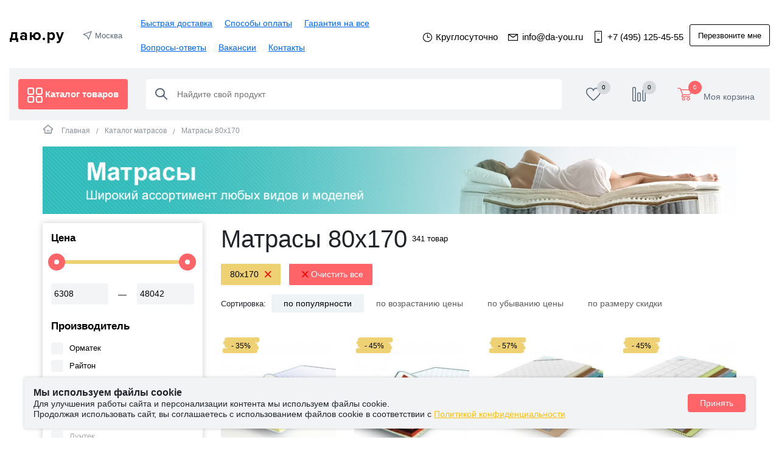

--- FILE ---
content_type: text/html; charset=UTF-8
request_url: https://www.da-you.ru/catalog/matrasy/80-170
body_size: 36081
content:
<!DOCTYPE html>
<html lang="ru">
<head>
    <meta charset="utf-8"/>
    <meta name="viewport" content="width=device-width, initial-scale=1">

    <title>Матрасы 80х170 недорого | Купить матрас 80 на 170 в Москве по акции</title>
            <meta name="description" content="Предлагаем Вам купить матрасы 80x170 на сайте ДАЮ.РУ. Огромный ассортимент продукции. Лучшие цены. Доставка по России!"/>
                <meta name="keywords" content="матрасы 80х170, купить, сравнить цены"/>
        
    <meta name="theme-color" content="#ff6469">
<link type="image/x-icon" rel="shortcut icon" href="https://www.da-you.ru/favicon.ico?v=1620315943">
<link rel="icon" href="https://www.da-you.ru/favicon.svg?v=1620315943">
<link rel="mask-icon" href="https://www.da-you.ru/mask-icon.svg?v=1620315944" color="#ffffff">
<link rel="apple-touch-icon" href="https://www.da-you.ru/apple-touch-icon.png?v=1620315943">
<link rel="manifest" href="https://www.da-you.ru/manifest.json?v=1620315944">
    <link rel="stylesheet" href="https://www.da-you.ru/css/compiled/client.css?v=1759303217" />

    <meta name="csrf-token" content="eYxIEfCpiKZDW63e7ux3lGzZ7FiiJOsBgp57IHKH">

    <script type="text/javascript" src="/vendor/cdek_widget/widjet.js" id="ISDEKscript" ></script>

</head>

<body>

<script type="text/javascript"src="https://points.boxberry.de/js/boxberry.js"></script>


<div class="wrapper">
    <div class="content-box">
        <header class="header-box">
    <div class="header-top d-none d-md-block">
    <div class="container">
        <div class="header-content">
            <div class="row flex-nowrap align-items-center">
                <div class="col-auto d-xl-none">
                    <a href="javascript:void(0);" class="offcanvas-toggle" >
                        <i class="icon-menu" ></i>
                    </a>
                </div>

                <div class="col-auto">
                    <a href="https://www.da-you.ru" class="logo-box header-logo-box d-flex">
                        <div class="logo-title">
                            даю.ру
                        </div>

                                            </a>
                </div>

                <div class="col-auto d-none d-sm-block">
    <div class="header-location-box location-box">
        <button type="button" class="offcanvas-location-toggle location-toggle" data-toggle="modal" data-target="#modalCity" >
            <i class="icon-location" ></i>
            <span class="location-toggle-value"></span>
        </button>
    </div>
</div>
                <div class="col d-none d-xl-block">
        <nav class="header-nav-box text-center">
            <ul class="nav header-nav reset-list">
                                    <li class="nav-item ">
                        <a href="https://www.da-you.ru/dostavka" class="nav-link">Быстрая доставка</a>
                    </li>
                                    <li class="nav-item ">
                        <a href="https://www.da-you.ru/oplata" class="nav-link">Способы оплаты</a>
                    </li>
                                    <li class="nav-item ">
                        <a href="https://www.da-you.ru/garantii" class="nav-link">Гарантия на все</a>
                    </li>
                                    <li class="nav-item ">
                        <a href="https://www.da-you.ru/faq" class="nav-link">Вопросы-ответы</a>
                    </li>
                                    <li class="nav-item ">
                        <a href="https://www.da-you.ru/vacancy" class="nav-link">Вакансии</a>
                    </li>
                                    <li class="nav-item ">
                        <a href="https://www.da-you.ru/contacts" class="nav-link">Контакты</a>
                    </li>
                            </ul>
        </nav>
    </div>

                <div class="col-auto mx-auto mx-md-0 ml-md-auto mx-xl-auto d-flex align-items-center">
    <div class="header-contact-box d-flex align-items-center">
        <div class="header-clock">
            <i class="icon-clock-o d-none d-md-inline-block" ></i>
            Круглосуточно
        </div>

                    <a href="mailto:info@da-you.ru" class="header-contact">
                <i class="icon-envelope-o d-none d-md-inline-block"></i>
                info@da-you.ru
            </a>
            </div>

    <!-- todo: remove if-condition when user block will be returned -->
    <div class="header-contact-box d-flex align-items-center">
        <a href="tel:+74951254555" class="header-contact" >
            <i class="icon-phone d-none d-md-inline-block" ></i>
            +7 (495) 125-45-55
        </a>

        <a href="javascript:void(0);"
           class="header-contact-action btn-outline btn-sm d-none d-md-inline-block"
           data-toggle="modal"
           data-target="#modalCallback"
        >
            Перезвоните мне
        </a>
    </div>
</div>

                
                <!-- <div class="col-auto d-md-none">
                    <div class="header-actions-box d-flex">
                        <div id='header-top-search-icon' class="header-action-item">
                            <a href="javascript:void(0);" class="header-action">
                                <i class="header-action-icon icon-search"></i>
                            </a>
                        </div>

                        <div class="header-action-item d-none d-sm-block">
                            <a href="javascript:void(0);" class="header-action">
                                <i class="header-action-icon icon-user"></i>
                            </a>
                        </div>

                        <div id='header-top-cart-icon' class="header-action-item">
                            <a href="https://www.da-you.ru/cart" class="header-action header-action-danger">
    <span class="header-action-badge badge badge-danger">0</span>
    <i class="header-action-icon icon-cart"></i>
    </a>
                        </div>
                    </div>
                </div> -->
            </div>
        </div>
    </div>
</div>
    <div class="header-main d-none d-md-block">
    <div class="container">
        <div class="header-content">
            <div class="row align-items-center">
                <div class="col-auto">
                    <div class="header-catalog-box">
                        <a href="javascript:void(0);" class="header-catalog-toggle" >
                            <i class="icon-catalog" ></i>
                            <span class="d-xl-none" >Товары</span>
                            <span class="d-none d-xl-inline-block" >Каталог товаров</span>
                        </a>

                        <!--noindex-->
<div class="megamenu-box js-megamenu-box">
    <ul class="megamenu-nav reset-list">
        <li class="megamenu-item ">
            <a href="/catalog/osveschenie" class="megamenu-link">
                <i class="icon-chandeliers" ></i>
                Светильники
            </a>

            <div class="megamenu-dropdown-wrapper">
                <div class="row">
                    <div class="megamenu-typography-container col">
                        <div class="megamenu-dropdown">
                            <div class="row">
                                <div class="col-xl">
                                    <a href="/catalog/osveschenie" class="megamenu-subnav-catalog d-xl-none">Смотреть все светильники</a>

                                    <div class="megamenu-subnav-box">
                                        <div class="megamenu-subnav-title">
                                            <i class="icon-chandeliers-luster" ></i>
                                            <a href="/catalog/osveschenie/lustry">Люстры и потолочные светильники</a>
                                        </div>

                                        <ul class="megamenu-subnav reset-list">
                                            <li class="megamenu-subnav-item">
                                                <a href="/catalog/osveschenie/lustry/potolochnye" class="megamenu-subnav-link">Потолочные люстры</a>
                                            </li>
                                            <li class="megamenu-subnav-item">
                                                <a href="/catalog/osveschenie/lustry/potolochnye-svetilniki" class="megamenu-subnav-link">Потолочные светильники</a>
                                            </li>
                                            <li class="megamenu-subnav-item">
                                                <a href="/catalog/osveschenie/lustry/podvesnie-svetilniki" class="megamenu-subnav-link">Подвесные светильники</a>
                                            </li>
                                            <li class="megamenu-subnav-item">
                                                <a href="/catalog/osveschenie/lustry/nastenno-potolochnie" class="megamenu-subnav-link">Настенно-потолочные светильники</a>
                                            </li>
                                            <li class="megamenu-subnav-item">
                                                <a href="/catalog/osveschenie/lustry/dlya-gostinoy" class="megamenu-subnav-link">Люстры для гостиной</a>
                                            </li>
                                            <li class="megamenu-subnav-item">
                                                <a href="/catalog/osveschenie/lustry/dlya-detskoy" class="megamenu-subnav-link">Люстры для детской</a>
                                            </li>
                                        </ul>
                                    </div>

                                    <div class="megamenu-subnav-box">
                                        <div class="megamenu-subnav-title">
                                            <i class="icon-chandeliers-bra" ></i>
                                            <a href="/catalog/osveschenie/bra">Бра и настенные светильники</a>
                                        </div>

                                        <ul class="megamenu-subnav reset-list">
                                            <li class="megamenu-subnav-item">
                                                <a href="/catalog/osveschenie/bra/dlya-spalni" class="megamenu-subnav-link">Для спальни</a>
                                            </li>
                                            <li class="megamenu-subnav-item">
                                                <a href="/catalog/osveschenie/bra/dlya-kuhni" class="megamenu-subnav-link">Для кухни</a>
                                            </li>
                                            <li class="megamenu-subnav-item">
                                                <a href="/catalog/osveschenie/bra/hrustalnye" class="megamenu-subnav-link">Хрустальные</a>
                                            </li>
                                            <li class="megamenu-subnav-item">
                                                <a href="/catalog/osveschenie/bra/sensornye" class="megamenu-subnav-link">Сенсорные</a>
                                            </li>
                                            <li class="megamenu-subnav-item">
                                                <a href="/catalog/osveschenie/bra/klassicheskie" class="megamenu-subnav-link">Классические</a>
                                            </li>
                                            <li class="megamenu-subnav-item">
                                                <a href="/catalog/osveschenie/bra/hai-tek" class="megamenu-subnav-link">Хай-Тек</a>
                                            </li>
                                        </ul>
                                    </div>
                                </div>

                                <div class="col-xl">
                                    <div class="megamenu-subnav-box">
                                        <div class="megamenu-subnav-title">
                                            <i class="icon-chandeliers-floor" ></i>
                                            <a href="/catalog/osveschenie/torshery">Торшеры и напольные светильники</a>
                                        </div>

                                        <ul class="megamenu-subnav reset-list">
                                            <li class="megamenu-subnav-item">
                                                <a href="/catalog/osveschenie/torshery/nedorogie" class="megamenu-subnav-link">Недорогие</a>
                                            </li>
                                            <li class="megamenu-subnav-item">
                                                <a href="/catalog/osveschenie/torshery/so-stolikom" class="megamenu-subnav-link">Со столиком</a>
                                            </li>
                                            <li class="megamenu-subnav-item">
                                                <a href="/catalog/osveschenie/torshery/iz-rotanga" class="megamenu-subnav-link">Из ротанга</a>
                                            </li>
                                            <li class="megamenu-subnav-item">
                                                <a href="/catalog/osveschenie/torshery/floristika" class="megamenu-subnav-link">Флористика</a>
                                            </li>
                                            <li class="megamenu-subnav-item">
                                                <a href="/catalog/osveschenie/torshery/modern" class="megamenu-subnav-link">Модерн</a>
                                            </li>
                                            <li class="megamenu-subnav-item">
                                                <a href="/catalog/osveschenie/torshery/tiffany" class="megamenu-subnav-link">Тиффани</a>
                                            </li>
                                        </ul>
                                    </div>

                                    <div class="megamenu-subnav-box">
                                        <div class="megamenu-subnav-title">
                                            <i class="icon-chandeliers-table" ></i>
                                            <a href="/catalog/osveschenie/nastolnye-lampy">Настольные лампы</a>
                                        </div>

                                        <ul class="megamenu-subnav reset-list">
                                            <li class="megamenu-subnav-item">
                                                <a href="/catalog/osveschenie/nastolnye-lampy/dlya-spalni" class="megamenu-subnav-link">Для спальни</a>
                                            </li>
                                            <li class="megamenu-subnav-item">
                                                <a href="/catalog/osveschenie/nastolnye-lampy/dlya-shkolnikov" class="megamenu-subnav-link">Для школьников</a>
                                            </li>
                                            <li class="megamenu-subnav-item">
                                                <a href="/catalog/osveschenie/nastolnye-lampy/sensornye" class="megamenu-subnav-link">Сенсорные</a>
                                            </li>
                                            <li class="megamenu-subnav-item">
                                                <a href="/catalog/osveschenie/nastolnye-lampy/klassicheskie" class="megamenu-subnav-link">Классические</a>
                                            </li>
                                            <li class="megamenu-subnav-item">
                                                <a href="/catalog/osveschenie/nastolnye-lampy/iz-dereva" class="megamenu-subnav-link">Из дерева</a>
                                            </li>
                                            <li class="megamenu-subnav-item">
                                                <a href="/catalog/osveschenie/nastolnye-lampy/iz-cvetnogo-stekla" class="megamenu-subnav-link">Из цветного стекла</a>
                                            </li>
                                        </ul>
                                    </div>
                                </div>

                                <div class="col-xl">
                                    <div class="megamenu-subnav-box">
                                        <div class="megamenu-subnav-title">
                                            <i class="icon-chandeliers-other" ></i>
                                            Другие категории светильников
                                        </div>

                                        <ul class="megamenu-subnav reset-list">
                                            <li class="megamenu-subnav-item">
                                                <a href="/catalog/osveschenie/tochechnye-svetilniki" class="megamenu-subnav-link">Точечные</a>
                                            </li>
                                            <li class="megamenu-subnav-item">
                                                <a href="/catalog/osveschenie/ulichnye-svetilniki" class="megamenu-subnav-link">Уличные</a>
                                            </li>
                                            <li class="megamenu-subnav-item">
                                                <a href="/catalog/osveschenie/lustry/trekovye" class="megamenu-subnav-link">Трековые</a>
                                            </li>
                                            <li class="megamenu-subnav-item">
                                                <a href="/catalog/osveschenie/lustry/spoty" class="megamenu-subnav-link">Споты</a>
                                            </li>
                                        </ul>
                                    </div>
                                </div>
                            </div>
                        </div>
                    </div>

                    <div class="megamenu-media-container col-xl-auto d-none d-xl-block">
                        <a href="/catalog/osveschenie/lustry/podvesnaya-lyustra-lightstar-esedra-782060" class="banner-card" style="background-image: url('/static-content/layout/catalog-menu/banners/menu-svet-1.jpg');">
                            <div class="banner-inner">
                                                            </div>
                        </a>
                    </div>
                </div>
            </div>
        </li>

        <li class="megamenu-item is-active">
            <a href="/catalog/matrasy" class="megamenu-link">
                <i class="icon-mattresses" ></i>
                Матрасы
            </a>

            <div class="megamenu-dropdown-wrapper">
                <div class="row">
                    <div class="megamenu-typography-container col">
                        <div class="megamenu-dropdown">
                            <div class="row">
                                <div class="col-xl">
                                    <a href="/catalog/matrasy" class="megamenu-subnav-catalog d-xl-none">Смотреть все матрасы</a>

                                    <div class="megamenu-subnav-box">
                                        <div class="megamenu-subnav-title">
                                            <i class="icon-mattresses-manufacturer" ></i>
                                            Производитель
                                        </div>

                                        <ul class="megamenu-subnav reset-list">
                                            <li class="megamenu-subnav-item">
                                                <a href="/catalog/matrasy/askona" class="megamenu-subnav-link">Аскона</a>
                                            </li>
                                            <li class="megamenu-subnav-item">
                                                <a href="/catalog/matrasy/ormatek" class="megamenu-subnav-link">Орматек</a>
                                            </li>
                                            <li class="megamenu-subnav-item">
                                                <a href="/catalog/matrasy/consul" class="megamenu-subnav-link">Консул</a>
                                            </li>
                                            <li class="megamenu-subnav-item">
                                                <a href="/catalog/matrasy/rayton" class="megamenu-subnav-link">Райтон</a>
                                            </li>
                                            <li class="megamenu-subnav-item">
                                                <a href="/catalog/matrasy/serta" class="megamenu-subnav-link">Serta</a>
                                            </li>
                                            <li class="megamenu-subnav-item">
                                                <a href="/catalog/matrasy/tatami" class="megamenu-subnav-link">Татами</a>
                                            </li>
                                            <li class="megamenu-subnav-item">
                                                <a href="/catalog/matrasy/luntek" class="megamenu-subnav-link">Лунтек</a>
                                            </li>
                                            <li class="megamenu-subnav-item">
                                                <a href="/catalog/matrasy/verda" class="megamenu-subnav-link">Verda</a>
                                            </li>
                                            <li class="megamenu-subnav-item">
                                                <a href="/catalog/matrasy/lonax" class="megamenu-subnav-link">Lonax</a>
                                            </li>
                                        </ul>
                                    </div>

                                    <div class="megamenu-subnav-box">
                                        <div class="megamenu-subnav-title">
                                            <i class="icon-mattresses-hardness" ></i>
                                            Жесткость
                                        </div>

                                        <ul class="megamenu-subnav reset-list">
                                            <li class="megamenu-subnav-item">
                                                <a href="/catalog/matrasy/myagkie" class="megamenu-subnav-link">Мягкие</a>
                                            </li>
                                            <li class="megamenu-subnav-item">
                                                <a href="/catalog/matrasy/zhestkie" class="megamenu-subnav-link">Жесткие</a>
                                            </li>
                                            <li class="megamenu-subnav-item">
                                                <a href="/catalog/matrasy/stednyaya-zhestkost" class="megamenu-subnav-link">Среднежесткие</a>
                                            </li>
                                        </ul>
                                    </div>
                                </div>

                                <div class="col-xl">
                                    <div class="megamenu-subnav-box">
                                        <div class="megamenu-subnav-title">
                                            <i class="icon-mattresses-spring" ></i>
                                            Пружинный блок
                                        </div>

                                        <ul class="megamenu-subnav reset-list">
                                            <li class="megamenu-subnav-item">
                                                <a href="/catalog/matrasy/bespruzhinnye" class="megamenu-subnav-link">Беспружинные</a>
                                            </li>
                                            <li class="megamenu-subnav-item">
                                                <a href="/catalog/matrasy/pruzhinnye" class="megamenu-subnav-link">Пружинные</a>
                                            </li>
                                            <li class="megamenu-subnav-item">
                                                <a href="/catalog/matrasy/nezavisimye-pruzhiny" class="megamenu-subnav-link">Независимые пружины</a>
                                            </li>
                                        </ul>
                                    </div>

                                    <div class="megamenu-subnav-box">
                                        <div class="megamenu-subnav-title">
                                            <i class="icon-mattresses-content" ></i>
                                            Наполнение
                                        </div>

                                        <ul class="megamenu-subnav reset-list">
                                            <li class="megamenu-subnav-item">
                                                <a href="/catalog/matrasy/lateksnye" class="megamenu-subnav-link">Латексные</a>
                                            </li>
                                            <li class="megamenu-subnav-item">
                                                <a href="/catalog/matrasy/kokosovye" class="megamenu-subnav-link">Кокосовые</a>
                                            </li>
                                            <li class="megamenu-subnav-item">
                                                <a href="/catalog/matrasy/lateksnye/kokosovye" class="megamenu-subnav-link">Кокос и латекс</a>
                                            </li>
                                            <li class="megamenu-subnav-item">
                                                <a href="/catalog/matrasy/iz-hollofaybera" class="megamenu-subnav-link">Холлофайбер</a>
                                            </li>
                                            <li class="megamenu-subnav-item">
                                                <a href="/catalog/matrasy/penopoliuretanovy" class="megamenu-subnav-link">ППУ</a>
                                            </li>
                                            <li class="megamenu-subnav-item">
                                                <a href="/catalog/matrasy/sherstyanye" class="megamenu-subnav-link">Шерстяные</a>
                                            </li>
                                        </ul>
                                    </div>

                                    <div class="megamenu-subnav-box">
                                        <div class="megamenu-subnav-title">
                                            <i class="icon-mattresses-thick" ></i>
                                            Толщина
                                        </div>

                                        <ul class="megamenu-subnav reset-list">
                                            <li class="megamenu-subnav-item">
                                                <a href="/catalog/matrasy/vysokie" class="megamenu-subnav-link">Высокие</a>
                                            </li>
                                            <li class="megamenu-subnav-item">
                                                <a href="/catalog/matrasy/tonkie" class="megamenu-subnav-link">Тонкие</a>
                                            </li>
                                        </ul>
                                    </div>
                                </div>

                                <div class="col-xl">
                                    <div class="megamenu-subnav-box">
                                        <div class="megamenu-subnav-title">
                                            <i class="icon-mattresses-size" ></i>
                                            Размер
                                        </div>

                                        <ul class="megamenu-subnav reset-list">
                                            <li class="megamenu-subnav-item">
                                                <a href="/catalog/matrasy/70-190" class="megamenu-subnav-link">70x190</a>
                                            </li>
                                            <li class="megamenu-subnav-item">
                                                <a href="/catalog/matrasy/80-190" class="megamenu-subnav-link">80x190</a>
                                            </li>
                                            <li class="megamenu-subnav-item">
                                                <a href="/catalog/matrasy/140-190" class="megamenu-subnav-link">140x190</a>
                                            </li>
                                            <li class="megamenu-subnav-item">
                                                <a href="/catalog/matrasy/160-190" class="megamenu-subnav-link">160x190</a>
                                            </li>
                                            <li class="megamenu-subnav-item">
                                                <a href="/catalog/matrasy/120-200" class="megamenu-subnav-link">120x200</a>
                                            </li>
                                            <li class="megamenu-subnav-item">
                                                <a href="/catalog/matrasy/140-200" class="megamenu-subnav-link">140x200</a>
                                            </li>
                                            <li class="megamenu-subnav-item">
                                                <a href="/catalog/matrasy/160-200" class="megamenu-subnav-link">160x200</a>
                                            </li>
                                        </ul>
                                    </div>

                                    <div class="megamenu-subnav-box">
                                        <div class="megamenu-subnav-title">
                                            <i class="icon-mattresses-other" ></i>
                                            Другое
                                        </div>

                                        <ul class="megamenu-subnav reset-list">
                                            <li class="megamenu-subnav-item">
                                                <a href="/catalog/matrasy/detskie" class="megamenu-subnav-link">Детские</a>
                                            </li>
                                            <li class="megamenu-subnav-item">
                                                <a href="/catalog/matrasy/nedorogie" class="megamenu-subnav-link">Недорогие</a>
                                            </li>
                                            <li class="megamenu-subnav-item">
                                                <a href="/catalog/matrasy/v-rulone" class="megamenu-subnav-link">Рулонные</a>
                                            </li>
                                            <li class="megamenu-subnav-item">
                                                <a href="/catalog/matrasy/na-divan" class="megamenu-subnav-link">Для дивана</a>
                                            </li>
                                            <li class="megamenu-subnav-item">
                                                <a href="/catalog/matrasy/ortopedicheskie" class="megamenu-subnav-link">Ортопедические</a>
                                            </li>
                                        </ul>
                                    </div>
                                </div>
                            </div>
                        </div>
                    </div>

                    <div class="megamenu-media-container col-xl-auto d-none d-xl-block">
                        <a href="/catalog/matrasy/askona-balans-status-140x200" class="banner-card" style="background-image: url('/static-content/layout/catalog-menu/banners/menu-mat-1.jpg');">
                            <div class="banner-inner">
                                                            </div>
                        </a>
                    </div>
                </div>
            </div>
        </li>

        <li class="megamenu-item ">
            <a href="/catalog/postelnoe" class="megamenu-link">
                <i class="icon-linen" ></i>
                Постельное белье
            </a>

            <div class="megamenu-dropdown-wrapper">
                <div class="row">
                    <div class="megamenu-typography-container col">
                        <div class="megamenu-dropdown">
                            <div class="row">
                                <div class="col-xl">
                                    <a href="/catalog/postelnoe" class="megamenu-subnav-catalog d-xl-none">Смотреть всё постельное бельё</a>

                                    <div class="megamenu-subnav-box">
                                        <div class="megamenu-subnav-title">
                                            <i class="icon-linens-size" ></i>
                                            Размер
                                        </div>

                                        <ul class="megamenu-subnav reset-list">
                                            <li class="megamenu-subnav-item">
                                                <a href="/catalog/postelnoe/komplektyi/filter/polutornoe" class="megamenu-subnav-link">Полуторное</a>
                                            </li>
                                            <li class="megamenu-subnav-item">
                                                <a href="/catalog/postelnoe/komplektyi/filter/dvuspalnoe" class="megamenu-subnav-link">Двуспальное</a>
                                            </li>
                                            <li class="megamenu-subnav-item">
                                                <a href="/catalog/postelnoe/komplektyi/filter/evro" class="megamenu-subnav-link">Евро</a>
                                            </li>

                                            <li class="megamenu-subnav-item">
                                                <a href="/catalog/postelnoe/komplektyi/filter/semeynoe" class="megamenu-subnav-link">Семейное</a>
                                            </li>

                                            <li class="megamenu-subnav-item">
                                                <a href="/catalog/postelnoe/komplektyi/filter/detskoe" class="megamenu-subnav-link">Детское</a>
                                            </li>
                                        </ul>
                                    </div>

                                    <div class="megamenu-subnav-box">
                                        <div class="megamenu-subnav-title">
                                            <i class="icon-linens-type" ></i>
                                            Материал
                                        </div>

                                        <ul class="megamenu-subnav reset-list">
                                            <li class="megamenu-subnav-item">
                                                <a href="/catalog/postelnoe/komplektyi/satinovoe" class="megamenu-subnav-link">Сатин</a>
                                            </li>
                                            <li class="megamenu-subnav-item">
                                                <a href="/catalog/postelnoe/komplektyi/filter/poplin" class="megamenu-subnav-link">Поплин</a>
                                            </li>
                                            <li class="megamenu-subnav-item">
                                                <a href="/catalog/postelnoe/komplektyi/filter/perkal" class="megamenu-subnav-link">Перкаль</a>
                                            </li>
                                            <li class="megamenu-subnav-item">
                                                <a href="/catalog/postelnoe/komplektyi/filter/jakkard" class="megamenu-subnav-link">Жаккард</a>
                                            </li>
                                            <li class="megamenu-subnav-item">
                                                <a href="/catalog/postelnoe/komplektyi/filter/flanel" class="megamenu-subnav-link">Фланели</a>
                                            </li>
                                            <li class="megamenu-subnav-item">
                                                <a href="/catalog/postelnoe/komplektyi/filter/ranfors" class="megamenu-subnav-link">Ранфорс</a>
                                            </li>
                                        </ul>
                                    </div>
                                </div>
                                <div class="col-xl">
                                    <div class="megamenu-subnav-box">
                                        <div class="megamenu-subnav-title">
                                            <i class="icon-linens-print" ></i>
                                            Тип принта
                                        </div>

                                        <ul class="megamenu-subnav reset-list">
                                            <li class="megamenu-subnav-item">
                                                <a href="/catalog/postelnoe/komplektyi/filter/goroshek" class="megamenu-subnav-link">В горошек</a>
                                            </li>
                                            <li class="megamenu-subnav-item">
                                                <a href="/catalog/postelnoe/komplektyi/filter/kletka" class="megamenu-subnav-link">В клетку</a>
                                            </li>
                                            <li class="megamenu-subnav-item">
                                                <a href="/catalog/postelnoe/komplektyi/filter/poloski" class="megamenu-subnav-link">В полоску</a>
                                            </li>
                                            <li class="megamenu-subnav-item">
                                                <a href="/catalog/postelnoe/komplektyi/filter/london" class="megamenu-subnav-link">Лондон</a>
                                            </li>
                                            <li class="megamenu-subnav-item">
                                                <a href="/catalog/postelnoe/komplektyi/filter/parizh" class="megamenu-subnav-link">Париж</a>
                                            </li>
                                            <li class="megamenu-subnav-item">
                                                <a href="/catalog/postelnoe/komplektyi/filter/cvety" class="megamenu-subnav-link">Цветы</a>
                                            </li>
                                            <li class="megamenu-subnav-item">
                                                <a href="/catalog/postelnoe/komplektyi/filter/rozy" class="megamenu-subnav-link">Розы</a>
                                            </li>
                                            <li class="megamenu-subnav-item">
                                                <a href="/catalog/postelnoe/komplektyi/filter/romashki" class="megamenu-subnav-link">Ромашки</a>
                                            </li>
                                            <li class="megamenu-subnav-item">
                                                <a href="/catalog/postelnoe/komplektyi/filter/sakura" class="megamenu-subnav-link">Сакура</a>
                                            </li>
                                            <li class="megamenu-subnav-item">
                                                <a href="/catalog/postelnoe/komplektyi/filter/zhivotnyye" class="megamenu-subnav-link">Животные</a>
                                            </li>
                                            <li class="megamenu-subnav-item">
                                                <a href="/catalog/postelnoe/komplektyi/filter/kosmos" class="megamenu-subnav-link">Космос</a>
                                            </li>
                                            <li class="megamenu-subnav-item">
                                                <a href="/catalog/postelnoe/komplektyi/filter/piony" class="megamenu-subnav-link">Рисунок</a>
                                            </li>
                                            <li class="megamenu-subnav-item">
                                                <a href="/catalog/postelnoe/komplektyi/filter/futbol" class="megamenu-subnav-link">Футбол</a>
                                            </li>
                                        </ul>
                                    </div>
                                </div>
                                <div class="col-xl">
                                    <div class="megamenu-subnav-box">
                                        <div class="megamenu-subnav-title">
                                            <i class="icon-linens-color" ></i>
                                            Цвет
                                        </div>

                                        <ul class="megamenu-subnav reset-list">
                                            <li class="megamenu-subnav-item">
                                                <a href="/catalog/postelnoe/komplektyi/filter/beloe" class="megamenu-subnav-link">Белое</a>
                                            </li>
                                            <li class="megamenu-subnav-item">
                                                <a href="/catalog/postelnoe/komplektyi/filter/chernoe" class="megamenu-subnav-link">Черное</a>
                                            </li>
                                            <li class="megamenu-subnav-item">
                                                <a href="/catalog/postelnoe/komplektyi/filter/krasnoe" class="megamenu-subnav-link">Красное</a>
                                            </li>
                                            <li class="megamenu-subnav-item">
                                                <a href="/catalog/postelnoe/komplektyi/filter/seroe" class="megamenu-subnav-link">Серое</a>
                                            </li>
                                            <li class="megamenu-subnav-item">
                                                <a href="/catalog/postelnoe/komplektyi/filter/rozovoe" class="megamenu-subnav-link">Розовое</a>
                                            </li>
                                            <li class="megamenu-subnav-item">
                                                <a href="/catalog/postelnoe/komplektyi/filter/zheltoe" class="megamenu-subnav-link">Желтое</a>
                                            </li>
                                            <li class="megamenu-subnav-item">
                                                <a href="/catalog/postelnoe/komplektyi/filter/zelenoe" class="megamenu-subnav-link">Зеленое</a>
                                            </li>
                                            <li class="megamenu-subnav-item">
                                                <a href="/catalog/postelnoe/komplektyi/filter/goluboe" class="megamenu-subnav-link">Голубое</a>
                                            </li>
                                        </ul>
                                    </div>
                                    <div class="megamenu-subnav-box">
                                        <div class="megamenu-subnav-title">
                                            <i class="icon-linens-price" ></i>
                                            Цена
                                        </div>

                                        <ul class="megamenu-subnav reset-list">
                                            <li class="megamenu-subnav-item">
                                                <a href="/catalog/postelnoe/komplektyi/nedorogoe" class="megamenu-subnav-link">Недорогое</a>
                                            </li>
                                            <li class="megamenu-subnav-item">
                                                <a href="/catalog/postelnoe/komplektyi/dorogoe" class="megamenu-subnav-link">Дорогое</a>
                                            </li>
                                            <li class="megamenu-subnav-item">
                                                <a href="/catalog/postelnoe/komplektyi/elitnoe" class="megamenu-subnav-link">Элитное</a>
                                            </li>
                                        </ul>
                                    </div>
                                </div>
                            </div>
                        </div>
                    </div>
                </div>
            </div>
        </li>


    </ul>
</div>
<!--/noindex-->
                    </div>
                </div>

                <div class="col">
    <div class="search-box header-search-box">
        <!--noindex-->
<form method="GET" action="https://www.da-you.ru/search" accept-charset="UTF-8" class="form-search">
    <input class="search-input" placeholder="Найдите свой продукт" autocomplete="off" name="query" type="search">
    <button type="submit" class="search-btn">
        <i class="icon-search"></i>
    </button>
</form>
<!--/noindex-->    </div>
</div>

                <div class="col-auto">
                    <!--noindex-->
                    <div class="header-actions-box d-flex">
                        <div id='header-main-favorites-icon' class="header-action-item">
                            <a href="https://www.da-you.ru/favorites" class="header-action">
    <span class="header-action-badge badge">0</span>
    <i class="header-action-icon icon-favorite"></i>
    </a>
                        </div>

                        <div id='header-main-compare-icon' class="header-action-item">
                            <a href="https://www.da-you.ru/compare" class="header-action">
    <span class="header-action-badge badge">0</span>
    <i class="header-action-icon icon-compare"></i>
    </a>
                        </div>

                        <div id='header-main-cart-icon' class="header-action-item">
                            <a href="https://www.da-you.ru/cart" class="header-action header-action-danger">
    <span class="header-action-badge badge badge-danger">0</span>
    <i class="header-action-icon icon-cart"></i>
        <span class="header-action-label">Моя корзина</span>
</a>
                        </div>
                    </div>
                    <!--/noindex-->
                </div>
            </div>
        </div>
    </div>
</div>
	<div class="header-fixed is-fixed">
	<div class="container">
		<div class="header-content">
			<div class="row flex-nowrap align-items-center">
				<div class="col-auto d-xl-none">
	                <a href="javascript:void(0);" class="offcanvas-toggle">
	                    <i class="icon-menu"></i>
	                </a>
	            </div>

				<div class="col-auto d-none d-xl-block">
					<div class="header-catalog-box">
	                    <a href="javascript:void(0);" class="header-catalog-toggle" >
	                        <i class="icon-catalog" ></i>
	                        <span class="d-xl-none" >Товары</span>
	                        <span class="d-none d-xl-inline-block" >Каталог товаров</span>
	                    </a>
	                </div>
				</div>

				<div class="col-auto">
					<a href="https://www.da-you.ru" class="logo-box header-logo-box d-flex">
	                    <div class="logo-title">
	                        даю.ру
	                    </div>

	                    	                </a>
				</div>

				<div class="col d-none d-xl-block">
				    <div class="search-box header-search-box">
				        <!--noindex-->
<form method="GET" action="https://www.da-you.ru/search" accept-charset="UTF-8" class="form-search">
    <input class="search-input" placeholder="Найдите свой продукт" autocomplete="off" name="query" type="search">
    <button type="submit" class="search-btn">
        <i class="icon-search"></i>
    </button>
</form>
<!--/noindex-->				    </div>
				</div>


				<div class="col-auto mx-auto mx-xl-0">
					<div class="header-contact-box">
				        <a href="tel:+74951254555" class="header-contact" >
				            <i class="icon-phone d-none d-md-inline-block" ></i>
				            +7 (495) 125-45-55
				        </a>

				        <a href="javascript:void(0);"
                           class="header-contact-action btn-outline btn-sm d-none d-md-inline-block"
                           data-toggle="modal"
                           data-target="#modalCallback"
                        >
                            Перезвоните мне
                        </a>

				    </div>
				</div>

				<div class="col-auto">
					<!--noindex-->
					<div class="header-actions-box d-flex">
						<div id='header-top-search-icon' class="header-action-item d-xl-none">
	                        <a href="javascript:void(0);" class="header-action">
	                            <i class="header-action-icon icon-search"></i>
	                        </a>
	                    </div>

	                    <div class="header-action-item d-none">
	                        <a href="javascript:void(0);" class="header-action">
	                            <i class="header-action-icon icon-user"></i>
	                        </a>
	                    </div>

	                    <div id='header-top-favorites-icon' class="header-action-item d-none d-md-block">
	                        <a href="https://www.da-you.ru/favorites" class="header-action">
    <span class="header-action-badge badge">0</span>
    <i class="header-action-icon icon-favorite"></i>
        <span class="header-action-label">Моя корзина</span>
</a>
	                    </div>

	                    <div id='header-top-compare-icon' class="header-action-item d-none d-md-block">
	                        <a href="https://www.da-you.ru/compare" class="header-action">
    <span class="header-action-badge badge">0</span>
    <i class="header-action-icon icon-compare"></i>
        <span class="header-action-label">Моя корзина</span>
</a>
	                    </div>

	                    <div id='header-top-cart-icon' class="header-action-item">
	                        <a href="https://www.da-you.ru/cart" class="header-action header-action-danger">
    <span class="header-action-badge badge badge-danger">0</span>
    <i class="header-action-icon icon-cart"></i>
        <span class="header-action-label">Моя корзина</span>
</a>
	                    </div>
	                </div>
					<!--/noindex-->
				</div>
			</div>
		</div>
	</div>
</div>
</header>

        <!-- todo: remove padding bottom -->
        <main class="main" style="padding-bottom: 20px;">
                <div class="container">
        <nav aria-label="breadcrumb" id="breadcrumbs">
        <ul class="breadcrumb">
            <li class="breadcrumb-item">
                <a href="https://www.da-you.ru">
                    <i class="icon-home"></i>
                    Главная
                </a>
            </li>
                            <li class="breadcrumb-item "  >
            <a href="https://www.da-you.ru/catalog/matrasy">Каталог матрасов</a>
    </li>
                            <li class="breadcrumb-item  active "   aria-current="page" >
            Матрасы 80х170
    </li>
                    </ul>
    </nav>
            </div>

    <div class="container">
    <!-- Матрасы -->
    <div class="row">
        <div class="col-12">
            <!--noindex-->
            <div class="banner-main-catalog d-flex align-items-center" role="banner">
                <picture>
                    <source media="(max-width: 320px)" srcset="/static-content/catalog/banners/matrasy/long-mat-320.jpg" >
                    <source media="(max-width: 480px)" srcset="/static-content/catalog/banners/matrasy/long-mat-480.jpg" >
                    <source media="(max-width: 750px)" srcset="/static-content/catalog/banners/matrasy/long-mat-750.jpg" >
                    <img src="/static-content/catalog/banners/matrasy/long-mat-1200.jpg" alt="Матрасы: широкий ассортимент любых видов и моделей">
                </picture>
            </div>
            <!--/noindex-->
        </div>
    </div>
    </div>

    <div class="container">
        <div class="row">
            <div class="catalog-aside filter-column filter-params col-xl-3" id="filter">
                <!--noindex-->
<div class="catalog-aside-content">
            <div class="row d-lg-none">
            <div class="col filter-title">Фильтр</div>
        </div>

        <button class="filter-close d-xl-none">
            <i class="icon-close"></i>
        </button>

        <form class="filter-aside-catalog p-0 p-lg-3" action="https://www.da-you.ru/catalog-filter/url" method="get" autocomplete="off">
            <button type="button" class="btn btn-square btn-red btn-reset-filter"
                data-reset-filter="1" data-url="https://www.da-you.ru/catalog/matrasy"><i class="icon-close"></i> Очистить все</button>
    
            <div class="form-group form-group-range ">
    <div class="h5 filter-aside-title ">Цена</div>

    <div class="range-block">
        <div class="slider-range" data-decimals="0" data-from="#filter-price-from" data-to="#filter-price-to"></div>
    </div>

    <div class="filter-range">
        <div class="range-header d-flex justify-content-between no-gutters">
            <div class="col-label-range d-flex align-items-center mt-2">
                <input id="filter-price-from" class="cost" type="number" step="any" name="filter[price][from]" data-border="6308" value="6308">
            </div>

            <div class="col-space-range d-flex justify-content-center">
                <label for="filter-price-to">&mdash;</label>
            </div>

            <div class="col-label-range d-flex mt-2">
                <input id="filter-price-to" class="cost" type="number" step="any" name="filter[price][to]" data-border="48042" value="48042">
            </div>
        </div>
    </div>
</div>
            <div class="form-group ">
    <div class="h5 filter-aside-title ">Производитель</div>

    <ul class="filter-block">
                    <li class="filter-variant     ">
                <input id="filter-manufacturer-1"
                       name="filter[manufacturer][]" value="1"
                       type="checkbox"
                                              >
                <label for="filter-manufacturer-1">Орматек</label>
            </li>
                    <li class="filter-variant     ">
                <input id="filter-manufacturer-2"
                       name="filter[manufacturer][]" value="2"
                       type="checkbox"
                                              >
                <label for="filter-manufacturer-2">Райтон</label>
            </li>
                    <li class="filter-variant     disabled">
                <input id="filter-manufacturer-3"
                       name="filter[manufacturer][]" value="3"
                       type="checkbox"
                                               disabled="disabled" >
                <label for="filter-manufacturer-3">Аскона</label>
            </li>
                    <li class="filter-variant     disabled">
                <input id="filter-manufacturer-4"
                       name="filter[manufacturer][]" value="4"
                       type="checkbox"
                                               disabled="disabled" >
                <label for="filter-manufacturer-4">Серта</label>
            </li>
                    <li class="filter-variant     disabled">
                <input id="filter-manufacturer-5"
                       name="filter[manufacturer][]" value="5"
                       type="checkbox"
                                               disabled="disabled" >
                <label for="filter-manufacturer-5">Татами</label>
            </li>
                    <li class="filter-variant     disabled">
                <input id="filter-manufacturer-6"
                       name="filter[manufacturer][]" value="6"
                       type="checkbox"
                                               disabled="disabled" >
                <label for="filter-manufacturer-6">Лунтек</label>
            </li>
                    <li class="filter-variant     disabled">
                <input id="filter-manufacturer-9"
                       name="filter[manufacturer][]" value="9"
                       type="checkbox"
                                               disabled="disabled" >
                <label for="filter-manufacturer-9">Verda</label>
            </li>
                    <li class="filter-variant     ">
                <input id="filter-manufacturer-11"
                       name="filter[manufacturer][]" value="11"
                       type="checkbox"
                                              >
                <label for="filter-manufacturer-11">Lonax</label>
            </li>
                    <li class="filter-variant     disabled">
                <input id="filter-manufacturer-13"
                       name="filter[manufacturer][]" value="13"
                       type="checkbox"
                                               disabled="disabled" >
                <label for="filter-manufacturer-13">Консул</label>
            </li>
                    <li class="filter-variant     disabled">
                <input id="filter-manufacturer-359"
                       name="filter[manufacturer][]" value="359"
                       type="checkbox"
                                               disabled="disabled" >
                <label for="filter-manufacturer-359">Sontery by Askona (Serta)</label>
            </li>
                    <li class="filter-variant collapsible    disabled">
                <input id="filter-manufacturer-360"
                       name="filter[manufacturer][]" value="360"
                       type="checkbox"
                                               disabled="disabled" >
                <label for="filter-manufacturer-360">Мир Матрасов</label>
            </li>
                    <li class="filter-variant collapsible    disabled">
                <input id="filter-manufacturer-361"
                       name="filter[manufacturer][]" value="361"
                       type="checkbox"
                                               disabled="disabled" >
                <label for="filter-manufacturer-361">Sontery by Askona</label>
            </li>
            </ul>

            <a class="section-link filter-more "
           href="javascript:void(0);" data-id="manufacturer">
            <i class="icon-menu"></i>
            <span data-text-default="Показать все" data-text-active="Свернуть">Показать все</span>
        </a>
    </div>
            <div class="form-group ">
    <div class="h5 filter-aside-title ">Размер</div>

    <ul class="filter-block">
                    <li class="filter-variant     ">
                <input id="filter-attr-1-2734"
                       name="filter[attr-1][]" value="2734"
                       type="checkbox"
                                              >
                <label for="filter-attr-1-2734">80x190</label>
            </li>
                    <li class="filter-variant     ">
                <input id="filter-attr-1-2738"
                       name="filter[attr-1][]" value="2738"
                       type="checkbox"
                                              >
                <label for="filter-attr-1-2738">90x190</label>
            </li>
                    <li class="filter-variant     ">
                <input id="filter-attr-1-2740"
                       name="filter[attr-1][]" value="2740"
                       type="checkbox"
                                              >
                <label for="filter-attr-1-2740">90x200</label>
            </li>
                    <li class="filter-variant     ">
                <input id="filter-attr-1-2744"
                       name="filter[attr-1][]" value="2744"
                       type="checkbox"
                                              >
                <label for="filter-attr-1-2744">120x200</label>
            </li>
                    <li class="filter-variant     ">
                <input id="filter-attr-1-2746"
                       name="filter[attr-1][]" value="2746"
                       type="checkbox"
                                              >
                <label for="filter-attr-1-2746">140x190</label>
            </li>
                    <li class="filter-variant     ">
                <input id="filter-attr-1-2748"
                       name="filter[attr-1][]" value="2748"
                       type="checkbox"
                                              >
                <label for="filter-attr-1-2748">140x200</label>
            </li>
                    <li class="filter-variant     ">
                <input id="filter-attr-1-2750"
                       name="filter[attr-1][]" value="2750"
                       type="checkbox"
                                              >
                <label for="filter-attr-1-2750">160x190</label>
            </li>
                    <li class="filter-variant     ">
                <input id="filter-attr-1-2752"
                       name="filter[attr-1][]" value="2752"
                       type="checkbox"
                                              >
                <label for="filter-attr-1-2752">160x200</label>
            </li>
                    <li class="filter-variant     ">
                <input id="filter-attr-1-2756"
                       name="filter[attr-1][]" value="2756"
                       type="checkbox"
                                              >
                <label for="filter-attr-1-2756">180x200</label>
            </li>
                    <li class="filter-variant     ">
                <input id="filter-attr-1-2760"
                       name="filter[attr-1][]" value="2760"
                       type="checkbox"
                                              >
                <label for="filter-attr-1-2760">200x200</label>
            </li>
                    <li class="filter-variant collapsible    ">
                <input id="filter-attr-1-2745"
                       name="filter[attr-1][]" value="2745"
                       type="checkbox"
                                              >
                <label for="filter-attr-1-2745">140x186</label>
            </li>
                    <li class="filter-variant collapsible    ">
                <input id="filter-attr-1-2747"
                       name="filter[attr-1][]" value="2747"
                       type="checkbox"
                                              >
                <label for="filter-attr-1-2747">140x195</label>
            </li>
                    <li class="filter-variant collapsible    ">
                <input id="filter-attr-1-2749"
                       name="filter[attr-1][]" value="2749"
                       type="checkbox"
                                              >
                <label for="filter-attr-1-2749">160x186</label>
            </li>
                    <li class="filter-variant collapsible    ">
                <input id="filter-attr-1-2751"
                       name="filter[attr-1][]" value="2751"
                       type="checkbox"
                                              >
                <label for="filter-attr-1-2751">160x195</label>
            </li>
                    <li class="filter-variant collapsible    ">
                <input id="filter-attr-1-2753"
                       name="filter[attr-1][]" value="2753"
                       type="checkbox"
                                              >
                <label for="filter-attr-1-2753">180x186</label>
            </li>
                    <li class="filter-variant collapsible    ">
                <input id="filter-attr-1-2754"
                       name="filter[attr-1][]" value="2754"
                       type="checkbox"
                                              >
                <label for="filter-attr-1-2754">180x190</label>
            </li>
                    <li class="filter-variant collapsible    ">
                <input id="filter-attr-1-2755"
                       name="filter[attr-1][]" value="2755"
                       type="checkbox"
                                              >
                <label for="filter-attr-1-2755">180x195</label>
            </li>
                    <li class="filter-variant collapsible    ">
                <input id="filter-attr-1-2757"
                       name="filter[attr-1][]" value="2757"
                       type="checkbox"
                                              >
                <label for="filter-attr-1-2757">200x186</label>
            </li>
                    <li class="filter-variant collapsible    ">
                <input id="filter-attr-1-2758"
                       name="filter[attr-1][]" value="2758"
                       type="checkbox"
                                              >
                <label for="filter-attr-1-2758">200x190</label>
            </li>
                    <li class="filter-variant collapsible    ">
                <input id="filter-attr-1-2759"
                       name="filter[attr-1][]" value="2759"
                       type="checkbox"
                                              >
                <label for="filter-attr-1-2759">200x195</label>
            </li>
                    <li class="filter-variant collapsible    ">
                <input id="filter-attr-1-2761"
                       name="filter[attr-1][]" value="2761"
                       type="checkbox"
                                              >
                <label for="filter-attr-1-2761">70x186</label>
            </li>
                    <li class="filter-variant collapsible    ">
                <input id="filter-attr-1-2762"
                       name="filter[attr-1][]" value="2762"
                       type="checkbox"
                                              >
                <label for="filter-attr-1-2762">70x190</label>
            </li>
                    <li class="filter-variant collapsible    ">
                <input id="filter-attr-1-2763"
                       name="filter[attr-1][]" value="2763"
                       type="checkbox"
                                              >
                <label for="filter-attr-1-2763">70x195</label>
            </li>
                    <li class="filter-variant collapsible    ">
                <input id="filter-attr-1-2764"
                       name="filter[attr-1][]" value="2764"
                       type="checkbox"
                                              >
                <label for="filter-attr-1-2764">70x200</label>
            </li>
                    <li class="filter-variant collapsible    ">
                <input id="filter-attr-1-2765"
                       name="filter[attr-1][]" value="2765"
                       type="checkbox"
                                              >
                <label for="filter-attr-1-2765">60x120</label>
            </li>
                    <li class="filter-variant collapsible  d-none text-danger ">
                <input id="filter-attr-1-2766"
                       name="filter[attr-1][]" value="2766"
                       type="checkbox"
                                              >
                <label for="filter-attr-1-2766">65x125</label>
            </li>
                    <li class="filter-variant collapsible    ">
                <input id="filter-attr-1-2767"
                       name="filter[attr-1][]" value="2767"
                       type="checkbox"
                                              >
                <label for="filter-attr-1-2767">70x140</label>
            </li>
                    <li class="filter-variant collapsible    ">
                <input id="filter-attr-1-2768"
                       name="filter[attr-1][]" value="2768"
                       type="checkbox"
                                              >
                <label for="filter-attr-1-2768">70x160</label>
            </li>
                    <li class="filter-variant collapsible    ">
                <input id="filter-attr-1-2769"
                       name="filter[attr-1][]" value="2769"
                       type="checkbox"
                                              >
                <label for="filter-attr-1-2769">80x160</label>
            </li>
                    <li class="filter-variant collapsible    ">
                <input id="filter-attr-1-2770"
                       name="filter[attr-1][]" value="2770"
                       type="checkbox"
                                              >
                <label for="filter-attr-1-2770">80x180</label>
            </li>
                    <li class="filter-variant collapsible    ">
                <input id="filter-attr-1-2733"
                       name="filter[attr-1][]" value="2733"
                       type="checkbox"
                                              >
                <label for="filter-attr-1-2733">80x186</label>
            </li>
                    <li class="filter-variant collapsible    ">
                <input id="filter-attr-1-2739"
                       name="filter[attr-1][]" value="2739"
                       type="checkbox"
                                              >
                <label for="filter-attr-1-2739">90x195</label>
            </li>
                    <li class="filter-variant collapsible    ">
                <input id="filter-attr-1-2771"
                       name="filter[attr-1][]" value="2771"
                       type="checkbox"
                                              >
                <label for="filter-attr-1-2771">90x180</label>
            </li>
                    <li class="filter-variant collapsible    ">
                <input id="filter-attr-1-2772"
                       name="filter[attr-1][]" value="2772"
                       type="checkbox"
                                              >
                <label for="filter-attr-1-2772">60x130</label>
            </li>
                    <li class="filter-variant collapsible    ">
                <input id="filter-attr-1-2773"
                       name="filter[attr-1][]" value="2773"
                       type="checkbox"
                                              >
                <label for="filter-attr-1-2773">60x140</label>
            </li>
                    <li class="filter-variant collapsible    ">
                <input id="filter-attr-1-2774"
                       name="filter[attr-1][]" value="2774"
                       type="checkbox"
                                              >
                <label for="filter-attr-1-2774">70x120</label>
            </li>
                    <li class="filter-variant collapsible    ">
                <input id="filter-attr-1-2775"
                       name="filter[attr-1][]" value="2775"
                       type="checkbox"
                                              >
                <label for="filter-attr-1-2775">70x130</label>
            </li>
                    <li class="filter-variant collapsible    ">
                <input id="filter-attr-1-2776"
                       name="filter[attr-1][]" value="2776"
                       type="checkbox"
                                              >
                <label for="filter-attr-1-2776">60x150</label>
            </li>
                    <li class="filter-variant collapsible    ">
                <input id="filter-attr-1-2777"
                       name="filter[attr-1][]" value="2777"
                       type="checkbox"
                                              >
                <label for="filter-attr-1-2777">60x160</label>
            </li>
                    <li class="filter-variant collapsible    ">
                <input id="filter-attr-1-2778"
                       name="filter[attr-1][]" value="2778"
                       type="checkbox"
                                              >
                <label for="filter-attr-1-2778">60x170</label>
            </li>
                    <li class="filter-variant collapsible    ">
                <input id="filter-attr-1-2779"
                       name="filter[attr-1][]" value="2779"
                       type="checkbox"
                                              >
                <label for="filter-attr-1-2779">60x180</label>
            </li>
                    <li class="filter-variant collapsible    ">
                <input id="filter-attr-1-2780"
                       name="filter[attr-1][]" value="2780"
                       type="checkbox"
                                              >
                <label for="filter-attr-1-2780">60x190</label>
            </li>
                    <li class="filter-variant collapsible    ">
                <input id="filter-attr-1-2781"
                       name="filter[attr-1][]" value="2781"
                       type="checkbox"
                                              >
                <label for="filter-attr-1-2781">60x200</label>
            </li>
                    <li class="filter-variant collapsible    ">
                <input id="filter-attr-1-2782"
                       name="filter[attr-1][]" value="2782"
                       type="checkbox"
                                              >
                <label for="filter-attr-1-2782">70x150</label>
            </li>
                    <li class="filter-variant collapsible    ">
                <input id="filter-attr-1-2783"
                       name="filter[attr-1][]" value="2783"
                       type="checkbox"
                                              >
                <label for="filter-attr-1-2783">70x170</label>
            </li>
                    <li class="filter-variant collapsible    ">
                <input id="filter-attr-1-2784"
                       name="filter[attr-1][]" value="2784"
                       type="checkbox"
                                              >
                <label for="filter-attr-1-2784">70x180</label>
            </li>
                    <li class="filter-variant collapsible    ">
                <input id="filter-attr-1-2785"
                       name="filter[attr-1][]" value="2785"
                       type="checkbox"
                                              >
                <label for="filter-attr-1-2785">80x120</label>
            </li>
                    <li class="filter-variant collapsible    ">
                <input id="filter-attr-1-2786"
                       name="filter[attr-1][]" value="2786"
                       type="checkbox"
                                              >
                <label for="filter-attr-1-2786">80x130</label>
            </li>
                    <li class="filter-variant collapsible    ">
                <input id="filter-attr-1-2787"
                       name="filter[attr-1][]" value="2787"
                       type="checkbox"
                                              >
                <label for="filter-attr-1-2787">80x140</label>
            </li>
                    <li class="filter-variant collapsible    ">
                <input id="filter-attr-1-2788"
                       name="filter[attr-1][]" value="2788"
                       type="checkbox"
                                              >
                <label for="filter-attr-1-2788">80x150</label>
            </li>
                    <li class="filter-variant collapsible    ">
                <input id="filter-attr-1-2789"
                       name="filter[attr-1][]" value="2789"
                       type="checkbox"
                        checked="checked"                        >
                <label for="filter-attr-1-2789">80x170</label>
            </li>
                    <li class="filter-variant collapsible    ">
                <input id="filter-attr-1-2735"
                       name="filter[attr-1][]" value="2735"
                       type="checkbox"
                                              >
                <label for="filter-attr-1-2735">80x195</label>
            </li>
                    <li class="filter-variant collapsible    ">
                <input id="filter-attr-1-2790"
                       name="filter[attr-1][]" value="2790"
                       type="checkbox"
                                              >
                <label for="filter-attr-1-2790">90x120</label>
            </li>
                    <li class="filter-variant collapsible    ">
                <input id="filter-attr-1-2791"
                       name="filter[attr-1][]" value="2791"
                       type="checkbox"
                                              >
                <label for="filter-attr-1-2791">90x130</label>
            </li>
                    <li class="filter-variant collapsible    ">
                <input id="filter-attr-1-2792"
                       name="filter[attr-1][]" value="2792"
                       type="checkbox"
                                              >
                <label for="filter-attr-1-2792">90x140</label>
            </li>
                    <li class="filter-variant collapsible    ">
                <input id="filter-attr-1-2793"
                       name="filter[attr-1][]" value="2793"
                       type="checkbox"
                                              >
                <label for="filter-attr-1-2793">90x150</label>
            </li>
                    <li class="filter-variant collapsible    ">
                <input id="filter-attr-1-2794"
                       name="filter[attr-1][]" value="2794"
                       type="checkbox"
                                              >
                <label for="filter-attr-1-2794">90x160</label>
            </li>
                    <li class="filter-variant collapsible    ">
                <input id="filter-attr-1-2795"
                       name="filter[attr-1][]" value="2795"
                       type="checkbox"
                                              >
                <label for="filter-attr-1-2795">90x170</label>
            </li>
                    <li class="filter-variant collapsible    ">
                <input id="filter-attr-1-2796"
                       name="filter[attr-1][]" value="2796"
                       type="checkbox"
                                              >
                <label for="filter-attr-1-2796">100x120</label>
            </li>
                    <li class="filter-variant collapsible    ">
                <input id="filter-attr-1-2797"
                       name="filter[attr-1][]" value="2797"
                       type="checkbox"
                                              >
                <label for="filter-attr-1-2797">100x130</label>
            </li>
                    <li class="filter-variant collapsible    ">
                <input id="filter-attr-1-2798"
                       name="filter[attr-1][]" value="2798"
                       type="checkbox"
                                              >
                <label for="filter-attr-1-2798">100x140</label>
            </li>
                    <li class="filter-variant collapsible    ">
                <input id="filter-attr-1-2799"
                       name="filter[attr-1][]" value="2799"
                       type="checkbox"
                                              >
                <label for="filter-attr-1-2799">100x150</label>
            </li>
                    <li class="filter-variant collapsible    ">
                <input id="filter-attr-1-2800"
                       name="filter[attr-1][]" value="2800"
                       type="checkbox"
                                              >
                <label for="filter-attr-1-2800">100x160</label>
            </li>
                    <li class="filter-variant collapsible    ">
                <input id="filter-attr-1-2801"
                       name="filter[attr-1][]" value="2801"
                       type="checkbox"
                                              >
                <label for="filter-attr-1-2801">100x170</label>
            </li>
                    <li class="filter-variant collapsible    ">
                <input id="filter-attr-1-2802"
                       name="filter[attr-1][]" value="2802"
                       type="checkbox"
                                              >
                <label for="filter-attr-1-2802">100x180</label>
            </li>
                    <li class="filter-variant collapsible    ">
                <input id="filter-attr-1-2803"
                       name="filter[attr-1][]" value="2803"
                       type="checkbox"
                                              >
                <label for="filter-attr-1-2803">100x190</label>
            </li>
                    <li class="filter-variant collapsible    ">
                <input id="filter-attr-1-2804"
                       name="filter[attr-1][]" value="2804"
                       type="checkbox"
                                              >
                <label for="filter-attr-1-2804">100x195</label>
            </li>
                    <li class="filter-variant collapsible    ">
                <input id="filter-attr-1-2805"
                       name="filter[attr-1][]" value="2805"
                       type="checkbox"
                                              >
                <label for="filter-attr-1-2805">100x200</label>
            </li>
                    <li class="filter-variant collapsible    ">
                <input id="filter-attr-1-2806"
                       name="filter[attr-1][]" value="2806"
                       type="checkbox"
                                              >
                <label for="filter-attr-1-2806">110x120</label>
            </li>
                    <li class="filter-variant collapsible    ">
                <input id="filter-attr-1-2807"
                       name="filter[attr-1][]" value="2807"
                       type="checkbox"
                                              >
                <label for="filter-attr-1-2807">110x130</label>
            </li>
                    <li class="filter-variant collapsible    ">
                <input id="filter-attr-1-2808"
                       name="filter[attr-1][]" value="2808"
                       type="checkbox"
                                              >
                <label for="filter-attr-1-2808">110x140</label>
            </li>
                    <li class="filter-variant collapsible    ">
                <input id="filter-attr-1-2809"
                       name="filter[attr-1][]" value="2809"
                       type="checkbox"
                                              >
                <label for="filter-attr-1-2809">110x150</label>
            </li>
                    <li class="filter-variant collapsible    ">
                <input id="filter-attr-1-2810"
                       name="filter[attr-1][]" value="2810"
                       type="checkbox"
                                              >
                <label for="filter-attr-1-2810">110x160</label>
            </li>
                    <li class="filter-variant collapsible    ">
                <input id="filter-attr-1-2811"
                       name="filter[attr-1][]" value="2811"
                       type="checkbox"
                                              >
                <label for="filter-attr-1-2811">110x170</label>
            </li>
                    <li class="filter-variant collapsible    ">
                <input id="filter-attr-1-2812"
                       name="filter[attr-1][]" value="2812"
                       type="checkbox"
                                              >
                <label for="filter-attr-1-2812">110x180</label>
            </li>
                    <li class="filter-variant collapsible    ">
                <input id="filter-attr-1-2813"
                       name="filter[attr-1][]" value="2813"
                       type="checkbox"
                                              >
                <label for="filter-attr-1-2813">110x190</label>
            </li>
                    <li class="filter-variant collapsible    ">
                <input id="filter-attr-1-2814"
                       name="filter[attr-1][]" value="2814"
                       type="checkbox"
                                              >
                <label for="filter-attr-1-2814">110x195</label>
            </li>
                    <li class="filter-variant collapsible    ">
                <input id="filter-attr-1-2815"
                       name="filter[attr-1][]" value="2815"
                       type="checkbox"
                                              >
                <label for="filter-attr-1-2815">110x200</label>
            </li>
                    <li class="filter-variant collapsible    ">
                <input id="filter-attr-1-2816"
                       name="filter[attr-1][]" value="2816"
                       type="checkbox"
                                              >
                <label for="filter-attr-1-2816">120x120</label>
            </li>
                    <li class="filter-variant collapsible    ">
                <input id="filter-attr-1-2817"
                       name="filter[attr-1][]" value="2817"
                       type="checkbox"
                                              >
                <label for="filter-attr-1-2817">120x130</label>
            </li>
                    <li class="filter-variant collapsible    ">
                <input id="filter-attr-1-2818"
                       name="filter[attr-1][]" value="2818"
                       type="checkbox"
                                              >
                <label for="filter-attr-1-2818">120x140</label>
            </li>
                    <li class="filter-variant collapsible    ">
                <input id="filter-attr-1-2819"
                       name="filter[attr-1][]" value="2819"
                       type="checkbox"
                                              >
                <label for="filter-attr-1-2819">120x150</label>
            </li>
                    <li class="filter-variant collapsible    ">
                <input id="filter-attr-1-2820"
                       name="filter[attr-1][]" value="2820"
                       type="checkbox"
                                              >
                <label for="filter-attr-1-2820">120x160</label>
            </li>
                    <li class="filter-variant collapsible    ">
                <input id="filter-attr-1-2821"
                       name="filter[attr-1][]" value="2821"
                       type="checkbox"
                                              >
                <label for="filter-attr-1-2821">120x170</label>
            </li>
                    <li class="filter-variant collapsible    ">
                <input id="filter-attr-1-2822"
                       name="filter[attr-1][]" value="2822"
                       type="checkbox"
                                              >
                <label for="filter-attr-1-2822">120x180</label>
            </li>
                    <li class="filter-variant collapsible    ">
                <input id="filter-attr-1-2743"
                       name="filter[attr-1][]" value="2743"
                       type="checkbox"
                                              >
                <label for="filter-attr-1-2743">120x195</label>
            </li>
                    <li class="filter-variant collapsible    ">
                <input id="filter-attr-1-2823"
                       name="filter[attr-1][]" value="2823"
                       type="checkbox"
                                              >
                <label for="filter-attr-1-2823">80x210</label>
            </li>
                    <li class="filter-variant collapsible    ">
                <input id="filter-attr-1-2824"
                       name="filter[attr-1][]" value="2824"
                       type="checkbox"
                                              >
                <label for="filter-attr-1-2824">80x220</label>
            </li>
                    <li class="filter-variant collapsible    ">
                <input id="filter-attr-1-2825"
                       name="filter[attr-1][]" value="2825"
                       type="checkbox"
                                              >
                <label for="filter-attr-1-2825">90x210</label>
            </li>
                    <li class="filter-variant collapsible    ">
                <input id="filter-attr-1-2826"
                       name="filter[attr-1][]" value="2826"
                       type="checkbox"
                                              >
                <label for="filter-attr-1-2826">90x220</label>
            </li>
                    <li class="filter-variant collapsible    ">
                <input id="filter-attr-1-2827"
                       name="filter[attr-1][]" value="2827"
                       type="checkbox"
                                              >
                <label for="filter-attr-1-2827">120x210</label>
            </li>
                    <li class="filter-variant collapsible    ">
                <input id="filter-attr-1-2828"
                       name="filter[attr-1][]" value="2828"
                       type="checkbox"
                                              >
                <label for="filter-attr-1-2828">120x220</label>
            </li>
                    <li class="filter-variant collapsible    ">
                <input id="filter-attr-1-2829"
                       name="filter[attr-1][]" value="2829"
                       type="checkbox"
                                              >
                <label for="filter-attr-1-2829">140x210</label>
            </li>
                    <li class="filter-variant collapsible    ">
                <input id="filter-attr-1-2830"
                       name="filter[attr-1][]" value="2830"
                       type="checkbox"
                                              >
                <label for="filter-attr-1-2830">140x220</label>
            </li>
                    <li class="filter-variant collapsible    ">
                <input id="filter-attr-1-2831"
                       name="filter[attr-1][]" value="2831"
                       type="checkbox"
                                              >
                <label for="filter-attr-1-2831">160x210</label>
            </li>
                    <li class="filter-variant collapsible    ">
                <input id="filter-attr-1-2832"
                       name="filter[attr-1][]" value="2832"
                       type="checkbox"
                                              >
                <label for="filter-attr-1-2832">160x220</label>
            </li>
                    <li class="filter-variant collapsible    ">
                <input id="filter-attr-1-2833"
                       name="filter[attr-1][]" value="2833"
                       type="checkbox"
                                              >
                <label for="filter-attr-1-2833">180x210</label>
            </li>
                    <li class="filter-variant collapsible    ">
                <input id="filter-attr-1-2834"
                       name="filter[attr-1][]" value="2834"
                       type="checkbox"
                                              >
                <label for="filter-attr-1-2834">180x220</label>
            </li>
                    <li class="filter-variant collapsible    ">
                <input id="filter-attr-1-2835"
                       name="filter[attr-1][]" value="2835"
                       type="checkbox"
                                              >
                <label for="filter-attr-1-2835">200x210</label>
            </li>
                    <li class="filter-variant collapsible    ">
                <input id="filter-attr-1-2836"
                       name="filter[attr-1][]" value="2836"
                       type="checkbox"
                                              >
                <label for="filter-attr-1-2836">200x220</label>
            </li>
                    <li class="filter-variant collapsible    ">
                <input id="filter-attr-1-2737"
                       name="filter[attr-1][]" value="2737"
                       type="checkbox"
                                              >
                <label for="filter-attr-1-2737">90x186</label>
            </li>
                    <li class="filter-variant collapsible    ">
                <input id="filter-attr-1-2837"
                       name="filter[attr-1][]" value="2837"
                       type="checkbox"
                                              >
                <label for="filter-attr-1-2837">60x186</label>
            </li>
                    <li class="filter-variant collapsible    ">
                <input id="filter-attr-1-2736"
                       name="filter[attr-1][]" value="2736"
                       type="checkbox"
                                              >
                <label for="filter-attr-1-2736">80x200</label>
            </li>
                    <li class="filter-variant collapsible    ">
                <input id="filter-attr-1-2838"
                       name="filter[attr-1][]" value="2838"
                       type="checkbox"
                                              >
                <label for="filter-attr-1-2838">60x195</label>
            </li>
                    <li class="filter-variant collapsible    ">
                <input id="filter-attr-1-2839"
                       name="filter[attr-1][]" value="2839"
                       type="checkbox"
                                              >
                <label for="filter-attr-1-2839">65x186</label>
            </li>
                    <li class="filter-variant collapsible    ">
                <input id="filter-attr-1-2840"
                       name="filter[attr-1][]" value="2840"
                       type="checkbox"
                                              >
                <label for="filter-attr-1-2840">65x190</label>
            </li>
                    <li class="filter-variant collapsible    ">
                <input id="filter-attr-1-2741"
                       name="filter[attr-1][]" value="2741"
                       type="checkbox"
                                              >
                <label for="filter-attr-1-2741">120x186</label>
            </li>
                    <li class="filter-variant collapsible    ">
                <input id="filter-attr-1-2841"
                       name="filter[attr-1][]" value="2841"
                       type="checkbox"
                                              >
                <label for="filter-attr-1-2841">65x195</label>
            </li>
                    <li class="filter-variant collapsible    ">
                <input id="filter-attr-1-2742"
                       name="filter[attr-1][]" value="2742"
                       type="checkbox"
                                              >
                <label for="filter-attr-1-2742">120x190</label>
            </li>
                    <li class="filter-variant collapsible    ">
                <input id="filter-attr-1-2842"
                       name="filter[attr-1][]" value="2842"
                       type="checkbox"
                                              >
                <label for="filter-attr-1-2842">65x200</label>
            </li>
                    <li class="filter-variant collapsible    ">
                <input id="filter-attr-1-2843"
                       name="filter[attr-1][]" value="2843"
                       type="checkbox"
                                              >
                <label for="filter-attr-1-2843">75x186</label>
            </li>
                    <li class="filter-variant collapsible    ">
                <input id="filter-attr-1-2844"
                       name="filter[attr-1][]" value="2844"
                       type="checkbox"
                                              >
                <label for="filter-attr-1-2844">75x190</label>
            </li>
                    <li class="filter-variant collapsible    ">
                <input id="filter-attr-1-2845"
                       name="filter[attr-1][]" value="2845"
                       type="checkbox"
                                              >
                <label for="filter-attr-1-2845">75x195</label>
            </li>
                    <li class="filter-variant collapsible    ">
                <input id="filter-attr-1-2846"
                       name="filter[attr-1][]" value="2846"
                       type="checkbox"
                                              >
                <label for="filter-attr-1-2846">75x200</label>
            </li>
                    <li class="filter-variant collapsible    ">
                <input id="filter-attr-1-2847"
                       name="filter[attr-1][]" value="2847"
                       type="checkbox"
                                              >
                <label for="filter-attr-1-2847">85x186</label>
            </li>
                    <li class="filter-variant collapsible    ">
                <input id="filter-attr-1-2848"
                       name="filter[attr-1][]" value="2848"
                       type="checkbox"
                                              >
                <label for="filter-attr-1-2848">85x190</label>
            </li>
                    <li class="filter-variant collapsible    ">
                <input id="filter-attr-1-2849"
                       name="filter[attr-1][]" value="2849"
                       type="checkbox"
                                              >
                <label for="filter-attr-1-2849">85x195</label>
            </li>
                    <li class="filter-variant collapsible    ">
                <input id="filter-attr-1-2850"
                       name="filter[attr-1][]" value="2850"
                       type="checkbox"
                                              >
                <label for="filter-attr-1-2850">85x200</label>
            </li>
                    <li class="filter-variant collapsible    ">
                <input id="filter-attr-1-2851"
                       name="filter[attr-1][]" value="2851"
                       type="checkbox"
                                              >
                <label for="filter-attr-1-2851">95x186</label>
            </li>
                    <li class="filter-variant collapsible    ">
                <input id="filter-attr-1-2852"
                       name="filter[attr-1][]" value="2852"
                       type="checkbox"
                                              >
                <label for="filter-attr-1-2852">95x190</label>
            </li>
                    <li class="filter-variant collapsible    ">
                <input id="filter-attr-1-2853"
                       name="filter[attr-1][]" value="2853"
                       type="checkbox"
                                              >
                <label for="filter-attr-1-2853">95x195</label>
            </li>
                    <li class="filter-variant collapsible    ">
                <input id="filter-attr-1-2854"
                       name="filter[attr-1][]" value="2854"
                       type="checkbox"
                                              >
                <label for="filter-attr-1-2854">95x200</label>
            </li>
                    <li class="filter-variant collapsible    ">
                <input id="filter-attr-1-2855"
                       name="filter[attr-1][]" value="2855"
                       type="checkbox"
                                              >
                <label for="filter-attr-1-2855">100x186</label>
            </li>
                    <li class="filter-variant collapsible    ">
                <input id="filter-attr-1-2856"
                       name="filter[attr-1][]" value="2856"
                       type="checkbox"
                                              >
                <label for="filter-attr-1-2856">110x186</label>
            </li>
                    <li class="filter-variant collapsible    ">
                <input id="filter-attr-1-2857"
                       name="filter[attr-1][]" value="2857"
                       type="checkbox"
                                              >
                <label for="filter-attr-1-2857">115x186</label>
            </li>
                    <li class="filter-variant collapsible    ">
                <input id="filter-attr-1-2858"
                       name="filter[attr-1][]" value="2858"
                       type="checkbox"
                                              >
                <label for="filter-attr-1-2858">115x190</label>
            </li>
                    <li class="filter-variant collapsible    ">
                <input id="filter-attr-1-2859"
                       name="filter[attr-1][]" value="2859"
                       type="checkbox"
                                              >
                <label for="filter-attr-1-2859">115x195</label>
            </li>
                    <li class="filter-variant collapsible    ">
                <input id="filter-attr-1-2860"
                       name="filter[attr-1][]" value="2860"
                       type="checkbox"
                                              >
                <label for="filter-attr-1-2860">115x200</label>
            </li>
                    <li class="filter-variant collapsible    ">
                <input id="filter-attr-1-2861"
                       name="filter[attr-1][]" value="2861"
                       type="checkbox"
                                              >
                <label for="filter-attr-1-2861">125x186</label>
            </li>
                    <li class="filter-variant collapsible    ">
                <input id="filter-attr-1-2862"
                       name="filter[attr-1][]" value="2862"
                       type="checkbox"
                                              >
                <label for="filter-attr-1-2862">125x190</label>
            </li>
                    <li class="filter-variant collapsible    ">
                <input id="filter-attr-1-2863"
                       name="filter[attr-1][]" value="2863"
                       type="checkbox"
                                              >
                <label for="filter-attr-1-2863">125x195</label>
            </li>
                    <li class="filter-variant collapsible    ">
                <input id="filter-attr-1-2864"
                       name="filter[attr-1][]" value="2864"
                       type="checkbox"
                                              >
                <label for="filter-attr-1-2864">125x200</label>
            </li>
                    <li class="filter-variant collapsible    ">
                <input id="filter-attr-1-2865"
                       name="filter[attr-1][]" value="2865"
                       type="checkbox"
                                              >
                <label for="filter-attr-1-2865">130x186</label>
            </li>
                    <li class="filter-variant collapsible    ">
                <input id="filter-attr-1-2866"
                       name="filter[attr-1][]" value="2866"
                       type="checkbox"
                                              >
                <label for="filter-attr-1-2866">130x190</label>
            </li>
                    <li class="filter-variant collapsible    ">
                <input id="filter-attr-1-2867"
                       name="filter[attr-1][]" value="2867"
                       type="checkbox"
                                              >
                <label for="filter-attr-1-2867">130x195</label>
            </li>
                    <li class="filter-variant collapsible    ">
                <input id="filter-attr-1-2868"
                       name="filter[attr-1][]" value="2868"
                       type="checkbox"
                                              >
                <label for="filter-attr-1-2868">130x200</label>
            </li>
                    <li class="filter-variant collapsible    ">
                <input id="filter-attr-1-2869"
                       name="filter[attr-1][]" value="2869"
                       type="checkbox"
                                              >
                <label for="filter-attr-1-2869">135x186</label>
            </li>
                    <li class="filter-variant collapsible    ">
                <input id="filter-attr-1-2870"
                       name="filter[attr-1][]" value="2870"
                       type="checkbox"
                                              >
                <label for="filter-attr-1-2870">135x190</label>
            </li>
                    <li class="filter-variant collapsible    ">
                <input id="filter-attr-1-2871"
                       name="filter[attr-1][]" value="2871"
                       type="checkbox"
                                              >
                <label for="filter-attr-1-2871">135x195</label>
            </li>
                    <li class="filter-variant collapsible    ">
                <input id="filter-attr-1-2872"
                       name="filter[attr-1][]" value="2872"
                       type="checkbox"
                                              >
                <label for="filter-attr-1-2872">135x200</label>
            </li>
                    <li class="filter-variant collapsible    ">
                <input id="filter-attr-1-2873"
                       name="filter[attr-1][]" value="2873"
                       type="checkbox"
                                              >
                <label for="filter-attr-1-2873">145x186</label>
            </li>
                    <li class="filter-variant collapsible    ">
                <input id="filter-attr-1-2874"
                       name="filter[attr-1][]" value="2874"
                       type="checkbox"
                                              >
                <label for="filter-attr-1-2874">145x190</label>
            </li>
                    <li class="filter-variant collapsible    ">
                <input id="filter-attr-1-2875"
                       name="filter[attr-1][]" value="2875"
                       type="checkbox"
                                              >
                <label for="filter-attr-1-2875">145x195</label>
            </li>
                    <li class="filter-variant collapsible    ">
                <input id="filter-attr-1-2876"
                       name="filter[attr-1][]" value="2876"
                       type="checkbox"
                                              >
                <label for="filter-attr-1-2876">145x200</label>
            </li>
                    <li class="filter-variant collapsible    ">
                <input id="filter-attr-1-2877"
                       name="filter[attr-1][]" value="2877"
                       type="checkbox"
                                              >
                <label for="filter-attr-1-2877">150x186</label>
            </li>
                    <li class="filter-variant collapsible    ">
                <input id="filter-attr-1-2878"
                       name="filter[attr-1][]" value="2878"
                       type="checkbox"
                                              >
                <label for="filter-attr-1-2878">150x190</label>
            </li>
                    <li class="filter-variant collapsible    ">
                <input id="filter-attr-1-2879"
                       name="filter[attr-1][]" value="2879"
                       type="checkbox"
                                              >
                <label for="filter-attr-1-2879">150x195</label>
            </li>
                    <li class="filter-variant collapsible    ">
                <input id="filter-attr-1-2880"
                       name="filter[attr-1][]" value="2880"
                       type="checkbox"
                                              >
                <label for="filter-attr-1-2880">150x200</label>
            </li>
                    <li class="filter-variant collapsible    ">
                <input id="filter-attr-1-2881"
                       name="filter[attr-1][]" value="2881"
                       type="checkbox"
                                              >
                <label for="filter-attr-1-2881">155x186</label>
            </li>
                    <li class="filter-variant collapsible    ">
                <input id="filter-attr-1-2882"
                       name="filter[attr-1][]" value="2882"
                       type="checkbox"
                                              >
                <label for="filter-attr-1-2882">155x190</label>
            </li>
                    <li class="filter-variant collapsible    ">
                <input id="filter-attr-1-2883"
                       name="filter[attr-1][]" value="2883"
                       type="checkbox"
                                              >
                <label for="filter-attr-1-2883">155x195</label>
            </li>
                    <li class="filter-variant collapsible    ">
                <input id="filter-attr-1-2884"
                       name="filter[attr-1][]" value="2884"
                       type="checkbox"
                                              >
                <label for="filter-attr-1-2884">155x200</label>
            </li>
                    <li class="filter-variant collapsible    ">
                <input id="filter-attr-1-2885"
                       name="filter[attr-1][]" value="2885"
                       type="checkbox"
                                              >
                <label for="filter-attr-1-2885">165x186</label>
            </li>
                    <li class="filter-variant collapsible    ">
                <input id="filter-attr-1-2886"
                       name="filter[attr-1][]" value="2886"
                       type="checkbox"
                                              >
                <label for="filter-attr-1-2886">165x190</label>
            </li>
                    <li class="filter-variant collapsible    ">
                <input id="filter-attr-1-2887"
                       name="filter[attr-1][]" value="2887"
                       type="checkbox"
                                              >
                <label for="filter-attr-1-2887">165x195</label>
            </li>
                    <li class="filter-variant collapsible    ">
                <input id="filter-attr-1-2888"
                       name="filter[attr-1][]" value="2888"
                       type="checkbox"
                                              >
                <label for="filter-attr-1-2888">165x200</label>
            </li>
                    <li class="filter-variant collapsible    ">
                <input id="filter-attr-1-2889"
                       name="filter[attr-1][]" value="2889"
                       type="checkbox"
                                              >
                <label for="filter-attr-1-2889">170x186</label>
            </li>
                    <li class="filter-variant collapsible    ">
                <input id="filter-attr-1-2890"
                       name="filter[attr-1][]" value="2890"
                       type="checkbox"
                                              >
                <label for="filter-attr-1-2890">170x190</label>
            </li>
                    <li class="filter-variant collapsible    ">
                <input id="filter-attr-1-2891"
                       name="filter[attr-1][]" value="2891"
                       type="checkbox"
                                              >
                <label for="filter-attr-1-2891">170x195</label>
            </li>
                    <li class="filter-variant collapsible    ">
                <input id="filter-attr-1-2892"
                       name="filter[attr-1][]" value="2892"
                       type="checkbox"
                                              >
                <label for="filter-attr-1-2892">170x200</label>
            </li>
                    <li class="filter-variant collapsible    ">
                <input id="filter-attr-1-2893"
                       name="filter[attr-1][]" value="2893"
                       type="checkbox"
                                              >
                <label for="filter-attr-1-2893">175x186</label>
            </li>
                    <li class="filter-variant collapsible    ">
                <input id="filter-attr-1-2894"
                       name="filter[attr-1][]" value="2894"
                       type="checkbox"
                                              >
                <label for="filter-attr-1-2894">175x190</label>
            </li>
                    <li class="filter-variant collapsible    ">
                <input id="filter-attr-1-2895"
                       name="filter[attr-1][]" value="2895"
                       type="checkbox"
                                              >
                <label for="filter-attr-1-2895">175x195</label>
            </li>
                    <li class="filter-variant collapsible    ">
                <input id="filter-attr-1-2896"
                       name="filter[attr-1][]" value="2896"
                       type="checkbox"
                                              >
                <label for="filter-attr-1-2896">175x200</label>
            </li>
                    <li class="filter-variant collapsible  d-none text-danger ">
                <input id="filter-attr-1-2897"
                       name="filter[attr-1][]" value="2897"
                       type="checkbox"
                                              >
                <label for="filter-attr-1-2897">76x124</label>
            </li>
                    <li class="filter-variant collapsible  d-none text-danger ">
                <input id="filter-attr-1-2898"
                       name="filter[attr-1][]" value="2898"
                       type="checkbox"
                                              >
                <label for="filter-attr-1-2898">76x76</label>
            </li>
                    <li class="filter-variant collapsible    ">
                <input id="filter-attr-1-2899"
                       name="filter[attr-1][]" value="2899"
                       type="checkbox"
                                              >
                <label for="filter-attr-1-2899">210x210</label>
            </li>
                    <li class="filter-variant collapsible    ">
                <input id="filter-attr-1-2900"
                       name="filter[attr-1][]" value="2900"
                       type="checkbox"
                                              >
                <label for="filter-attr-1-2900">220x220</label>
            </li>
                    <li class="filter-variant collapsible    ">
                <input id="filter-attr-1-2901"
                       name="filter[attr-1][]" value="2901"
                       type="checkbox"
                                              >
                <label for="filter-attr-1-2901">190x190</label>
            </li>
                    <li class="filter-variant collapsible    ">
                <input id="filter-attr-1-2903"
                       name="filter[attr-1][]" value="2903"
                       type="checkbox"
                                              >
                <label for="filter-attr-1-2903">130x180</label>
            </li>
                    <li class="filter-variant collapsible    ">
                <input id="filter-attr-1-2904"
                       name="filter[attr-1][]" value="2904"
                       type="checkbox"
                                              >
                <label for="filter-attr-1-2904">140x180</label>
            </li>
                    <li class="filter-variant collapsible    ">
                <input id="filter-attr-1-2905"
                       name="filter[attr-1][]" value="2905"
                       type="checkbox"
                                              >
                <label for="filter-attr-1-2905">150x180</label>
            </li>
                    <li class="filter-variant collapsible    ">
                <input id="filter-attr-1-2907"
                       name="filter[attr-1][]" value="2907"
                       type="checkbox"
                                              >
                <label for="filter-attr-1-2907">150x185</label>
            </li>
                    <li class="filter-variant collapsible    ">
                <input id="filter-attr-1-2908"
                       name="filter[attr-1][]" value="2908"
                       type="checkbox"
                                              >
                <label for="filter-attr-1-2908">180x205</label>
            </li>
                    <li class="filter-variant collapsible    ">
                <input id="filter-attr-1-290"
                       name="filter[attr-1][]" value="290"
                       type="checkbox"
                                              >
                <label for="filter-attr-1-290">D200</label>
            </li>
                    <li class="filter-variant collapsible    ">
                <input id="filter-attr-1-291"
                       name="filter[attr-1][]" value="291"
                       type="checkbox"
                                              >
                <label for="filter-attr-1-291">D210</label>
            </li>
                    <li class="filter-variant collapsible    ">
                <input id="filter-attr-1-313"
                       name="filter[attr-1][]" value="313"
                       type="checkbox"
                                              >
                <label for="filter-attr-1-313">D220</label>
            </li>
                    <li class="filter-variant collapsible    ">
                <input id="filter-attr-1-3631"
                       name="filter[attr-1][]" value="3631"
                       type="checkbox"
                                              >
                <label for="filter-attr-1-3631">60x145</label>
            </li>
                    <li class="filter-variant collapsible    ">
                <input id="filter-attr-1-3632"
                       name="filter[attr-1][]" value="3632"
                       type="checkbox"
                                              >
                <label for="filter-attr-1-3632">65x120</label>
            </li>
                    <li class="filter-variant collapsible    ">
                <input id="filter-attr-1-3727"
                       name="filter[attr-1][]" value="3727"
                       type="checkbox"
                                              >
                <label for="filter-attr-1-3727">75x175</label>
            </li>
                    <li class="filter-variant collapsible    ">
                <input id="filter-attr-1-3759"
                       name="filter[attr-1][]" value="3759"
                       type="checkbox"
                                              >
                <label for="filter-attr-1-3759">60x110</label>
            </li>
                    <li class="filter-variant collapsible    ">
                <input id="filter-attr-1-3760"
                       name="filter[attr-1][]" value="3760"
                       type="checkbox"
                                              >
                <label for="filter-attr-1-3760">60x125</label>
            </li>
                    <li class="filter-variant collapsible    ">
                <input id="filter-attr-1-3761"
                       name="filter[attr-1][]" value="3761"
                       type="checkbox"
                                              >
                <label for="filter-attr-1-3761">60x135</label>
            </li>
                    <li class="filter-variant collapsible    ">
                <input id="filter-attr-1-3762"
                       name="filter[attr-1][]" value="3762"
                       type="checkbox"
                                              >
                <label for="filter-attr-1-3762">60x155</label>
            </li>
                    <li class="filter-variant collapsible    ">
                <input id="filter-attr-1-3763"
                       name="filter[attr-1][]" value="3763"
                       type="checkbox"
                                              >
                <label for="filter-attr-1-3763">60x165</label>
            </li>
                    <li class="filter-variant collapsible    ">
                <input id="filter-attr-1-3764"
                       name="filter[attr-1][]" value="3764"
                       type="checkbox"
                                              >
                <label for="filter-attr-1-3764">60x175</label>
            </li>
                    <li class="filter-variant collapsible    ">
                <input id="filter-attr-1-3765"
                       name="filter[attr-1][]" value="3765"
                       type="checkbox"
                                              >
                <label for="filter-attr-1-3765">60x185</label>
            </li>
                    <li class="filter-variant collapsible    ">
                <input id="filter-attr-1-3766"
                       name="filter[attr-1][]" value="3766"
                       type="checkbox"
                                              >
                <label for="filter-attr-1-3766">60x205</label>
            </li>
                    <li class="filter-variant collapsible    ">
                <input id="filter-attr-1-3767"
                       name="filter[attr-1][]" value="3767"
                       type="checkbox"
                                              >
                <label for="filter-attr-1-3767">60x210</label>
            </li>
                    <li class="filter-variant collapsible    ">
                <input id="filter-attr-1-3768"
                       name="filter[attr-1][]" value="3768"
                       type="checkbox"
                                              >
                <label for="filter-attr-1-3768">60x220</label>
            </li>
                    <li class="filter-variant collapsible    ">
                <input id="filter-attr-1-3769"
                       name="filter[attr-1][]" value="3769"
                       type="checkbox"
                                              >
                <label for="filter-attr-1-3769">65x130</label>
            </li>
                    <li class="filter-variant collapsible    ">
                <input id="filter-attr-1-3770"
                       name="filter[attr-1][]" value="3770"
                       type="checkbox"
                                              >
                <label for="filter-attr-1-3770">65x135</label>
            </li>
                    <li class="filter-variant collapsible    ">
                <input id="filter-attr-1-3771"
                       name="filter[attr-1][]" value="3771"
                       type="checkbox"
                                              >
                <label for="filter-attr-1-3771">65x140</label>
            </li>
                    <li class="filter-variant collapsible    ">
                <input id="filter-attr-1-3772"
                       name="filter[attr-1][]" value="3772"
                       type="checkbox"
                                              >
                <label for="filter-attr-1-3772">65x145</label>
            </li>
                    <li class="filter-variant collapsible    ">
                <input id="filter-attr-1-3773"
                       name="filter[attr-1][]" value="3773"
                       type="checkbox"
                                              >
                <label for="filter-attr-1-3773">65x150</label>
            </li>
                    <li class="filter-variant collapsible    ">
                <input id="filter-attr-1-3774"
                       name="filter[attr-1][]" value="3774"
                       type="checkbox"
                                              >
                <label for="filter-attr-1-3774">65x155</label>
            </li>
                    <li class="filter-variant collapsible    ">
                <input id="filter-attr-1-3775"
                       name="filter[attr-1][]" value="3775"
                       type="checkbox"
                                              >
                <label for="filter-attr-1-3775">65x160</label>
            </li>
                    <li class="filter-variant collapsible    ">
                <input id="filter-attr-1-3776"
                       name="filter[attr-1][]" value="3776"
                       type="checkbox"
                                              >
                <label for="filter-attr-1-3776">65x165</label>
            </li>
                    <li class="filter-variant collapsible    ">
                <input id="filter-attr-1-3777"
                       name="filter[attr-1][]" value="3777"
                       type="checkbox"
                                              >
                <label for="filter-attr-1-3777">65x170</label>
            </li>
                    <li class="filter-variant collapsible    ">
                <input id="filter-attr-1-3778"
                       name="filter[attr-1][]" value="3778"
                       type="checkbox"
                                              >
                <label for="filter-attr-1-3778">65x175</label>
            </li>
                    <li class="filter-variant collapsible    ">
                <input id="filter-attr-1-3779"
                       name="filter[attr-1][]" value="3779"
                       type="checkbox"
                                              >
                <label for="filter-attr-1-3779">65x180</label>
            </li>
                    <li class="filter-variant collapsible    ">
                <input id="filter-attr-1-3780"
                       name="filter[attr-1][]" value="3780"
                       type="checkbox"
                                              >
                <label for="filter-attr-1-3780">65x185</label>
            </li>
                    <li class="filter-variant collapsible    ">
                <input id="filter-attr-1-3781"
                       name="filter[attr-1][]" value="3781"
                       type="checkbox"
                                              >
                <label for="filter-attr-1-3781">70x125</label>
            </li>
                    <li class="filter-variant collapsible    ">
                <input id="filter-attr-1-3782"
                       name="filter[attr-1][]" value="3782"
                       type="checkbox"
                                              >
                <label for="filter-attr-1-3782">70x135</label>
            </li>
                    <li class="filter-variant collapsible    ">
                <input id="filter-attr-1-3783"
                       name="filter[attr-1][]" value="3783"
                       type="checkbox"
                                              >
                <label for="filter-attr-1-3783">70x145</label>
            </li>
                    <li class="filter-variant collapsible    ">
                <input id="filter-attr-1-3784"
                       name="filter[attr-1][]" value="3784"
                       type="checkbox"
                                              >
                <label for="filter-attr-1-3784">70x155</label>
            </li>
                    <li class="filter-variant collapsible    ">
                <input id="filter-attr-1-3785"
                       name="filter[attr-1][]" value="3785"
                       type="checkbox"
                                              >
                <label for="filter-attr-1-3785">70x165</label>
            </li>
                    <li class="filter-variant collapsible    ">
                <input id="filter-attr-1-3786"
                       name="filter[attr-1][]" value="3786"
                       type="checkbox"
                                              >
                <label for="filter-attr-1-3786">70x175</label>
            </li>
                    <li class="filter-variant collapsible    ">
                <input id="filter-attr-1-3787"
                       name="filter[attr-1][]" value="3787"
                       type="checkbox"
                                              >
                <label for="filter-attr-1-3787">70x185</label>
            </li>
                    <li class="filter-variant collapsible    ">
                <input id="filter-attr-1-3788"
                       name="filter[attr-1][]" value="3788"
                       type="checkbox"
                                              >
                <label for="filter-attr-1-3788">70x205</label>
            </li>
                    <li class="filter-variant collapsible    ">
                <input id="filter-attr-1-3789"
                       name="filter[attr-1][]" value="3789"
                       type="checkbox"
                                              >
                <label for="filter-attr-1-3789">70x210</label>
            </li>
                    <li class="filter-variant collapsible    ">
                <input id="filter-attr-1-3790"
                       name="filter[attr-1][]" value="3790"
                       type="checkbox"
                                              >
                <label for="filter-attr-1-3790">70x220</label>
            </li>
                    <li class="filter-variant collapsible    ">
                <input id="filter-attr-1-3791"
                       name="filter[attr-1][]" value="3791"
                       type="checkbox"
                                              >
                <label for="filter-attr-1-3791">75x140</label>
            </li>
                    <li class="filter-variant collapsible    ">
                <input id="filter-attr-1-3792"
                       name="filter[attr-1][]" value="3792"
                       type="checkbox"
                                              >
                <label for="filter-attr-1-3792">75x145</label>
            </li>
                    <li class="filter-variant collapsible    ">
                <input id="filter-attr-1-3793"
                       name="filter[attr-1][]" value="3793"
                       type="checkbox"
                                              >
                <label for="filter-attr-1-3793">75x150</label>
            </li>
                    <li class="filter-variant collapsible    ">
                <input id="filter-attr-1-3794"
                       name="filter[attr-1][]" value="3794"
                       type="checkbox"
                                              >
                <label for="filter-attr-1-3794">75x155</label>
            </li>
                    <li class="filter-variant collapsible    ">
                <input id="filter-attr-1-3795"
                       name="filter[attr-1][]" value="3795"
                       type="checkbox"
                                              >
                <label for="filter-attr-1-3795">75x160</label>
            </li>
                    <li class="filter-variant collapsible    ">
                <input id="filter-attr-1-3796"
                       name="filter[attr-1][]" value="3796"
                       type="checkbox"
                                              >
                <label for="filter-attr-1-3796">75x165</label>
            </li>
                    <li class="filter-variant collapsible    ">
                <input id="filter-attr-1-3797"
                       name="filter[attr-1][]" value="3797"
                       type="checkbox"
                                              >
                <label for="filter-attr-1-3797">75x170</label>
            </li>
                    <li class="filter-variant collapsible    ">
                <input id="filter-attr-1-3798"
                       name="filter[attr-1][]" value="3798"
                       type="checkbox"
                                              >
                <label for="filter-attr-1-3798">75x180</label>
            </li>
                    <li class="filter-variant collapsible    ">
                <input id="filter-attr-1-3799"
                       name="filter[attr-1][]" value="3799"
                       type="checkbox"
                                              >
                <label for="filter-attr-1-3799">75x185</label>
            </li>
                    <li class="filter-variant collapsible    ">
                <input id="filter-attr-1-3800"
                       name="filter[attr-1][]" value="3800"
                       type="checkbox"
                                              >
                <label for="filter-attr-1-3800">75x205</label>
            </li>
                    <li class="filter-variant collapsible    ">
                <input id="filter-attr-1-3801"
                       name="filter[attr-1][]" value="3801"
                       type="checkbox"
                                              >
                <label for="filter-attr-1-3801">75x210</label>
            </li>
                    <li class="filter-variant collapsible    ">
                <input id="filter-attr-1-3802"
                       name="filter[attr-1][]" value="3802"
                       type="checkbox"
                                              >
                <label for="filter-attr-1-3802">75x220</label>
            </li>
                    <li class="filter-variant collapsible    ">
                <input id="filter-attr-1-3803"
                       name="filter[attr-1][]" value="3803"
                       type="checkbox"
                                              >
                <label for="filter-attr-1-3803">80x145</label>
            </li>
                    <li class="filter-variant collapsible    ">
                <input id="filter-attr-1-3804"
                       name="filter[attr-1][]" value="3804"
                       type="checkbox"
                                              >
                <label for="filter-attr-1-3804">80x155</label>
            </li>
                    <li class="filter-variant collapsible    ">
                <input id="filter-attr-1-3805"
                       name="filter[attr-1][]" value="3805"
                       type="checkbox"
                                              >
                <label for="filter-attr-1-3805">80x165</label>
            </li>
                    <li class="filter-variant collapsible    ">
                <input id="filter-attr-1-3806"
                       name="filter[attr-1][]" value="3806"
                       type="checkbox"
                                              >
                <label for="filter-attr-1-3806">80x175</label>
            </li>
                    <li class="filter-variant collapsible    ">
                <input id="filter-attr-1-3807"
                       name="filter[attr-1][]" value="3807"
                       type="checkbox"
                                              >
                <label for="filter-attr-1-3807">80x185</label>
            </li>
                    <li class="filter-variant collapsible    ">
                <input id="filter-attr-1-3808"
                       name="filter[attr-1][]" value="3808"
                       type="checkbox"
                                              >
                <label for="filter-attr-1-3808">80x205</label>
            </li>
                    <li class="filter-variant collapsible    ">
                <input id="filter-attr-1-3809"
                       name="filter[attr-1][]" value="3809"
                       type="checkbox"
                                              >
                <label for="filter-attr-1-3809">80x215</label>
            </li>
                    <li class="filter-variant collapsible    ">
                <input id="filter-attr-1-3810"
                       name="filter[attr-1][]" value="3810"
                       type="checkbox"
                                              >
                <label for="filter-attr-1-3810">85x140</label>
            </li>
                    <li class="filter-variant collapsible    ">
                <input id="filter-attr-1-3811"
                       name="filter[attr-1][]" value="3811"
                       type="checkbox"
                                              >
                <label for="filter-attr-1-3811">85x145</label>
            </li>
                    <li class="filter-variant collapsible    ">
                <input id="filter-attr-1-3812"
                       name="filter[attr-1][]" value="3812"
                       type="checkbox"
                                              >
                <label for="filter-attr-1-3812">85x150</label>
            </li>
                    <li class="filter-variant collapsible    ">
                <input id="filter-attr-1-3813"
                       name="filter[attr-1][]" value="3813"
                       type="checkbox"
                                              >
                <label for="filter-attr-1-3813">85x155</label>
            </li>
                    <li class="filter-variant collapsible    ">
                <input id="filter-attr-1-3814"
                       name="filter[attr-1][]" value="3814"
                       type="checkbox"
                                              >
                <label for="filter-attr-1-3814">85x160</label>
            </li>
                    <li class="filter-variant collapsible    ">
                <input id="filter-attr-1-3815"
                       name="filter[attr-1][]" value="3815"
                       type="checkbox"
                                              >
                <label for="filter-attr-1-3815">85x165</label>
            </li>
                    <li class="filter-variant collapsible    ">
                <input id="filter-attr-1-3816"
                       name="filter[attr-1][]" value="3816"
                       type="checkbox"
                                              >
                <label for="filter-attr-1-3816">85x170</label>
            </li>
                    <li class="filter-variant collapsible    ">
                <input id="filter-attr-1-3817"
                       name="filter[attr-1][]" value="3817"
                       type="checkbox"
                                              >
                <label for="filter-attr-1-3817">85x175</label>
            </li>
                    <li class="filter-variant collapsible    ">
                <input id="filter-attr-1-3818"
                       name="filter[attr-1][]" value="3818"
                       type="checkbox"
                                              >
                <label for="filter-attr-1-3818">85x180</label>
            </li>
                    <li class="filter-variant collapsible    ">
                <input id="filter-attr-1-3819"
                       name="filter[attr-1][]" value="3819"
                       type="checkbox"
                                              >
                <label for="filter-attr-1-3819">85x185</label>
            </li>
                    <li class="filter-variant collapsible    ">
                <input id="filter-attr-1-3820"
                       name="filter[attr-1][]" value="3820"
                       type="checkbox"
                                              >
                <label for="filter-attr-1-3820">85x205</label>
            </li>
                    <li class="filter-variant collapsible    ">
                <input id="filter-attr-1-3821"
                       name="filter[attr-1][]" value="3821"
                       type="checkbox"
                                              >
                <label for="filter-attr-1-3821">85x210</label>
            </li>
                    <li class="filter-variant collapsible    ">
                <input id="filter-attr-1-3822"
                       name="filter[attr-1][]" value="3822"
                       type="checkbox"
                                              >
                <label for="filter-attr-1-3822">85x215</label>
            </li>
                    <li class="filter-variant collapsible    ">
                <input id="filter-attr-1-3823"
                       name="filter[attr-1][]" value="3823"
                       type="checkbox"
                                              >
                <label for="filter-attr-1-3823">85x220</label>
            </li>
                    <li class="filter-variant collapsible    ">
                <input id="filter-attr-1-3824"
                       name="filter[attr-1][]" value="3824"
                       type="checkbox"
                                              >
                <label for="filter-attr-1-3824">90x145</label>
            </li>
                    <li class="filter-variant collapsible    ">
                <input id="filter-attr-1-3825"
                       name="filter[attr-1][]" value="3825"
                       type="checkbox"
                                              >
                <label for="filter-attr-1-3825">90x155</label>
            </li>
                    <li class="filter-variant collapsible    ">
                <input id="filter-attr-1-3826"
                       name="filter[attr-1][]" value="3826"
                       type="checkbox"
                                              >
                <label for="filter-attr-1-3826">90x165</label>
            </li>
                    <li class="filter-variant collapsible    ">
                <input id="filter-attr-1-3827"
                       name="filter[attr-1][]" value="3827"
                       type="checkbox"
                                              >
                <label for="filter-attr-1-3827">90x175</label>
            </li>
                    <li class="filter-variant collapsible    ">
                <input id="filter-attr-1-3828"
                       name="filter[attr-1][]" value="3828"
                       type="checkbox"
                                              >
                <label for="filter-attr-1-3828">90x185</label>
            </li>
                    <li class="filter-variant collapsible    ">
                <input id="filter-attr-1-3829"
                       name="filter[attr-1][]" value="3829"
                       type="checkbox"
                                              >
                <label for="filter-attr-1-3829">90x205</label>
            </li>
                    <li class="filter-variant collapsible    ">
                <input id="filter-attr-1-3830"
                       name="filter[attr-1][]" value="3830"
                       type="checkbox"
                                              >
                <label for="filter-attr-1-3830">90x215</label>
            </li>
                    <li class="filter-variant collapsible    ">
                <input id="filter-attr-1-3831"
                       name="filter[attr-1][]" value="3831"
                       type="checkbox"
                                              >
                <label for="filter-attr-1-3831">95x160</label>
            </li>
                    <li class="filter-variant collapsible    ">
                <input id="filter-attr-1-3832"
                       name="filter[attr-1][]" value="3832"
                       type="checkbox"
                                              >
                <label for="filter-attr-1-3832">95x165</label>
            </li>
                    <li class="filter-variant collapsible    ">
                <input id="filter-attr-1-3833"
                       name="filter[attr-1][]" value="3833"
                       type="checkbox"
                                              >
                <label for="filter-attr-1-3833">95x170</label>
            </li>
                    <li class="filter-variant collapsible    ">
                <input id="filter-attr-1-3834"
                       name="filter[attr-1][]" value="3834"
                       type="checkbox"
                                              >
                <label for="filter-attr-1-3834">95x175</label>
            </li>
                    <li class="filter-variant collapsible    ">
                <input id="filter-attr-1-3835"
                       name="filter[attr-1][]" value="3835"
                       type="checkbox"
                                              >
                <label for="filter-attr-1-3835">95x180</label>
            </li>
                    <li class="filter-variant collapsible    ">
                <input id="filter-attr-1-3836"
                       name="filter[attr-1][]" value="3836"
                       type="checkbox"
                                              >
                <label for="filter-attr-1-3836">95x185</label>
            </li>
                    <li class="filter-variant collapsible    ">
                <input id="filter-attr-1-3837"
                       name="filter[attr-1][]" value="3837"
                       type="checkbox"
                                              >
                <label for="filter-attr-1-3837">95x205</label>
            </li>
                    <li class="filter-variant collapsible    ">
                <input id="filter-attr-1-3838"
                       name="filter[attr-1][]" value="3838"
                       type="checkbox"
                                              >
                <label for="filter-attr-1-3838">95x210</label>
            </li>
                    <li class="filter-variant collapsible    ">
                <input id="filter-attr-1-3839"
                       name="filter[attr-1][]" value="3839"
                       type="checkbox"
                                              >
                <label for="filter-attr-1-3839">95x215</label>
            </li>
                    <li class="filter-variant collapsible    ">
                <input id="filter-attr-1-3840"
                       name="filter[attr-1][]" value="3840"
                       type="checkbox"
                                              >
                <label for="filter-attr-1-3840">95x220</label>
            </li>
                    <li class="filter-variant collapsible    ">
                <input id="filter-attr-1-3841"
                       name="filter[attr-1][]" value="3841"
                       type="checkbox"
                                              >
                <label for="filter-attr-1-3841">100x185</label>
            </li>
                    <li class="filter-variant collapsible    ">
                <input id="filter-attr-1-3842"
                       name="filter[attr-1][]" value="3842"
                       type="checkbox"
                                              >
                <label for="filter-attr-1-3842">100x205</label>
            </li>
                    <li class="filter-variant collapsible    ">
                <input id="filter-attr-1-3843"
                       name="filter[attr-1][]" value="3843"
                       type="checkbox"
                                              >
                <label for="filter-attr-1-3843">100x210</label>
            </li>
                    <li class="filter-variant collapsible    ">
                <input id="filter-attr-1-3844"
                       name="filter[attr-1][]" value="3844"
                       type="checkbox"
                                              >
                <label for="filter-attr-1-3844">100x215</label>
            </li>
                    <li class="filter-variant collapsible    ">
                <input id="filter-attr-1-3845"
                       name="filter[attr-1][]" value="3845"
                       type="checkbox"
                                              >
                <label for="filter-attr-1-3845">100x220</label>
            </li>
                    <li class="filter-variant collapsible    ">
                <input id="filter-attr-1-3846"
                       name="filter[attr-1][]" value="3846"
                       type="checkbox"
                                              >
                <label for="filter-attr-1-3846">105x180</label>
            </li>
                    <li class="filter-variant collapsible    ">
                <input id="filter-attr-1-3847"
                       name="filter[attr-1][]" value="3847"
                       type="checkbox"
                                              >
                <label for="filter-attr-1-3847">105x185</label>
            </li>
                    <li class="filter-variant collapsible    ">
                <input id="filter-attr-1-3848"
                       name="filter[attr-1][]" value="3848"
                       type="checkbox"
                                              >
                <label for="filter-attr-1-3848">105x186</label>
            </li>
                    <li class="filter-variant collapsible    ">
                <input id="filter-attr-1-3849"
                       name="filter[attr-1][]" value="3849"
                       type="checkbox"
                                              >
                <label for="filter-attr-1-3849">105x190</label>
            </li>
                    <li class="filter-variant collapsible    ">
                <input id="filter-attr-1-3850"
                       name="filter[attr-1][]" value="3850"
                       type="checkbox"
                                              >
                <label for="filter-attr-1-3850">105x195</label>
            </li>
                    <li class="filter-variant collapsible    ">
                <input id="filter-attr-1-3851"
                       name="filter[attr-1][]" value="3851"
                       type="checkbox"
                                              >
                <label for="filter-attr-1-3851">105x200</label>
            </li>
                    <li class="filter-variant collapsible    ">
                <input id="filter-attr-1-3852"
                       name="filter[attr-1][]" value="3852"
                       type="checkbox"
                                              >
                <label for="filter-attr-1-3852">105x205</label>
            </li>
                    <li class="filter-variant collapsible    ">
                <input id="filter-attr-1-3853"
                       name="filter[attr-1][]" value="3853"
                       type="checkbox"
                                              >
                <label for="filter-attr-1-3853">105x210</label>
            </li>
                    <li class="filter-variant collapsible    ">
                <input id="filter-attr-1-3854"
                       name="filter[attr-1][]" value="3854"
                       type="checkbox"
                                              >
                <label for="filter-attr-1-3854">105x215</label>
            </li>
                    <li class="filter-variant collapsible    ">
                <input id="filter-attr-1-3855"
                       name="filter[attr-1][]" value="3855"
                       type="checkbox"
                                              >
                <label for="filter-attr-1-3855">105x220</label>
            </li>
                    <li class="filter-variant collapsible    ">
                <input id="filter-attr-1-3856"
                       name="filter[attr-1][]" value="3856"
                       type="checkbox"
                                              >
                <label for="filter-attr-1-3856">110x185</label>
            </li>
                    <li class="filter-variant collapsible    ">
                <input id="filter-attr-1-3857"
                       name="filter[attr-1][]" value="3857"
                       type="checkbox"
                                              >
                <label for="filter-attr-1-3857">110x205</label>
            </li>
                    <li class="filter-variant collapsible    ">
                <input id="filter-attr-1-3858"
                       name="filter[attr-1][]" value="3858"
                       type="checkbox"
                                              >
                <label for="filter-attr-1-3858">110x210</label>
            </li>
                    <li class="filter-variant collapsible    ">
                <input id="filter-attr-1-3859"
                       name="filter[attr-1][]" value="3859"
                       type="checkbox"
                                              >
                <label for="filter-attr-1-3859">110x215</label>
            </li>
                    <li class="filter-variant collapsible    ">
                <input id="filter-attr-1-3860"
                       name="filter[attr-1][]" value="3860"
                       type="checkbox"
                                              >
                <label for="filter-attr-1-3860">110x220</label>
            </li>
                    <li class="filter-variant collapsible    ">
                <input id="filter-attr-1-3861"
                       name="filter[attr-1][]" value="3861"
                       type="checkbox"
                                              >
                <label for="filter-attr-1-3861">115x180</label>
            </li>
                    <li class="filter-variant collapsible    ">
                <input id="filter-attr-1-3862"
                       name="filter[attr-1][]" value="3862"
                       type="checkbox"
                                              >
                <label for="filter-attr-1-3862">115x185</label>
            </li>
                    <li class="filter-variant collapsible    ">
                <input id="filter-attr-1-3863"
                       name="filter[attr-1][]" value="3863"
                       type="checkbox"
                                              >
                <label for="filter-attr-1-3863">115x205</label>
            </li>
                    <li class="filter-variant collapsible    ">
                <input id="filter-attr-1-3864"
                       name="filter[attr-1][]" value="3864"
                       type="checkbox"
                                              >
                <label for="filter-attr-1-3864">115x210</label>
            </li>
                    <li class="filter-variant collapsible    ">
                <input id="filter-attr-1-3865"
                       name="filter[attr-1][]" value="3865"
                       type="checkbox"
                                              >
                <label for="filter-attr-1-3865">115x215</label>
            </li>
                    <li class="filter-variant collapsible    ">
                <input id="filter-attr-1-3866"
                       name="filter[attr-1][]" value="3866"
                       type="checkbox"
                                              >
                <label for="filter-attr-1-3866">115x220</label>
            </li>
                    <li class="filter-variant collapsible    ">
                <input id="filter-attr-1-3867"
                       name="filter[attr-1][]" value="3867"
                       type="checkbox"
                                              >
                <label for="filter-attr-1-3867">120x185</label>
            </li>
                    <li class="filter-variant collapsible    ">
                <input id="filter-attr-1-3868"
                       name="filter[attr-1][]" value="3868"
                       type="checkbox"
                                              >
                <label for="filter-attr-1-3868">120x205</label>
            </li>
                    <li class="filter-variant collapsible    ">
                <input id="filter-attr-1-3869"
                       name="filter[attr-1][]" value="3869"
                       type="checkbox"
                                              >
                <label for="filter-attr-1-3869">120x215</label>
            </li>
                    <li class="filter-variant collapsible    ">
                <input id="filter-attr-1-3870"
                       name="filter[attr-1][]" value="3870"
                       type="checkbox"
                                              >
                <label for="filter-attr-1-3870">125x180</label>
            </li>
                    <li class="filter-variant collapsible    ">
                <input id="filter-attr-1-3871"
                       name="filter[attr-1][]" value="3871"
                       type="checkbox"
                                              >
                <label for="filter-attr-1-3871">125x185</label>
            </li>
                    <li class="filter-variant collapsible    ">
                <input id="filter-attr-1-3872"
                       name="filter[attr-1][]" value="3872"
                       type="checkbox"
                                              >
                <label for="filter-attr-1-3872">125x205</label>
            </li>
                    <li class="filter-variant collapsible    ">
                <input id="filter-attr-1-3873"
                       name="filter[attr-1][]" value="3873"
                       type="checkbox"
                                              >
                <label for="filter-attr-1-3873">125x210</label>
            </li>
                    <li class="filter-variant collapsible    ">
                <input id="filter-attr-1-3874"
                       name="filter[attr-1][]" value="3874"
                       type="checkbox"
                                              >
                <label for="filter-attr-1-3874">125x215</label>
            </li>
                    <li class="filter-variant collapsible    ">
                <input id="filter-attr-1-3875"
                       name="filter[attr-1][]" value="3875"
                       type="checkbox"
                                              >
                <label for="filter-attr-1-3875">125x220</label>
            </li>
                    <li class="filter-variant collapsible    ">
                <input id="filter-attr-1-3876"
                       name="filter[attr-1][]" value="3876"
                       type="checkbox"
                                              >
                <label for="filter-attr-1-3876">130x185</label>
            </li>
                    <li class="filter-variant collapsible    ">
                <input id="filter-attr-1-3877"
                       name="filter[attr-1][]" value="3877"
                       type="checkbox"
                                              >
                <label for="filter-attr-1-3877">130x205</label>
            </li>
                    <li class="filter-variant collapsible    ">
                <input id="filter-attr-1-3878"
                       name="filter[attr-1][]" value="3878"
                       type="checkbox"
                                              >
                <label for="filter-attr-1-3878">130x210</label>
            </li>
                    <li class="filter-variant collapsible    ">
                <input id="filter-attr-1-3879"
                       name="filter[attr-1][]" value="3879"
                       type="checkbox"
                                              >
                <label for="filter-attr-1-3879">130x215</label>
            </li>
                    <li class="filter-variant collapsible    ">
                <input id="filter-attr-1-3880"
                       name="filter[attr-1][]" value="3880"
                       type="checkbox"
                                              >
                <label for="filter-attr-1-3880">130x220</label>
            </li>
                    <li class="filter-variant collapsible    ">
                <input id="filter-attr-1-3881"
                       name="filter[attr-1][]" value="3881"
                       type="checkbox"
                                              >
                <label for="filter-attr-1-3881">135x180</label>
            </li>
                    <li class="filter-variant collapsible    ">
                <input id="filter-attr-1-3882"
                       name="filter[attr-1][]" value="3882"
                       type="checkbox"
                                              >
                <label for="filter-attr-1-3882">135x185</label>
            </li>
                    <li class="filter-variant collapsible    ">
                <input id="filter-attr-1-3883"
                       name="filter[attr-1][]" value="3883"
                       type="checkbox"
                                              >
                <label for="filter-attr-1-3883">135x205</label>
            </li>
                    <li class="filter-variant collapsible    ">
                <input id="filter-attr-1-3884"
                       name="filter[attr-1][]" value="3884"
                       type="checkbox"
                                              >
                <label for="filter-attr-1-3884">135x210</label>
            </li>
                    <li class="filter-variant collapsible    ">
                <input id="filter-attr-1-3885"
                       name="filter[attr-1][]" value="3885"
                       type="checkbox"
                                              >
                <label for="filter-attr-1-3885">135x215</label>
            </li>
                    <li class="filter-variant collapsible    ">
                <input id="filter-attr-1-3886"
                       name="filter[attr-1][]" value="3886"
                       type="checkbox"
                                              >
                <label for="filter-attr-1-3886">135x220</label>
            </li>
                    <li class="filter-variant collapsible    ">
                <input id="filter-attr-1-3887"
                       name="filter[attr-1][]" value="3887"
                       type="checkbox"
                                              >
                <label for="filter-attr-1-3887">140x185</label>
            </li>
                    <li class="filter-variant collapsible    ">
                <input id="filter-attr-1-3888"
                       name="filter[attr-1][]" value="3888"
                       type="checkbox"
                                              >
                <label for="filter-attr-1-3888">140x205</label>
            </li>
                    <li class="filter-variant collapsible    ">
                <input id="filter-attr-1-3889"
                       name="filter[attr-1][]" value="3889"
                       type="checkbox"
                                              >
                <label for="filter-attr-1-3889">140x215</label>
            </li>
                    <li class="filter-variant collapsible    ">
                <input id="filter-attr-1-3890"
                       name="filter[attr-1][]" value="3890"
                       type="checkbox"
                                              >
                <label for="filter-attr-1-3890">145x180</label>
            </li>
                    <li class="filter-variant collapsible    ">
                <input id="filter-attr-1-3891"
                       name="filter[attr-1][]" value="3891"
                       type="checkbox"
                                              >
                <label for="filter-attr-1-3891">145x185</label>
            </li>
                    <li class="filter-variant collapsible    ">
                <input id="filter-attr-1-3892"
                       name="filter[attr-1][]" value="3892"
                       type="checkbox"
                                              >
                <label for="filter-attr-1-3892">145x205</label>
            </li>
                    <li class="filter-variant collapsible    ">
                <input id="filter-attr-1-3893"
                       name="filter[attr-1][]" value="3893"
                       type="checkbox"
                                              >
                <label for="filter-attr-1-3893">145x210</label>
            </li>
                    <li class="filter-variant collapsible    ">
                <input id="filter-attr-1-3894"
                       name="filter[attr-1][]" value="3894"
                       type="checkbox"
                                              >
                <label for="filter-attr-1-3894">145x215</label>
            </li>
                    <li class="filter-variant collapsible    ">
                <input id="filter-attr-1-3895"
                       name="filter[attr-1][]" value="3895"
                       type="checkbox"
                                              >
                <label for="filter-attr-1-3895">145x220</label>
            </li>
                    <li class="filter-variant collapsible    ">
                <input id="filter-attr-1-3896"
                       name="filter[attr-1][]" value="3896"
                       type="checkbox"
                                              >
                <label for="filter-attr-1-3896">150x205</label>
            </li>
                    <li class="filter-variant collapsible    ">
                <input id="filter-attr-1-3897"
                       name="filter[attr-1][]" value="3897"
                       type="checkbox"
                                              >
                <label for="filter-attr-1-3897">150x210</label>
            </li>
                    <li class="filter-variant collapsible    ">
                <input id="filter-attr-1-3898"
                       name="filter[attr-1][]" value="3898"
                       type="checkbox"
                                              >
                <label for="filter-attr-1-3898">150x215</label>
            </li>
                    <li class="filter-variant collapsible    ">
                <input id="filter-attr-1-3899"
                       name="filter[attr-1][]" value="3899"
                       type="checkbox"
                                              >
                <label for="filter-attr-1-3899">150x220</label>
            </li>
                    <li class="filter-variant collapsible    ">
                <input id="filter-attr-1-3900"
                       name="filter[attr-1][]" value="3900"
                       type="checkbox"
                                              >
                <label for="filter-attr-1-3900">155x180</label>
            </li>
                    <li class="filter-variant collapsible    ">
                <input id="filter-attr-1-3901"
                       name="filter[attr-1][]" value="3901"
                       type="checkbox"
                                              >
                <label for="filter-attr-1-3901">155x185</label>
            </li>
                    <li class="filter-variant collapsible    ">
                <input id="filter-attr-1-3902"
                       name="filter[attr-1][]" value="3902"
                       type="checkbox"
                                              >
                <label for="filter-attr-1-3902">155x205</label>
            </li>
                    <li class="filter-variant collapsible    ">
                <input id="filter-attr-1-3903"
                       name="filter[attr-1][]" value="3903"
                       type="checkbox"
                                              >
                <label for="filter-attr-1-3903">155x210</label>
            </li>
                    <li class="filter-variant collapsible    ">
                <input id="filter-attr-1-3904"
                       name="filter[attr-1][]" value="3904"
                       type="checkbox"
                                              >
                <label for="filter-attr-1-3904">155x215</label>
            </li>
                    <li class="filter-variant collapsible    ">
                <input id="filter-attr-1-3905"
                       name="filter[attr-1][]" value="3905"
                       type="checkbox"
                                              >
                <label for="filter-attr-1-3905">155x220</label>
            </li>
                    <li class="filter-variant collapsible    ">
                <input id="filter-attr-1-3906"
                       name="filter[attr-1][]" value="3906"
                       type="checkbox"
                                              >
                <label for="filter-attr-1-3906">160x180</label>
            </li>
                    <li class="filter-variant collapsible    ">
                <input id="filter-attr-1-3907"
                       name="filter[attr-1][]" value="3907"
                       type="checkbox"
                                              >
                <label for="filter-attr-1-3907">160x185</label>
            </li>
                    <li class="filter-variant collapsible    ">
                <input id="filter-attr-1-3908"
                       name="filter[attr-1][]" value="3908"
                       type="checkbox"
                                              >
                <label for="filter-attr-1-3908">160x205</label>
            </li>
                    <li class="filter-variant collapsible    ">
                <input id="filter-attr-1-3909"
                       name="filter[attr-1][]" value="3909"
                       type="checkbox"
                                              >
                <label for="filter-attr-1-3909">160x215</label>
            </li>
                    <li class="filter-variant collapsible    ">
                <input id="filter-attr-1-3910"
                       name="filter[attr-1][]" value="3910"
                       type="checkbox"
                                              >
                <label for="filter-attr-1-3910">165x180</label>
            </li>
                    <li class="filter-variant collapsible    ">
                <input id="filter-attr-1-3911"
                       name="filter[attr-1][]" value="3911"
                       type="checkbox"
                                              >
                <label for="filter-attr-1-3911">165x185</label>
            </li>
                    <li class="filter-variant collapsible    ">
                <input id="filter-attr-1-3912"
                       name="filter[attr-1][]" value="3912"
                       type="checkbox"
                                              >
                <label for="filter-attr-1-3912">165x205</label>
            </li>
                    <li class="filter-variant collapsible    ">
                <input id="filter-attr-1-3913"
                       name="filter[attr-1][]" value="3913"
                       type="checkbox"
                                              >
                <label for="filter-attr-1-3913">165x210</label>
            </li>
                    <li class="filter-variant collapsible    ">
                <input id="filter-attr-1-3914"
                       name="filter[attr-1][]" value="3914"
                       type="checkbox"
                                              >
                <label for="filter-attr-1-3914">165x215</label>
            </li>
                    <li class="filter-variant collapsible    ">
                <input id="filter-attr-1-3915"
                       name="filter[attr-1][]" value="3915"
                       type="checkbox"
                                              >
                <label for="filter-attr-1-3915">165x220</label>
            </li>
                    <li class="filter-variant collapsible    ">
                <input id="filter-attr-1-3916"
                       name="filter[attr-1][]" value="3916"
                       type="checkbox"
                                              >
                <label for="filter-attr-1-3916">170x180</label>
            </li>
                    <li class="filter-variant collapsible    ">
                <input id="filter-attr-1-3917"
                       name="filter[attr-1][]" value="3917"
                       type="checkbox"
                                              >
                <label for="filter-attr-1-3917">170x185</label>
            </li>
                    <li class="filter-variant collapsible    ">
                <input id="filter-attr-1-3918"
                       name="filter[attr-1][]" value="3918"
                       type="checkbox"
                                              >
                <label for="filter-attr-1-3918">170x205</label>
            </li>
                    <li class="filter-variant collapsible    ">
                <input id="filter-attr-1-3919"
                       name="filter[attr-1][]" value="3919"
                       type="checkbox"
                                              >
                <label for="filter-attr-1-3919">170x210</label>
            </li>
                    <li class="filter-variant collapsible    ">
                <input id="filter-attr-1-3920"
                       name="filter[attr-1][]" value="3920"
                       type="checkbox"
                                              >
                <label for="filter-attr-1-3920">170x215</label>
            </li>
                    <li class="filter-variant collapsible    ">
                <input id="filter-attr-1-3921"
                       name="filter[attr-1][]" value="3921"
                       type="checkbox"
                                              >
                <label for="filter-attr-1-3921">170x220</label>
            </li>
                    <li class="filter-variant collapsible    ">
                <input id="filter-attr-1-3922"
                       name="filter[attr-1][]" value="3922"
                       type="checkbox"
                                              >
                <label for="filter-attr-1-3922">175x180</label>
            </li>
                    <li class="filter-variant collapsible    ">
                <input id="filter-attr-1-3923"
                       name="filter[attr-1][]" value="3923"
                       type="checkbox"
                                              >
                <label for="filter-attr-1-3923">175x185</label>
            </li>
                    <li class="filter-variant collapsible    ">
                <input id="filter-attr-1-3924"
                       name="filter[attr-1][]" value="3924"
                       type="checkbox"
                                              >
                <label for="filter-attr-1-3924">175x205</label>
            </li>
                    <li class="filter-variant collapsible    ">
                <input id="filter-attr-1-3925"
                       name="filter[attr-1][]" value="3925"
                       type="checkbox"
                                              >
                <label for="filter-attr-1-3925">175x210</label>
            </li>
                    <li class="filter-variant collapsible    ">
                <input id="filter-attr-1-3926"
                       name="filter[attr-1][]" value="3926"
                       type="checkbox"
                                              >
                <label for="filter-attr-1-3926">175x215</label>
            </li>
                    <li class="filter-variant collapsible    ">
                <input id="filter-attr-1-3927"
                       name="filter[attr-1][]" value="3927"
                       type="checkbox"
                                              >
                <label for="filter-attr-1-3927">175x220</label>
            </li>
                    <li class="filter-variant collapsible    ">
                <input id="filter-attr-1-3928"
                       name="filter[attr-1][]" value="3928"
                       type="checkbox"
                                              >
                <label for="filter-attr-1-3928">180x180</label>
            </li>
                    <li class="filter-variant collapsible    ">
                <input id="filter-attr-1-3929"
                       name="filter[attr-1][]" value="3929"
                       type="checkbox"
                                              >
                <label for="filter-attr-1-3929">180x185</label>
            </li>
                    <li class="filter-variant collapsible    ">
                <input id="filter-attr-1-3930"
                       name="filter[attr-1][]" value="3930"
                       type="checkbox"
                                              >
                <label for="filter-attr-1-3930">180x215</label>
            </li>
                    <li class="filter-variant collapsible    ">
                <input id="filter-attr-1-3931"
                       name="filter[attr-1][]" value="3931"
                       type="checkbox"
                                              >
                <label for="filter-attr-1-3931">185x185</label>
            </li>
                    <li class="filter-variant collapsible    ">
                <input id="filter-attr-1-3932"
                       name="filter[attr-1][]" value="3932"
                       type="checkbox"
                                              >
                <label for="filter-attr-1-3932">185x186</label>
            </li>
                    <li class="filter-variant collapsible    ">
                <input id="filter-attr-1-3933"
                       name="filter[attr-1][]" value="3933"
                       type="checkbox"
                                              >
                <label for="filter-attr-1-3933">185x190</label>
            </li>
                    <li class="filter-variant collapsible    ">
                <input id="filter-attr-1-3934"
                       name="filter[attr-1][]" value="3934"
                       type="checkbox"
                                              >
                <label for="filter-attr-1-3934">185x195</label>
            </li>
                    <li class="filter-variant collapsible    ">
                <input id="filter-attr-1-3935"
                       name="filter[attr-1][]" value="3935"
                       type="checkbox"
                                              >
                <label for="filter-attr-1-3935">185x200</label>
            </li>
                    <li class="filter-variant collapsible    ">
                <input id="filter-attr-1-3936"
                       name="filter[attr-1][]" value="3936"
                       type="checkbox"
                                              >
                <label for="filter-attr-1-3936">185x205</label>
            </li>
                    <li class="filter-variant collapsible    ">
                <input id="filter-attr-1-3937"
                       name="filter[attr-1][]" value="3937"
                       type="checkbox"
                                              >
                <label for="filter-attr-1-3937">185x210</label>
            </li>
                    <li class="filter-variant collapsible    ">
                <input id="filter-attr-1-3938"
                       name="filter[attr-1][]" value="3938"
                       type="checkbox"
                                              >
                <label for="filter-attr-1-3938">185x215</label>
            </li>
                    <li class="filter-variant collapsible    ">
                <input id="filter-attr-1-3939"
                       name="filter[attr-1][]" value="3939"
                       type="checkbox"
                                              >
                <label for="filter-attr-1-3939">185x220</label>
            </li>
                    <li class="filter-variant collapsible    ">
                <input id="filter-attr-1-3940"
                       name="filter[attr-1][]" value="3940"
                       type="checkbox"
                                              >
                <label for="filter-attr-1-3940">190x186</label>
            </li>
                    <li class="filter-variant collapsible    ">
                <input id="filter-attr-1-3941"
                       name="filter[attr-1][]" value="3941"
                       type="checkbox"
                                              >
                <label for="filter-attr-1-3941">190x195</label>
            </li>
                    <li class="filter-variant collapsible    ">
                <input id="filter-attr-1-3942"
                       name="filter[attr-1][]" value="3942"
                       type="checkbox"
                                              >
                <label for="filter-attr-1-3942">190x210</label>
            </li>
                    <li class="filter-variant collapsible    ">
                <input id="filter-attr-1-3943"
                       name="filter[attr-1][]" value="3943"
                       type="checkbox"
                                              >
                <label for="filter-attr-1-3943">190x220</label>
            </li>
                    <li class="filter-variant collapsible    ">
                <input id="filter-attr-1-3944"
                       name="filter[attr-1][]" value="3944"
                       type="checkbox"
                                              >
                <label for="filter-attr-1-3944">195x186</label>
            </li>
                    <li class="filter-variant collapsible    ">
                <input id="filter-attr-1-3945"
                       name="filter[attr-1][]" value="3945"
                       type="checkbox"
                                              >
                <label for="filter-attr-1-3945">195x195</label>
            </li>
                    <li class="filter-variant collapsible    ">
                <input id="filter-attr-1-3946"
                       name="filter[attr-1][]" value="3946"
                       type="checkbox"
                                              >
                <label for="filter-attr-1-3946">195x205</label>
            </li>
                    <li class="filter-variant collapsible    ">
                <input id="filter-attr-1-3947"
                       name="filter[attr-1][]" value="3947"
                       type="checkbox"
                                              >
                <label for="filter-attr-1-3947">195x210</label>
            </li>
                    <li class="filter-variant collapsible    ">
                <input id="filter-attr-1-3948"
                       name="filter[attr-1][]" value="3948"
                       type="checkbox"
                                              >
                <label for="filter-attr-1-3948">195x215</label>
            </li>
                    <li class="filter-variant collapsible    ">
                <input id="filter-attr-1-3949"
                       name="filter[attr-1][]" value="3949"
                       type="checkbox"
                                              >
                <label for="filter-attr-1-3949">195x220</label>
            </li>
                    <li class="filter-variant collapsible    ">
                <input id="filter-attr-1-3950"
                       name="filter[attr-1][]" value="3950"
                       type="checkbox"
                                              >
                <label for="filter-attr-1-3950">200x205</label>
            </li>
                    <li class="filter-variant collapsible    ">
                <input id="filter-attr-1-3951"
                       name="filter[attr-1][]" value="3951"
                       type="checkbox"
                                              >
                <label for="filter-attr-1-3951">205x190</label>
            </li>
                    <li class="filter-variant collapsible    ">
                <input id="filter-attr-1-3952"
                       name="filter[attr-1][]" value="3952"
                       type="checkbox"
                                              >
                <label for="filter-attr-1-3952">215x190</label>
            </li>
                    <li class="filter-variant collapsible    ">
                <input id="filter-attr-1-3953"
                       name="filter[attr-1][]" value="3953"
                       type="checkbox"
                                              >
                <label for="filter-attr-1-3953">215x200</label>
            </li>
                    <li class="filter-variant collapsible    ">
                <input id="filter-attr-1-3954"
                       name="filter[attr-1][]" value="3954"
                       type="checkbox"
                                              >
                <label for="filter-attr-1-3954">60x115</label>
            </li>
                    <li class="filter-variant collapsible    ">
                <input id="filter-attr-1-3955"
                       name="filter[attr-1][]" value="3955"
                       type="checkbox"
                                              >
                <label for="filter-attr-1-3955">60x215</label>
            </li>
                    <li class="filter-variant collapsible    ">
                <input id="filter-attr-1-3956"
                       name="filter[attr-1][]" value="3956"
                       type="checkbox"
                                              >
                <label for="filter-attr-1-3956">65x110</label>
            </li>
                    <li class="filter-variant collapsible    ">
                <input id="filter-attr-1-3957"
                       name="filter[attr-1][]" value="3957"
                       type="checkbox"
                                              >
                <label for="filter-attr-1-3957">65x115</label>
            </li>
                    <li class="filter-variant collapsible    ">
                <input id="filter-attr-1-3958"
                       name="filter[attr-1][]" value="3958"
                       type="checkbox"
                                              >
                <label for="filter-attr-1-3958">65x205</label>
            </li>
                    <li class="filter-variant collapsible    ">
                <input id="filter-attr-1-3959"
                       name="filter[attr-1][]" value="3959"
                       type="checkbox"
                                              >
                <label for="filter-attr-1-3959">65x210</label>
            </li>
                    <li class="filter-variant collapsible    ">
                <input id="filter-attr-1-3960"
                       name="filter[attr-1][]" value="3960"
                       type="checkbox"
                                              >
                <label for="filter-attr-1-3960">65x215</label>
            </li>
                    <li class="filter-variant collapsible    ">
                <input id="filter-attr-1-3961"
                       name="filter[attr-1][]" value="3961"
                       type="checkbox"
                                              >
                <label for="filter-attr-1-3961">65x220</label>
            </li>
                    <li class="filter-variant collapsible    ">
                <input id="filter-attr-1-3962"
                       name="filter[attr-1][]" value="3962"
                       type="checkbox"
                                              >
                <label for="filter-attr-1-3962">70x110</label>
            </li>
                    <li class="filter-variant collapsible    ">
                <input id="filter-attr-1-3963"
                       name="filter[attr-1][]" value="3963"
                       type="checkbox"
                                              >
                <label for="filter-attr-1-3963">70x115</label>
            </li>
                    <li class="filter-variant collapsible    ">
                <input id="filter-attr-1-3964"
                       name="filter[attr-1][]" value="3964"
                       type="checkbox"
                                              >
                <label for="filter-attr-1-3964">70x215</label>
            </li>
                    <li class="filter-variant collapsible    ">
                <input id="filter-attr-1-3965"
                       name="filter[attr-1][]" value="3965"
                       type="checkbox"
                                              >
                <label for="filter-attr-1-3965">75x110</label>
            </li>
                    <li class="filter-variant collapsible    ">
                <input id="filter-attr-1-3966"
                       name="filter[attr-1][]" value="3966"
                       type="checkbox"
                                              >
                <label for="filter-attr-1-3966">75x115</label>
            </li>
                    <li class="filter-variant collapsible    ">
                <input id="filter-attr-1-3967"
                       name="filter[attr-1][]" value="3967"
                       type="checkbox"
                                              >
                <label for="filter-attr-1-3967">75x120</label>
            </li>
                    <li class="filter-variant collapsible    ">
                <input id="filter-attr-1-3968"
                       name="filter[attr-1][]" value="3968"
                       type="checkbox"
                                              >
                <label for="filter-attr-1-3968">75x125</label>
            </li>
                    <li class="filter-variant collapsible    ">
                <input id="filter-attr-1-3969"
                       name="filter[attr-1][]" value="3969"
                       type="checkbox"
                                              >
                <label for="filter-attr-1-3969">75x130</label>
            </li>
                    <li class="filter-variant collapsible    ">
                <input id="filter-attr-1-3970"
                       name="filter[attr-1][]" value="3970"
                       type="checkbox"
                                              >
                <label for="filter-attr-1-3970">75x135</label>
            </li>
                    <li class="filter-variant collapsible    ">
                <input id="filter-attr-1-3971"
                       name="filter[attr-1][]" value="3971"
                       type="checkbox"
                                              >
                <label for="filter-attr-1-3971">75x215</label>
            </li>
                    <li class="filter-variant collapsible    ">
                <input id="filter-attr-1-3972"
                       name="filter[attr-1][]" value="3972"
                       type="checkbox"
                                              >
                <label for="filter-attr-1-3972">95x110</label>
            </li>
                    <li class="filter-variant collapsible    ">
                <input id="filter-attr-1-3973"
                       name="filter[attr-1][]" value="3973"
                       type="checkbox"
                                              >
                <label for="filter-attr-1-3973">95x140</label>
            </li>
                    <li class="filter-variant collapsible    ">
                <input id="filter-attr-1-3974"
                       name="filter[attr-1][]" value="3974"
                       type="checkbox"
                                              >
                <label for="filter-attr-1-3974">95x145</label>
            </li>
                    <li class="filter-variant collapsible    ">
                <input id="filter-attr-1-3975"
                       name="filter[attr-1][]" value="3975"
                       type="checkbox"
                                              >
                <label for="filter-attr-1-3975">95x150</label>
            </li>
                    <li class="filter-variant collapsible    ">
                <input id="filter-attr-1-3976"
                       name="filter[attr-1][]" value="3976"
                       type="checkbox"
                                              >
                <label for="filter-attr-1-3976">95x155</label>
            </li>
            </ul>

            <a class="section-link filter-more "
           href="javascript:void(0);" data-id="attr-1">
            <i class="icon-menu"></i>
            <span data-text-default="Показать все" data-text-active="Свернуть">Показать все</span>
        </a>
    </div>
            <div class="form-group form-group-range ">
    <div class="h5 filter-aside-title ">Высота</div>

    <div class="range-block">
        <div class="slider-range" data-decimals="0" data-from="#filter-attr-7-from" data-to="#filter-attr-7-to"></div>
    </div>

    <div class="filter-range">
        <div class="range-header d-flex justify-content-between no-gutters">
            <div class="col-label-range d-flex align-items-center mt-2">
                <input id="filter-attr-7-from" class="cost" type="number" step="any" name="filter[attr-7][from]" data-border="6" value="6">
            </div>

            <div class="col-space-range d-flex justify-content-center">
                <label for="filter-attr-7-to">&mdash;</label>
            </div>

            <div class="col-label-range d-flex mt-2">
                <input id="filter-attr-7-to" class="cost" type="number" step="any" name="filter[attr-7][to]" data-border="26" value="26">
            </div>
        </div>
    </div>
</div>
            <div class="form-group ">
    <div class="h5 filter-aside-title ">Жесткость</div>

    <ul class="filter-block">
                    <li class="filter-variant     ">
                <input id="filter-attr-2-164"
                       name="filter[attr-2][]" value="164"
                       type="checkbox"
                                              >
                <label for="filter-attr-2-164">средняя жесткость</label>
            </li>
                    <li class="filter-variant     ">
                <input id="filter-attr-2-269"
                       name="filter[attr-2][]" value="269"
                       type="checkbox"
                                              >
                <label for="filter-attr-2-269">разносторонний</label>
            </li>
                    <li class="filter-variant     ">
                <input id="filter-attr-2-273"
                       name="filter[attr-2][]" value="273"
                       type="checkbox"
                                              >
                <label for="filter-attr-2-273">жёсткий</label>
            </li>
                    <li class="filter-variant     ">
                <input id="filter-attr-2-292"
                       name="filter[attr-2][]" value="292"
                       type="checkbox"
                                              >
                <label for="filter-attr-2-292">мягкий</label>
            </li>
                    <li class="filter-variant     ">
                <input id="filter-attr-2-2701"
                       name="filter[attr-2][]" value="2701"
                       type="checkbox"
                                              >
                <label for="filter-attr-2-2701">ниже среднего</label>
            </li>
                    <li class="filter-variant     ">
                <input id="filter-attr-2-2702"
                       name="filter[attr-2][]" value="2702"
                       type="checkbox"
                                              >
                <label for="filter-attr-2-2702">выше среднего</label>
            </li>
            </ul>

    </div>
    
            <div id="filter-expand" class="collapse ">
                            <div class="form-group ">
    <div class="h5 filter-aside-title ">Пружинный блок</div>

    <ul class="filter-block">
                    <li class="filter-variant     ">
                <input id="filter-attr-3-165"
                       name="filter[attr-3][]" value="165"
                       type="checkbox"
                                              >
                <label for="filter-attr-3-165">беспружинный</label>
            </li>
                    <li class="filter-variant     ">
                <input id="filter-attr-3-267"
                       name="filter[attr-3][]" value="267"
                       type="checkbox"
                                              >
                <label for="filter-attr-3-267">независимый пружинный блок</label>
            </li>
                    <li class="filter-variant     ">
                <input id="filter-attr-3-270"
                       name="filter[attr-3][]" value="270"
                       type="checkbox"
                                              >
                <label for="filter-attr-3-270">мультипакет</label>
            </li>
                    <li class="filter-variant     disabled">
                <input id="filter-attr-3-271"
                       name="filter[attr-3][]" value="271"
                       type="checkbox"
                                               disabled="disabled" >
                <label for="filter-attr-3-271">зависимый пружинный блок</label>
            </li>
            </ul>

    </div>
                            <div class="form-group ">
    <div class="h5 filter-aside-title ">Состав</div>

    <ul class="filter-block">
                    <li class="filter-variant     ">
                <input id="filter-attr-421-2565"
                       name="filter[attr-421][]" value="2565"
                       type="checkbox"
                                              >
                <label for="filter-attr-421-2565">Искусственный латекс</label>
            </li>
                    <li class="filter-variant     ">
                <input id="filter-attr-421-2566"
                       name="filter[attr-421][]" value="2566"
                       type="checkbox"
                                              >
                <label for="filter-attr-421-2566">Хлопок</label>
            </li>
                    <li class="filter-variant     ">
                <input id="filter-attr-421-2567"
                       name="filter[attr-421][]" value="2567"
                       type="checkbox"
                                              >
                <label for="filter-attr-421-2567">Кокос</label>
            </li>
                    <li class="filter-variant     ">
                <input id="filter-attr-421-2568"
                       name="filter[attr-421][]" value="2568"
                       type="checkbox"
                                              >
                <label for="filter-attr-421-2568">Латекс</label>
            </li>
                    <li class="filter-variant     ">
                <input id="filter-attr-421-2569"
                       name="filter[attr-421][]" value="2569"
                       type="checkbox"
                                              >
                <label for="filter-attr-421-2569">ППУ</label>
            </li>
                    <li class="filter-variant     ">
                <input id="filter-attr-421-2570"
                       name="filter[attr-421][]" value="2570"
                       type="checkbox"
                                              >
                <label for="filter-attr-421-2570">Мемориформ</label>
            </li>
                    <li class="filter-variant     ">
                <input id="filter-attr-421-2571"
                       name="filter[attr-421][]" value="2571"
                       type="checkbox"
                                              >
                <label for="filter-attr-421-2571">Войлок</label>
            </li>
                    <li class="filter-variant     ">
                <input id="filter-attr-421-2572"
                       name="filter[attr-421][]" value="2572"
                       type="checkbox"
                                              >
                <label for="filter-attr-421-2572">Сизаль</label>
            </li>
                    <li class="filter-variant     disabled">
                <input id="filter-attr-421-2573"
                       name="filter[attr-421][]" value="2573"
                       type="checkbox"
                                               disabled="disabled" >
                <label for="filter-attr-421-2573">Лён</label>
            </li>
                    <li class="filter-variant     ">
                <input id="filter-attr-421-2574"
                       name="filter[attr-421][]" value="2574"
                       type="checkbox"
                                              >
                <label for="filter-attr-421-2574">Шерсть</label>
            </li>
                    <li class="filter-variant collapsible    disabled">
                <input id="filter-attr-421-4006"
                       name="filter[attr-421][]" value="4006"
                       type="checkbox"
                                               disabled="disabled" >
                <label for="filter-attr-421-4006">Би-кокос</label>
            </li>
                    <li class="filter-variant collapsible    ">
                <input id="filter-attr-421-4007"
                       name="filter[attr-421][]" value="4007"
                       type="checkbox"
                                              >
                <label for="filter-attr-421-4007">Микропакет</label>
            </li>
                    <li class="filter-variant collapsible    ">
                <input id="filter-attr-421-4008"
                       name="filter[attr-421][]" value="4008"
                       type="checkbox"
                                              >
                <label for="filter-attr-421-4008">Холлофайбер</label>
            </li>
                    <li class="filter-variant collapsible    disabled">
                <input id="filter-attr-421-4009"
                       name="filter[attr-421][]" value="4009"
                       type="checkbox"
                                               disabled="disabled" >
                <label for="filter-attr-421-4009">Конский волос</label>
            </li>
            </ul>

            <a class="section-link filter-more "
           href="javascript:void(0);" data-id="attr-421">
            <i class="icon-menu"></i>
            <span data-text-default="Показать все" data-text-active="Свернуть">Показать все</span>
        </a>
    </div>
                            <div class="form-group d-none">
    <div class="h5 filter-aside-title text-danger">Состав</div>

    <ul class="filter-block">
                    <li class="filter-variant     disabled">
                <input id="filter-attr-393-868"
                       name="filter[attr-393][]" value="868"
                       type="checkbox"
                                               disabled="disabled" >
                <label for="filter-attr-393-868">7-и зональный блок независимых пружин</label>
            </li>
                    <li class="filter-variant     disabled">
                <input id="filter-attr-393-869"
                       name="filter[attr-393][]" value="869"
                       type="checkbox"
                                               disabled="disabled" >
                <label for="filter-attr-393-869">Высокоэластичная пена - Orto Foam</label>
            </li>
                    <li class="filter-variant     disabled">
                <input id="filter-attr-393-870"
                       name="filter[attr-393][]" value="870"
                       type="checkbox"
                                               disabled="disabled" >
                <label for="filter-attr-393-870">Трикотаж с ионами серебра Ag+</label>
            </li>
                    <li class="filter-variant     disabled">
                <input id="filter-attr-393-871"
                       name="filter[attr-393][]" value="871"
                       type="checkbox"
                                               disabled="disabled" >
                <label for="filter-attr-393-871">Кокосовая плита</label>
            </li>
                    <li class="filter-variant     disabled">
                <input id="filter-attr-393-872"
                       name="filter[attr-393][]" value="872"
                       type="checkbox"
                                               disabled="disabled" >
                <label for="filter-attr-393-872">Латекс натуральный</label>
            </li>
                    <li class="filter-variant     ">
                <input id="filter-attr-393-873"
                       name="filter[attr-393][]" value="873"
                       type="checkbox"
                                              >
                <label for="filter-attr-393-873">Ортопедическая пена</label>
            </li>
                    <li class="filter-variant     ">
                <input id="filter-attr-393-874"
                       name="filter[attr-393][]" value="874"
                       type="checkbox"
                                              >
                <label for="filter-attr-393-874">Блок независимых пружин - TFK</label>
            </li>
                    <li class="filter-variant     disabled">
                <input id="filter-attr-393-875"
                       name="filter[attr-393][]" value="875"
                       type="checkbox"
                                               disabled="disabled" >
                <label for="filter-attr-393-875">Жакккард</label>
            </li>
                    <li class="filter-variant     disabled">
                <input id="filter-attr-393-878"
                       name="filter[attr-393][]" value="878"
                       type="checkbox"
                                               disabled="disabled" >
                <label for="filter-attr-393-878">Блок боннель</label>
            </li>
                    <li class="filter-variant     disabled">
                <input id="filter-attr-393-879"
                       name="filter[attr-393][]" value="879"
                       type="checkbox"
                                               disabled="disabled" >
                <label for="filter-attr-393-879">Трикотаж</label>
            </li>
                    <li class="filter-variant collapsible    ">
                <input id="filter-attr-393-880"
                       name="filter[attr-393][]" value="880"
                       type="checkbox"
                                              >
                <label for="filter-attr-393-880">5-и зональный блок независимых пружин</label>
            </li>
                    <li class="filter-variant collapsible    ">
                <input id="filter-attr-393-881"
                       name="filter[attr-393][]" value="881"
                       type="checkbox"
                                              >
                <label for="filter-attr-393-881">Хлопковый жаккард</label>
            </li>
                    <li class="filter-variant collapsible    ">
                <input id="filter-attr-393-882"
                       name="filter[attr-393][]" value="882"
                       type="checkbox"
                                              >
                <label for="filter-attr-393-882">Сизаль</label>
            </li>
                    <li class="filter-variant collapsible    disabled">
                <input id="filter-attr-393-885"
                       name="filter[attr-393][]" value="885"
                       type="checkbox"
                                               disabled="disabled" >
                <label for="filter-attr-393-885">Войлок</label>
            </li>
                    <li class="filter-variant collapsible    disabled">
                <input id="filter-attr-393-887"
                       name="filter[attr-393][]" value="887"
                       type="checkbox"
                                               disabled="disabled" >
                <label for="filter-attr-393-887">Кокосовая плита-2см.</label>
            </li>
                    <li class="filter-variant collapsible    ">
                <input id="filter-attr-393-889"
                       name="filter[attr-393][]" value="889"
                       type="checkbox"
                                              >
                <label for="filter-attr-393-889">Холлофайбер</label>
            </li>
                    <li class="filter-variant collapsible    disabled">
                <input id="filter-attr-393-892"
                       name="filter[attr-393][]" value="892"
                       type="checkbox"
                                               disabled="disabled" >
                <label for="filter-attr-393-892">Термоскрепленный 100% лен</label>
            </li>
                    <li class="filter-variant collapsible    ">
                <input id="filter-attr-393-893"
                       name="filter[attr-393][]" value="893"
                       type="checkbox"
                                              >
                <label for="filter-attr-393-893">Термовойлок</label>
            </li>
                    <li class="filter-variant collapsible    disabled">
                <input id="filter-attr-393-894"
                       name="filter[attr-393][]" value="894"
                       type="checkbox"
                                               disabled="disabled" >
                <label for="filter-attr-393-894">Би-кокос</label>
            </li>
                    <li class="filter-variant collapsible    disabled">
                <input id="filter-attr-393-895"
                       name="filter[attr-393][]" value="895"
                       type="checkbox"
                                               disabled="disabled" >
                <label for="filter-attr-393-895">7-и зональный блок мультипакет</label>
            </li>
                    <li class="filter-variant collapsible    disabled">
                <input id="filter-attr-393-896"
                       name="filter[attr-393][]" value="896"
                       type="checkbox"
                                               disabled="disabled" >
                <label for="filter-attr-393-896">Велюр S.O.U.L.</label>
            </li>
                    <li class="filter-variant collapsible    ">
                <input id="filter-attr-393-897"
                       name="filter[attr-393][]" value="897"
                       type="checkbox"
                                              >
                <label for="filter-attr-393-897">Кокосовая плита - Coconut</label>
            </li>
                    <li class="filter-variant collapsible    ">
                <input id="filter-attr-393-899"
                       name="filter[attr-393][]" value="899"
                       type="checkbox"
                                              >
                <label for="filter-attr-393-899">Натуральный латекс</label>
            </li>
                    <li class="filter-variant collapsible    ">
                <input id="filter-attr-393-903"
                       name="filter[attr-393][]" value="903"
                       type="checkbox"
                                              >
                <label for="filter-attr-393-903">Пружинный блок EVS500</label>
            </li>
                    <li class="filter-variant collapsible    ">
                <input id="filter-attr-393-904"
                       name="filter[attr-393][]" value="904"
                       type="checkbox"
                                              >
                <label for="filter-attr-393-904">Чехол Жаккард 400</label>
            </li>
                    <li class="filter-variant collapsible    ">
                <input id="filter-attr-393-905"
                       name="filter[attr-393][]" value="905"
                       type="checkbox"
                                              >
                <label for="filter-attr-393-905">Ormafoam</label>
            </li>
                    <li class="filter-variant collapsible    disabled">
                <input id="filter-attr-393-907"
                       name="filter[attr-393][]" value="907"
                       type="checkbox"
                                               disabled="disabled" >
                <label for="filter-attr-393-907">Чехол Non-Stress</label>
            </li>
                    <li class="filter-variant collapsible    disabled">
                <input id="filter-attr-393-908"
                       name="filter[attr-393][]" value="908"
                       type="checkbox"
                                               disabled="disabled" >
                <label for="filter-attr-393-908">Чехол - Бязь</label>
            </li>
                    <li class="filter-variant collapsible    disabled">
                <input id="filter-attr-393-909"
                       name="filter[attr-393][]" value="909"
                       type="checkbox"
                                               disabled="disabled" >
                <label for="filter-attr-393-909">Чехол Cotton Double</label>
            </li>
                    <li class="filter-variant collapsible    ">
                <input id="filter-attr-393-910"
                       name="filter[attr-393][]" value="910"
                       type="checkbox"
                                              >
                <label for="filter-attr-393-910">Пружинный блок EVS420</label>
            </li>
                    <li class="filter-variant collapsible    ">
                <input id="filter-attr-393-912"
                       name="filter[attr-393][]" value="912"
                       type="checkbox"
                                              >
                <label for="filter-attr-393-912">Спанбонд</label>
            </li>
                    <li class="filter-variant collapsible    ">
                <input id="filter-attr-393-913"
                       name="filter[attr-393][]" value="913"
                       type="checkbox"
                                              >
                <label for="filter-attr-393-913">Меморикс</label>
            </li>
                    <li class="filter-variant collapsible    disabled">
                <input id="filter-attr-393-915"
                       name="filter[attr-393][]" value="915"
                       type="checkbox"
                                               disabled="disabled" >
                <label for="filter-attr-393-915">Чехол Breeze</label>
            </li>
                    <li class="filter-variant collapsible    disabled">
                <input id="filter-attr-393-923"
                       name="filter[attr-393][]" value="923"
                       type="checkbox"
                                               disabled="disabled" >
                <label for="filter-attr-393-923">Пружинный блок EVS620</label>
            </li>
                    <li class="filter-variant collapsible    disabled">
                <input id="filter-attr-393-925"
                       name="filter[attr-393][]" value="925"
                       type="checkbox"
                                               disabled="disabled" >
                <label for="filter-attr-393-925">Пружинный блок EVS760</label>
            </li>
                    <li class="filter-variant collapsible    disabled">
                <input id="filter-attr-393-928"
                       name="filter[attr-393][]" value="928"
                       type="checkbox"
                                               disabled="disabled" >
                <label for="filter-attr-393-928">Пружинный блок 4D Matrix</label>
            </li>
                    <li class="filter-variant collapsible    disabled">
                <input id="filter-attr-393-929"
                       name="filter[attr-393][]" value="929"
                       type="checkbox"
                                               disabled="disabled" >
                <label for="filter-attr-393-929">Чехол Brown Lux</label>
            </li>
                    <li class="filter-variant collapsible    disabled">
                <input id="filter-attr-393-930"
                       name="filter[attr-393][]" value="930"
                       type="checkbox"
                                               disabled="disabled" >
                <label for="filter-attr-393-930">Чехол Grey Lux</label>
            </li>
                    <li class="filter-variant collapsible    disabled">
                <input id="filter-attr-393-932"
                       name="filter[attr-393][]" value="932"
                       type="checkbox"
                                               disabled="disabled" >
                <label for="filter-attr-393-932">Пружинный блок EVS350</label>
            </li>
                    <li class="filter-variant collapsible    disabled">
                <input id="filter-attr-393-933"
                       name="filter[attr-393][]" value="933"
                       type="checkbox"
                                               disabled="disabled" >
                <label for="filter-attr-393-933">Чехол - Aloe Vera</label>
            </li>
                    <li class="filter-variant collapsible    disabled">
                <input id="filter-attr-393-935"
                       name="filter[attr-393][]" value="935"
                       type="checkbox"
                                               disabled="disabled" >
                <label for="filter-attr-393-935">чехол Fresh Line</label>
            </li>
                    <li class="filter-variant collapsible    disabled">
                <input id="filter-attr-393-936"
                       name="filter[attr-393][]" value="936"
                       type="checkbox"
                                               disabled="disabled" >
                <label for="filter-attr-393-936">9-и зональный блок независимых пружин</label>
            </li>
                    <li class="filter-variant collapsible    ">
                <input id="filter-attr-393-937"
                       name="filter[attr-393][]" value="937"
                       type="checkbox"
                                              >
                <label for="filter-attr-393-937">(Hollcon) Струттофайбер</label>
            </li>
                    <li class="filter-variant collapsible    disabled">
                <input id="filter-attr-393-938"
                       name="filter[attr-393][]" value="938"
                       type="checkbox"
                                               disabled="disabled" >
                <label for="filter-attr-393-938">Пена высокой плотности - High-Density Ormafoam</label>
            </li>
                    <li class="filter-variant collapsible    ">
                <input id="filter-attr-393-940"
                       name="filter[attr-393][]" value="940"
                       type="checkbox"
                                              >
                <label for="filter-attr-393-940">Пружинный блок S1000 мультипакет</label>
            </li>
                    <li class="filter-variant collapsible    disabled">
                <input id="filter-attr-393-941"
                       name="filter[attr-393][]" value="941"
                       type="checkbox"
                                               disabled="disabled" >
                <label for="filter-attr-393-941">Чехол Save</label>
            </li>
                    <li class="filter-variant collapsible    disabled">
                <input id="filter-attr-393-942"
                       name="filter[attr-393][]" value="942"
                       type="checkbox"
                                               disabled="disabled" >
                <label for="filter-attr-393-942">Блок независимых пружин</label>
            </li>
                    <li class="filter-variant collapsible    disabled">
                <input id="filter-attr-393-944"
                       name="filter[attr-393][]" value="944"
                       type="checkbox"
                                               disabled="disabled" >
                <label for="filter-attr-393-944">Пружинный блок SmartSpring</label>
            </li>
                    <li class="filter-variant collapsible    disabled">
                <input id="filter-attr-393-945"
                       name="filter[attr-393][]" value="945"
                       type="checkbox"
                                               disabled="disabled" >
                <label for="filter-attr-393-945">чехол White Cloud</label>
            </li>
                    <li class="filter-variant collapsible    disabled">
                <input id="filter-attr-393-946"
                       name="filter[attr-393][]" value="946"
                       type="checkbox"
                                               disabled="disabled" >
                <label for="filter-attr-393-946">720FLEXZONE™ SUPPORT SYSTEM</label>
            </li>
                    <li class="filter-variant collapsible    disabled">
                <input id="filter-attr-393-947"
                       name="filter[attr-393][]" value="947"
                       type="checkbox"
                                               disabled="disabled" >
                <label for="filter-attr-393-947">Натуральный лён</label>
            </li>
                    <li class="filter-variant collapsible    disabled">
                <input id="filter-attr-393-948"
                       name="filter[attr-393][]" value="948"
                       type="checkbox"
                                               disabled="disabled" >
                <label for="filter-attr-393-948">чехол COMFORT QUILT</label>
            </li>
                    <li class="filter-variant collapsible    disabled">
                <input id="filter-attr-393-949"
                       name="filter[attr-393][]" value="949"
                       type="checkbox"
                                               disabled="disabled" >
                <label for="filter-attr-393-949">Total Edge Support</label>
            </li>
                    <li class="filter-variant collapsible    disabled">
                <input id="filter-attr-393-950"
                       name="filter[attr-393][]" value="950"
                       type="checkbox"
                                               disabled="disabled" >
                <label for="filter-attr-393-950">BambooFlex</label>
            </li>
                    <li class="filter-variant collapsible    disabled">
                <input id="filter-attr-393-951"
                       name="filter[attr-393][]" value="951"
                       type="checkbox"
                                               disabled="disabled" >
                <label for="filter-attr-393-951">MEMORY FOAM</label>
            </li>
                    <li class="filter-variant collapsible    disabled">
                <input id="filter-attr-393-952"
                       name="filter[attr-393][]" value="952"
                       type="checkbox"
                                               disabled="disabled" >
                <label for="filter-attr-393-952">ECO LATEX</label>
            </li>
                    <li class="filter-variant collapsible    ">
                <input id="filter-attr-393-961"
                       name="filter[attr-393][]" value="961"
                       type="checkbox"
                                              >
                <label for="filter-attr-393-961">Raitex</label>
            </li>
                    <li class="filter-variant collapsible    disabled">
                <input id="filter-attr-393-969"
                       name="filter[attr-393][]" value="969"
                       type="checkbox"
                                               disabled="disabled" >
                <label for="filter-attr-393-969">Raitex-dense</label>
            </li>
                    <li class="filter-variant collapsible    disabled">
                <input id="filter-attr-393-970"
                       name="filter[attr-393][]" value="970"
                       type="checkbox"
                                               disabled="disabled" >
                <label for="filter-attr-393-970">Кокосовое волокно-1см.</label>
            </li>
                    <li class="filter-variant collapsible    disabled">
                <input id="filter-attr-393-971"
                       name="filter[attr-393][]" value="971"
                       type="checkbox"
                                               disabled="disabled" >
                <label for="filter-attr-393-971">Пружинный блок TFK</label>
            </li>
                    <li class="filter-variant collapsible    disabled">
                <input id="filter-attr-393-972"
                       name="filter[attr-393][]" value="972"
                       type="checkbox"
                                               disabled="disabled" >
                <label for="filter-attr-393-972">Натуральный латекс-3см.</label>
            </li>
                    <li class="filter-variant collapsible    disabled">
                <input id="filter-attr-393-973"
                       name="filter[attr-393][]" value="973"
                       type="checkbox"
                                               disabled="disabled" >
                <label for="filter-attr-393-973">Трикотаж Aloe Vera</label>
            </li>
                    <li class="filter-variant collapsible    disabled">
                <input id="filter-attr-393-974"
                       name="filter[attr-393][]" value="974"
                       type="checkbox"
                                               disabled="disabled" >
                <label for="filter-attr-393-974">Multipocket S1000</label>
            </li>
                    <li class="filter-variant collapsible    disabled">
                <input id="filter-attr-393-975"
                       name="filter[attr-393][]" value="975"
                       type="checkbox"
                                               disabled="disabled" >
                <label for="filter-attr-393-975">Кокосовая плита-3см.</label>
            </li>
                    <li class="filter-variant collapsible    disabled">
                <input id="filter-attr-393-976"
                       name="filter[attr-393][]" value="976"
                       type="checkbox"
                                               disabled="disabled" >
                <label for="filter-attr-393-976">Натуральный латекс-1см.</label>
            </li>
                    <li class="filter-variant collapsible    disabled">
                <input id="filter-attr-393-977"
                       name="filter[attr-393][]" value="977"
                       type="checkbox"
                                               disabled="disabled" >
                <label for="filter-attr-393-977">Чехол Поликоттон</label>
            </li>
                    <li class="filter-variant collapsible    disabled">
                <input id="filter-attr-393-978"
                       name="filter[attr-393][]" value="978"
                       type="checkbox"
                                               disabled="disabled" >
                <label for="filter-attr-393-978">ППУ</label>
            </li>
                    <li class="filter-variant collapsible    disabled">
                <input id="filter-attr-393-979"
                       name="filter[attr-393][]" value="979"
                       type="checkbox"
                                               disabled="disabled" >
                <label for="filter-attr-393-979">Кокосовая плита-1см.</label>
            </li>
                    <li class="filter-variant collapsible    disabled">
                <input id="filter-attr-393-980"
                       name="filter[attr-393][]" value="980"
                       type="checkbox"
                                               disabled="disabled" >
                <label for="filter-attr-393-980">Пружинный блок мультипакет</label>
            </li>
                    <li class="filter-variant collapsible    disabled">
                <input id="filter-attr-393-981"
                       name="filter[attr-393][]" value="981"
                       type="checkbox"
                                               disabled="disabled" >
                <label for="filter-attr-393-981">Искусственный латекс (HR)-3см</label>
            </li>
                    <li class="filter-variant collapsible    disabled">
                <input id="filter-attr-393-982"
                       name="filter[attr-393][]" value="982"
                       type="checkbox"
                                               disabled="disabled" >
                <label for="filter-attr-393-982">Натуральный латекс-2см.</label>
            </li>
                    <li class="filter-variant collapsible    disabled">
                <input id="filter-attr-393-983"
                       name="filter[attr-393][]" value="983"
                       type="checkbox"
                                               disabled="disabled" >
                <label for="filter-attr-393-983">Меморикс - 4см.</label>
            </li>
                    <li class="filter-variant collapsible    disabled">
                <input id="filter-attr-393-985"
                       name="filter[attr-393][]" value="985"
                       type="checkbox"
                                               disabled="disabled" >
                <label for="filter-attr-393-985">Чехол Silver Lace</label>
            </li>
                    <li class="filter-variant collapsible    disabled">
                <input id="filter-attr-393-986"
                       name="filter[attr-393][]" value="986"
                       type="checkbox"
                                               disabled="disabled" >
                <label for="filter-attr-393-986">Конский волос</label>
            </li>
                    <li class="filter-variant collapsible    disabled">
                <input id="filter-attr-393-987"
                       name="filter[attr-393][]" value="987"
                       type="checkbox"
                                               disabled="disabled" >
                <label for="filter-attr-393-987">Чехол Moonlight</label>
            </li>
                    <li class="filter-variant collapsible    disabled">
                <input id="filter-attr-393-988"
                       name="filter[attr-393][]" value="988"
                       type="checkbox"
                                               disabled="disabled" >
                <label for="filter-attr-393-988">Чехол Black Orchid</label>
            </li>
                    <li class="filter-variant collapsible    disabled">
                <input id="filter-attr-393-989"
                       name="filter[attr-393][]" value="989"
                       type="checkbox"
                                               disabled="disabled" >
                <label for="filter-attr-393-989">Чехол Frostwork</label>
            </li>
                    <li class="filter-variant collapsible    ">
                <input id="filter-attr-393-990"
                       name="filter[attr-393][]" value="990"
                       type="checkbox"
                                              >
                <label for="filter-attr-393-990">Чехол Люкс</label>
            </li>
                    <li class="filter-variant collapsible    ">
                <input id="filter-attr-393-991"
                       name="filter[attr-393][]" value="991"
                       type="checkbox"
                                              >
                <label for="filter-attr-393-991">Хлопковый жаккард + Меринос</label>
            </li>
                    <li class="filter-variant collapsible    ">
                <input id="filter-attr-393-992"
                       name="filter[attr-393][]" value="992"
                       type="checkbox"
                                              >
                <label for="filter-attr-393-992">Шерсть мериноса</label>
            </li>
                    <li class="filter-variant collapsible    ">
                <input id="filter-attr-393-993"
                       name="filter[attr-393][]" value="993"
                       type="checkbox"
                                              >
                <label for="filter-attr-393-993">Чехол Эконом</label>
            </li>
                    <li class="filter-variant collapsible    ">
                <input id="filter-attr-393-994"
                       name="filter[attr-393][]" value="994"
                       type="checkbox"
                                              >
                <label for="filter-attr-393-994">Чехол Манчестер</label>
            </li>
                    <li class="filter-variant collapsible    ">
                <input id="filter-attr-393-995"
                       name="filter[attr-393][]" value="995"
                       type="checkbox"
                                              >
                <label for="filter-attr-393-995">5-и зональный пружинный блок S1000 (Anatomic multizone)</label>
            </li>
                    <li class="filter-variant collapsible    ">
                <input id="filter-attr-393-996"
                       name="filter[attr-393][]" value="996"
                       type="checkbox"
                                              >
                <label for="filter-attr-393-996">Чехол Джаст</label>
            </li>
                    <li class="filter-variant collapsible    ">
                <input id="filter-attr-393-997"
                       name="filter[attr-393][]" value="997"
                       type="checkbox"
                                              >
                <label for="filter-attr-393-997">Чехол Латтэ</label>
            </li>
                    <li class="filter-variant collapsible    ">
                <input id="filter-attr-393-998"
                       name="filter[attr-393][]" value="998"
                       type="checkbox"
                                              >
                <label for="filter-attr-393-998">Чехол Велюр Антистресс</label>
            </li>
                    <li class="filter-variant collapsible    disabled">
                <input id="filter-attr-393-999"
                       name="filter[attr-393][]" value="999"
                       type="checkbox"
                                               disabled="disabled" >
                <label for="filter-attr-393-999">чехол Classic жаккард</label>
            </li>
                    <li class="filter-variant collapsible    disabled">
                <input id="filter-attr-393-1000"
                       name="filter[attr-393][]" value="1000"
                       type="checkbox"
                                               disabled="disabled" >
                <label for="filter-attr-393-1000">Пружины «Мультипакет»</label>
            </li>
                    <li class="filter-variant collapsible    disabled">
                <input id="filter-attr-393-1001"
                       name="filter[attr-393][]" value="1001"
                       type="checkbox"
                                               disabled="disabled" >
                <label for="filter-attr-393-1001">Naturalform</label>
            </li>
                    <li class="filter-variant collapsible    disabled">
                <input id="filter-attr-393-1002"
                       name="filter[attr-393][]" value="1002"
                       type="checkbox"
                                               disabled="disabled" >
                <label for="filter-attr-393-1002">Чехол Consul стеганный трикотаж</label>
            </li>
                    <li class="filter-variant collapsible    disabled">
                <input id="filter-attr-393-1003"
                       name="filter[attr-393][]" value="1003"
                       type="checkbox"
                                               disabled="disabled" >
                <label for="filter-attr-393-1003">Чехол Classic стеганный трикотаж</label>
            </li>
                    <li class="filter-variant collapsible    disabled">
                <input id="filter-attr-393-1004"
                       name="filter[attr-393][]" value="1004"
                       type="checkbox"
                                               disabled="disabled" >
                <label for="filter-attr-393-1004">Полиэфирное волокно</label>
            </li>
                    <li class="filter-variant collapsible    disabled">
                <input id="filter-attr-393-1007"
                       name="filter[attr-393][]" value="1007"
                       type="checkbox"
                                               disabled="disabled" >
                <label for="filter-attr-393-1007">2-CVADRO-Пружинный блок</label>
            </li>
                    <li class="filter-variant collapsible    ">
                <input id="filter-attr-393-1366"
                       name="filter[attr-393][]" value="1366"
                       type="checkbox"
                                              >
                <label for="filter-attr-393-1366">чехол Print</label>
            </li>
                    <li class="filter-variant collapsible    disabled">
                <input id="filter-attr-393-1367"
                       name="filter[attr-393][]" value="1367"
                       type="checkbox"
                                               disabled="disabled" >
                <label for="filter-attr-393-1367">Холкон</label>
            </li>
                    <li class="filter-variant collapsible    ">
                <input id="filter-attr-393-1380"
                       name="filter[attr-393][]" value="1380"
                       type="checkbox"
                                              >
                <label for="filter-attr-393-1380">чехол Natural Kids</label>
            </li>
                    <li class="filter-variant collapsible    ">
                <input id="filter-attr-393-1381"
                       name="filter[attr-393][]" value="1381"
                       type="checkbox"
                                              >
                <label for="filter-attr-393-1381">чехол Cotton Little</label>
            </li>
                    <li class="filter-variant collapsible    ">
                <input id="filter-attr-393-2539"
                       name="filter[attr-393][]" value="2539"
                       type="checkbox"
                                              >
                <label for="filter-attr-393-2539">Чехол Поликотон</label>
            </li>
                    <li class="filter-variant collapsible    ">
                <input id="filter-attr-393-2540"
                       name="filter[attr-393][]" value="2540"
                       type="checkbox"
                                              >
                <label for="filter-attr-393-2540">Съемный чехол - хлопковый жаккард</label>
            </li>
                    <li class="filter-variant collapsible    disabled">
                <input id="filter-attr-393-2694"
                       name="filter[attr-393][]" value="2694"
                       type="checkbox"
                                               disabled="disabled" >
                <label for="filter-attr-393-2694">Пружинный блок DS - «Дуэт»</label>
            </li>
                    <li class="filter-variant collapsible    ">
                <input id="filter-attr-393-2731"
                       name="filter[attr-393][]" value="2731"
                       type="checkbox"
                                              >
                <label for="filter-attr-393-2731">Ortofoam</label>
            </li>
                    <li class="filter-variant collapsible    disabled">
                <input id="filter-attr-393-2732"
                       name="filter[attr-393][]" value="2732"
                       type="checkbox"
                                               disabled="disabled" >
                <label for="filter-attr-393-2732">Чехол Трикотажный</label>
            </li>
                    <li class="filter-variant collapsible    ">
                <input id="filter-attr-393-2906"
                       name="filter[attr-393][]" value="2906"
                       type="checkbox"
                                              >
                <label for="filter-attr-393-2906">7-зональный Натуральный латекс</label>
            </li>
                    <li class="filter-variant collapsible    disabled">
                <input id="filter-attr-393-2964"
                       name="filter[attr-393][]" value="2964"
                       type="checkbox"
                                               disabled="disabled" >
                <label for="filter-attr-393-2964">3-Х ЗОНАЛЬНЫЙ ПРУЖИННЫЙ БЛОК</label>
            </li>
                    <li class="filter-variant collapsible    disabled">
                <input id="filter-attr-393-3650"
                       name="filter[attr-393][]" value="3650"
                       type="checkbox"
                                               disabled="disabled" >
                <label for="filter-attr-393-3650">Чехол Well</label>
            </li>
                    <li class="filter-variant collapsible    ">
                <input id="filter-attr-393-3651"
                       name="filter[attr-393][]" value="3651"
                       type="checkbox"
                                              >
                <label for="filter-attr-393-3651">Span Fiber</label>
            </li>
                    <li class="filter-variant collapsible    ">
                <input id="filter-attr-393-3652"
                       name="filter[attr-393][]" value="3652"
                       type="checkbox"
                                              >
                <label for="filter-attr-393-3652">Пружинный блок EVS</label>
            </li>
                    <li class="filter-variant collapsible    disabled">
                <input id="filter-attr-393-3653"
                       name="filter[attr-393][]" value="3653"
                       type="checkbox"
                                               disabled="disabled" >
                <label for="filter-attr-393-3653">Короб из Ormafoam</label>
            </li>
                    <li class="filter-variant collapsible    disabled">
                <input id="filter-attr-393-3656"
                       name="filter[attr-393][]" value="3656"
                       type="checkbox"
                                               disabled="disabled" >
                <label for="filter-attr-393-3656">Пена ячеистая Memory Cool</label>
            </li>
                    <li class="filter-variant collapsible    disabled">
                <input id="filter-attr-393-3657"
                       name="filter[attr-393][]" value="3657"
                       type="checkbox"
                                               disabled="disabled" >
                <label for="filter-attr-393-3657">Усиленный короб из ormafoam</label>
            </li>
                    <li class="filter-variant collapsible    disabled">
                <input id="filter-attr-393-3659"
                       name="filter[attr-393][]" value="3659"
                       type="checkbox"
                                               disabled="disabled" >
                <label for="filter-attr-393-3659">Чехол Brown</label>
            </li>
                    <li class="filter-variant collapsible    disabled">
                <input id="filter-attr-393-3661"
                       name="filter[attr-393][]" value="3661"
                       type="checkbox"
                                               disabled="disabled" >
                <label for="filter-attr-393-3661">Чехол Grey</label>
            </li>
                    <li class="filter-variant collapsible    disabled">
                <input id="filter-attr-393-3663"
                       name="filter[attr-393][]" value="3663"
                       type="checkbox"
                                               disabled="disabled" >
                <label for="filter-attr-393-3663">Felt Fiber</label>
            </li>
                    <li class="filter-variant collapsible    disabled">
                <input id="filter-attr-393-3665"
                       name="filter[attr-393][]" value="3665"
                       type="checkbox"
                                               disabled="disabled" >
                <label for="filter-attr-393-3665">Ormafoam-transform</label>
            </li>
                    <li class="filter-variant collapsible    disabled">
                <input id="filter-attr-393-3667"
                       name="filter[attr-393][]" value="3667"
                       type="checkbox"
                                               disabled="disabled" >
                <label for="filter-attr-393-3667">Convoluted ormafoam</label>
            </li>
                    <li class="filter-variant collapsible    disabled">
                <input id="filter-attr-393-3668"
                       name="filter[attr-393][]" value="3668"
                       type="checkbox"
                                               disabled="disabled" >
                <label for="filter-attr-393-3668">Volumized felt</label>
            </li>
                    <li class="filter-variant collapsible    disabled">
                <input id="filter-attr-393-3670"
                       name="filter[attr-393][]" value="3670"
                       type="checkbox"
                                               disabled="disabled" >
                <label for="filter-attr-393-3670">Пружинный блок EVS500 9-zone</label>
            </li>
                    <li class="filter-variant collapsible    disabled">
                <input id="filter-attr-393-3671"
                       name="filter[attr-393][]" value="3671"
                       type="checkbox"
                                               disabled="disabled" >
                <label for="filter-attr-393-3671">Периметр из Ormafoam</label>
            </li>
                    <li class="filter-variant collapsible    disabled">
                <input id="filter-attr-393-3672"
                       name="filter[attr-393][]" value="3672"
                       type="checkbox"
                                               disabled="disabled" >
                <label for="filter-attr-393-3672">Чехол Navy Lux</label>
            </li>
                    <li class="filter-variant collapsible    ">
                <input id="filter-attr-393-3673"
                       name="filter[attr-393][]" value="3673"
                       type="checkbox"
                                              >
                <label for="filter-attr-393-3673">Lonax - латекс</label>
            </li>
                    <li class="filter-variant collapsible    disabled">
                <input id="filter-attr-393-3676"
                       name="filter[attr-393][]" value="3676"
                       type="checkbox"
                                               disabled="disabled" >
                <label for="filter-attr-393-3676">Чехол Line</label>
            </li>
                    <li class="filter-variant collapsible    ">
                <input id="filter-attr-393-3678"
                       name="filter[attr-393][]" value="3678"
                       type="checkbox"
                                              >
                <label for="filter-attr-393-3678">EVS-8</label>
            </li>
                    <li class="filter-variant collapsible    disabled">
                <input id="filter-attr-393-3679"
                       name="filter[attr-393][]" value="3679"
                       type="checkbox"
                                               disabled="disabled" >
                <label for="filter-attr-393-3679">Короб из ortofoam</label>
            </li>
                    <li class="filter-variant collapsible    disabled">
                <input id="filter-attr-393-3680"
                       name="filter[attr-393][]" value="3680"
                       type="checkbox"
                                               disabled="disabled" >
                <label for="filter-attr-393-3680">Bonnell</label>
            </li>
                    <li class="filter-variant collapsible    ">
                <input id="filter-attr-393-3681"
                       name="filter[attr-393][]" value="3681"
                       type="checkbox"
                                              >
                <label for="filter-attr-393-3681">Пружины «Мультипакет» (2400 пружин на сп.м.).</label>
            </li>
                    <li class="filter-variant collapsible    disabled">
                <input id="filter-attr-393-3682"
                       name="filter[attr-393][]" value="3682"
                       type="checkbox"
                                               disabled="disabled" >
                <label for="filter-attr-393-3682">Raitex cell</label>
            </li>
                    <li class="filter-variant collapsible    disabled">
                <input id="filter-attr-393-3683"
                       name="filter[attr-393][]" value="3683"
                       type="checkbox"
                                               disabled="disabled" >
                <label for="filter-attr-393-3683">Latex Like</label>
            </li>
                    <li class="filter-variant collapsible    disabled">
                <input id="filter-attr-393-3684"
                       name="filter[attr-393][]" value="3684"
                       type="checkbox"
                                               disabled="disabled" >
                <label for="filter-attr-393-3684">Усиленный короб из Solid foam</label>
            </li>
                    <li class="filter-variant collapsible    disabled">
                <input id="filter-attr-393-3687"
                       name="filter[attr-393][]" value="3687"
                       type="checkbox"
                                               disabled="disabled" >
                <label for="filter-attr-393-3687">Пружинный блок EVS500SS</label>
            </li>
                    <li class="filter-variant collapsible    disabled">
                <input id="filter-attr-393-3688"
                       name="filter[attr-393][]" value="3688"
                       type="checkbox"
                                               disabled="disabled" >
                <label for="filter-attr-393-3688">Пена ячеистая Ormafoam</label>
            </li>
                    <li class="filter-variant collapsible    disabled">
                <input id="filter-attr-393-3690"
                       name="filter[attr-393][]" value="3690"
                       type="checkbox"
                                               disabled="disabled" >
                <label for="filter-attr-393-3690">EVS500 - 3zone</label>
            </li>
                    <li class="filter-variant collapsible    disabled">
                <input id="filter-attr-393-3693"
                       name="filter[attr-393][]" value="3693"
                       type="checkbox"
                                               disabled="disabled" >
                <label for="filter-attr-393-3693">Трикотажный чехол</label>
            </li>
                    <li class="filter-variant collapsible    disabled">
                <input id="filter-attr-393-3694"
                       name="filter[attr-393][]" value="3694"
                       type="checkbox"
                                               disabled="disabled" >
                <label for="filter-attr-393-3694">Пружинный блок EVS 9-zone</label>
            </li>
                    <li class="filter-variant collapsible    disabled">
                <input id="filter-attr-393-3695"
                       name="filter[attr-393][]" value="3695"
                       type="checkbox"
                                               disabled="disabled" >
                <label for="filter-attr-393-3695">EVS1000 5 см</label>
            </li>
                    <li class="filter-variant collapsible    disabled">
                <input id="filter-attr-393-3696"
                       name="filter[attr-393][]" value="3696"
                       type="checkbox"
                                               disabled="disabled" >
                <label for="filter-attr-393-3696">Raitex soft  2 см</label>
            </li>
                    <li class="filter-variant collapsible    disabled">
                <input id="filter-attr-393-3697"
                       name="filter[attr-393][]" value="3697"
                       type="checkbox"
                                               disabled="disabled" >
                <label for="filter-attr-393-3697">Raitex-dense квадратной резки 10 см</label>
            </li>
                    <li class="filter-variant collapsible    disabled">
                <input id="filter-attr-393-3719"
                       name="filter[attr-393][]" value="3719"
                       type="checkbox"
                                               disabled="disabled" >
                <label for="filter-attr-393-3719">Латексная пена</label>
            </li>
                    <li class="filter-variant collapsible    disabled">
                <input id="filter-attr-393-3731"
                       name="filter[attr-393][]" value="3731"
                       type="checkbox"
                                               disabled="disabled" >
                <label for="filter-attr-393-3731">чехол Breath</label>
            </li>
                    <li class="filter-variant collapsible    disabled">
                <input id="filter-attr-393-3732"
                       name="filter[attr-393][]" value="3732"
                       type="checkbox"
                                               disabled="disabled" >
                <label for="filter-attr-393-3732">Low-density Ormafoam</label>
            </li>
                    <li class="filter-variant collapsible    disabled">
                <input id="filter-attr-393-3733"
                       name="filter[attr-393][]" value="3733"
                       type="checkbox"
                                               disabled="disabled" >
                <label for="filter-attr-393-3733">Neo Latex</label>
            </li>
                    <li class="filter-variant collapsible    disabled">
                <input id="filter-attr-393-3735"
                       name="filter[attr-393][]" value="3735"
                       type="checkbox"
                                               disabled="disabled" >
                <label for="filter-attr-393-3735">чехол Bio BMV</label>
            </li>
                    <li class="filter-variant collapsible    disabled">
                <input id="filter-attr-393-3736"
                       name="filter[attr-393][]" value="3736"
                       type="checkbox"
                                               disabled="disabled" >
                <label for="filter-attr-393-3736">Zonal Raitex</label>
            </li>
                    <li class="filter-variant collapsible    disabled">
                <input id="filter-attr-393-3737"
                       name="filter[attr-393][]" value="3737"
                       type="checkbox"
                                               disabled="disabled" >
                <label for="filter-attr-393-3737">Solid foam</label>
            </li>
                    <li class="filter-variant collapsible    disabled">
                <input id="filter-attr-393-3738"
                       name="filter[attr-393][]" value="3738"
                       type="checkbox"
                                               disabled="disabled" >
                <label for="filter-attr-393-3738">Supportive foam</label>
            </li>
                    <li class="filter-variant collapsible    disabled">
                <input id="filter-attr-393-3739"
                       name="filter[attr-393][]" value="3739"
                       type="checkbox"
                                               disabled="disabled" >
                <label for="filter-attr-393-3739">Пружинный блок Double Spring</label>
            </li>
                    <li class="filter-variant collapsible    ">
                <input id="filter-attr-393-3740"
                       name="filter[attr-393][]" value="3740"
                       type="checkbox"
                                              >
                <label for="filter-attr-393-3740">чехол Teen + Карпет</label>
            </li>
                    <li class="filter-variant collapsible    disabled">
                <input id="filter-attr-393-3741"
                       name="filter[attr-393][]" value="3741"
                       type="checkbox"
                                               disabled="disabled" >
                <label for="filter-attr-393-3741">Чехол Lagom Grey или Beige</label>
            </li>
                    <li class="filter-variant collapsible    disabled">
                <input id="filter-attr-393-3742"
                       name="filter[attr-393][]" value="3742"
                       type="checkbox"
                                               disabled="disabled" >
                <label for="filter-attr-393-3742">Raitex soft 1 см</label>
            </li>
                    <li class="filter-variant collapsible    disabled">
                <input id="filter-attr-393-3744"
                       name="filter[attr-393][]" value="3744"
                       type="checkbox"
                                               disabled="disabled" >
                <label for="filter-attr-393-3744">Senso Touch</label>
            </li>
                    <li class="filter-variant collapsible    disabled">
                <input id="filter-attr-393-3745"
                       name="filter[attr-393][]" value="3745"
                       type="checkbox"
                                               disabled="disabled" >
                <label for="filter-attr-393-3745">Чехол Beige</label>
            </li>
                    <li class="filter-variant collapsible    disabled">
                <input id="filter-attr-393-3746"
                       name="filter[attr-393][]" value="3746"
                       type="checkbox"
                                               disabled="disabled" >
                <label for="filter-attr-393-3746">White Felt</label>
            </li>
                    <li class="filter-variant collapsible    disabled">
                <input id="filter-attr-393-3747"
                       name="filter[attr-393][]" value="3747"
                       type="checkbox"
                                               disabled="disabled" >
                <label for="filter-attr-393-3747">High-resilience foam</label>
            </li>
                    <li class="filter-variant collapsible    disabled">
                <input id="filter-attr-393-3748"
                       name="filter[attr-393][]" value="3748"
                       type="checkbox"
                                               disabled="disabled" >
                <label for="filter-attr-393-3748">Пружинный блок Perfect Springs</label>
            </li>
                    <li class="filter-variant collapsible    disabled">
                <input id="filter-attr-393-3749"
                       name="filter[attr-393][]" value="3749"
                       type="checkbox"
                                               disabled="disabled" >
                <label for="filter-attr-393-3749">чехол Golden Sand</label>
            </li>
                    <li class="filter-variant collapsible    disabled">
                <input id="filter-attr-393-3750"
                       name="filter[attr-393][]" value="3750"
                       type="checkbox"
                                               disabled="disabled" >
                <label for="filter-attr-393-3750">чехол White Shine</label>
            </li>
                    <li class="filter-variant collapsible    disabled">
                <input id="filter-attr-393-3751"
                       name="filter[attr-393][]" value="3751"
                       type="checkbox"
                                               disabled="disabled" >
                <label for="filter-attr-393-3751">Пружинный блок Master Springs</label>
            </li>
                    <li class="filter-variant collapsible    disabled">
                <input id="filter-attr-393-3985"
                       name="filter[attr-393][]" value="3985"
                       type="checkbox"
                                               disabled="disabled" >
                <label for="filter-attr-393-3985">3D спейсер</label>
            </li>
                    <li class="filter-variant collapsible    disabled">
                <input id="filter-attr-393-3986"
                       name="filter[attr-393][]" value="3986"
                       type="checkbox"
                                               disabled="disabled" >
                <label for="filter-attr-393-3986">Блок комбинированных пружин с 3-мя зонами жёсткости</label>
            </li>
                    <li class="filter-variant collapsible    disabled">
                <input id="filter-attr-393-3987"
                       name="filter[attr-393][]" value="3987"
                       type="checkbox"
                                               disabled="disabled" >
                <label for="filter-attr-393-3987">Блок комбинированных пружин с 5-ю зонами жёсткости</label>
            </li>
                    <li class="filter-variant collapsible    disabled">
                <input id="filter-attr-393-3988"
                       name="filter[attr-393][]" value="3988"
                       type="checkbox"
                                               disabled="disabled" >
                <label for="filter-attr-393-3988">Блок комбинированных пружин с 7-ю зонами жёсткости</label>
            </li>
                    <li class="filter-variant collapsible    disabled">
                <input id="filter-attr-393-3989"
                       name="filter[attr-393][]" value="3989"
                       type="checkbox"
                                               disabled="disabled" >
                <label for="filter-attr-393-3989">3-х зональный пружинный блок «Мультипакет»</label>
            </li>
                    <li class="filter-variant collapsible    disabled">
                <input id="filter-attr-393-3990"
                       name="filter[attr-393][]" value="3990"
                       type="checkbox"
                                               disabled="disabled" >
                <label for="filter-attr-393-3990">5-ти зональный пружинный блок «Мультипакет»</label>
            </li>
                    <li class="filter-variant collapsible    disabled">
                <input id="filter-attr-393-3991"
                       name="filter[attr-393][]" value="3991"
                       type="checkbox"
                                               disabled="disabled" >
                <label for="filter-attr-393-3991">Блок независимых пружин-600 шт. на спальное место</label>
            </li>
                    <li class="filter-variant collapsible    disabled">
                <input id="filter-attr-393-3993"
                       name="filter[attr-393][]" value="3993"
                       type="checkbox"
                                               disabled="disabled" >
                <label for="filter-attr-393-3993">Пружинный блок «Актив» (340 шт/м²)</label>
            </li>
                    <li class="filter-variant collapsible    disabled">
                <input id="filter-attr-393-3994"
                       name="filter[attr-393][]" value="3994"
                       type="checkbox"
                                               disabled="disabled" >
                <label for="filter-attr-393-3994">Чёрный трикотаж Leo</label>
            </li>
                    <li class="filter-variant collapsible    disabled">
                <input id="filter-attr-393-4027"
                       name="filter[attr-393][]" value="4027"
                       type="checkbox"
                                               disabled="disabled" >
                <label for="filter-attr-393-4027">Трикотажная ткань Natural Sweet</label>
            </li>
                    <li class="filter-variant collapsible    ">
                <input id="filter-attr-393-4030"
                       name="filter[attr-393][]" value="4030"
                       type="checkbox"
                                              >
                <label for="filter-attr-393-4030">искусственный латекс 3 см (ппу) конволютор</label>
            </li>
                    <li class="filter-variant collapsible    ">
                <input id="filter-attr-393-4031"
                       name="filter[attr-393][]" value="4031"
                       type="checkbox"
                                              >
                <label for="filter-attr-393-4031">мемори конволютор 3 см (материал с эффектом памяти)</label>
            </li>
                    <li class="filter-variant collapsible    disabled">
                <input id="filter-attr-393-4040"
                       name="filter[attr-393][]" value="4040"
                       type="checkbox"
                                               disabled="disabled" >
                <label for="filter-attr-393-4040">Пружинный блок Adaptive Spring - 9-zone</label>
            </li>
                    <li class="filter-variant collapsible    disabled">
                <input id="filter-attr-393-4041"
                       name="filter[attr-393][]" value="4041"
                       type="checkbox"
                                               disabled="disabled" >
                <label for="filter-attr-393-4041">Пружинный блок EVS620 5-zone</label>
            </li>
                    <li class="filter-variant collapsible    disabled">
                <input id="filter-attr-393-4042"
                       name="filter[attr-393][]" value="4042"
                       type="checkbox"
                                               disabled="disabled" >
                <label for="filter-attr-393-4042">Чехол Омега Relax</label>
            </li>
                    <li class="filter-variant collapsible    disabled">
                <input id="filter-attr-393-4044"
                       name="filter[attr-393][]" value="4044"
                       type="checkbox"
                                               disabled="disabled" >
                <label for="filter-attr-393-4044">Чехол Трикотажный Wellness</label>
            </li>
                    <li class="filter-variant collapsible    disabled">
                <input id="filter-attr-393-4045"
                       name="filter[attr-393][]" value="4045"
                       type="checkbox"
                                               disabled="disabled" >
                <label for="filter-attr-393-4045">Дополнительный мягкий слой (Pillow Top)</label>
            </li>
                    <li class="filter-variant collapsible    disabled">
                <input id="filter-attr-393-4046"
                       name="filter[attr-393][]" value="4046"
                       type="checkbox"
                                               disabled="disabled" >
                <label for="filter-attr-393-4046">Чехол трикотаж хлопок</label>
            </li>
                    <li class="filter-variant collapsible    disabled">
                <input id="filter-attr-393-4049"
                       name="filter[attr-393][]" value="4049"
                       type="checkbox"
                                               disabled="disabled" >
                <label for="filter-attr-393-4049">Жаккард  Askona</label>
            </li>
                    <li class="filter-variant collapsible    disabled">
                <input id="filter-attr-393-4055"
                       name="filter[attr-393][]" value="4055"
                       type="checkbox"
                                               disabled="disabled" >
                <label for="filter-attr-393-4055">Пеньковолокно</label>
            </li>
                    <li class="filter-variant collapsible    disabled">
                <input id="filter-attr-393-4056"
                       name="filter[attr-393][]" value="4056"
                       type="checkbox"
                                               disabled="disabled" >
                <label for="filter-attr-393-4056">Упругая пена с ионами серебра</label>
            </li>
                    <li class="filter-variant collapsible    disabled">
                <input id="filter-attr-393-4062"
                       name="filter[attr-393][]" value="4062"
                       type="checkbox"
                                               disabled="disabled" >
                <label for="filter-attr-393-4062">Пена повышенной жесткости Support Pro</label>
            </li>
                    <li class="filter-variant collapsible    disabled">
                <input id="filter-attr-393-4071"
                       name="filter[attr-393][]" value="4071"
                       type="checkbox"
                                               disabled="disabled" >
                <label for="filter-attr-393-4071">Чехол Жаккард</label>
            </li>
                    <li class="filter-variant collapsible    disabled">
                <input id="filter-attr-393-4087"
                       name="filter[attr-393][]" value="4087"
                       type="checkbox"
                                               disabled="disabled" >
                <label for="filter-attr-393-4087">Трикотаж Askona Прайм</label>
            </li>
                    <li class="filter-variant collapsible    disabled">
                <input id="filter-attr-393-4088"
                       name="filter[attr-393][]" value="4088"
                       type="checkbox"
                                               disabled="disabled" >
                <label for="filter-attr-393-4088">Трикотаж Antistress - с волокнами эвкалипта</label>
            </li>
                    <li class="filter-variant collapsible    disabled">
                <input id="filter-attr-393-4089"
                       name="filter[attr-393][]" value="4089"
                       type="checkbox"
                                               disabled="disabled" >
                <label for="filter-attr-393-4089">Трикотаж с волокнами Канабиса</label>
            </li>
                    <li class="filter-variant collapsible    disabled">
                <input id="filter-attr-393-4090"
                       name="filter[attr-393][]" value="4090"
                       type="checkbox"
                                               disabled="disabled" >
                <label for="filter-attr-393-4090">Трикотаж с льняными нитями</label>
            </li>
                    <li class="filter-variant collapsible    disabled">
                <input id="filter-attr-393-4091"
                       name="filter[attr-393][]" value="4091"
                       type="checkbox"
                                               disabled="disabled" >
                <label for="filter-attr-393-4091">ТРИКОТАЖНЫЙ ЧЕХОЛ - с хлопковыми нитями.</label>
            </li>
                    <li class="filter-variant collapsible    disabled">
                <input id="filter-attr-393-4092"
                       name="filter[attr-393][]" value="4092"
                       type="checkbox"
                                               disabled="disabled" >
                <label for="filter-attr-393-4092">Пена с экстрактом эвкалипта</label>
            </li>
                    <li class="filter-variant collapsible    disabled">
                <input id="filter-attr-393-4093"
                       name="filter[attr-393][]" value="4093"
                       type="checkbox"
                                               disabled="disabled" >
                <label for="filter-attr-393-4093">Nanofoam</label>
            </li>
                    <li class="filter-variant collapsible    disabled">
                <input id="filter-attr-393-4094"
                       name="filter[attr-393][]" value="4094"
                       type="checkbox"
                                               disabled="disabled" >
                <label for="filter-attr-393-4094">ТРИКОТАЖ, стеганый на объемном полиэфирном волокне и упругой пене</label>
            </li>
                    <li class="filter-variant collapsible    disabled">
                <input id="filter-attr-393-4095"
                       name="filter[attr-393][]" value="4095"
                       type="checkbox"
                                               disabled="disabled" >
                <label for="filter-attr-393-4095">Ячеистая пена CELL FOAM</label>
            </li>
                    <li class="filter-variant collapsible    ">
                <input id="filter-attr-393-4096"
                       name="filter[attr-393][]" value="4096"
                       type="checkbox"
                                              >
                <label for="filter-attr-393-4096">5-ЗОНАЛЬНЫЙ ПРУЖИННЫЙ БЛОК MULTIPOCKET</label>
            </li>
                    <li class="filter-variant collapsible    disabled">
                <input id="filter-attr-393-4097"
                       name="filter[attr-393][]" value="4097"
                       type="checkbox"
                                               disabled="disabled" >
                <label for="filter-attr-393-4097">Пена повышенной жесткости ECOLAST</label>
            </li>
                    <li class="filter-variant collapsible    disabled">
                <input id="filter-attr-393-4098"
                       name="filter[attr-393][]" value="4098"
                       type="checkbox"
                                               disabled="disabled" >
                <label for="filter-attr-393-4098">Пена Super Soft</label>
            </li>
                    <li class="filter-variant collapsible    disabled">
                <input id="filter-attr-393-4099"
                       name="filter[attr-393][]" value="4099"
                       type="checkbox"
                                               disabled="disabled" >
                <label for="filter-attr-393-4099">Soya Foam</label>
            </li>
                    <li class="filter-variant collapsible    disabled">
                <input id="filter-attr-393-4100"
                       name="filter[attr-393][]" value="4100"
                       type="checkbox"
                                               disabled="disabled" >
                <label for="filter-attr-393-4100">Periotek Foam</label>
            </li>
                    <li class="filter-variant collapsible    disabled">
                <input id="filter-attr-393-4101"
                       name="filter[attr-393][]" value="4101"
                       type="checkbox"
                                               disabled="disabled" >
                <label for="filter-attr-393-4101">Чехол Bambino</label>
            </li>
                    <li class="filter-variant collapsible    disabled">
                <input id="filter-attr-393-4102"
                       name="filter[attr-393][]" value="4102"
                       type="checkbox"
                                               disabled="disabled" >
                <label for="filter-attr-393-4102">Латексированный кокос</label>
            </li>
                    <li class="filter-variant collapsible    disabled">
                <input id="filter-attr-393-4103"
                       name="filter[attr-393][]" value="4103"
                       type="checkbox"
                                               disabled="disabled" >
                <label for="filter-attr-393-4103">MINIPOCKET - Блок независимых пружин</label>
            </li>
                    <li class="filter-variant collapsible    disabled">
                <input id="filter-attr-393-4104"
                       name="filter[attr-393][]" value="4104"
                       type="checkbox"
                                               disabled="disabled" >
                <label for="filter-attr-393-4104">Airfoam</label>
            </li>
                    <li class="filter-variant collapsible    disabled">
                <input id="filter-attr-393-4105"
                       name="filter[attr-393][]" value="4105"
                       type="checkbox"
                                               disabled="disabled" >
                <label for="filter-attr-393-4105">Support Duo Coil</label>
            </li>
                    <li class="filter-variant collapsible    disabled">
                <input id="filter-attr-393-4106"
                       name="filter[attr-393][]" value="4106"
                       type="checkbox"
                                               disabled="disabled" >
                <label for="filter-attr-393-4106">Smart Edge Foam</label>
            </li>
                    <li class="filter-variant collapsible    disabled">
                <input id="filter-attr-393-4107"
                       name="filter[attr-393][]" value="4107"
                       type="checkbox"
                                               disabled="disabled" >
                <label for="filter-attr-393-4107">Трикотаж с пропиткой Bio Care</label>
            </li>
                    <li class="filter-variant collapsible    disabled">
                <input id="filter-attr-393-4108"
                       name="filter[attr-393][]" value="4108"
                       type="checkbox"
                                               disabled="disabled" >
                <label for="filter-attr-393-4108">FlexPro</label>
            </li>
                    <li class="filter-variant collapsible    disabled">
                <input id="filter-attr-393-4109"
                       name="filter[attr-393][]" value="4109"
                       type="checkbox"
                                               disabled="disabled" >
                <label for="filter-attr-393-4109">Пена Smart Pro</label>
            </li>
                    <li class="filter-variant collapsible    disabled">
                <input id="filter-attr-393-4110"
                       name="filter[attr-393][]" value="4110"
                       type="checkbox"
                                               disabled="disabled" >
                <label for="filter-attr-393-4110">Relief foam</label>
            </li>
                    <li class="filter-variant collapsible    disabled">
                <input id="filter-attr-393-4111"
                       name="filter[attr-393][]" value="4111"
                       type="checkbox"
                                               disabled="disabled" >
                <label for="filter-attr-393-4111">ProLatex</label>
            </li>
                    <li class="filter-variant collapsible    disabled">
                <input id="filter-attr-393-4112"
                       name="filter[attr-393][]" value="4112"
                       type="checkbox"
                                               disabled="disabled" >
                <label for="filter-attr-393-4112">Чехол Avocado</label>
            </li>
                    <li class="filter-variant collapsible    disabled">
                <input id="filter-attr-393-4113"
                       name="filter[attr-393][]" value="4113"
                       type="checkbox"
                                               disabled="disabled" >
                <label for="filter-attr-393-4113">Air Foam</label>
            </li>
                    <li class="filter-variant collapsible    ">
                <input id="filter-attr-393-4114"
                       name="filter[attr-393][]" value="4114"
                       type="checkbox"
                                              >
                <label for="filter-attr-393-4114">Пружинный блок Active Spring</label>
            </li>
                    <li class="filter-variant collapsible    disabled">
                <input id="filter-attr-393-4115"
                       name="filter[attr-393][]" value="4115"
                       type="checkbox"
                                               disabled="disabled" >
                <label for="filter-attr-393-4115">Чехол Orto</label>
            </li>
                    <li class="filter-variant collapsible    disabled">
                <input id="filter-attr-393-4116"
                       name="filter[attr-393][]" value="4116"
                       type="checkbox"
                                               disabled="disabled" >
                <label for="filter-attr-393-4116">Adaptive Foam</label>
            </li>
                    <li class="filter-variant collapsible    disabled">
                <input id="filter-attr-393-4117"
                       name="filter[attr-393][]" value="4117"
                       type="checkbox"
                                               disabled="disabled" >
                <label for="filter-attr-393-4117">Чехол Innovo</label>
            </li>
                    <li class="filter-variant collapsible    disabled">
                <input id="filter-attr-393-4118"
                       name="filter[attr-393][]" value="4118"
                       type="checkbox"
                                               disabled="disabled" >
                <label for="filter-attr-393-4118">Base Foam</label>
            </li>
                    <li class="filter-variant collapsible    disabled">
                <input id="filter-attr-393-4119"
                       name="filter[attr-393][]" value="4119"
                       type="checkbox"
                                               disabled="disabled" >
                <label for="filter-attr-393-4119">Cool Flow</label>
            </li>
                    <li class="filter-variant collapsible    disabled">
                <input id="filter-attr-393-4120"
                       name="filter[attr-393][]" value="4120"
                       type="checkbox"
                                               disabled="disabled" >
                <label for="filter-attr-393-4120">Чехол Zephyr</label>
            </li>
                    <li class="filter-variant collapsible    disabled">
                <input id="filter-attr-393-4121"
                       name="filter[attr-393][]" value="4121"
                       type="checkbox"
                                               disabled="disabled" >
                <label for="filter-attr-393-4121">Support Spring 2000</label>
            </li>
                    <li class="filter-variant collapsible    disabled">
                <input id="filter-attr-393-4122"
                       name="filter[attr-393][]" value="4122"
                       type="checkbox"
                                               disabled="disabled" >
                <label for="filter-attr-393-4122">Чехол Optima</label>
            </li>
                    <li class="filter-variant collapsible    disabled">
                <input id="filter-attr-393-4123"
                       name="filter[attr-393][]" value="4123"
                       type="checkbox"
                                               disabled="disabled" >
                <label for="filter-attr-393-4123">Пружинный блок EVS1000</label>
            </li>
                    <li class="filter-variant collapsible    disabled">
                <input id="filter-attr-393-4124"
                       name="filter[attr-393][]" value="4124"
                       type="checkbox"
                                               disabled="disabled" >
                <label for="filter-attr-393-4124">Чехол Flex</label>
            </li>
                    <li class="filter-variant collapsible    disabled">
                <input id="filter-attr-393-4125"
                       name="filter[attr-393][]" value="4125"
                       type="checkbox"
                                               disabled="disabled" >
                <label for="filter-attr-393-4125">Recycled Rait Support</label>
            </li>
                    <li class="filter-variant collapsible    disabled">
                <input id="filter-attr-393-4126"
                       name="filter[attr-393][]" value="4126"
                       type="checkbox"
                                               disabled="disabled" >
                <label for="filter-attr-393-4126">Велюр</label>
            </li>
            </ul>

            <a class="section-link filter-more "
           href="javascript:void(0);" data-id="attr-393">
            <i class="icon-menu"></i>
            <span data-text-default="Показать все" data-text-active="Свернуть">Показать все</span>
        </a>
    </div>
                            <div class="form-group ">
    <div class="h5 filter-aside-title ">В рулоне</div>

    <ul class="filter-block">
                    <li class="filter-variant     ">
                <input id="filter-attr-9-166"
                       name="filter[attr-9][]" value="166"
                       type="checkbox"
                                              >
                <label for="filter-attr-9-166">да</label>
            </li>
            </ul>

    </div>
                            <div class="form-group ">
    <div class="h5 filter-aside-title ">На диван</div>

    <ul class="filter-block">
                    <li class="filter-variant     ">
                <input id="filter-attr-10-167"
                       name="filter[attr-10][]" value="167"
                       type="checkbox"
                                              >
                <label for="filter-attr-10-167">да</label>
            </li>
            </ul>

    </div>
                            <div class="form-group ">
    <div class="h5 filter-aside-title ">Детский</div>

    <ul class="filter-block">
                    <li class="filter-variant     ">
                <input id="filter-attr-408-2542"
                       name="filter[attr-408][]" value="2542"
                       type="checkbox"
                                              >
                <label for="filter-attr-408-2542">да</label>
            </li>
            </ul>

    </div>
                            <div class="form-group ">
    <div class="h5 filter-aside-title ">Для новорожденных</div>

    <ul class="filter-block">
                    <li class="filter-variant     ">
                <input id="filter-attr-409-2543"
                       name="filter[attr-409][]" value="2543"
                       type="checkbox"
                                              >
                <label for="filter-attr-409-2543">да</label>
            </li>
            </ul>

    </div>
                    </div>
        <button class="btn btn-info btn-block filter-expand collapsed" type="submit"
                data-toggle="collapse" data-target="#filter-expand" aria-expanded="false" aria-controls="more-filter">
            <span data-text-default="Показать остальные" data-text-active="Свернуть">Показать остальные</span>
        </button>
    
    <input type="hidden" name="category" value="1" />
    <input type="hidden" name="sorting" value="popularity" />
</form>
    
    <!-- duplicate of client.categories.bottom_content._banners -->
    <!-- Матрасы -->
    <section class="section-items-category items-content d-none d-lg-block pb-0 mt-0">
        <div class="container p-0">
            <div class="row">
                <div class="col">
                    <div class="d-flex flex-column">
                        <!--noindex-->
                        <a class="banner-aside-catalog d-flex align-items-center" href="/catalog/matrasy/askona" style="background-image: url('/static-content/catalog/banners/matrasy/kat-mat-1.jpg');">
                                                    </a>

                        <a class="banner-aside-catalog d-flex align-items-center" href="/catalog/matrasy/bespruzhinnye" style="background-image: url('/static-content/catalog/banners/matrasy/kat-mat-2.jpg');">
                                                    </a>
                        <!--/noindex-->
                    </div>
                </div>
            </div>
        </div>
    </section>
    </div>
<!--/noindex-->
            </div>
            <div class="filter-bgs-overlay d-xl-none"></div>

            <div class="col" id="category-content">
                <div class="row">
    <div class="catalog-header col d-flex align-items-center">
        <h1>Матрасы 80х170</h1>
        <span class="badge badge-txt badge-title nowrap">341 товар</span>
    </div>
</div>

<div class="row">
    <div class="col pr-0 pr-xl-3 mr-1 mr-xl-0">
        <div class="btn-group btn-group-filter" id='filter-reset'>
                                                                                    <button type="button" class="btn btn-square btn-bej"
                data-type="choice"
                data-id="filter-attr-1-2789">
            80x170
                        <i class="icon-close"></i>
        </button>
                                                                                                                                                                                                                                                                                                                                                                                                                                                                                                                                                                                                                                                                                                                                                                                                                                                                                                                                                                                                                                                                                                                                                                                                                                                                                                                                                                                                                                                                                                                                                                                                                                                                                                                                    <button type="button" class="btn btn-square btn-red" data-reset-filter="1" data-url="https://www.da-you.ru/catalog/matrasy"><i class="icon-close"></i> Очистить все</button>
        </div>
    </div>

            <div class="col-auto d-none d-md-inline-flex d-xl-none justify-content-end">
            <a class="section-link filter-show filter-show-in-row filter-toggler d-flex flex-nowrap" href="javascript:void(0);"><i class="icon-filter"></i> <span>Показать фильтры</span></a>
        </div>
    </div>

<div class="row">
            <div class="col pr-0 pr-md-3 mr-1 mr-md-0">
    <div class="btn-group resort-filter-catalog">
        <div class="resort-txt d-none d-sm-inline-flex">Сортировка:</div>

        <div class="d-inline-flex d-md-none mr-3">
            <select id="resort-filter-catalog" class="select2 select2-box">
                                    <option value="https://www.da-you.ru/catalog/matrasy/80-170" data-direct="1"
                             selected="selected" >по популярности</option>
                                    <option value="https://www.da-you.ru/catalog/matrasy/80-170/sorting/price-asc" data-direct="1"
                            >по возрастанию цены</option>
                                    <option value="https://www.da-you.ru/catalog/matrasy/80-170/sorting/price-desc" data-direct="1"
                            >по убыванию цены</option>
                                    <option value="https://www.da-you.ru/catalog/matrasy/80-170/sorting/discount-desc" data-direct="1"
                            >по размеру скидки</option>
                            </select>
        </div>

        <div id="resort-filter-catalog-buttons" class="btn-group resort-filter-catalog d-none d-md-inline-flex flex-md-wrap">
                            <button type="button" class="btn btn-square btn-highlight mr-0"
                        data-direct="1"
                        data-url="https://www.da-you.ru/catalog/matrasy/80-170">по популярности</button>
                            <button type="button" class="btn btn-square btn-transparent mr-0"
                        data-direct="1"
                        data-url="https://www.da-you.ru/catalog/matrasy/80-170/sorting/price-asc">по возрастанию цены</button>
                            <button type="button" class="btn btn-square btn-transparent mr-0"
                        data-direct="1"
                        data-url="https://www.da-you.ru/catalog/matrasy/80-170/sorting/price-desc">по убыванию цены</button>
                            <button type="button" class="btn btn-square btn-transparent mr-0"
                        data-direct="1"
                        data-url="https://www.da-you.ru/catalog/matrasy/80-170/sorting/discount-desc">по размеру скидки</button>
            
            <div class="float-background"></div>
        </div>
    </div>
</div>
    
            <div class="col-auto d-inline-flex d-md-none justify-content-end">
            <a class="section-link filter-show filter-toggler d-flex flex-nowrap d-lg-none" href="javascript:void(0);"><i class="icon-filter"></i> <span class="d-sm-none">Фильтры</span> <span class="d-none d-sm-inline-block">Показать фильтры</span></a>
        </div>
    </div>



<section class="section-catalog p-0 m-0">
        <div class="catalog-grid row">
                            <div class="catalog-item col-6 col-md-3">
                    <div class="product-card catalog-card">
    <a href="https://www.da-you.ru/catalog/matrasy/lonax-roll-eco-80x170" class="product-link" ></a>
<!-- todo: сделать модальное окно со всплывающими товарами -->

<div class="product-labels-box">
                <div class="product-label label label-warning">- 35%</div>
    </div>

<div class="product-thumbnail-container">
    <div class="product-thumbnail">
                    <img src="https://www.da-you.ru/uploads/products/images/list_6q1Ctz4RVzAvsFhr.jpeg" alt="Lonax Roll Eco 80x170" title="Матрас Lonax Roll Eco 80x170" class="product-img">
            </div>
</div>

<div class="product-summary-container">
    <div class="product-title">
        <a href="https://www.da-you.ru/catalog/matrasy/lonax-roll-eco-80x170">Матрас Lonax Roll Eco 80x170</a>
    </div>


    <div class="product-rating-box catalog-rating-box rating-box d-flex align-items-center">
    <div class="rating">
                                    <i class="icon-star is-disabled"></i>
                                                <i class="icon-star is-disabled"></i>
                                                <i class="icon-star is-disabled"></i>
                                                <i class="icon-star is-disabled"></i>
                                                <i class="icon-star is-disabled"></i>
                        </div>

    </div>
    <ul class="product-specifications-list list-unstyled">
    
        
                    
                            <li class="product-specification-item form-row flex-nowrap justify-content-between">
                    <span class="product-specification-label col">Жесткость:</span>
                    <span class="product-specification-value col text-right">средняя жесткость</span>
                </li>
                        
        
                    
                            <li class="product-specification-item form-row flex-nowrap justify-content-between">
                    <span class="product-specification-label col">Пружинный блок:</span>
                    <span class="product-specification-value col text-right">беспружинный</span>
                </li>
                            </ul>
    <div class="product-price-box">
                    <div class="product-price">
                7&nbsp;857&nbsp;<span class="rouble">руб.</span>
            </div>
                            <div class="product-price-old">
                12’088&nbsp;<span class="rouble">руб.</span>
            </div>
            <div class="product-price-sale">
                <span class="sale">-</span>4 231&nbsp;<span class="rouble">руб.</span>
            </div>
            </div>

            <div class="product-actions d-flex align-items-center">
            <a href="javascript:void(0);" class="product-cart-toggle" data-product-id="456170">
                <i class="icon-cart d-none d-sm-inline-block d-md-none d-lg-inline-block" ></i>
                В корзину
            </a>
            <!-- todo: добавить is-active, когда товар в корзине и написать текст "В корзине" -->

            <div class="ml-auto d-flex">
                <a data-product-id="456170"
   href="javascript:void(0);"
   class="product-favorites-toggle product-action  "
   title="В избранное">
    <i class="icon-favorite" ></i>
</a>

                <a data-product-id="456170"
   href="javascript:void(0);"
   class="product-compare-toggle product-action  "
   title="Сравнить">
    <i class="icon-compare" ></i>
</a>
            </div>
        </div>
    </div>
</div>
                </div>
                            <div class="catalog-item col-6 col-md-3">
                    <div class="product-card catalog-card">
    <a href="https://www.da-you.ru/catalog/matrasy/lonax-cocos-18-80x170" class="product-link" ></a>
<!-- todo: сделать модальное окно со всплывающими товарами -->

<div class="product-labels-box">
                <div class="product-label label label-warning">- 45%</div>
    </div>

<div class="product-thumbnail-container">
    <div class="product-thumbnail">
                    <img src="https://www.da-you.ru/uploads/products/images/list_fgvVnHNTqFdaKwpz.jpeg" alt="Lonax Cocos-18 80x170" title="Матрас Lonax Cocos-18 80x170" class="product-img">
            </div>
</div>

<div class="product-summary-container">
    <div class="product-title">
        <a href="https://www.da-you.ru/catalog/matrasy/lonax-cocos-18-80x170">Матрас Lonax Cocos-18 80x170</a>
    </div>


    <div class="product-rating-box catalog-rating-box rating-box d-flex align-items-center">
    <div class="rating">
                                    <i class="icon-star is-disabled"></i>
                                                <i class="icon-star is-disabled"></i>
                                                <i class="icon-star is-disabled"></i>
                                                <i class="icon-star is-disabled"></i>
                                                <i class="icon-star is-disabled"></i>
                        </div>

    </div>
    <ul class="product-specifications-list list-unstyled">
    
        
                    
                            <li class="product-specification-item form-row flex-nowrap justify-content-between">
                    <span class="product-specification-label col">Жесткость:</span>
                    <span class="product-specification-value col text-right">жёсткий</span>
                </li>
                        
        
                    
                            <li class="product-specification-item form-row flex-nowrap justify-content-between">
                    <span class="product-specification-label col">Пружинный блок:</span>
                    <span class="product-specification-value col text-right">беспружинный</span>
                </li>
                            </ul>
    <div class="product-price-box">
                    <div class="product-price">
                21&nbsp;960&nbsp;<span class="rouble">руб.</span>
            </div>
                            <div class="product-price-old">
                39’929&nbsp;<span class="rouble">руб.</span>
            </div>
            <div class="product-price-sale">
                <span class="sale">-</span>17 969&nbsp;<span class="rouble">руб.</span>
            </div>
            </div>

            <div class="product-actions d-flex align-items-center">
            <a href="javascript:void(0);" class="product-cart-toggle" data-product-id="452177">
                <i class="icon-cart d-none d-sm-inline-block d-md-none d-lg-inline-block" ></i>
                В корзину
            </a>
            <!-- todo: добавить is-active, когда товар в корзине и написать текст "В корзине" -->

            <div class="ml-auto d-flex">
                <a data-product-id="452177"
   href="javascript:void(0);"
   class="product-favorites-toggle product-action  "
   title="В избранное">
    <i class="icon-favorite" ></i>
</a>

                <a data-product-id="452177"
   href="javascript:void(0);"
   class="product-compare-toggle product-action  "
   title="Сравнить">
    <i class="icon-compare" ></i>
</a>
            </div>
        </div>
    </div>
</div>
                </div>
                            <div class="catalog-item col-6 col-md-3">
                    <div class="product-card catalog-card">
    <a href="https://www.da-you.ru/catalog/matrasy/lonax-memory-medium-mix-tfk-5-zone-80x170" class="product-link" ></a>
<!-- todo: сделать модальное окно со всплывающими товарами -->

<div class="product-labels-box">
                <div class="product-label label label-warning">- 57%</div>
    </div>

<div class="product-thumbnail-container">
    <div class="product-thumbnail">
                    <img src="https://www.da-you.ru/uploads/products/images/list_btfF8TqfmK0bmozY.jpeg" alt="Lonax Memory Medium Mix TFK 5 Zone 80x170" title="Матрас Lonax Memory Medium Mix TFK 5 Zone 80x170" class="product-img">
            </div>
</div>

<div class="product-summary-container">
    <div class="product-title">
        <a href="https://www.da-you.ru/catalog/matrasy/lonax-memory-medium-mix-tfk-5-zone-80x170">Матрас Lonax Memory Medium Mix TFK 5 Zone 80x170</a>
    </div>


    <div class="product-rating-box catalog-rating-box rating-box d-flex align-items-center">
    <div class="rating">
                                    <i class="icon-star is-disabled"></i>
                                                <i class="icon-star is-disabled"></i>
                                                <i class="icon-star is-disabled"></i>
                                                <i class="icon-star is-disabled"></i>
                                                <i class="icon-star is-disabled"></i>
                        </div>

    </div>
    <ul class="product-specifications-list list-unstyled">
    
        
                    
                            <li class="product-specification-item form-row flex-nowrap justify-content-between">
                    <span class="product-specification-label col">Жесткость:</span>
                    <span class="product-specification-value col text-right">разносторонний</span>
                </li>
                        
        
                    
                            <li class="product-specification-item form-row flex-nowrap justify-content-between">
                    <span class="product-specification-label col">Пружинный блок:</span>
                    <span class="product-specification-value col text-right">независимый пружинный блок</span>
                </li>
                            </ul>
    <div class="product-price-box">
                    <div class="product-price">
                17&nbsp;516&nbsp;<span class="rouble">руб.</span>
            </div>
                            <div class="product-price-old">
                40’735&nbsp;<span class="rouble">руб.</span>
            </div>
            <div class="product-price-sale">
                <span class="sale">-</span>23 219&nbsp;<span class="rouble">руб.</span>
            </div>
            </div>

            <div class="product-actions d-flex align-items-center">
            <a href="javascript:void(0);" class="product-cart-toggle" data-product-id="324956">
                <i class="icon-cart d-none d-sm-inline-block d-md-none d-lg-inline-block" ></i>
                В корзину
            </a>
            <!-- todo: добавить is-active, когда товар в корзине и написать текст "В корзине" -->

            <div class="ml-auto d-flex">
                <a data-product-id="324956"
   href="javascript:void(0);"
   class="product-favorites-toggle product-action  "
   title="В избранное">
    <i class="icon-favorite" ></i>
</a>

                <a data-product-id="324956"
   href="javascript:void(0);"
   class="product-compare-toggle product-action  "
   title="Сравнить">
    <i class="icon-compare" ></i>
</a>
            </div>
        </div>
    </div>
</div>
                </div>
                            <div class="catalog-item col-6 col-md-3">
                    <div class="product-card catalog-card">
    <a href="https://www.da-you.ru/catalog/matrasy/lonax-relax-ppu-cocos-s1000-5-zone-80x170-1" class="product-link" ></a>
<!-- todo: сделать модальное окно со всплывающими товарами -->

<div class="product-labels-box">
                <div class="product-label label label-warning">- 45%</div>
    </div>

<div class="product-thumbnail-container">
    <div class="product-thumbnail">
                    <img src="https://www.da-you.ru/uploads/products/images/list_zR4HVtWHR8iL7x9H.jpeg" alt="Lonax Relax ППУ Cocos S1000 5 Zone 80x170" title="Матрас Lonax Relax ППУ Cocos S1000 5 Zone 80x170" class="product-img">
            </div>
</div>

<div class="product-summary-container">
    <div class="product-title">
        <a href="https://www.da-you.ru/catalog/matrasy/lonax-relax-ppu-cocos-s1000-5-zone-80x170-1">Матрас Lonax Relax ППУ Cocos S1000 5 Zone 80x170</a>
    </div>


    <div class="product-rating-box catalog-rating-box rating-box d-flex align-items-center">
    <div class="rating">
                                    <i class="icon-star is-disabled"></i>
                                                <i class="icon-star is-disabled"></i>
                                                <i class="icon-star is-disabled"></i>
                                                <i class="icon-star is-disabled"></i>
                                                <i class="icon-star is-disabled"></i>
                        </div>

    </div>
    <ul class="product-specifications-list list-unstyled">
    
        
                    
                            <li class="product-specification-item form-row flex-nowrap justify-content-between">
                    <span class="product-specification-label col">Жесткость:</span>
                    <span class="product-specification-value col text-right">средняя жесткость</span>
                </li>
                        
        
                    
                            <li class="product-specification-item form-row flex-nowrap justify-content-between">
                    <span class="product-specification-label col">Пружинный блок:</span>
                    <span class="product-specification-value col text-right">мультипакет</span>
                </li>
                            </ul>
    <div class="product-price-box">
                    <div class="product-price">
                16&nbsp;404&nbsp;<span class="rouble">руб.</span>
            </div>
                            <div class="product-price-old">
                29’826&nbsp;<span class="rouble">руб.</span>
            </div>
            <div class="product-price-sale">
                <span class="sale">-</span>13 422&nbsp;<span class="rouble">руб.</span>
            </div>
            </div>

            <div class="product-actions d-flex align-items-center">
            <a href="javascript:void(0);" class="product-cart-toggle" data-product-id="500090">
                <i class="icon-cart d-none d-sm-inline-block d-md-none d-lg-inline-block" ></i>
                В корзину
            </a>
            <!-- todo: добавить is-active, когда товар в корзине и написать текст "В корзине" -->

            <div class="ml-auto d-flex">
                <a data-product-id="500090"
   href="javascript:void(0);"
   class="product-favorites-toggle product-action  "
   title="В избранное">
    <i class="icon-favorite" ></i>
</a>

                <a data-product-id="500090"
   href="javascript:void(0);"
   class="product-compare-toggle product-action  "
   title="Сравнить">
    <i class="icon-compare" ></i>
</a>
            </div>
        </div>
    </div>
</div>
                </div>
                            <div class="catalog-item col-6 col-md-3">
                    <div class="product-card catalog-card">
    <a href="https://www.da-you.ru/catalog/matrasy/ormatek-kids-classic-print-80x170-1" class="product-link" ></a>
<!-- todo: сделать модальное окно со всплывающими товарами -->

<div class="product-labels-box">
                <div class="product-label label label-warning">- 20%</div>
    </div>

<div class="product-thumbnail-container">
    <div class="product-thumbnail">
                    <img src="https://www.da-you.ru/uploads/products/images/list_fiN9aWuRhwpS9fKA.jpeg" alt="Орматек Kids Classic (Print) 80x170" title="Матрас Орматек Kids Classic (Print) 80x170" class="product-img">
            </div>
</div>

<div class="product-summary-container">
    <div class="product-title">
        <a href="https://www.da-you.ru/catalog/matrasy/ormatek-kids-classic-print-80x170-1">Матрас Орматек Kids Classic (Print) 80x170</a>
    </div>


    <div class="product-rating-box catalog-rating-box rating-box d-flex align-items-center">
    <div class="rating">
                                    <i class="icon-star is-disabled"></i>
                                                <i class="icon-star is-disabled"></i>
                                                <i class="icon-star is-disabled"></i>
                                                <i class="icon-star is-disabled"></i>
                                                <i class="icon-star is-disabled"></i>
                        </div>

    </div>
    <ul class="product-specifications-list list-unstyled">
    
        
                    
                            <li class="product-specification-item form-row flex-nowrap justify-content-between">
                    <span class="product-specification-label col">Жесткость:</span>
                    <span class="product-specification-value col text-right">жёсткий</span>
                </li>
                        
        
                    
                            <li class="product-specification-item form-row flex-nowrap justify-content-between">
                    <span class="product-specification-label col">Пружинный блок:</span>
                    <span class="product-specification-value col text-right">беспружинный</span>
                </li>
                            </ul>
    <div class="product-price-box">
                    <div class="product-price">
                10&nbsp;870&nbsp;<span class="rouble">руб.</span>
            </div>
                            <div class="product-price-old">
                13’590&nbsp;<span class="rouble">руб.</span>
            </div>
            <div class="product-price-sale">
                <span class="sale">-</span>2 720&nbsp;<span class="rouble">руб.</span>
            </div>
            </div>

            <div class="product-actions d-flex align-items-center">
            <a href="javascript:void(0);" class="product-cart-toggle" data-product-id="257919">
                <i class="icon-cart d-none d-sm-inline-block d-md-none d-lg-inline-block" ></i>
                В корзину
            </a>
            <!-- todo: добавить is-active, когда товар в корзине и написать текст "В корзине" -->

            <div class="ml-auto d-flex">
                <a data-product-id="257919"
   href="javascript:void(0);"
   class="product-favorites-toggle product-action  "
   title="В избранное">
    <i class="icon-favorite" ></i>
</a>

                <a data-product-id="257919"
   href="javascript:void(0);"
   class="product-compare-toggle product-action  "
   title="Сравнить">
    <i class="icon-compare" ></i>
</a>
            </div>
        </div>
    </div>
</div>
                </div>
                            <div class="catalog-item col-6 col-md-3">
                    <div class="product-card catalog-card">
    <a href="https://www.da-you.ru/catalog/matrasy/lonax-cocos-medium-tfk-80x170" class="product-link" ></a>
<!-- todo: сделать модальное окно со всплывающими товарами -->

<div class="product-labels-box">
                <div class="product-label label label-warning">- 58%</div>
    </div>

<div class="product-thumbnail-container">
    <div class="product-thumbnail">
                    <img src="https://www.da-you.ru/uploads/products/images/list_7A2vBZ9hM0xSfY9K.jpeg" alt="Lonax Cocos-Medium TFK 80x170" title="Матрас Lonax Cocos-Medium TFK 80x170" class="product-img">
            </div>
</div>

<div class="product-summary-container">
    <div class="product-title">
        <a href="https://www.da-you.ru/catalog/matrasy/lonax-cocos-medium-tfk-80x170">Матрас Lonax Cocos-Medium TFK 80x170</a>
    </div>


    <div class="product-rating-box catalog-rating-box rating-box d-flex align-items-center">
    <div class="rating">
                                    <i class="icon-star is-disabled"></i>
                                                <i class="icon-star is-disabled"></i>
                                                <i class="icon-star is-disabled"></i>
                                                <i class="icon-star is-disabled"></i>
                                                <i class="icon-star is-disabled"></i>
                        </div>

    </div>
    <ul class="product-specifications-list list-unstyled">
    
        
                    
                            <li class="product-specification-item form-row flex-nowrap justify-content-between">
                    <span class="product-specification-label col">Жесткость:</span>
                    <span class="product-specification-value col text-right">разносторонний</span>
                </li>
                        
        
                    
                            <li class="product-specification-item form-row flex-nowrap justify-content-between">
                    <span class="product-specification-label col">Пружинный блок:</span>
                    <span class="product-specification-value col text-right">независимый пружинный блок</span>
                </li>
                            </ul>
    <div class="product-price-box">
                    <div class="product-price">
                15&nbsp;802&nbsp;<span class="rouble">руб.</span>
            </div>
                            <div class="product-price-old">
                37’625&nbsp;<span class="rouble">руб.</span>
            </div>
            <div class="product-price-sale">
                <span class="sale">-</span>21 823&nbsp;<span class="rouble">руб.</span>
            </div>
            </div>

            <div class="product-actions d-flex align-items-center">
            <a href="javascript:void(0);" class="product-cart-toggle" data-product-id="444217">
                <i class="icon-cart d-none d-sm-inline-block d-md-none d-lg-inline-block" ></i>
                В корзину
            </a>
            <!-- todo: добавить is-active, когда товар в корзине и написать текст "В корзине" -->

            <div class="ml-auto d-flex">
                <a data-product-id="444217"
   href="javascript:void(0);"
   class="product-favorites-toggle product-action  "
   title="В избранное">
    <i class="icon-favorite" ></i>
</a>

                <a data-product-id="444217"
   href="javascript:void(0);"
   class="product-compare-toggle product-action  "
   title="Сравнить">
    <i class="icon-compare" ></i>
</a>
            </div>
        </div>
    </div>
</div>
                </div>
                            <div class="catalog-item col-6 col-md-3">
                    <div class="product-card catalog-card">
    <a href="https://www.da-you.ru/catalog/matrasy/lonax-memory-medium-s1000-80x170" class="product-link" ></a>
<!-- todo: сделать модальное окно со всплывающими товарами -->

<div class="product-labels-box">
                <div class="product-label label label-warning">- 55%</div>
    </div>

<div class="product-thumbnail-container">
    <div class="product-thumbnail">
                    <img src="https://www.da-you.ru/uploads/products/images/list_OfPvX1ooGCta4wxC.jpeg" alt="Lonax memory medium S1000 80x170" title="Матрас Lonax memory medium S1000 80x170" class="product-img">
            </div>
</div>

<div class="product-summary-container">
    <div class="product-title">
        <a href="https://www.da-you.ru/catalog/matrasy/lonax-memory-medium-s1000-80x170">Матрас Lonax memory medium S1000 80x170</a>
    </div>


    <div class="product-rating-box catalog-rating-box rating-box d-flex align-items-center">
    <div class="rating">
                                    <i class="icon-star is-disabled"></i>
                                                <i class="icon-star is-disabled"></i>
                                                <i class="icon-star is-disabled"></i>
                                                <i class="icon-star is-disabled"></i>
                                                <i class="icon-star is-disabled"></i>
                        </div>

    </div>
    <ul class="product-specifications-list list-unstyled">
    
        
                    
                            <li class="product-specification-item form-row flex-nowrap justify-content-between">
                    <span class="product-specification-label col">Жесткость:</span>
                    <span class="product-specification-value col text-right">средняя жесткость</span>
                </li>
                        
        
                    
                            <li class="product-specification-item form-row flex-nowrap justify-content-between">
                    <span class="product-specification-label col">Пружинный блок:</span>
                    <span class="product-specification-value col text-right">мультипакет</span>
                </li>
                            </ul>
    <div class="product-price-box">
                    <div class="product-price">
                20&nbsp;685&nbsp;<span class="rouble">руб.</span>
            </div>
                            <div class="product-price-old">
                45’968&nbsp;<span class="rouble">руб.</span>
            </div>
            <div class="product-price-sale">
                <span class="sale">-</span>25 283&nbsp;<span class="rouble">руб.</span>
            </div>
            </div>

            <div class="product-actions d-flex align-items-center">
            <a href="javascript:void(0);" class="product-cart-toggle" data-product-id="467690">
                <i class="icon-cart d-none d-sm-inline-block d-md-none d-lg-inline-block" ></i>
                В корзину
            </a>
            <!-- todo: добавить is-active, когда товар в корзине и написать текст "В корзине" -->

            <div class="ml-auto d-flex">
                <a data-product-id="467690"
   href="javascript:void(0);"
   class="product-favorites-toggle product-action  "
   title="В избранное">
    <i class="icon-favorite" ></i>
</a>

                <a data-product-id="467690"
   href="javascript:void(0);"
   class="product-compare-toggle product-action  "
   title="Сравнить">
    <i class="icon-compare" ></i>
</a>
            </div>
        </div>
    </div>
</div>
                </div>
                            <div class="catalog-item col-6 col-md-3">
                    <div class="product-card catalog-card">
    <a href="https://www.da-you.ru/catalog/matrasy/lonax-memory-latex-s1000-5-zone-80x170" class="product-link" ></a>
<!-- todo: сделать модальное окно со всплывающими товарами -->

<div class="product-labels-box">
                <div class="product-label label label-warning">- 57%</div>
    </div>

<div class="product-thumbnail-container">
    <div class="product-thumbnail">
                    <img src="https://www.da-you.ru/uploads/products/images/list_7gSXiv1TNFUteN5S.jpeg" alt="Lonax Memory Latex S1000 5 Zone 80x170" title="Матрас Lonax Memory Latex S1000 5 Zone 80x170" class="product-img">
            </div>
</div>

<div class="product-summary-container">
    <div class="product-title">
        <a href="https://www.da-you.ru/catalog/matrasy/lonax-memory-latex-s1000-5-zone-80x170">Матрас Lonax Memory Latex S1000 5 Zone 80x170</a>
    </div>


    <div class="product-rating-box catalog-rating-box rating-box d-flex align-items-center">
    <div class="rating">
                                    <i class="icon-star is-disabled"></i>
                                                <i class="icon-star is-disabled"></i>
                                                <i class="icon-star is-disabled"></i>
                                                <i class="icon-star is-disabled"></i>
                                                <i class="icon-star is-disabled"></i>
                        </div>

    </div>
    <ul class="product-specifications-list list-unstyled">
    
        
                    
                            <li class="product-specification-item form-row flex-nowrap justify-content-between">
                    <span class="product-specification-label col">Жесткость:</span>
                    <span class="product-specification-value col text-right">разносторонний</span>
                </li>
                        
        
                    
                            <li class="product-specification-item form-row flex-nowrap justify-content-between">
                    <span class="product-specification-label col">Пружинный блок:</span>
                    <span class="product-specification-value col text-right">мультипакет</span>
                </li>
                            </ul>
    <div class="product-price-box">
                    <div class="product-price">
                19&nbsp;751&nbsp;<span class="rouble">руб.</span>
            </div>
                            <div class="product-price-old">
                45’934&nbsp;<span class="rouble">руб.</span>
            </div>
            <div class="product-price-sale">
                <span class="sale">-</span>26 183&nbsp;<span class="rouble">руб.</span>
            </div>
            </div>

            <div class="product-actions d-flex align-items-center">
            <a href="javascript:void(0);" class="product-cart-toggle" data-product-id="326036">
                <i class="icon-cart d-none d-sm-inline-block d-md-none d-lg-inline-block" ></i>
                В корзину
            </a>
            <!-- todo: добавить is-active, когда товар в корзине и написать текст "В корзине" -->

            <div class="ml-auto d-flex">
                <a data-product-id="326036"
   href="javascript:void(0);"
   class="product-favorites-toggle product-action  "
   title="В избранное">
    <i class="icon-favorite" ></i>
</a>

                <a data-product-id="326036"
   href="javascript:void(0);"
   class="product-compare-toggle product-action  "
   title="Сравнить">
    <i class="icon-compare" ></i>
</a>
            </div>
        </div>
    </div>
</div>
                </div>
                            <div class="catalog-item col-6 col-md-3">
                    <div class="product-card catalog-card">
    <a href="https://www.da-you.ru/catalog/matrasy/lonax-memory-medium-s1000-500-p-m2-80x170" class="product-link" ></a>
<!-- todo: сделать модальное окно со всплывающими товарами -->

<div class="product-labels-box">
                <div class="product-label label label-warning">- 55%</div>
    </div>

<div class="product-thumbnail-container">
    <div class="product-thumbnail">
                    <img src="https://www.da-you.ru/uploads/products/images/list_zEPCQ9KOwOb5N11f.jpeg" alt="Lonax Memory Medium S1000 (500 п/м2) 80x170" title="Матрас Lonax Memory Medium S1000 (500 п/м2) 80x170" class="product-img">
            </div>
</div>

<div class="product-summary-container">
    <div class="product-title">
        <a href="https://www.da-you.ru/catalog/matrasy/lonax-memory-medium-s1000-500-p-m2-80x170">Матрас Lonax Memory Medium S1000 (500 п/м2) 80x170</a>
    </div>


    <div class="product-rating-box catalog-rating-box rating-box d-flex align-items-center">
    <div class="rating">
                                    <i class="icon-star is-disabled"></i>
                                                <i class="icon-star is-disabled"></i>
                                                <i class="icon-star is-disabled"></i>
                                                <i class="icon-star is-disabled"></i>
                                                <i class="icon-star is-disabled"></i>
                        </div>

    </div>
    <ul class="product-specifications-list list-unstyled">
    
        
                    
                            <li class="product-specification-item form-row flex-nowrap justify-content-between">
                    <span class="product-specification-label col">Жесткость:</span>
                    <span class="product-specification-value col text-right">средняя жесткость</span>
                </li>
                        
        
                    
                            <li class="product-specification-item form-row flex-nowrap justify-content-between">
                    <span class="product-specification-label col">Пружинный блок:</span>
                    <span class="product-specification-value col text-right">мультипакет</span>
                </li>
                            </ul>
    <div class="product-price-box">
                    <div class="product-price">
                20&nbsp;313&nbsp;<span class="rouble">руб.</span>
            </div>
                            <div class="product-price-old">
                45’141&nbsp;<span class="rouble">руб.</span>
            </div>
            <div class="product-price-sale">
                <span class="sale">-</span>24 828&nbsp;<span class="rouble">руб.</span>
            </div>
            </div>

            <div class="product-actions d-flex align-items-center">
            <a href="javascript:void(0);" class="product-cart-toggle" data-product-id="443137">
                <i class="icon-cart d-none d-sm-inline-block d-md-none d-lg-inline-block" ></i>
                В корзину
            </a>
            <!-- todo: добавить is-active, когда товар в корзине и написать текст "В корзине" -->

            <div class="ml-auto d-flex">
                <a data-product-id="443137"
   href="javascript:void(0);"
   class="product-favorites-toggle product-action  "
   title="В избранное">
    <i class="icon-favorite" ></i>
</a>

                <a data-product-id="443137"
   href="javascript:void(0);"
   class="product-compare-toggle product-action  "
   title="Сравнить">
    <i class="icon-compare" ></i>
</a>
            </div>
        </div>
    </div>
</div>
                </div>
                            <div class="catalog-item col-6 col-md-3">
                    <div class="product-card catalog-card">
    <a href="https://www.da-you.ru/catalog/matrasy/lonax-latex-cocos-tfk-5-zone-80x170" class="product-link" ></a>
<!-- todo: сделать модальное окно со всплывающими товарами -->

<div class="product-labels-box">
                <div class="product-label label label-warning">- 57%</div>
    </div>

<div class="product-thumbnail-container">
    <div class="product-thumbnail">
                    <img src="https://www.da-you.ru/uploads/products/images/list_XR9utylVNEYQGt5E.jpeg" alt="Lonax Latex Cocos TFK 5 Zone 80x170" title="Матрас Lonax Latex Cocos TFK 5 Zone 80x170" class="product-img">
            </div>
</div>

<div class="product-summary-container">
    <div class="product-title">
        <a href="https://www.da-you.ru/catalog/matrasy/lonax-latex-cocos-tfk-5-zone-80x170">Матрас Lonax Latex Cocos TFK 5 Zone 80x170</a>
    </div>


    <div class="product-rating-box catalog-rating-box rating-box d-flex align-items-center">
    <div class="rating">
                                    <i class="icon-star is-disabled"></i>
                                                <i class="icon-star is-disabled"></i>
                                                <i class="icon-star is-disabled"></i>
                                                <i class="icon-star is-disabled"></i>
                                                <i class="icon-star is-disabled"></i>
                        </div>

    </div>
    <ul class="product-specifications-list list-unstyled">
    
        
                    
                            <li class="product-specification-item form-row flex-nowrap justify-content-between">
                    <span class="product-specification-label col">Жесткость:</span>
                    <span class="product-specification-value col text-right">разносторонний</span>
                </li>
                        
        
                    
                            <li class="product-specification-item form-row flex-nowrap justify-content-between">
                    <span class="product-specification-label col">Пружинный блок:</span>
                    <span class="product-specification-value col text-right">независимый пружинный блок</span>
                </li>
                            </ul>
    <div class="product-price-box">
                    <div class="product-price">
                16&nbsp;693&nbsp;<span class="rouble">руб.</span>
            </div>
                            <div class="product-price-old">
                38’822&nbsp;<span class="rouble">руб.</span>
            </div>
            <div class="product-price-sale">
                <span class="sale">-</span>22 129&nbsp;<span class="rouble">руб.</span>
            </div>
            </div>

            <div class="product-actions d-flex align-items-center">
            <a href="javascript:void(0);" class="product-cart-toggle" data-product-id="327116">
                <i class="icon-cart d-none d-sm-inline-block d-md-none d-lg-inline-block" ></i>
                В корзину
            </a>
            <!-- todo: добавить is-active, когда товар в корзине и написать текст "В корзине" -->

            <div class="ml-auto d-flex">
                <a data-product-id="327116"
   href="javascript:void(0);"
   class="product-favorites-toggle product-action  "
   title="В избранное">
    <i class="icon-favorite" ></i>
</a>

                <a data-product-id="327116"
   href="javascript:void(0);"
   class="product-compare-toggle product-action  "
   title="Сравнить">
    <i class="icon-compare" ></i>
</a>
            </div>
        </div>
    </div>
</div>
                </div>
                            <div class="catalog-item col-6 col-md-3">
                    <div class="product-card catalog-card">
    <a href="https://www.da-you.ru/catalog/matrasy/lonax-exellent-80x170-1" class="product-link" ></a>
<!-- todo: сделать модальное окно со всплывающими товарами -->

<div class="product-labels-box">
                <div class="product-label label label-warning">- 25%</div>
    </div>

<div class="product-thumbnail-container">
    <div class="product-thumbnail">
                    <img src="https://www.da-you.ru/uploads/products/images/list_sgRGvVGRTM8g5MmH.jpeg" alt="Lonax Exellent 80x170" title="Матрас Lonax Exellent 80x170" class="product-img">
            </div>
</div>

<div class="product-summary-container">
    <div class="product-title">
        <a href="https://www.da-you.ru/catalog/matrasy/lonax-exellent-80x170-1">Матрас Lonax Exellent 80x170</a>
    </div>


    <div class="product-rating-box catalog-rating-box rating-box d-flex align-items-center">
    <div class="rating">
                                    <i class="icon-star is-disabled"></i>
                                                <i class="icon-star is-disabled"></i>
                                                <i class="icon-star is-disabled"></i>
                                                <i class="icon-star is-disabled"></i>
                                                <i class="icon-star is-disabled"></i>
                        </div>

    </div>
    <ul class="product-specifications-list list-unstyled">
    
        
                    
                            <li class="product-specification-item form-row flex-nowrap justify-content-between">
                    <span class="product-specification-label col">Жесткость:</span>
                    <span class="product-specification-value col text-right">средняя жесткость</span>
                </li>
                        
        
                    
                            <li class="product-specification-item form-row flex-nowrap justify-content-between">
                    <span class="product-specification-label col">Пружинный блок:</span>
                    <span class="product-specification-value col text-right">независимый пружинный блок</span>
                </li>
                            </ul>
    <div class="product-price-box">
                    <div class="product-price">
                33&nbsp;116&nbsp;<span class="rouble">руб.</span>
            </div>
                            <div class="product-price-old">
                44’155&nbsp;<span class="rouble">руб.</span>
            </div>
            <div class="product-price-sale">
                <span class="sale">-</span>11 039&nbsp;<span class="rouble">руб.</span>
            </div>
            </div>

            <div class="product-actions d-flex align-items-center">
            <a href="javascript:void(0);" class="product-cart-toggle" data-product-id="298237">
                <i class="icon-cart d-none d-sm-inline-block d-md-none d-lg-inline-block" ></i>
                В корзину
            </a>
            <!-- todo: добавить is-active, когда товар в корзине и написать текст "В корзине" -->

            <div class="ml-auto d-flex">
                <a data-product-id="298237"
   href="javascript:void(0);"
   class="product-favorites-toggle product-action  "
   title="В избранное">
    <i class="icon-favorite" ></i>
</a>

                <a data-product-id="298237"
   href="javascript:void(0);"
   class="product-compare-toggle product-action  "
   title="Сравнить">
    <i class="icon-compare" ></i>
</a>
            </div>
        </div>
    </div>
</div>
                </div>
                            <div class="catalog-item col-6 col-md-3">
                    <div class="product-card catalog-card">
    <a href="https://www.da-you.ru/catalog/matrasy/lonax-relax-memory-s1000-5-zone-80x170-1" class="product-link" ></a>
<!-- todo: сделать модальное окно со всплывающими товарами -->

<div class="product-labels-box">
                <div class="product-label label label-warning">- 45%</div>
    </div>

<div class="product-thumbnail-container">
    <div class="product-thumbnail">
                    <img src="https://www.da-you.ru/uploads/products/images/list_GMVCnCAfIRrNzZAs.jpeg" alt="Lonax Relax Memory S1000 5 Zone 80x170" title="Матрас Lonax Relax Memory S1000 5 Zone 80x170" class="product-img">
            </div>
</div>

<div class="product-summary-container">
    <div class="product-title">
        <a href="https://www.da-you.ru/catalog/matrasy/lonax-relax-memory-s1000-5-zone-80x170-1">Матрас Lonax Relax Memory S1000 5 Zone 80x170</a>
    </div>


    <div class="product-rating-box catalog-rating-box rating-box d-flex align-items-center">
    <div class="rating">
                                    <i class="icon-star is-disabled"></i>
                                                <i class="icon-star is-disabled"></i>
                                                <i class="icon-star is-disabled"></i>
                                                <i class="icon-star is-disabled"></i>
                                                <i class="icon-star is-disabled"></i>
                        </div>

    </div>
    <ul class="product-specifications-list list-unstyled">
    
        
                    
                            <li class="product-specification-item form-row flex-nowrap justify-content-between">
                    <span class="product-specification-label col">Жесткость:</span>
                    <span class="product-specification-value col text-right">мягкий</span>
                </li>
                        
        
                    
                            <li class="product-specification-item form-row flex-nowrap justify-content-between">
                    <span class="product-specification-label col">Пружинный блок:</span>
                    <span class="product-specification-value col text-right">мультипакет</span>
                </li>
                            </ul>
    <div class="product-price-box">
                    <div class="product-price">
                17&nbsp;420&nbsp;<span class="rouble">руб.</span>
            </div>
                            <div class="product-price-old">
                31’673&nbsp;<span class="rouble">руб.</span>
            </div>
            <div class="product-price-sale">
                <span class="sale">-</span>14 253&nbsp;<span class="rouble">руб.</span>
            </div>
            </div>

            <div class="product-actions d-flex align-items-center">
            <a href="javascript:void(0);" class="product-cart-toggle" data-product-id="498650">
                <i class="icon-cart d-none d-sm-inline-block d-md-none d-lg-inline-block" ></i>
                В корзину
            </a>
            <!-- todo: добавить is-active, когда товар в корзине и написать текст "В корзине" -->

            <div class="ml-auto d-flex">
                <a data-product-id="498650"
   href="javascript:void(0);"
   class="product-favorites-toggle product-action  "
   title="В избранное">
    <i class="icon-favorite" ></i>
</a>

                <a data-product-id="498650"
   href="javascript:void(0);"
   class="product-compare-toggle product-action  "
   title="Сравнить">
    <i class="icon-compare" ></i>
</a>
            </div>
        </div>
    </div>
</div>
                </div>
                            <div class="catalog-item col-6 col-md-3">
                    <div class="product-card catalog-card">
    <a href="https://www.da-you.ru/catalog/matrasy/lonax-cocos-medium-tfk-5-zone-80x170" class="product-link" ></a>
<!-- todo: сделать модальное окно со всплывающими товарами -->

<div class="product-labels-box">
                <div class="product-label label label-warning">- 57%</div>
    </div>

<div class="product-thumbnail-container">
    <div class="product-thumbnail">
                    <img src="https://www.da-you.ru/uploads/products/images/list_jesu6oboRBpTcuC3.jpeg" alt="Lonax Cocos Medium TFK 5 Zone 80x170" title="Матрас Lonax Cocos Medium TFK 5 Zone 80x170" class="product-img">
            </div>
</div>

<div class="product-summary-container">
    <div class="product-title">
        <a href="https://www.da-you.ru/catalog/matrasy/lonax-cocos-medium-tfk-5-zone-80x170">Матрас Lonax Cocos Medium TFK 5 Zone 80x170</a>
    </div>


    <div class="product-rating-box catalog-rating-box rating-box d-flex align-items-center">
    <div class="rating">
                                    <i class="icon-star is-disabled"></i>
                                                <i class="icon-star is-disabled"></i>
                                                <i class="icon-star is-disabled"></i>
                                                <i class="icon-star is-disabled"></i>
                                                <i class="icon-star is-disabled"></i>
                        </div>

    </div>
    <ul class="product-specifications-list list-unstyled">
    
        
                    
                            <li class="product-specification-item form-row flex-nowrap justify-content-between">
                    <span class="product-specification-label col">Жесткость:</span>
                    <span class="product-specification-value col text-right">разносторонний</span>
                </li>
                        
        
                    
                            <li class="product-specification-item form-row flex-nowrap justify-content-between">
                    <span class="product-specification-label col">Пружинный блок:</span>
                    <span class="product-specification-value col text-right">независимый пружинный блок</span>
                </li>
                            </ul>
    <div class="product-price-box">
                    <div class="product-price">
                17&nbsp;714&nbsp;<span class="rouble">руб.</span>
            </div>
                            <div class="product-price-old">
                41’197&nbsp;<span class="rouble">руб.</span>
            </div>
            <div class="product-price-sale">
                <span class="sale">-</span>23 483&nbsp;<span class="rouble">руб.</span>
            </div>
            </div>

            <div class="product-actions d-flex align-items-center">
            <a href="javascript:void(0);" class="product-cart-toggle" data-product-id="328196">
                <i class="icon-cart d-none d-sm-inline-block d-md-none d-lg-inline-block" ></i>
                В корзину
            </a>
            <!-- todo: добавить is-active, когда товар в корзине и написать текст "В корзине" -->

            <div class="ml-auto d-flex">
                <a data-product-id="328196"
   href="javascript:void(0);"
   class="product-favorites-toggle product-action  "
   title="В избранное">
    <i class="icon-favorite" ></i>
</a>

                <a data-product-id="328196"
   href="javascript:void(0);"
   class="product-compare-toggle product-action  "
   title="Сравнить">
    <i class="icon-compare" ></i>
</a>
            </div>
        </div>
    </div>
</div>
                </div>
                            <div class="catalog-item col-6 col-md-3">
                    <div class="product-card catalog-card">
    <a href="https://www.da-you.ru/catalog/matrasy/lonax-latex-cocos-tfk-5-zone-80x170-1" class="product-link" ></a>
<!-- todo: сделать модальное окно со всплывающими товарами -->

<div class="product-labels-box">
                <div class="product-label label label-warning">- 52%</div>
    </div>

<div class="product-thumbnail-container">
    <div class="product-thumbnail">
                    <img src="https://www.da-you.ru/uploads/products/images/list_DLoLHdNE9cx2gV2o.jpeg" alt="Lonax Latex Cocos TFK 5 Zone 80x170" title="Матрас Lonax Latex Cocos TFK 5 Zone 80x170" class="product-img">
            </div>
</div>

<div class="product-summary-container">
    <div class="product-title">
        <a href="https://www.da-you.ru/catalog/matrasy/lonax-latex-cocos-tfk-5-zone-80x170-1">Матрас Lonax Latex Cocos TFK 5 Zone 80x170</a>
    </div>


    <div class="product-rating-box catalog-rating-box rating-box d-flex align-items-center">
    <div class="rating">
                                    <i class="icon-star is-disabled"></i>
                                                <i class="icon-star is-disabled"></i>
                                                <i class="icon-star is-disabled"></i>
                                                <i class="icon-star is-disabled"></i>
                                                <i class="icon-star is-disabled"></i>
                        </div>

    </div>
    <ul class="product-specifications-list list-unstyled">
    
        
                    
                            <li class="product-specification-item form-row flex-nowrap justify-content-between">
                    <span class="product-specification-label col">Жесткость:</span>
                    <span class="product-specification-value col text-right">разносторонний</span>
                </li>
                        
        
                    
                            <li class="product-specification-item form-row flex-nowrap justify-content-between">
                    <span class="product-specification-label col">Пружинный блок:</span>
                    <span class="product-specification-value col text-right">независимый пружинный блок</span>
                </li>
                            </ul>
    <div class="product-price-box">
                    <div class="product-price">
                18&nbsp;634&nbsp;<span class="rouble">руб.</span>
            </div>
                            <div class="product-price-old">
                38’822&nbsp;<span class="rouble">руб.</span>
            </div>
            <div class="product-price-sale">
                <span class="sale">-</span>20 188&nbsp;<span class="rouble">руб.</span>
            </div>
            </div>

            <div class="product-actions d-flex align-items-center">
            <a href="javascript:void(0);" class="product-cart-toggle" data-product-id="488570">
                <i class="icon-cart d-none d-sm-inline-block d-md-none d-lg-inline-block" ></i>
                В корзину
            </a>
            <!-- todo: добавить is-active, когда товар в корзине и написать текст "В корзине" -->

            <div class="ml-auto d-flex">
                <a data-product-id="488570"
   href="javascript:void(0);"
   class="product-favorites-toggle product-action  "
   title="В избранное">
    <i class="icon-favorite" ></i>
</a>

                <a data-product-id="488570"
   href="javascript:void(0);"
   class="product-compare-toggle product-action  "
   title="Сравнить">
    <i class="icon-compare" ></i>
</a>
            </div>
        </div>
    </div>
</div>
                </div>
                            <div class="catalog-item col-6 col-md-3">
                    <div class="product-card catalog-card">
    <a href="https://www.da-you.ru/catalog/matrasy/lonax-foam-medium-80x170-1" class="product-link" ></a>
<!-- todo: сделать модальное окно со всплывающими товарами -->

<div class="product-labels-box">
                <div class="product-label label label-warning">- 25%</div>
    </div>

<div class="product-thumbnail-container">
    <div class="product-thumbnail">
                    <img src="https://www.da-you.ru/uploads/products/images/list_KAk6v3Ek4Ioh8QIG.jpeg" alt="Lonax foam medium 80x170" title="Матрас Lonax foam medium 80x170" class="product-img">
            </div>
</div>

<div class="product-summary-container">
    <div class="product-title">
        <a href="https://www.da-you.ru/catalog/matrasy/lonax-foam-medium-80x170-1">Матрас Lonax foam medium 80x170</a>
    </div>


    <div class="product-rating-box catalog-rating-box rating-box d-flex align-items-center">
    <div class="rating">
                                    <i class="icon-star is-disabled"></i>
                                                <i class="icon-star is-disabled"></i>
                                                <i class="icon-star is-disabled"></i>
                                                <i class="icon-star is-disabled"></i>
                                                <i class="icon-star is-disabled"></i>
                        </div>

    </div>
    <ul class="product-specifications-list list-unstyled">
    
        
                    
                            <li class="product-specification-item form-row flex-nowrap justify-content-between">
                    <span class="product-specification-label col">Жесткость:</span>
                    <span class="product-specification-value col text-right">разносторонний</span>
                </li>
                        
        
                    
                            <li class="product-specification-item form-row flex-nowrap justify-content-between">
                    <span class="product-specification-label col">Пружинный блок:</span>
                    <span class="product-specification-value col text-right">беспружинный</span>
                </li>
                            </ul>
    <div class="product-price-box">
                    <div class="product-price">
                13&nbsp;616&nbsp;<span class="rouble">руб.</span>
            </div>
                            <div class="product-price-old">
                18’155&nbsp;<span class="rouble">руб.</span>
            </div>
            <div class="product-price-sale">
                <span class="sale">-</span>4 539&nbsp;<span class="rouble">руб.</span>
            </div>
            </div>

            <div class="product-actions d-flex align-items-center">
            <a href="javascript:void(0);" class="product-cart-toggle" data-product-id="308710">
                <i class="icon-cart d-none d-sm-inline-block d-md-none d-lg-inline-block" ></i>
                В корзину
            </a>
            <!-- todo: добавить is-active, когда товар в корзине и написать текст "В корзине" -->

            <div class="ml-auto d-flex">
                <a data-product-id="308710"
   href="javascript:void(0);"
   class="product-favorites-toggle product-action  "
   title="В избранное">
    <i class="icon-favorite" ></i>
</a>

                <a data-product-id="308710"
   href="javascript:void(0);"
   class="product-compare-toggle product-action  "
   title="Сравнить">
    <i class="icon-compare" ></i>
</a>
            </div>
        </div>
    </div>
</div>
                </div>
                            <div class="catalog-item col-6 col-md-3">
                    <div class="product-card catalog-card">
    <a href="https://www.da-you.ru/catalog/matrasy/lonax-foam-cocos-3-plus-80x170" class="product-link" ></a>
<!-- todo: сделать модальное окно со всплывающими товарами -->

<div class="product-labels-box">
                <div class="product-label label label-warning">- 15%</div>
    </div>

<div class="product-thumbnail-container">
    <div class="product-thumbnail">
                    <img src="https://www.da-you.ru/uploads/products/images/list_SgF20jZO3x5tO9f9.jpeg" alt="Lonax foam cocos 3 plus 80x170" title="Матрас Lonax foam cocos 3 plus 80x170" class="product-img">
            </div>
</div>

<div class="product-summary-container">
    <div class="product-title">
        <a href="https://www.da-you.ru/catalog/matrasy/lonax-foam-cocos-3-plus-80x170">Матрас Lonax foam cocos 3 plus 80x170</a>
    </div>


    <div class="product-rating-box catalog-rating-box rating-box d-flex align-items-center">
    <div class="rating">
                                    <i class="icon-star is-disabled"></i>
                                                <i class="icon-star is-disabled"></i>
                                                <i class="icon-star is-disabled"></i>
                                                <i class="icon-star is-disabled"></i>
                                                <i class="icon-star is-disabled"></i>
                        </div>

    </div>
    <ul class="product-specifications-list list-unstyled">
    
        
                    
                            <li class="product-specification-item form-row flex-nowrap justify-content-between">
                    <span class="product-specification-label col">Жесткость:</span>
                    <span class="product-specification-value col text-right">жёсткий</span>
                </li>
                        
        
                    
                            <li class="product-specification-item form-row flex-nowrap justify-content-between">
                    <span class="product-specification-label col">Пружинный блок:</span>
                    <span class="product-specification-value col text-right">беспружинный</span>
                </li>
                            </ul>
    <div class="product-price-box">
                    <div class="product-price">
                16&nbsp;094&nbsp;<span class="rouble">руб.</span>
            </div>
                            <div class="product-price-old">
                18’935&nbsp;<span class="rouble">руб.</span>
            </div>
            <div class="product-price-sale">
                <span class="sale">-</span>2 841&nbsp;<span class="rouble">руб.</span>
            </div>
            </div>

            <div class="product-actions d-flex align-items-center">
            <a href="javascript:void(0);" class="product-cart-toggle" data-product-id="479210">
                <i class="icon-cart d-none d-sm-inline-block d-md-none d-lg-inline-block" ></i>
                В корзину
            </a>
            <!-- todo: добавить is-active, когда товар в корзине и написать текст "В корзине" -->

            <div class="ml-auto d-flex">
                <a data-product-id="479210"
   href="javascript:void(0);"
   class="product-favorites-toggle product-action  "
   title="В избранное">
    <i class="icon-favorite" ></i>
</a>

                <a data-product-id="479210"
   href="javascript:void(0);"
   class="product-compare-toggle product-action  "
   title="Сравнить">
    <i class="icon-compare" ></i>
</a>
            </div>
        </div>
    </div>
</div>
                </div>
                            <div class="catalog-item col-6 col-md-3">
                    <div class="product-card catalog-card">
    <a href="https://www.da-you.ru/catalog/matrasy/lonax-relax-latex-s1000-80x170-1" class="product-link" ></a>
<!-- todo: сделать модальное окно со всплывающими товарами -->

<div class="product-labels-box">
                <div class="product-label label label-warning">- 50%</div>
    </div>

<div class="product-thumbnail-container">
    <div class="product-thumbnail">
                    <img src="https://www.da-you.ru/uploads/products/images/list_utuicUwxu89rOR5M.jpeg" alt="lonax relax latex S1000 80x170" title="Матрас lonax relax latex S1000 80x170" class="product-img">
            </div>
</div>

<div class="product-summary-container">
    <div class="product-title">
        <a href="https://www.da-you.ru/catalog/matrasy/lonax-relax-latex-s1000-80x170-1">Матрас lonax relax latex S1000 80x170</a>
    </div>


    <div class="product-rating-box catalog-rating-box rating-box d-flex align-items-center">
    <div class="rating">
                                    <i class="icon-star is-disabled"></i>
                                                <i class="icon-star is-disabled"></i>
                                                <i class="icon-star is-disabled"></i>
                                                <i class="icon-star is-disabled"></i>
                                                <i class="icon-star is-disabled"></i>
                        </div>

    </div>
    <ul class="product-specifications-list list-unstyled">
    
        
                    
                            <li class="product-specification-item form-row flex-nowrap justify-content-between">
                    <span class="product-specification-label col">Жесткость:</span>
                    <span class="product-specification-value col text-right">мягкий</span>
                </li>
                        
        
                    
                            <li class="product-specification-item form-row flex-nowrap justify-content-between">
                    <span class="product-specification-label col">Пружинный блок:</span>
                    <span class="product-specification-value col text-right">мультипакет</span>
                </li>
                            </ul>
    <div class="product-price-box">
                    <div class="product-price">
                16&nbsp;045&nbsp;<span class="rouble">руб.</span>
            </div>
                            <div class="product-price-old">
                32’090&nbsp;<span class="rouble">руб.</span>
            </div>
            <div class="product-price-sale">
                <span class="sale">-</span>16 045&nbsp;<span class="rouble">руб.</span>
            </div>
            </div>

            <div class="product-actions d-flex align-items-center">
            <a href="javascript:void(0);" class="product-cart-toggle" data-product-id="304750">
                <i class="icon-cart d-none d-sm-inline-block d-md-none d-lg-inline-block" ></i>
                В корзину
            </a>
            <!-- todo: добавить is-active, когда товар в корзине и написать текст "В корзине" -->

            <div class="ml-auto d-flex">
                <a data-product-id="304750"
   href="javascript:void(0);"
   class="product-favorites-toggle product-action  "
   title="В избранное">
    <i class="icon-favorite" ></i>
</a>

                <a data-product-id="304750"
   href="javascript:void(0);"
   class="product-compare-toggle product-action  "
   title="Сравнить">
    <i class="icon-compare" ></i>
</a>
            </div>
        </div>
    </div>
</div>
                </div>
                            <div class="catalog-item col-6 col-md-3">
                    <div class="product-card catalog-card">
    <a href="https://www.da-you.ru/catalog/matrasy/lonax-relax-latex-s1000-5-zone-80x170-1" class="product-link" ></a>
<!-- todo: сделать модальное окно со всплывающими товарами -->

<div class="product-labels-box">
                <div class="product-label label label-warning">- 40%</div>
    </div>

<div class="product-thumbnail-container">
    <div class="product-thumbnail">
                    <img src="https://www.da-you.ru/uploads/products/images/list_LJT3AckvgWgXvDYx.jpeg" alt="Lonax Relax Latex S1000 5 Zone 80x170" title="Матрас Lonax Relax Latex S1000 5 Zone 80x170" class="product-img">
            </div>
</div>

<div class="product-summary-container">
    <div class="product-title">
        <a href="https://www.da-you.ru/catalog/matrasy/lonax-relax-latex-s1000-5-zone-80x170-1">Матрас Lonax Relax Latex S1000 5 Zone 80x170</a>
    </div>


    <div class="product-rating-box catalog-rating-box rating-box d-flex align-items-center">
    <div class="rating">
                                    <i class="icon-star is-disabled"></i>
                                                <i class="icon-star is-disabled"></i>
                                                <i class="icon-star is-disabled"></i>
                                                <i class="icon-star is-disabled"></i>
                                                <i class="icon-star is-disabled"></i>
                        </div>

    </div>
    <ul class="product-specifications-list list-unstyled">
    
        
                    
                            <li class="product-specification-item form-row flex-nowrap justify-content-between">
                    <span class="product-specification-label col">Жесткость:</span>
                    <span class="product-specification-value col text-right">мягкий</span>
                </li>
                        
        
                    
                            <li class="product-specification-item form-row flex-nowrap justify-content-between">
                    <span class="product-specification-label col">Пружинный блок:</span>
                    <span class="product-specification-value col text-right">мультипакет</span>
                </li>
                            </ul>
    <div class="product-price-box">
                    <div class="product-price">
                20&nbsp;616&nbsp;<span class="rouble">руб.</span>
            </div>
                            <div class="product-price-old">
                34’361&nbsp;<span class="rouble">руб.</span>
            </div>
            <div class="product-price-sale">
                <span class="sale">-</span>13 745&nbsp;<span class="rouble">руб.</span>
            </div>
            </div>

            <div class="product-actions d-flex align-items-center">
            <a href="javascript:void(0);" class="product-cart-toggle" data-product-id="499370">
                <i class="icon-cart d-none d-sm-inline-block d-md-none d-lg-inline-block" ></i>
                В корзину
            </a>
            <!-- todo: добавить is-active, когда товар в корзине и написать текст "В корзине" -->

            <div class="ml-auto d-flex">
                <a data-product-id="499370"
   href="javascript:void(0);"
   class="product-favorites-toggle product-action  "
   title="В избранное">
    <i class="icon-favorite" ></i>
</a>

                <a data-product-id="499370"
   href="javascript:void(0);"
   class="product-compare-toggle product-action  "
   title="Сравнить">
    <i class="icon-compare" ></i>
</a>
            </div>
        </div>
    </div>
</div>
                </div>
                            <div class="catalog-item col-6 col-md-3">
                    <div class="product-card catalog-card">
    <a href="https://www.da-you.ru/catalog/matrasy/lonax-latex-medium-tfk-5-zone-80x170" class="product-link" ></a>
<!-- todo: сделать модальное окно со всплывающими товарами -->

<div class="product-labels-box">
                <div class="product-label label label-warning">- 57%</div>
    </div>

<div class="product-thumbnail-container">
    <div class="product-thumbnail">
                    <img src="https://www.da-you.ru/uploads/products/images/list_NDLTRQ2dG5SM7V5z.jpeg" alt="Lonax Latex Medium TFK 5 Zone 80x170" title="Матрас Lonax Latex Medium TFK 5 Zone 80x170" class="product-img">
            </div>
</div>

<div class="product-summary-container">
    <div class="product-title">
        <a href="https://www.da-you.ru/catalog/matrasy/lonax-latex-medium-tfk-5-zone-80x170">Матрас Lonax Latex Medium TFK 5 Zone 80x170</a>
    </div>


    <div class="product-rating-box catalog-rating-box rating-box d-flex align-items-center">
    <div class="rating">
                                    <i class="icon-star is-disabled"></i>
                                                <i class="icon-star is-disabled"></i>
                                                <i class="icon-star is-disabled"></i>
                                                <i class="icon-star is-disabled"></i>
                                                <i class="icon-star is-disabled"></i>
                        </div>

    </div>
    <ul class="product-specifications-list list-unstyled">
    
        
                    
                            <li class="product-specification-item form-row flex-nowrap justify-content-between">
                    <span class="product-specification-label col">Жесткость:</span>
                    <span class="product-specification-value col text-right">разносторонний</span>
                </li>
                        
        
                    
                            <li class="product-specification-item form-row flex-nowrap justify-content-between">
                    <span class="product-specification-label col">Пружинный блок:</span>
                    <span class="product-specification-value col text-right">независимый пружинный блок</span>
                </li>
                            </ul>
    <div class="product-price-box">
                    <div class="product-price">
                19&nbsp;305&nbsp;<span class="rouble">руб.</span>
            </div>
                            <div class="product-price-old">
                44’896&nbsp;<span class="rouble">руб.</span>
            </div>
            <div class="product-price-sale">
                <span class="sale">-</span>25 591&nbsp;<span class="rouble">руб.</span>
            </div>
            </div>

            <div class="product-actions d-flex align-items-center">
            <a href="javascript:void(0);" class="product-cart-toggle" data-product-id="327476">
                <i class="icon-cart d-none d-sm-inline-block d-md-none d-lg-inline-block" ></i>
                В корзину
            </a>
            <!-- todo: добавить is-active, когда товар в корзине и написать текст "В корзине" -->

            <div class="ml-auto d-flex">
                <a data-product-id="327476"
   href="javascript:void(0);"
   class="product-favorites-toggle product-action  "
   title="В избранное">
    <i class="icon-favorite" ></i>
</a>

                <a data-product-id="327476"
   href="javascript:void(0);"
   class="product-compare-toggle product-action  "
   title="Сравнить">
    <i class="icon-compare" ></i>
</a>
            </div>
        </div>
    </div>
</div>
                </div>
                            <div class="catalog-item col-6 col-md-3">
                    <div class="product-card catalog-card">
    <a href="https://www.da-you.ru/catalog/matrasy/lonax-baby-ppu10-cocos-80x170-1" class="product-link" ></a>
<!-- todo: сделать модальное окно со всплывающими товарами -->

<div class="product-labels-box">
                <div class="product-label label label-warning">- 50%</div>
    </div>

<div class="product-thumbnail-container">
    <div class="product-thumbnail">
                    <img src="https://www.da-you.ru/uploads/products/images/list_6NsQaC5arUrahA0j.jpeg" alt="Lonax Baby ППУ10-Cocos 80x170" title="Матрас Lonax Baby ППУ10-Cocos 80x170" class="product-img">
            </div>
</div>

<div class="product-summary-container">
    <div class="product-title">
        <a href="https://www.da-you.ru/catalog/matrasy/lonax-baby-ppu10-cocos-80x170-1">Матрас Lonax Baby ППУ10-Cocos 80x170</a>
    </div>


    <div class="product-rating-box catalog-rating-box rating-box d-flex align-items-center">
    <div class="rating">
                                    <i class="icon-star is-disabled"></i>
                                                <i class="icon-star is-disabled"></i>
                                                <i class="icon-star is-disabled"></i>
                                                <i class="icon-star is-disabled"></i>
                                                <i class="icon-star is-disabled"></i>
                        </div>

    </div>
    <ul class="product-specifications-list list-unstyled">
    
        
                    
                            <li class="product-specification-item form-row flex-nowrap justify-content-between">
                    <span class="product-specification-label col">Жесткость:</span>
                    <span class="product-specification-value col text-right">разносторонний</span>
                </li>
                        
        
                    
                            <li class="product-specification-item form-row flex-nowrap justify-content-between">
                    <span class="product-specification-label col">Пружинный блок:</span>
                    <span class="product-specification-value col text-right">беспружинный</span>
                </li>
                            </ul>
    <div class="product-price-box">
                    <div class="product-price">
                8&nbsp;372&nbsp;<span class="rouble">руб.</span>
            </div>
                            <div class="product-price-old">
                16’744&nbsp;<span class="rouble">руб.</span>
            </div>
            <div class="product-price-sale">
                <span class="sale">-</span>8 372&nbsp;<span class="rouble">руб.</span>
            </div>
            </div>

            <div class="product-actions d-flex align-items-center">
            <a href="javascript:void(0);" class="product-cart-toggle" data-product-id="293715">
                <i class="icon-cart d-none d-sm-inline-block d-md-none d-lg-inline-block" ></i>
                В корзину
            </a>
            <!-- todo: добавить is-active, когда товар в корзине и написать текст "В корзине" -->

            <div class="ml-auto d-flex">
                <a data-product-id="293715"
   href="javascript:void(0);"
   class="product-favorites-toggle product-action  "
   title="В избранное">
    <i class="icon-favorite" ></i>
</a>

                <a data-product-id="293715"
   href="javascript:void(0);"
   class="product-compare-toggle product-action  "
   title="Сравнить">
    <i class="icon-compare" ></i>
</a>
            </div>
        </div>
    </div>
</div>
                </div>
                            <div class="catalog-item col-6 col-md-3">
                    <div class="product-card catalog-card">
    <a href="https://www.da-you.ru/catalog/matrasy/lonax-smart-80x170-1" class="product-link" ></a>
<!-- todo: сделать модальное окно со всплывающими товарами -->

<div class="product-labels-box">
                <div class="product-label label label-warning">- 35%</div>
    </div>

<div class="product-thumbnail-container">
    <div class="product-thumbnail">
                    <img src="https://www.da-you.ru/uploads/products/images/list_YVSGKtxgzYM6i9RH.jpeg" alt="Lonax Smart 80x170" title="Матрас Lonax Smart 80x170" class="product-img">
            </div>
</div>

<div class="product-summary-container">
    <div class="product-title">
        <a href="https://www.da-you.ru/catalog/matrasy/lonax-smart-80x170-1">Матрас Lonax Smart 80x170</a>
    </div>


    <div class="product-rating-box catalog-rating-box rating-box d-flex align-items-center">
    <div class="rating">
                                    <i class="icon-star is-disabled"></i>
                                                <i class="icon-star is-disabled"></i>
                                                <i class="icon-star is-disabled"></i>
                                                <i class="icon-star is-disabled"></i>
                                                <i class="icon-star is-disabled"></i>
                        </div>

    </div>
    <ul class="product-specifications-list list-unstyled">
    
        
                    
                            <li class="product-specification-item form-row flex-nowrap justify-content-between">
                    <span class="product-specification-label col">Жесткость:</span>
                    <span class="product-specification-value col text-right">мягкий</span>
                </li>
                        
        
                    
                            <li class="product-specification-item form-row flex-nowrap justify-content-between">
                    <span class="product-specification-label col">Пружинный блок:</span>
                    <span class="product-specification-value col text-right">независимый пружинный блок</span>
                </li>
                            </ul>
    <div class="product-price-box">
                    <div class="product-price">
                9&nbsp;525&nbsp;<span class="rouble">руб.</span>
            </div>
                            <div class="product-price-old">
                14’654&nbsp;<span class="rouble">руб.</span>
            </div>
            <div class="product-price-sale">
                <span class="sale">-</span>5 129&nbsp;<span class="rouble">руб.</span>
            </div>
            </div>

            <div class="product-actions d-flex align-items-center">
            <a href="javascript:void(0);" class="product-cart-toggle" data-product-id="296437">
                <i class="icon-cart d-none d-sm-inline-block d-md-none d-lg-inline-block" ></i>
                В корзину
            </a>
            <!-- todo: добавить is-active, когда товар в корзине и написать текст "В корзине" -->

            <div class="ml-auto d-flex">
                <a data-product-id="296437"
   href="javascript:void(0);"
   class="product-favorites-toggle product-action  "
   title="В избранное">
    <i class="icon-favorite" ></i>
</a>

                <a data-product-id="296437"
   href="javascript:void(0);"
   class="product-compare-toggle product-action  "
   title="Сравнить">
    <i class="icon-compare" ></i>
</a>
            </div>
        </div>
    </div>
</div>
                </div>
                            <div class="catalog-item col-6 col-md-3">
                    <div class="product-card catalog-card">
    <a href="https://www.da-you.ru/catalog/matrasy/lonax-roll-max-eco-80x170" class="product-link" ></a>
<!-- todo: сделать модальное окно со всплывающими товарами -->

<div class="product-labels-box">
                <div class="product-label label label-warning">- 37%</div>
    </div>

<div class="product-thumbnail-container">
    <div class="product-thumbnail">
                    <img src="https://www.da-you.ru/uploads/products/images/list_wHhqpNqkIWoTCwyD.jpeg" alt="Lonax Roll Max Eco 80x170" title="Матрас Lonax Roll Max Eco 80x170" class="product-img">
            </div>
</div>

<div class="product-summary-container">
    <div class="product-title">
        <a href="https://www.da-you.ru/catalog/matrasy/lonax-roll-max-eco-80x170">Матрас Lonax Roll Max Eco 80x170</a>
    </div>


    <div class="product-rating-box catalog-rating-box rating-box d-flex align-items-center">
    <div class="rating">
                                    <i class="icon-star is-disabled"></i>
                                                <i class="icon-star is-disabled"></i>
                                                <i class="icon-star is-disabled"></i>
                                                <i class="icon-star is-disabled"></i>
                                                <i class="icon-star is-disabled"></i>
                        </div>

    </div>
    <ul class="product-specifications-list list-unstyled">
    
        
                    
                            <li class="product-specification-item form-row flex-nowrap justify-content-between">
                    <span class="product-specification-label col">Жесткость:</span>
                    <span class="product-specification-value col text-right">средняя жесткость</span>
                </li>
                        
        
                    
                            <li class="product-specification-item form-row flex-nowrap justify-content-between">
                    <span class="product-specification-label col">Пружинный блок:</span>
                    <span class="product-specification-value col text-right">беспружинный</span>
                </li>
                            </ul>
    <div class="product-price-box">
                    <div class="product-price">
                9&nbsp;116&nbsp;<span class="rouble">руб.</span>
            </div>
                            <div class="product-price-old">
                14’471&nbsp;<span class="rouble">руб.</span>
            </div>
            <div class="product-price-sale">
                <span class="sale">-</span>5 355&nbsp;<span class="rouble">руб.</span>
            </div>
            </div>

            <div class="product-actions d-flex align-items-center">
            <a href="javascript:void(0);" class="product-cart-toggle" data-product-id="456530">
                <i class="icon-cart d-none d-sm-inline-block d-md-none d-lg-inline-block" ></i>
                В корзину
            </a>
            <!-- todo: добавить is-active, когда товар в корзине и написать текст "В корзине" -->

            <div class="ml-auto d-flex">
                <a data-product-id="456530"
   href="javascript:void(0);"
   class="product-favorites-toggle product-action  "
   title="В избранное">
    <i class="icon-favorite" ></i>
</a>

                <a data-product-id="456530"
   href="javascript:void(0);"
   class="product-compare-toggle product-action  "
   title="Сравнить">
    <i class="icon-compare" ></i>
</a>
            </div>
        </div>
    </div>
</div>
                </div>
                            <div class="catalog-item col-6 col-md-3">
                    <div class="product-card catalog-card">
    <a href="https://www.da-you.ru/catalog/matrasy/lonax-memory-latex-s1000-5-zone-80x170-1" class="product-link" ></a>
<!-- todo: сделать модальное окно со всплывающими товарами -->

<div class="product-labels-box">
                <div class="product-label label label-warning">- 52%</div>
    </div>

<div class="product-thumbnail-container">
    <div class="product-thumbnail">
                    <img src="https://www.da-you.ru/uploads/products/images/list_GapxCWZYXo2BY2vb.jpeg" alt="Lonax Memory Latex S1000 5 Zone 80x170" title="Матрас Lonax Memory Latex S1000 5 Zone 80x170" class="product-img">
            </div>
</div>

<div class="product-summary-container">
    <div class="product-title">
        <a href="https://www.da-you.ru/catalog/matrasy/lonax-memory-latex-s1000-5-zone-80x170-1">Матрас Lonax Memory Latex S1000 5 Zone 80x170</a>
    </div>


    <div class="product-rating-box catalog-rating-box rating-box d-flex align-items-center">
    <div class="rating">
                                    <i class="icon-star is-disabled"></i>
                                                <i class="icon-star is-disabled"></i>
                                                <i class="icon-star is-disabled"></i>
                                                <i class="icon-star is-disabled"></i>
                                                <i class="icon-star is-disabled"></i>
                        </div>

    </div>
    <ul class="product-specifications-list list-unstyled">
    
        
                    
                            <li class="product-specification-item form-row flex-nowrap justify-content-between">
                    <span class="product-specification-label col">Жесткость:</span>
                    <span class="product-specification-value col text-right">разносторонний</span>
                </li>
                        
        
                    
                            <li class="product-specification-item form-row flex-nowrap justify-content-between">
                    <span class="product-specification-label col">Пружинный блок:</span>
                    <span class="product-specification-value col text-right">мультипакет</span>
                </li>
                            </ul>
    <div class="product-price-box">
                    <div class="product-price">
                22&nbsp;048&nbsp;<span class="rouble">руб.</span>
            </div>
                            <div class="product-price-old">
                45’934&nbsp;<span class="rouble">руб.</span>
            </div>
            <div class="product-price-sale">
                <span class="sale">-</span>23 886&nbsp;<span class="rouble">руб.</span>
            </div>
            </div>

            <div class="product-actions d-flex align-items-center">
            <a href="javascript:void(0);" class="product-cart-toggle" data-product-id="487490">
                <i class="icon-cart d-none d-sm-inline-block d-md-none d-lg-inline-block" ></i>
                В корзину
            </a>
            <!-- todo: добавить is-active, когда товар в корзине и написать текст "В корзине" -->

            <div class="ml-auto d-flex">
                <a data-product-id="487490"
   href="javascript:void(0);"
   class="product-favorites-toggle product-action  "
   title="В избранное">
    <i class="icon-favorite" ></i>
</a>

                <a data-product-id="487490"
   href="javascript:void(0);"
   class="product-compare-toggle product-action  "
   title="Сравнить">
    <i class="icon-compare" ></i>
</a>
            </div>
        </div>
    </div>
</div>
                </div>
                            <div class="catalog-item col-6 col-md-3">
                    <div class="product-card catalog-card">
    <a href="https://www.da-you.ru/catalog/matrasy/lonax-marion-80x170-1" class="product-link" ></a>
<!-- todo: сделать модальное окно со всплывающими товарами -->

<div class="product-labels-box">
                <div class="product-label label label-warning">- 45%</div>
    </div>

<div class="product-thumbnail-container">
    <div class="product-thumbnail">
                    <img src="https://www.da-you.ru/uploads/products/images/list_Eob1NoL3gOn7vioV.jpeg" alt="Lonax Marion 80x170" title="Матрас Lonax Marion 80x170" class="product-img">
            </div>
</div>

<div class="product-summary-container">
    <div class="product-title">
        <a href="https://www.da-you.ru/catalog/matrasy/lonax-marion-80x170-1">Матрас Lonax Marion 80x170</a>
    </div>


    <div class="product-rating-box catalog-rating-box rating-box d-flex align-items-center">
    <div class="rating">
                                    <i class="icon-star is-disabled"></i>
                                                <i class="icon-star is-disabled"></i>
                                                <i class="icon-star is-disabled"></i>
                                                <i class="icon-star is-disabled"></i>
                                                <i class="icon-star is-disabled"></i>
                        </div>

    </div>
    <ul class="product-specifications-list list-unstyled">
    
        
                    
                            <li class="product-specification-item form-row flex-nowrap justify-content-between">
                    <span class="product-specification-label col">Жесткость:</span>
                    <span class="product-specification-value col text-right">мягкий</span>
                </li>
                        
        
                    
                            <li class="product-specification-item form-row flex-nowrap justify-content-between">
                    <span class="product-specification-label col">Пружинный блок:</span>
                    <span class="product-specification-value col text-right">независимый пружинный блок</span>
                </li>
                            </ul>
    <div class="product-price-box">
                    <div class="product-price">
                38&nbsp;022&nbsp;<span class="rouble">руб.</span>
            </div>
                            <div class="product-price-old">
                69’132&nbsp;<span class="rouble">руб.</span>
            </div>
            <div class="product-price-sale">
                <span class="sale">-</span>31 110&nbsp;<span class="rouble">руб.</span>
            </div>
            </div>

            <div class="product-actions d-flex align-items-center">
            <a href="javascript:void(0);" class="product-cart-toggle" data-product-id="299677">
                <i class="icon-cart d-none d-sm-inline-block d-md-none d-lg-inline-block" ></i>
                В корзину
            </a>
            <!-- todo: добавить is-active, когда товар в корзине и написать текст "В корзине" -->

            <div class="ml-auto d-flex">
                <a data-product-id="299677"
   href="javascript:void(0);"
   class="product-favorites-toggle product-action  "
   title="В избранное">
    <i class="icon-favorite" ></i>
</a>

                <a data-product-id="299677"
   href="javascript:void(0);"
   class="product-compare-toggle product-action  "
   title="Сравнить">
    <i class="icon-compare" ></i>
</a>
            </div>
        </div>
    </div>
</div>
                </div>
                            <div class="catalog-item col-6 col-md-3">
                    <div class="product-card catalog-card">
    <a href="https://www.da-you.ru/catalog/matrasy/lonax-roll-cocos-max-80x170" class="product-link" ></a>
<!-- todo: сделать модальное окно со всплывающими товарами -->

<div class="product-labels-box">
                <div class="product-label label label-warning">- 42%</div>
    </div>

<div class="product-thumbnail-container">
    <div class="product-thumbnail">
                    <img src="https://www.da-you.ru/uploads/products/images/list_NxOKidfGW9rhnb5B.jpeg" alt="Lonax Roll Cocos Max 80x170" title="Матрас Lonax Roll Cocos Max 80x170" class="product-img">
            </div>
</div>

<div class="product-summary-container">
    <div class="product-title">
        <a href="https://www.da-you.ru/catalog/matrasy/lonax-roll-cocos-max-80x170">Матрас Lonax Roll Cocos Max 80x170</a>
    </div>


    <div class="product-rating-box catalog-rating-box rating-box d-flex align-items-center">
    <div class="rating">
                                    <i class="icon-star is-disabled"></i>
                                                <i class="icon-star is-disabled"></i>
                                                <i class="icon-star is-disabled"></i>
                                                <i class="icon-star is-disabled"></i>
                                                <i class="icon-star is-disabled"></i>
                        </div>

    </div>
    <ul class="product-specifications-list list-unstyled">
    
        
                    
                            <li class="product-specification-item form-row flex-nowrap justify-content-between">
                    <span class="product-specification-label col">Жесткость:</span>
                    <span class="product-specification-value col text-right">разносторонний</span>
                </li>
                        
        
                    
                            <li class="product-specification-item form-row flex-nowrap justify-content-between">
                    <span class="product-specification-label col">Пружинный блок:</span>
                    <span class="product-specification-value col text-right">беспружинный</span>
                </li>
                            </ul>
    <div class="product-price-box">
                    <div class="product-price">
                12&nbsp;178&nbsp;<span class="rouble">руб.</span>
            </div>
                            <div class="product-price-old">
                20’998&nbsp;<span class="rouble">руб.</span>
            </div>
            <div class="product-price-sale">
                <span class="sale">-</span>8 820&nbsp;<span class="rouble">руб.</span>
            </div>
            </div>

            <div class="product-actions d-flex align-items-center">
            <a href="javascript:void(0);" class="product-cart-toggle" data-product-id="458690">
                <i class="icon-cart d-none d-sm-inline-block d-md-none d-lg-inline-block" ></i>
                В корзину
            </a>
            <!-- todo: добавить is-active, когда товар в корзине и написать текст "В корзине" -->

            <div class="ml-auto d-flex">
                <a data-product-id="458690"
   href="javascript:void(0);"
   class="product-favorites-toggle product-action  "
   title="В избранное">
    <i class="icon-favorite" ></i>
</a>

                <a data-product-id="458690"
   href="javascript:void(0);"
   class="product-compare-toggle product-action  "
   title="Сравнить">
    <i class="icon-compare" ></i>
</a>
            </div>
        </div>
    </div>
</div>
                </div>
                            <div class="catalog-item col-6 col-md-3">
                    <div class="product-card catalog-card">
    <a href="https://www.da-you.ru/catalog/matrasy/lonax-relax-ppu-s1000-80x170-1" class="product-link" ></a>
<!-- todo: сделать модальное окно со всплывающими товарами -->

<div class="product-labels-box">
                <div class="product-label label label-warning">- 55%</div>
    </div>

<div class="product-thumbnail-container">
    <div class="product-thumbnail">
                    <img src="https://www.da-you.ru/uploads/products/images/list_iVGWYmYFUU5KoHgL.jpeg" alt="lonax relax ппу S1000  80x170" title="Матрас lonax relax ппу S1000  80x170" class="product-img">
            </div>
</div>

<div class="product-summary-container">
    <div class="product-title">
        <a href="https://www.da-you.ru/catalog/matrasy/lonax-relax-ppu-s1000-80x170-1">Матрас lonax relax ппу S1000  80x170</a>
    </div>


    <div class="product-rating-box catalog-rating-box rating-box d-flex align-items-center">
    <div class="rating">
                                    <i class="icon-star is-disabled"></i>
                                                <i class="icon-star is-disabled"></i>
                                                <i class="icon-star is-disabled"></i>
                                                <i class="icon-star is-disabled"></i>
                                                <i class="icon-star is-disabled"></i>
                        </div>

    </div>
    <ul class="product-specifications-list list-unstyled">
    
        
                    
                            <li class="product-specification-item form-row flex-nowrap justify-content-between">
                    <span class="product-specification-label col">Жесткость:</span>
                    <span class="product-specification-value col text-right">средняя жесткость</span>
                </li>
                        
        
                    
                            <li class="product-specification-item form-row flex-nowrap justify-content-between">
                    <span class="product-specification-label col">Пружинный блок:</span>
                    <span class="product-specification-value col text-right">мультипакет</span>
                </li>
                            </ul>
    <div class="product-price-box">
                    <div class="product-price">
                10&nbsp;611&nbsp;<span class="rouble">руб.</span>
            </div>
                            <div class="product-price-old">
                23’580&nbsp;<span class="rouble">руб.</span>
            </div>
            <div class="product-price-sale">
                <span class="sale">-</span>12 969&nbsp;<span class="rouble">руб.</span>
            </div>
            </div>

            <div class="product-actions d-flex align-items-center">
            <a href="javascript:void(0);" class="product-cart-toggle" data-product-id="303310">
                <i class="icon-cart d-none d-sm-inline-block d-md-none d-lg-inline-block" ></i>
                В корзину
            </a>
            <!-- todo: добавить is-active, когда товар в корзине и написать текст "В корзине" -->

            <div class="ml-auto d-flex">
                <a data-product-id="303310"
   href="javascript:void(0);"
   class="product-favorites-toggle product-action  "
   title="В избранное">
    <i class="icon-favorite" ></i>
</a>

                <a data-product-id="303310"
   href="javascript:void(0);"
   class="product-compare-toggle product-action  "
   title="Сравнить">
    <i class="icon-compare" ></i>
</a>
            </div>
        </div>
    </div>
</div>
                </div>
                            <div class="catalog-item col-6 col-md-3">
                    <div class="product-card catalog-card">
    <a href="https://www.da-you.ru/catalog/matrasy/lonax-roll-max-season-80x170" class="product-link" ></a>
<!-- todo: сделать модальное окно со всплывающими товарами -->

<div class="product-labels-box">
                <div class="product-label label label-warning">- 42%</div>
    </div>

<div class="product-thumbnail-container">
    <div class="product-thumbnail">
                    <img src="https://www.da-you.ru/uploads/products/images/list_BlICSQx4qqf6IrAH.jpeg" alt="Lonax Roll Max Season 80x170" title="Матрас Lonax Roll Max Season 80x170" class="product-img">
            </div>
</div>

<div class="product-summary-container">
    <div class="product-title">
        <a href="https://www.da-you.ru/catalog/matrasy/lonax-roll-max-season-80x170">Матрас Lonax Roll Max Season 80x170</a>
    </div>


    <div class="product-rating-box catalog-rating-box rating-box d-flex align-items-center">
    <div class="rating">
                                    <i class="icon-star is-disabled"></i>
                                                <i class="icon-star is-disabled"></i>
                                                <i class="icon-star is-disabled"></i>
                                                <i class="icon-star is-disabled"></i>
                                                <i class="icon-star is-disabled"></i>
                        </div>

    </div>
    <ul class="product-specifications-list list-unstyled">
    
        
                    
                            <li class="product-specification-item form-row flex-nowrap justify-content-between">
                    <span class="product-specification-label col">Жесткость:</span>
                    <span class="product-specification-value col text-right">выше среднего</span>
                </li>
                        
        
                    
                            <li class="product-specification-item form-row flex-nowrap justify-content-between">
                    <span class="product-specification-label col">Пружинный блок:</span>
                    <span class="product-specification-value col text-right">беспружинный</span>
                </li>
                            </ul>
    <div class="product-price-box">
                    <div class="product-price">
                11&nbsp;826&nbsp;<span class="rouble">руб.</span>
            </div>
                            <div class="product-price-old">
                20’390&nbsp;<span class="rouble">руб.</span>
            </div>
            <div class="product-price-sale">
                <span class="sale">-</span>8 564&nbsp;<span class="rouble">руб.</span>
            </div>
            </div>

            <div class="product-actions d-flex align-items-center">
            <a href="javascript:void(0);" class="product-cart-toggle" data-product-id="454370">
                <i class="icon-cart d-none d-sm-inline-block d-md-none d-lg-inline-block" ></i>
                В корзину
            </a>
            <!-- todo: добавить is-active, когда товар в корзине и написать текст "В корзине" -->

            <div class="ml-auto d-flex">
                <a data-product-id="454370"
   href="javascript:void(0);"
   class="product-favorites-toggle product-action  "
   title="В избранное">
    <i class="icon-favorite" ></i>
</a>

                <a data-product-id="454370"
   href="javascript:void(0);"
   class="product-compare-toggle product-action  "
   title="Сравнить">
    <i class="icon-compare" ></i>
</a>
            </div>
        </div>
    </div>
</div>
                </div>
                            <div class="catalog-item col-6 col-md-3">
                    <div class="product-card catalog-card">
    <a href="https://www.da-you.ru/catalog/matrasy/lonax-foam-strong-medium-max-plus-80x170-1" class="product-link" ></a>
<!-- todo: сделать модальное окно со всплывающими товарами -->

<div class="product-labels-box">
                <div class="product-label label label-warning">- 25%</div>
    </div>

<div class="product-thumbnail-container">
    <div class="product-thumbnail">
                    <img src="https://www.da-you.ru/uploads/products/images/list_Ir2uuW9uCWDVC1k0.jpeg" alt="Lonax foam strong medium max plus 80x170" title="Матрас Lonax foam strong medium max plus 80x170" class="product-img">
            </div>
</div>

<div class="product-summary-container">
    <div class="product-title">
        <a href="https://www.da-you.ru/catalog/matrasy/lonax-foam-strong-medium-max-plus-80x170-1">Матрас Lonax foam strong medium max plus 80x170</a>
    </div>


    <div class="product-rating-box catalog-rating-box rating-box d-flex align-items-center">
    <div class="rating">
                                    <i class="icon-star is-disabled"></i>
                                                <i class="icon-star is-disabled"></i>
                                                <i class="icon-star is-disabled"></i>
                                                <i class="icon-star is-disabled"></i>
                                                <i class="icon-star is-disabled"></i>
                        </div>

    </div>
    <ul class="product-specifications-list list-unstyled">
    
        
                    
                            <li class="product-specification-item form-row flex-nowrap justify-content-between">
                    <span class="product-specification-label col">Жесткость:</span>
                    <span class="product-specification-value col text-right">выше среднего</span>
                </li>
                        
        
                    
                            <li class="product-specification-item form-row flex-nowrap justify-content-between">
                    <span class="product-specification-label col">Пружинный блок:</span>
                    <span class="product-specification-value col text-right">беспружинный</span>
                </li>
                            </ul>
    <div class="product-price-box">
                    <div class="product-price">
                19&nbsp;899&nbsp;<span class="rouble">руб.</span>
            </div>
                            <div class="product-price-old">
                26’533&nbsp;<span class="rouble">руб.</span>
            </div>
            <div class="product-price-sale">
                <span class="sale">-</span>6 634&nbsp;<span class="rouble">руб.</span>
            </div>
            </div>

            <div class="product-actions d-flex align-items-center">
            <a href="javascript:void(0);" class="product-cart-toggle" data-product-id="311590">
                <i class="icon-cart d-none d-sm-inline-block d-md-none d-lg-inline-block" ></i>
                В корзину
            </a>
            <!-- todo: добавить is-active, когда товар в корзине и написать текст "В корзине" -->

            <div class="ml-auto d-flex">
                <a data-product-id="311590"
   href="javascript:void(0);"
   class="product-favorites-toggle product-action  "
   title="В избранное">
    <i class="icon-favorite" ></i>
</a>

                <a data-product-id="311590"
   href="javascript:void(0);"
   class="product-compare-toggle product-action  "
   title="Сравнить">
    <i class="icon-compare" ></i>
</a>
            </div>
        </div>
    </div>
</div>
                </div>
                            <div class="catalog-item col-6 col-md-3">
                    <div class="product-card catalog-card">
    <a href="https://www.da-you.ru/catalog/matrasy/lonax-memory-medium-mix-tfk-5-zone-80x170-1" class="product-link" ></a>
<!-- todo: сделать модальное окно со всплывающими товарами -->

<div class="product-labels-box">
                <div class="product-label label label-warning">- 52%</div>
    </div>

<div class="product-thumbnail-container">
    <div class="product-thumbnail">
                    <img src="https://www.da-you.ru/uploads/products/images/list_QyXLbtvZ3p5yZ7Dn.jpeg" alt="Lonax Memory Medium Mix TFK 5 Zone 80x170" title="Матрас Lonax Memory Medium Mix TFK 5 Zone 80x170" class="product-img">
            </div>
</div>

<div class="product-summary-container">
    <div class="product-title">
        <a href="https://www.da-you.ru/catalog/matrasy/lonax-memory-medium-mix-tfk-5-zone-80x170-1">Матрас Lonax Memory Medium Mix TFK 5 Zone 80x170</a>
    </div>


    <div class="product-rating-box catalog-rating-box rating-box d-flex align-items-center">
    <div class="rating">
                                    <i class="icon-star is-disabled"></i>
                                                <i class="icon-star is-disabled"></i>
                                                <i class="icon-star is-disabled"></i>
                                                <i class="icon-star is-disabled"></i>
                                                <i class="icon-star is-disabled"></i>
                        </div>

    </div>
    <ul class="product-specifications-list list-unstyled">
    
        
                    
                            <li class="product-specification-item form-row flex-nowrap justify-content-between">
                    <span class="product-specification-label col">Жесткость:</span>
                    <span class="product-specification-value col text-right">разносторонний</span>
                </li>
                        
        
                    
                            <li class="product-specification-item form-row flex-nowrap justify-content-between">
                    <span class="product-specification-label col">Пружинный блок:</span>
                    <span class="product-specification-value col text-right">независимый пружинный блок</span>
                </li>
                            </ul>
    <div class="product-price-box">
                    <div class="product-price">
                19&nbsp;552&nbsp;<span class="rouble">руб.</span>
            </div>
                            <div class="product-price-old">
                40’735&nbsp;<span class="rouble">руб.</span>
            </div>
            <div class="product-price-sale">
                <span class="sale">-</span>21 183&nbsp;<span class="rouble">руб.</span>
            </div>
            </div>

            <div class="product-actions d-flex align-items-center">
            <a href="javascript:void(0);" class="product-cart-toggle" data-product-id="486410">
                <i class="icon-cart d-none d-sm-inline-block d-md-none d-lg-inline-block" ></i>
                В корзину
            </a>
            <!-- todo: добавить is-active, когда товар в корзине и написать текст "В корзине" -->

            <div class="ml-auto d-flex">
                <a data-product-id="486410"
   href="javascript:void(0);"
   class="product-favorites-toggle product-action  "
   title="В избранное">
    <i class="icon-favorite" ></i>
</a>

                <a data-product-id="486410"
   href="javascript:void(0);"
   class="product-compare-toggle product-action  "
   title="Сравнить">
    <i class="icon-compare" ></i>
</a>
            </div>
        </div>
    </div>
</div>
                </div>
                            <div class="catalog-item col-6 col-md-3">
                    <div class="product-card catalog-card">
    <a href="https://www.da-you.ru/catalog/matrasy/lonax-medium-tfk-80x170" class="product-link" ></a>
<!-- todo: сделать модальное окно со всплывающими товарами -->

<div class="product-labels-box">
                <div class="product-label label label-warning">- 55%</div>
    </div>

<div class="product-thumbnail-container">
    <div class="product-thumbnail">
                    <img src="https://www.da-you.ru/uploads/products/images/list_l3xtQzg5nH0ixwFF.jpeg" alt="Lonax Medium TFK 80x170" title="Матрас Lonax Medium TFK 80x170" class="product-img">
            </div>
</div>

<div class="product-summary-container">
    <div class="product-title">
        <a href="https://www.da-you.ru/catalog/matrasy/lonax-medium-tfk-80x170">Матрас Lonax Medium TFK 80x170</a>
    </div>


    <div class="product-rating-box catalog-rating-box rating-box d-flex align-items-center">
    <div class="rating">
                                    <i class="icon-star is-disabled"></i>
                                                <i class="icon-star is-disabled"></i>
                                                <i class="icon-star is-disabled"></i>
                                                <i class="icon-star is-disabled"></i>
                                                <i class="icon-star is-disabled"></i>
                        </div>

    </div>
    <ul class="product-specifications-list list-unstyled">
    
        
                    
                            <li class="product-specification-item form-row flex-nowrap justify-content-between">
                    <span class="product-specification-label col">Жесткость:</span>
                    <span class="product-specification-value col text-right">средняя жесткость</span>
                </li>
                        
        
                    
                            <li class="product-specification-item form-row flex-nowrap justify-content-between">
                    <span class="product-specification-label col">Пружинный блок:</span>
                    <span class="product-specification-value col text-right">независимый пружинный блок</span>
                </li>
                            </ul>
    <div class="product-price-box">
                    <div class="product-price">
                18&nbsp;736&nbsp;<span class="rouble">руб.</span>
            </div>
                            <div class="product-price-old">
                41’637&nbsp;<span class="rouble">руб.</span>
            </div>
            <div class="product-price-sale">
                <span class="sale">-</span>22 901&nbsp;<span class="rouble">руб.</span>
            </div>
            </div>

            <div class="product-actions d-flex align-items-center">
            <a href="javascript:void(0);" class="product-cart-toggle" data-product-id="439897">
                <i class="icon-cart d-none d-sm-inline-block d-md-none d-lg-inline-block" ></i>
                В корзину
            </a>
            <!-- todo: добавить is-active, когда товар в корзине и написать текст "В корзине" -->

            <div class="ml-auto d-flex">
                <a data-product-id="439897"
   href="javascript:void(0);"
   class="product-favorites-toggle product-action  "
   title="В избранное">
    <i class="icon-favorite" ></i>
</a>

                <a data-product-id="439897"
   href="javascript:void(0);"
   class="product-compare-toggle product-action  "
   title="Сравнить">
    <i class="icon-compare" ></i>
</a>
            </div>
        </div>
    </div>
</div>
                </div>
                            <div class="catalog-item col-6 col-md-3">
                    <div class="product-card catalog-card">
    <a href="https://www.da-you.ru/catalog/matrasy/lonax-cocos-medium-light-tfk-5-zone-80x170" class="product-link" ></a>
<!-- todo: сделать модальное окно со всплывающими товарами -->

<div class="product-labels-box">
                <div class="product-label label label-warning">- 57%</div>
    </div>

<div class="product-thumbnail-container">
    <div class="product-thumbnail">
                    <img src="https://www.da-you.ru/uploads/products/images/list_7JP8oi2uy69lv4Yj.jpeg" alt="Lonax Cocos Medium Light TFK 5 Zone 80x170" title="Матрас Lonax Cocos Medium Light TFK 5 Zone 80x170" class="product-img">
            </div>
</div>

<div class="product-summary-container">
    <div class="product-title">
        <a href="https://www.da-you.ru/catalog/matrasy/lonax-cocos-medium-light-tfk-5-zone-80x170">Матрас Lonax Cocos Medium Light TFK 5 Zone 80x170</a>
    </div>


    <div class="product-rating-box catalog-rating-box rating-box d-flex align-items-center">
    <div class="rating">
                                    <i class="icon-star is-disabled"></i>
                                                <i class="icon-star is-disabled"></i>
                                                <i class="icon-star is-disabled"></i>
                                                <i class="icon-star is-disabled"></i>
                                                <i class="icon-star is-disabled"></i>
                        </div>

    </div>
    <ul class="product-specifications-list list-unstyled">
    
        
                    
                            <li class="product-specification-item form-row flex-nowrap justify-content-between">
                    <span class="product-specification-label col">Жесткость:</span>
                    <span class="product-specification-value col text-right">разносторонний</span>
                </li>
                        
        
                    
                            <li class="product-specification-item form-row flex-nowrap justify-content-between">
                    <span class="product-specification-label col">Пружинный блок:</span>
                    <span class="product-specification-value col text-right">независимый пружинный блок</span>
                </li>
                            </ul>
    <div class="product-price-box">
                    <div class="product-price">
                16&nbsp;270&nbsp;<span class="rouble">руб.</span>
            </div>
                            <div class="product-price-old">
                37’839&nbsp;<span class="rouble">руб.</span>
            </div>
            <div class="product-price-sale">
                <span class="sale">-</span>21 569&nbsp;<span class="rouble">руб.</span>
            </div>
            </div>

            <div class="product-actions d-flex align-items-center">
            <a href="javascript:void(0);" class="product-cart-toggle" data-product-id="326756">
                <i class="icon-cart d-none d-sm-inline-block d-md-none d-lg-inline-block" ></i>
                В корзину
            </a>
            <!-- todo: добавить is-active, когда товар в корзине и написать текст "В корзине" -->

            <div class="ml-auto d-flex">
                <a data-product-id="326756"
   href="javascript:void(0);"
   class="product-favorites-toggle product-action  "
   title="В избранное">
    <i class="icon-favorite" ></i>
</a>

                <a data-product-id="326756"
   href="javascript:void(0);"
   class="product-compare-toggle product-action  "
   title="Сравнить">
    <i class="icon-compare" ></i>
</a>
            </div>
        </div>
    </div>
</div>
                </div>
                            <div class="catalog-item col-6 col-md-3">
                    <div class="product-card catalog-card">
    <a href="https://www.da-you.ru/catalog/matrasy/lonax-relax-ppu-cocos-tfk-5-zone-80x170-1" class="product-link" ></a>
<!-- todo: сделать модальное окно со всплывающими товарами -->

<div class="product-labels-box">
                <div class="product-label label label-warning">- 45%</div>
    </div>

<div class="product-thumbnail-container">
    <div class="product-thumbnail">
                    <img src="https://www.da-you.ru/uploads/products/images/list_bUmmb4cGMnuPmJtm.jpeg" alt="Lonax Relax ППУ Cocos TFK 5 Zone 80x170" title="Матрас Lonax Relax ППУ Cocos TFK 5 Zone 80x170" class="product-img">
            </div>
</div>

<div class="product-summary-container">
    <div class="product-title">
        <a href="https://www.da-you.ru/catalog/matrasy/lonax-relax-ppu-cocos-tfk-5-zone-80x170-1">Матрас Lonax Relax ППУ Cocos TFK 5 Zone 80x170</a>
    </div>


    <div class="product-rating-box catalog-rating-box rating-box d-flex align-items-center">
    <div class="rating">
                                    <i class="icon-star is-disabled"></i>
                                                <i class="icon-star is-disabled"></i>
                                                <i class="icon-star is-disabled"></i>
                                                <i class="icon-star is-disabled"></i>
                                                <i class="icon-star is-disabled"></i>
                        </div>

    </div>
    <ul class="product-specifications-list list-unstyled">
    
        
                    
                            <li class="product-specification-item form-row flex-nowrap justify-content-between">
                    <span class="product-specification-label col">Жесткость:</span>
                    <span class="product-specification-value col text-right">средняя жесткость</span>
                </li>
                        
        
                    
                            <li class="product-specification-item form-row flex-nowrap justify-content-between">
                    <span class="product-specification-label col">Пружинный блок:</span>
                    <span class="product-specification-value col text-right">независимый пружинный блок</span>
                </li>
                            </ul>
    <div class="product-price-box">
                    <div class="product-price">
                14&nbsp;179&nbsp;<span class="rouble">руб.</span>
            </div>
                            <div class="product-price-old">
                25’781&nbsp;<span class="rouble">руб.</span>
            </div>
            <div class="product-price-sale">
                <span class="sale">-</span>11 602&nbsp;<span class="rouble">руб.</span>
            </div>
            </div>

            <div class="product-actions d-flex align-items-center">
            <a href="javascript:void(0);" class="product-cart-toggle" data-product-id="500450">
                <i class="icon-cart d-none d-sm-inline-block d-md-none d-lg-inline-block" ></i>
                В корзину
            </a>
            <!-- todo: добавить is-active, когда товар в корзине и написать текст "В корзине" -->

            <div class="ml-auto d-flex">
                <a data-product-id="500450"
   href="javascript:void(0);"
   class="product-favorites-toggle product-action  "
   title="В избранное">
    <i class="icon-favorite" ></i>
</a>

                <a data-product-id="500450"
   href="javascript:void(0);"
   class="product-compare-toggle product-action  "
   title="Сравнить">
    <i class="icon-compare" ></i>
</a>
            </div>
        </div>
    </div>
</div>
                </div>
                            <div class="catalog-item col-6 col-md-3">
                    <div class="product-card catalog-card">
    <a href="https://www.da-you.ru/catalog/matrasy/lonax-smart-plus-80x170" class="product-link" ></a>
<!-- todo: сделать модальное окно со всплывающими товарами -->

<div class="product-labels-box">
                <div class="product-label label label-warning">- 30%</div>
    </div>

<div class="product-thumbnail-container">
    <div class="product-thumbnail">
                    <img src="https://www.da-you.ru/uploads/products/images/list_z6dxGN8HAxkej9Mn.jpeg" alt="Lonax Smart Plus 80x170" title="Матрас Lonax Smart Plus 80x170" class="product-img">
            </div>
</div>

<div class="product-summary-container">
    <div class="product-title">
        <a href="https://www.da-you.ru/catalog/matrasy/lonax-smart-plus-80x170">Матрас Lonax Smart Plus 80x170</a>
    </div>


    <div class="product-rating-box catalog-rating-box rating-box d-flex align-items-center">
    <div class="rating">
                                    <i class="icon-star is-disabled"></i>
                                                <i class="icon-star is-disabled"></i>
                                                <i class="icon-star is-disabled"></i>
                                                <i class="icon-star is-disabled"></i>
                                                <i class="icon-star is-disabled"></i>
                        </div>

    </div>
    <ul class="product-specifications-list list-unstyled">
    
        
                    
                            <li class="product-specification-item form-row flex-nowrap justify-content-between">
                    <span class="product-specification-label col">Жесткость:</span>
                    <span class="product-specification-value col text-right">мягкий</span>
                </li>
                        
        
                    
                            <li class="product-specification-item form-row flex-nowrap justify-content-between">
                    <span class="product-specification-label col">Пружинный блок:</span>
                    <span class="product-specification-value col text-right">независимый пружинный блок</span>
                </li>
                            </ul>
    <div class="product-price-box">
                    <div class="product-price">
                12&nbsp;723&nbsp;<span class="rouble">руб.</span>
            </div>
                            <div class="product-price-old">
                18’176&nbsp;<span class="rouble">руб.</span>
            </div>
            <div class="product-price-sale">
                <span class="sale">-</span>5 453&nbsp;<span class="rouble">руб.</span>
            </div>
            </div>

            <div class="product-actions d-flex align-items-center">
            <a href="javascript:void(0);" class="product-cart-toggle" data-product-id="448937">
                <i class="icon-cart d-none d-sm-inline-block d-md-none d-lg-inline-block" ></i>
                В корзину
            </a>
            <!-- todo: добавить is-active, когда товар в корзине и написать текст "В корзине" -->

            <div class="ml-auto d-flex">
                <a data-product-id="448937"
   href="javascript:void(0);"
   class="product-favorites-toggle product-action  "
   title="В избранное">
    <i class="icon-favorite" ></i>
</a>

                <a data-product-id="448937"
   href="javascript:void(0);"
   class="product-compare-toggle product-action  "
   title="Сравнить">
    <i class="icon-compare" ></i>
</a>
            </div>
        </div>
    </div>
</div>
                </div>
                            <div class="catalog-item col-6 col-md-3">
                    <div class="product-card catalog-card">
    <a href="https://www.da-you.ru/catalog/matrasy/lonax-medium-s1000-80x170" class="product-link" ></a>
<!-- todo: сделать модальное окно со всплывающими товарами -->

<div class="product-labels-box">
                <div class="product-label label label-warning">- 55%</div>
    </div>

<div class="product-thumbnail-container">
    <div class="product-thumbnail">
                    <img src="https://www.da-you.ru/uploads/products/images/list_0rhlGolyp4O91Owv.jpeg" alt="Lonax Medium S1000 80x170" title="Матрас Lonax Medium S1000 80x170" class="product-img">
            </div>
</div>

<div class="product-summary-container">
    <div class="product-title">
        <a href="https://www.da-you.ru/catalog/matrasy/lonax-medium-s1000-80x170">Матрас Lonax Medium S1000 80x170</a>
    </div>


    <div class="product-rating-box catalog-rating-box rating-box d-flex align-items-center">
    <div class="rating">
                                    <i class="icon-star is-disabled"></i>
                                                <i class="icon-star is-disabled"></i>
                                                <i class="icon-star is-disabled"></i>
                                                <i class="icon-star is-disabled"></i>
                                                <i class="icon-star is-disabled"></i>
                        </div>

    </div>
    <ul class="product-specifications-list list-unstyled">
    
        
                    
                            <li class="product-specification-item form-row flex-nowrap justify-content-between">
                    <span class="product-specification-label col">Жесткость:</span>
                    <span class="product-specification-value col text-right">средняя жесткость</span>
                </li>
                        
        
                    
                            <li class="product-specification-item form-row flex-nowrap justify-content-between">
                    <span class="product-specification-label col">Пружинный блок:</span>
                    <span class="product-specification-value col text-right">мультипакет</span>
                </li>
                            </ul>
    <div class="product-price-box">
                    <div class="product-price">
                21&nbsp;070&nbsp;<span class="rouble">руб.</span>
            </div>
                            <div class="product-price-old">
                46’824&nbsp;<span class="rouble">руб.</span>
            </div>
            <div class="product-price-sale">
                <span class="sale">-</span>25 754&nbsp;<span class="rouble">руб.</span>
            </div>
            </div>

            <div class="product-actions d-flex align-items-center">
            <a href="javascript:void(0);" class="product-cart-toggle" data-product-id="440257">
                <i class="icon-cart d-none d-sm-inline-block d-md-none d-lg-inline-block" ></i>
                В корзину
            </a>
            <!-- todo: добавить is-active, когда товар в корзине и написать текст "В корзине" -->

            <div class="ml-auto d-flex">
                <a data-product-id="440257"
   href="javascript:void(0);"
   class="product-favorites-toggle product-action  "
   title="В избранное">
    <i class="icon-favorite" ></i>
</a>

                <a data-product-id="440257"
   href="javascript:void(0);"
   class="product-compare-toggle product-action  "
   title="Сравнить">
    <i class="icon-compare" ></i>
</a>
            </div>
        </div>
    </div>
</div>
                </div>
                            <div class="catalog-item col-6 col-md-3">
                    <div class="product-card catalog-card">
    <a href="https://www.da-you.ru/catalog/matrasy/lonax-strong-medium-s1000-5-zone-80x170-1" class="product-link" ></a>
<!-- todo: сделать модальное окно со всплывающими товарами -->

<div class="product-labels-box">
                <div class="product-label label label-warning">- 50%</div>
    </div>

<div class="product-thumbnail-container">
    <div class="product-thumbnail">
                    <img src="https://www.da-you.ru/uploads/products/images/list_KJgfIlv1owigHaUI.jpeg" alt="Lonax Strong Medium S1000 5 Zone 80x170" title="Матрас Lonax Strong Medium S1000 5 Zone 80x170" class="product-img">
            </div>
</div>

<div class="product-summary-container">
    <div class="product-title">
        <a href="https://www.da-you.ru/catalog/matrasy/lonax-strong-medium-s1000-5-zone-80x170-1">Матрас Lonax Strong Medium S1000 5 Zone 80x170</a>
    </div>


    <div class="product-rating-box catalog-rating-box rating-box d-flex align-items-center">
    <div class="rating">
                                    <i class="icon-star is-disabled"></i>
                                                <i class="icon-star is-disabled"></i>
                                                <i class="icon-star is-disabled"></i>
                                                <i class="icon-star is-disabled"></i>
                                                <i class="icon-star is-disabled"></i>
                        </div>

    </div>
    <ul class="product-specifications-list list-unstyled">
    
        
                    
                            <li class="product-specification-item form-row flex-nowrap justify-content-between">
                    <span class="product-specification-label col">Жесткость:</span>
                    <span class="product-specification-value col text-right">выше среднего</span>
                </li>
                        
        
                    
                            <li class="product-specification-item form-row flex-nowrap justify-content-between">
                    <span class="product-specification-label col">Пружинный блок:</span>
                    <span class="product-specification-value col text-right">мультипакет</span>
                </li>
                            </ul>
    <div class="product-price-box">
                    <div class="product-price">
                23&nbsp;789&nbsp;<span class="rouble">руб.</span>
            </div>
                            <div class="product-price-old">
                47’579&nbsp;<span class="rouble">руб.</span>
            </div>
            <div class="product-price-sale">
                <span class="sale">-</span>23 790&nbsp;<span class="rouble">руб.</span>
            </div>
            </div>

            <div class="product-actions d-flex align-items-center">
            <a href="javascript:void(0);" class="product-cart-toggle" data-product-id="495770">
                <i class="icon-cart d-none d-sm-inline-block d-md-none d-lg-inline-block" ></i>
                В корзину
            </a>
            <!-- todo: добавить is-active, когда товар в корзине и написать текст "В корзине" -->

            <div class="ml-auto d-flex">
                <a data-product-id="495770"
   href="javascript:void(0);"
   class="product-favorites-toggle product-action  "
   title="В избранное">
    <i class="icon-favorite" ></i>
</a>

                <a data-product-id="495770"
   href="javascript:void(0);"
   class="product-compare-toggle product-action  "
   title="Сравнить">
    <i class="icon-compare" ></i>
</a>
            </div>
        </div>
    </div>
</div>
                </div>
                            <div class="catalog-item col-6 col-md-3">
                    <div class="product-card catalog-card">
    <a href="https://www.da-you.ru/catalog/matrasy/lonax-foam-latex-cocos-3-max-80x170" class="product-link" ></a>
<!-- todo: сделать модальное окно со всплывающими товарами -->

<div class="product-labels-box">
                <div class="product-label label label-warning">- 20%</div>
    </div>

<div class="product-thumbnail-container">
    <div class="product-thumbnail">
                    <img src="https://www.da-you.ru/uploads/products/images/list_93Dxc2v8bX5UxiF0.jpeg" alt="Lonax foam latex cocos 3 max 80x170" title="Матрас Lonax foam latex cocos 3 max 80x170" class="product-img">
            </div>
</div>

<div class="product-summary-container">
    <div class="product-title">
        <a href="https://www.da-you.ru/catalog/matrasy/lonax-foam-latex-cocos-3-max-80x170">Матрас Lonax foam latex cocos 3 max 80x170</a>
    </div>


    <div class="product-rating-box catalog-rating-box rating-box d-flex align-items-center">
    <div class="rating">
                                    <i class="icon-star is-disabled"></i>
                                                <i class="icon-star is-disabled"></i>
                                                <i class="icon-star is-disabled"></i>
                                                <i class="icon-star is-disabled"></i>
                                                <i class="icon-star is-disabled"></i>
                        </div>

    </div>
    <ul class="product-specifications-list list-unstyled">
    
        
                    
                            <li class="product-specification-item form-row flex-nowrap justify-content-between">
                    <span class="product-specification-label col">Жесткость:</span>
                    <span class="product-specification-value col text-right">разносторонний</span>
                </li>
                        
        
                    
                            <li class="product-specification-item form-row flex-nowrap justify-content-between">
                    <span class="product-specification-label col">Пружинный блок:</span>
                    <span class="product-specification-value col text-right">беспружинный</span>
                </li>
                            </ul>
    <div class="product-price-box">
                    <div class="product-price">
                18&nbsp;324&nbsp;<span class="rouble">руб.</span>
            </div>
                            <div class="product-price-old">
                22’906&nbsp;<span class="rouble">руб.</span>
            </div>
            <div class="product-price-sale">
                <span class="sale">-</span>4 582&nbsp;<span class="rouble">руб.</span>
            </div>
            </div>

            <div class="product-actions d-flex align-items-center">
            <a href="javascript:void(0);" class="product-cart-toggle" data-product-id="475970">
                <i class="icon-cart d-none d-sm-inline-block d-md-none d-lg-inline-block" ></i>
                В корзину
            </a>
            <!-- todo: добавить is-active, когда товар в корзине и написать текст "В корзине" -->

            <div class="ml-auto d-flex">
                <a data-product-id="475970"
   href="javascript:void(0);"
   class="product-favorites-toggle product-action  "
   title="В избранное">
    <i class="icon-favorite" ></i>
</a>

                <a data-product-id="475970"
   href="javascript:void(0);"
   class="product-compare-toggle product-action  "
   title="Сравнить">
    <i class="icon-compare" ></i>
</a>
            </div>
        </div>
    </div>
</div>
                </div>
                            <div class="catalog-item col-6 col-md-3">
                    <div class="product-card catalog-card">
    <a href="https://www.da-you.ru/catalog/matrasy/lonax-exellent-lux-80x170-1" class="product-link" ></a>
<!-- todo: сделать модальное окно со всплывающими товарами -->

<div class="product-labels-box">
                <div class="product-label label label-warning">- 40%</div>
    </div>

<div class="product-thumbnail-container">
    <div class="product-thumbnail">
                    <img src="https://www.da-you.ru/uploads/products/images/list_Vrboxd2bUJUmXqua.jpeg" alt="Lonax Exellent Lux 80x170" title="Матрас Lonax Exellent Lux 80x170" class="product-img">
            </div>
</div>

<div class="product-summary-container">
    <div class="product-title">
        <a href="https://www.da-you.ru/catalog/matrasy/lonax-exellent-lux-80x170-1">Матрас Lonax Exellent Lux 80x170</a>
    </div>


    <div class="product-rating-box catalog-rating-box rating-box d-flex align-items-center">
    <div class="rating">
                                    <i class="icon-star is-disabled"></i>
                                                <i class="icon-star is-disabled"></i>
                                                <i class="icon-star is-disabled"></i>
                                                <i class="icon-star is-disabled"></i>
                                                <i class="icon-star is-disabled"></i>
                        </div>

    </div>
    <ul class="product-specifications-list list-unstyled">
    
        
                    
                            <li class="product-specification-item form-row flex-nowrap justify-content-between">
                    <span class="product-specification-label col">Жесткость:</span>
                    <span class="product-specification-value col text-right">средняя жесткость</span>
                </li>
                        
        
                    
                            <li class="product-specification-item form-row flex-nowrap justify-content-between">
                    <span class="product-specification-label col">Пружинный блок:</span>
                    <span class="product-specification-value col text-right">независимый пружинный блок</span>
                </li>
                            </ul>
    <div class="product-price-box">
                    <div class="product-price">
                35&nbsp;024&nbsp;<span class="rouble">руб.</span>
            </div>
                            <div class="product-price-old">
                58’374&nbsp;<span class="rouble">руб.</span>
            </div>
            <div class="product-price-sale">
                <span class="sale">-</span>23 350&nbsp;<span class="rouble">руб.</span>
            </div>
            </div>

            <div class="product-actions d-flex align-items-center">
            <a href="javascript:void(0);" class="product-cart-toggle" data-product-id="298597">
                <i class="icon-cart d-none d-sm-inline-block d-md-none d-lg-inline-block" ></i>
                В корзину
            </a>
            <!-- todo: добавить is-active, когда товар в корзине и написать текст "В корзине" -->

            <div class="ml-auto d-flex">
                <a data-product-id="298597"
   href="javascript:void(0);"
   class="product-favorites-toggle product-action  "
   title="В избранное">
    <i class="icon-favorite" ></i>
</a>

                <a data-product-id="298597"
   href="javascript:void(0);"
   class="product-compare-toggle product-action  "
   title="Сравнить">
    <i class="icon-compare" ></i>
</a>
            </div>
        </div>
    </div>
</div>
                </div>
                            <div class="catalog-item col-6 col-md-3">
                    <div class="product-card catalog-card">
    <a href="https://www.da-you.ru/catalog/matrasy/lonax-baby-latex-cocos-zhakkard-80x170-1" class="product-link" ></a>
<!-- todo: сделать модальное окно со всплывающими товарами -->

<div class="product-labels-box">
                <div class="product-label label label-warning">- 45%</div>
    </div>

<div class="product-thumbnail-container">
    <div class="product-thumbnail">
                    <img src="https://www.da-you.ru/uploads/products/images/list_F8I7f1X3rIm01Dxv.jpeg" alt="Lonax Baby Latex-Cocos (Жаккард)  80x170" title="Матрас Lonax Baby Latex-Cocos (Жаккард)  80x170" class="product-img">
            </div>
</div>

<div class="product-summary-container">
    <div class="product-title">
        <a href="https://www.da-you.ru/catalog/matrasy/lonax-baby-latex-cocos-zhakkard-80x170-1">Матрас Lonax Baby Latex-Cocos (Жаккард)  80x170</a>
    </div>


    <div class="product-rating-box catalog-rating-box rating-box d-flex align-items-center">
    <div class="rating">
                                    <i class="icon-star is-disabled"></i>
                                                <i class="icon-star is-disabled"></i>
                                                <i class="icon-star is-disabled"></i>
                                                <i class="icon-star is-disabled"></i>
                                                <i class="icon-star is-disabled"></i>
                        </div>

    </div>
    <ul class="product-specifications-list list-unstyled">
    
        
                    
                            <li class="product-specification-item form-row flex-nowrap justify-content-between">
                    <span class="product-specification-label col">Жесткость:</span>
                    <span class="product-specification-value col text-right">разносторонний</span>
                </li>
                        
        
                    
                            <li class="product-specification-item form-row flex-nowrap justify-content-between">
                    <span class="product-specification-label col">Пружинный блок:</span>
                    <span class="product-specification-value col text-right">беспружинный</span>
                </li>
                            </ul>
    <div class="product-price-box">
                    <div class="product-price">
                14&nbsp;674&nbsp;<span class="rouble">руб.</span>
            </div>
                            <div class="product-price-old">
                26’681&nbsp;<span class="rouble">руб.</span>
            </div>
            <div class="product-price-sale">
                <span class="sale">-</span>12 007&nbsp;<span class="rouble">руб.</span>
            </div>
            </div>

            <div class="product-actions d-flex align-items-center">
            <a href="javascript:void(0);" class="product-cart-toggle" data-product-id="295574">
                <i class="icon-cart d-none d-sm-inline-block d-md-none d-lg-inline-block" ></i>
                В корзину
            </a>
            <!-- todo: добавить is-active, когда товар в корзине и написать текст "В корзине" -->

            <div class="ml-auto d-flex">
                <a data-product-id="295574"
   href="javascript:void(0);"
   class="product-favorites-toggle product-action  "
   title="В избранное">
    <i class="icon-favorite" ></i>
</a>

                <a data-product-id="295574"
   href="javascript:void(0);"
   class="product-compare-toggle product-action  "
   title="Сравнить">
    <i class="icon-compare" ></i>
</a>
            </div>
        </div>
    </div>
</div>
                </div>
                            <div class="catalog-item col-6 col-md-3">
                    <div class="product-card catalog-card">
    <a href="https://www.da-you.ru/catalog/matrasy/lonax-memory-s1000-80x170" class="product-link" ></a>
<!-- todo: сделать модальное окно со всплывающими товарами -->

<div class="product-labels-box">
                <div class="product-label label label-warning">- 55%</div>
    </div>

<div class="product-thumbnail-container">
    <div class="product-thumbnail">
                    <img src="https://www.da-you.ru/uploads/products/images/list_AaFvqjhnJU2uKQMz.jpeg" alt="Lonax Memory S1000 80x170" title="Матрас Lonax Memory S1000 80x170" class="product-img">
            </div>
</div>

<div class="product-summary-container">
    <div class="product-title">
        <a href="https://www.da-you.ru/catalog/matrasy/lonax-memory-s1000-80x170">Матрас Lonax Memory S1000 80x170</a>
    </div>


    <div class="product-rating-box catalog-rating-box rating-box d-flex align-items-center">
    <div class="rating">
                                    <i class="icon-star is-disabled"></i>
                                                <i class="icon-star is-disabled"></i>
                                                <i class="icon-star is-disabled"></i>
                                                <i class="icon-star is-disabled"></i>
                                                <i class="icon-star is-disabled"></i>
                        </div>

    </div>
    <ul class="product-specifications-list list-unstyled">
    
        
                    
                            <li class="product-specification-item form-row flex-nowrap justify-content-between">
                    <span class="product-specification-label col">Жесткость:</span>
                    <span class="product-specification-value col text-right">ниже среднего</span>
                </li>
                        
        
                    
                            <li class="product-specification-item form-row flex-nowrap justify-content-between">
                    <span class="product-specification-label col">Пружинный блок:</span>
                    <span class="product-specification-value col text-right">мультипакет</span>
                </li>
                            </ul>
    <div class="product-price-box">
                    <div class="product-price">
                18&nbsp;195&nbsp;<span class="rouble">руб.</span>
            </div>
                            <div class="product-price-old">
                40’435&nbsp;<span class="rouble">руб.</span>
            </div>
            <div class="product-price-sale">
                <span class="sale">-</span>22 240&nbsp;<span class="rouble">руб.</span>
            </div>
            </div>

            <div class="product-actions d-flex align-items-center">
            <a href="javascript:void(0);" class="product-cart-toggle" data-product-id="440977">
                <i class="icon-cart d-none d-sm-inline-block d-md-none d-lg-inline-block" ></i>
                В корзину
            </a>
            <!-- todo: добавить is-active, когда товар в корзине и написать текст "В корзине" -->

            <div class="ml-auto d-flex">
                <a data-product-id="440977"
   href="javascript:void(0);"
   class="product-favorites-toggle product-action  "
   title="В избранное">
    <i class="icon-favorite" ></i>
</a>

                <a data-product-id="440977"
   href="javascript:void(0);"
   class="product-compare-toggle product-action  "
   title="Сравнить">
    <i class="icon-compare" ></i>
</a>
            </div>
        </div>
    </div>
</div>
                </div>
                            <div class="catalog-item col-6 col-md-3">
                    <div class="product-card catalog-card">
    <a href="https://www.da-you.ru/catalog/matrasy/lonax-cocos-medium-econom-s1000-80x170" class="product-link" ></a>
<!-- todo: сделать модальное окно со всплывающими товарами -->

<div class="product-labels-box">
                <div class="product-label label label-warning">- 55%</div>
    </div>

<div class="product-thumbnail-container">
    <div class="product-thumbnail">
                    <img src="https://www.da-you.ru/uploads/products/images/list_MHmhCGHhXzFKdA9E.jpeg" alt="Lonax Cocos-Medium Econom S1000 80x170" title="Матрас Lonax Cocos-Medium Econom S1000 80x170" class="product-img">
            </div>
</div>

<div class="product-summary-container">
    <div class="product-title">
        <a href="https://www.da-you.ru/catalog/matrasy/lonax-cocos-medium-econom-s1000-80x170">Матрас Lonax Cocos-Medium Econom S1000 80x170</a>
    </div>


    <div class="product-rating-box catalog-rating-box rating-box d-flex align-items-center">
    <div class="rating">
                                    <i class="icon-star is-disabled"></i>
                                                <i class="icon-star is-disabled"></i>
                                                <i class="icon-star is-disabled"></i>
                                                <i class="icon-star is-disabled"></i>
                                                <i class="icon-star is-disabled"></i>
                        </div>

    </div>
    <ul class="product-specifications-list list-unstyled">
    
        
                    
                            <li class="product-specification-item form-row flex-nowrap justify-content-between">
                    <span class="product-specification-label col">Жесткость:</span>
                    <span class="product-specification-value col text-right">разносторонний</span>
                </li>
                        
        
                    
                            <li class="product-specification-item form-row flex-nowrap justify-content-between">
                    <span class="product-specification-label col">Пружинный блок:</span>
                    <span class="product-specification-value col text-right">мультипакет</span>
                </li>
                            </ul>
    <div class="product-price-box">
                    <div class="product-price">
                15&nbsp;358&nbsp;<span class="rouble">руб.</span>
            </div>
                            <div class="product-price-old">
                34’131&nbsp;<span class="rouble">руб.</span>
            </div>
            <div class="product-price-sale">
                <span class="sale">-</span>18 773&nbsp;<span class="rouble">руб.</span>
            </div>
            </div>

            <div class="product-actions d-flex align-items-center">
            <a href="javascript:void(0);" class="product-cart-toggle" data-product-id="447457">
                <i class="icon-cart d-none d-sm-inline-block d-md-none d-lg-inline-block" ></i>
                В корзину
            </a>
            <!-- todo: добавить is-active, когда товар в корзине и написать текст "В корзине" -->

            <div class="ml-auto d-flex">
                <a data-product-id="447457"
   href="javascript:void(0);"
   class="product-favorites-toggle product-action  "
   title="В избранное">
    <i class="icon-favorite" ></i>
</a>

                <a data-product-id="447457"
   href="javascript:void(0);"
   class="product-compare-toggle product-action  "
   title="Сравнить">
    <i class="icon-compare" ></i>
</a>
            </div>
        </div>
    </div>
</div>
                </div>
                            <div class="catalog-item col-6 col-md-3">
                    <div class="product-card catalog-card">
    <a href="https://www.da-you.ru/catalog/matrasy/lonax-cocos-medium-light-tfk-80x170" class="product-link" ></a>
<!-- todo: сделать модальное окно со всплывающими товарами -->

<div class="product-labels-box">
                <div class="product-label label label-warning">- 55%</div>
    </div>

<div class="product-thumbnail-container">
    <div class="product-thumbnail">
                    <img src="https://www.da-you.ru/uploads/products/images/list_kjuyxKmTOMkojcdI.jpeg" alt="Lonax Cocos-Medium Light TFK 80x170" title="Матрас Lonax Cocos-Medium Light TFK 80x170" class="product-img">
            </div>
</div>

<div class="product-summary-container">
    <div class="product-title">
        <a href="https://www.da-you.ru/catalog/matrasy/lonax-cocos-medium-light-tfk-80x170">Матрас Lonax Cocos-Medium Light TFK 80x170</a>
    </div>


    <div class="product-rating-box catalog-rating-box rating-box d-flex align-items-center">
    <div class="rating">
                                    <i class="icon-star is-disabled"></i>
                                                <i class="icon-star is-disabled"></i>
                                                <i class="icon-star is-disabled"></i>
                                                <i class="icon-star is-disabled"></i>
                                                <i class="icon-star is-disabled"></i>
                        </div>

    </div>
    <ul class="product-specifications-list list-unstyled">
    
        
                    
                            <li class="product-specification-item form-row flex-nowrap justify-content-between">
                    <span class="product-specification-label col">Жесткость:</span>
                    <span class="product-specification-value col text-right">разносторонний</span>
                </li>
                        
        
                    
                            <li class="product-specification-item form-row flex-nowrap justify-content-between">
                    <span class="product-specification-label col">Пружинный блок:</span>
                    <span class="product-specification-value col text-right">независимый пружинный блок</span>
                </li>
                            </ul>
    <div class="product-price-box">
                    <div class="product-price">
                15&nbsp;424&nbsp;<span class="rouble">руб.</span>
            </div>
                            <div class="product-price-old">
                34’276&nbsp;<span class="rouble">руб.</span>
            </div>
            <div class="product-price-sale">
                <span class="sale">-</span>18 852&nbsp;<span class="rouble">руб.</span>
            </div>
            </div>

            <div class="product-actions d-flex align-items-center">
            <a href="javascript:void(0);" class="product-cart-toggle" data-product-id="446377">
                <i class="icon-cart d-none d-sm-inline-block d-md-none d-lg-inline-block" ></i>
                В корзину
            </a>
            <!-- todo: добавить is-active, когда товар в корзине и написать текст "В корзине" -->

            <div class="ml-auto d-flex">
                <a data-product-id="446377"
   href="javascript:void(0);"
   class="product-favorites-toggle product-action  "
   title="В избранное">
    <i class="icon-favorite" ></i>
</a>

                <a data-product-id="446377"
   href="javascript:void(0);"
   class="product-compare-toggle product-action  "
   title="Сравнить">
    <i class="icon-compare" ></i>
</a>
            </div>
        </div>
    </div>
</div>
                </div>
                            <div class="catalog-item col-6 col-md-3">
                    <div class="product-card catalog-card">
    <a href="https://www.da-you.ru/catalog/matrasy/lonax-relax-memory-s1000-5-zone-80x170" class="product-link" ></a>
<!-- todo: сделать модальное окно со всплывающими товарами -->

<div class="product-labels-box">
                <div class="product-label label label-warning">- 50%</div>
    </div>

<div class="product-thumbnail-container">
    <div class="product-thumbnail">
                    <img src="https://www.da-you.ru/uploads/products/images/list_bCEFtG747LC6ZUL7.jpeg" alt="Lonax Relax Memory S1000 5 Zone 80x170" title="Матрас Lonax Relax Memory S1000 5 Zone 80x170" class="product-img">
            </div>
</div>

<div class="product-summary-container">
    <div class="product-title">
        <a href="https://www.da-you.ru/catalog/matrasy/lonax-relax-memory-s1000-5-zone-80x170">Матрас Lonax Relax Memory S1000 5 Zone 80x170</a>
    </div>


    <div class="product-rating-box catalog-rating-box rating-box d-flex align-items-center">
    <div class="rating">
                                    <i class="icon-star is-disabled"></i>
                                                <i class="icon-star is-disabled"></i>
                                                <i class="icon-star is-disabled"></i>
                                                <i class="icon-star is-disabled"></i>
                                                <i class="icon-star is-disabled"></i>
                        </div>

    </div>
    <ul class="product-specifications-list list-unstyled">
    
        
                    
                            <li class="product-specification-item form-row flex-nowrap justify-content-between">
                    <span class="product-specification-label col">Жесткость:</span>
                    <span class="product-specification-value col text-right">мягкий</span>
                </li>
                        
        
                    
                            <li class="product-specification-item form-row flex-nowrap justify-content-between">
                    <span class="product-specification-label col">Пружинный блок:</span>
                    <span class="product-specification-value col text-right">мультипакет</span>
                </li>
                            </ul>
    <div class="product-price-box">
                    <div class="product-price">
                15&nbsp;836&nbsp;<span class="rouble">руб.</span>
            </div>
                            <div class="product-price-old">
                31’673&nbsp;<span class="rouble">руб.</span>
            </div>
            <div class="product-price-sale">
                <span class="sale">-</span>15 837&nbsp;<span class="rouble">руб.</span>
            </div>
            </div>

            <div class="product-actions d-flex align-items-center">
            <a href="javascript:void(0);" class="product-cart-toggle" data-product-id="337215">
                <i class="icon-cart d-none d-sm-inline-block d-md-none d-lg-inline-block" ></i>
                В корзину
            </a>
            <!-- todo: добавить is-active, когда товар в корзине и написать текст "В корзине" -->

            <div class="ml-auto d-flex">
                <a data-product-id="337215"
   href="javascript:void(0);"
   class="product-favorites-toggle product-action  "
   title="В избранное">
    <i class="icon-favorite" ></i>
</a>

                <a data-product-id="337215"
   href="javascript:void(0);"
   class="product-compare-toggle product-action  "
   title="Сравнить">
    <i class="icon-compare" ></i>
</a>
            </div>
        </div>
    </div>
</div>
                </div>
                            <div class="catalog-item col-6 col-md-3">
                    <div class="product-card catalog-card">
    <a href="https://www.da-you.ru/catalog/matrasy/lonax-relax-ppu-tfk-80x170-1" class="product-link" ></a>
<!-- todo: сделать модальное окно со всплывающими товарами -->

<div class="product-labels-box">
                <div class="product-label label label-warning">- 50%</div>
    </div>

<div class="product-thumbnail-container">
    <div class="product-thumbnail">
                    <img src="https://www.da-you.ru/uploads/products/images/list_3EqSBMb2si6tmXJ2.jpeg" alt="lonax relax ппу TFK 80x170" title="Матрас lonax relax ппу TFK 80x170" class="product-img">
            </div>
</div>

<div class="product-summary-container">
    <div class="product-title">
        <a href="https://www.da-you.ru/catalog/matrasy/lonax-relax-ppu-tfk-80x170-1">Матрас lonax relax ппу TFK 80x170</a>
    </div>


    <div class="product-rating-box catalog-rating-box rating-box d-flex align-items-center">
    <div class="rating">
                                    <i class="icon-star is-disabled"></i>
                                                <i class="icon-star is-disabled"></i>
                                                <i class="icon-star is-disabled"></i>
                                                <i class="icon-star is-disabled"></i>
                                                <i class="icon-star is-disabled"></i>
                        </div>

    </div>
    <ul class="product-specifications-list list-unstyled">
    
        
                    
                            <li class="product-specification-item form-row flex-nowrap justify-content-between">
                    <span class="product-specification-label col">Жесткость:</span>
                    <span class="product-specification-value col text-right">средняя жесткость</span>
                </li>
                        
        
                    
                            <li class="product-specification-item form-row flex-nowrap justify-content-between">
                    <span class="product-specification-label col">Пружинный блок:</span>
                    <span class="product-specification-value col text-right">независимый пружинный блок</span>
                </li>
                            </ul>
    <div class="product-price-box">
                    <div class="product-price">
                9&nbsp;517&nbsp;<span class="rouble">руб.</span>
            </div>
                            <div class="product-price-old">
                19’035&nbsp;<span class="rouble">руб.</span>
            </div>
            <div class="product-price-sale">
                <span class="sale">-</span>9 518&nbsp;<span class="rouble">руб.</span>
            </div>
            </div>

            <div class="product-actions d-flex align-items-center">
            <a href="javascript:void(0);" class="product-cart-toggle" data-product-id="302950">
                <i class="icon-cart d-none d-sm-inline-block d-md-none d-lg-inline-block" ></i>
                В корзину
            </a>
            <!-- todo: добавить is-active, когда товар в корзине и написать текст "В корзине" -->

            <div class="ml-auto d-flex">
                <a data-product-id="302950"
   href="javascript:void(0);"
   class="product-favorites-toggle product-action  "
   title="В избранное">
    <i class="icon-favorite" ></i>
</a>

                <a data-product-id="302950"
   href="javascript:void(0);"
   class="product-compare-toggle product-action  "
   title="Сравнить">
    <i class="icon-compare" ></i>
</a>
            </div>
        </div>
    </div>
</div>
                </div>
                            <div class="catalog-item col-6 col-md-3">
                    <div class="product-card catalog-card">
    <a href="https://www.da-you.ru/catalog/matrasy/lonax-memory-s1000-5-zone-80x170" class="product-link" ></a>
<!-- todo: сделать модальное окно со всплывающими товарами -->

<div class="product-labels-box">
                <div class="product-label label label-warning">- 55%</div>
    </div>

<div class="product-thumbnail-container">
    <div class="product-thumbnail">
                    <img src="https://www.da-you.ru/uploads/products/images/list_pN4piL85aeqhBJNr.jpeg" alt="Lonax Memory S1000 5 Zone 80x170" title="Матрас Lonax Memory S1000 5 Zone 80x170" class="product-img">
            </div>
</div>

<div class="product-summary-container">
    <div class="product-title">
        <a href="https://www.da-you.ru/catalog/matrasy/lonax-memory-s1000-5-zone-80x170">Матрас Lonax Memory S1000 5 Zone 80x170</a>
    </div>


    <div class="product-rating-box catalog-rating-box rating-box d-flex align-items-center">
    <div class="rating">
                                    <i class="icon-star is-disabled"></i>
                                                <i class="icon-star is-disabled"></i>
                                                <i class="icon-star is-disabled"></i>
                                                <i class="icon-star is-disabled"></i>
                                                <i class="icon-star is-disabled"></i>
                        </div>

    </div>
    <ul class="product-specifications-list list-unstyled">
    
        
                    
                            <li class="product-specification-item form-row flex-nowrap justify-content-between">
                    <span class="product-specification-label col">Жесткость:</span>
                    <span class="product-specification-value col text-right">ниже среднего</span>
                </li>
                        
        
                    
                            <li class="product-specification-item form-row flex-nowrap justify-content-between">
                    <span class="product-specification-label col">Пружинный блок:</span>
                    <span class="product-specification-value col text-right">мультипакет</span>
                </li>
                            </ul>
    <div class="product-price-box">
                    <div class="product-price">
                19&nbsp;307&nbsp;<span class="rouble">руб.</span>
            </div>
                            <div class="product-price-old">
                42’906&nbsp;<span class="rouble">руб.</span>
            </div>
            <div class="product-price-sale">
                <span class="sale">-</span>23 599&nbsp;<span class="rouble">руб.</span>
            </div>
            </div>

            <div class="product-actions d-flex align-items-center">
            <a href="javascript:void(0);" class="product-cart-toggle" data-product-id="333255">
                <i class="icon-cart d-none d-sm-inline-block d-md-none d-lg-inline-block" ></i>
                В корзину
            </a>
            <!-- todo: добавить is-active, когда товар в корзине и написать текст "В корзине" -->

            <div class="ml-auto d-flex">
                <a data-product-id="333255"
   href="javascript:void(0);"
   class="product-favorites-toggle product-action  "
   title="В избранное">
    <i class="icon-favorite" ></i>
</a>

                <a data-product-id="333255"
   href="javascript:void(0);"
   class="product-compare-toggle product-action  "
   title="Сравнить">
    <i class="icon-compare" ></i>
</a>
            </div>
        </div>
    </div>
</div>
                </div>
                            <div class="catalog-item col-6 col-md-3">
                    <div class="product-card catalog-card">
    <a href="https://www.da-you.ru/catalog/matrasy/lonax-medium-tfk-5-zone-80x170-1" class="product-link" ></a>
<!-- todo: сделать модальное окно со всплывающими товарами -->

<div class="product-labels-box">
                <div class="product-label label label-warning">- 48%</div>
    </div>

<div class="product-thumbnail-container">
    <div class="product-thumbnail">
                    <img src="https://www.da-you.ru/uploads/products/images/list_4c16QjhwXRJVSTyW.jpeg" alt="Lonax Medium TFK 5 Zone 80x170" title="Матрас Lonax Medium TFK 5 Zone 80x170" class="product-img">
            </div>
</div>

<div class="product-summary-container">
    <div class="product-title">
        <a href="https://www.da-you.ru/catalog/matrasy/lonax-medium-tfk-5-zone-80x170-1">Матрас Lonax Medium TFK 5 Zone 80x170</a>
    </div>


    <div class="product-rating-box catalog-rating-box rating-box d-flex align-items-center">
    <div class="rating">
                                    <i class="icon-star is-disabled"></i>
                                                <i class="icon-star is-disabled"></i>
                                                <i class="icon-star is-disabled"></i>
                                                <i class="icon-star is-disabled"></i>
                                                <i class="icon-star is-disabled"></i>
                        </div>

    </div>
    <ul class="product-specifications-list list-unstyled">
    
        
                    
                            <li class="product-specification-item form-row flex-nowrap justify-content-between">
                    <span class="product-specification-label col">Жесткость:</span>
                    <span class="product-specification-value col text-right">средняя жесткость</span>
                </li>
                        
        
                    
                            <li class="product-specification-item form-row flex-nowrap justify-content-between">
                    <span class="product-specification-label col">Пружинный блок:</span>
                    <span class="product-specification-value col text-right">независимый пружинный блок</span>
                </li>
                            </ul>
    <div class="product-price-box">
                    <div class="product-price">
                23&nbsp;506&nbsp;<span class="rouble">руб.</span>
            </div>
                            <div class="product-price-old">
                45’205&nbsp;<span class="rouble">руб.</span>
            </div>
            <div class="product-price-sale">
                <span class="sale">-</span>21 699&nbsp;<span class="rouble">руб.</span>
            </div>
            </div>

            <div class="product-actions d-flex align-items-center">
            <a href="javascript:void(0);" class="product-cart-toggle" data-product-id="494690">
                <i class="icon-cart d-none d-sm-inline-block d-md-none d-lg-inline-block" ></i>
                В корзину
            </a>
            <!-- todo: добавить is-active, когда товар в корзине и написать текст "В корзине" -->

            <div class="ml-auto d-flex">
                <a data-product-id="494690"
   href="javascript:void(0);"
   class="product-favorites-toggle product-action  "
   title="В избранное">
    <i class="icon-favorite" ></i>
</a>

                <a data-product-id="494690"
   href="javascript:void(0);"
   class="product-compare-toggle product-action  "
   title="Сравнить">
    <i class="icon-compare" ></i>
</a>
            </div>
        </div>
    </div>
</div>
                </div>
                            <div class="catalog-item col-6 col-md-3">
                    <div class="product-card catalog-card">
    <a href="https://www.da-you.ru/catalog/matrasy/lonax-memory-cocos-tfk-80x170-1" class="product-link" ></a>
<!-- todo: сделать модальное окно со всплывающими товарами -->

<div class="product-labels-box">
                <div class="product-label label label-warning">- 60%</div>
    </div>

<div class="product-thumbnail-container">
    <div class="product-thumbnail">
                    <img src="https://www.da-you.ru/uploads/products/images/list_rOUL5BgXuhqrSjNn.jpeg" alt="Lonax memory-cocos TFK 80x170" title="Матрас Lonax memory-cocos TFK 80x170" class="product-img">
            </div>
</div>

<div class="product-summary-container">
    <div class="product-title">
        <a href="https://www.da-you.ru/catalog/matrasy/lonax-memory-cocos-tfk-80x170-1">Матрас Lonax memory-cocos TFK 80x170</a>
    </div>


    <div class="product-rating-box catalog-rating-box rating-box d-flex align-items-center">
    <div class="rating">
                                    <i class="icon-star is-disabled"></i>
                                                <i class="icon-star is-disabled"></i>
                                                <i class="icon-star is-disabled"></i>
                                                <i class="icon-star is-disabled"></i>
                                                <i class="icon-star is-disabled"></i>
                        </div>

    </div>
    <ul class="product-specifications-list list-unstyled">
    
        
                    
                            <li class="product-specification-item form-row flex-nowrap justify-content-between">
                    <span class="product-specification-label col">Жесткость:</span>
                    <span class="product-specification-value col text-right">разносторонний</span>
                </li>
                        
        
                    
                            <li class="product-specification-item form-row flex-nowrap justify-content-between">
                    <span class="product-specification-label col">Пружинный блок:</span>
                    <span class="product-specification-value col text-right">независимый пружинный блок</span>
                </li>
                            </ul>
    <div class="product-price-box">
                    <div class="product-price">
                13&nbsp;846&nbsp;<span class="rouble">руб.</span>
            </div>
                            <div class="product-price-old">
                34’615&nbsp;<span class="rouble">руб.</span>
            </div>
            <div class="product-price-sale">
                <span class="sale">-</span>20 769&nbsp;<span class="rouble">руб.</span>
            </div>
            </div>

            <div class="product-actions d-flex align-items-center">
            <a href="javascript:void(0);" class="product-cart-toggle" data-product-id="302230">
                <i class="icon-cart d-none d-sm-inline-block d-md-none d-lg-inline-block" ></i>
                В корзину
            </a>
            <!-- todo: добавить is-active, когда товар в корзине и написать текст "В корзине" -->

            <div class="ml-auto d-flex">
                <a data-product-id="302230"
   href="javascript:void(0);"
   class="product-favorites-toggle product-action  "
   title="В избранное">
    <i class="icon-favorite" ></i>
</a>

                <a data-product-id="302230"
   href="javascript:void(0);"
   class="product-compare-toggle product-action  "
   title="Сравнить">
    <i class="icon-compare" ></i>
</a>
            </div>
        </div>
    </div>
</div>
                </div>
                            <div class="catalog-item col-6 col-md-3">
                    <div class="product-card catalog-card">
    <a href="https://www.da-you.ru/catalog/matrasy/lonax-foam-medium-plus-80x170-1" class="product-link" ></a>
<!-- todo: сделать модальное окно со всплывающими товарами -->

<div class="product-labels-box">
                <div class="product-label label label-warning">- 25%</div>
    </div>

<div class="product-thumbnail-container">
    <div class="product-thumbnail">
                    <img src="https://www.da-you.ru/uploads/products/images/list_xxPylRKda2TD9WP8.jpeg" alt="Lonax foam medium plus 80x170" title="Матрас Lonax foam medium plus 80x170" class="product-img">
            </div>
</div>

<div class="product-summary-container">
    <div class="product-title">
        <a href="https://www.da-you.ru/catalog/matrasy/lonax-foam-medium-plus-80x170-1">Матрас Lonax foam medium plus 80x170</a>
    </div>


    <div class="product-rating-box catalog-rating-box rating-box d-flex align-items-center">
    <div class="rating">
                                    <i class="icon-star is-disabled"></i>
                                                <i class="icon-star is-disabled"></i>
                                                <i class="icon-star is-disabled"></i>
                                                <i class="icon-star is-disabled"></i>
                                                <i class="icon-star is-disabled"></i>
                        </div>

    </div>
    <ul class="product-specifications-list list-unstyled">
    
        
                    
                            <li class="product-specification-item form-row flex-nowrap justify-content-between">
                    <span class="product-specification-label col">Жесткость:</span>
                    <span class="product-specification-value col text-right">средняя жесткость</span>
                </li>
                        
        
                    
                            <li class="product-specification-item form-row flex-nowrap justify-content-between">
                    <span class="product-specification-label col">Пружинный блок:</span>
                    <span class="product-specification-value col text-right">беспружинный</span>
                </li>
                            </ul>
    <div class="product-price-box">
                    <div class="product-price">
                18&nbsp;984&nbsp;<span class="rouble">руб.</span>
            </div>
                            <div class="product-price-old">
                25’313&nbsp;<span class="rouble">руб.</span>
            </div>
            <div class="product-price-sale">
                <span class="sale">-</span>6 329&nbsp;<span class="rouble">руб.</span>
            </div>
            </div>

            <div class="product-actions d-flex align-items-center">
            <a href="javascript:void(0);" class="product-cart-toggle" data-product-id="311230">
                <i class="icon-cart d-none d-sm-inline-block d-md-none d-lg-inline-block" ></i>
                В корзину
            </a>
            <!-- todo: добавить is-active, когда товар в корзине и написать текст "В корзине" -->

            <div class="ml-auto d-flex">
                <a data-product-id="311230"
   href="javascript:void(0);"
   class="product-favorites-toggle product-action  "
   title="В избранное">
    <i class="icon-favorite" ></i>
</a>

                <a data-product-id="311230"
   href="javascript:void(0);"
   class="product-compare-toggle product-action  "
   title="Сравнить">
    <i class="icon-compare" ></i>
</a>
            </div>
        </div>
    </div>
</div>
                </div>
                            <div class="catalog-item col-6 col-md-3">
                    <div class="product-card catalog-card">
    <a href="https://www.da-you.ru/catalog/matrasy/rayton-baby-comfort-print-80x170" class="product-link" ></a>
<!-- todo: сделать модальное окно со всплывающими товарами -->

<div class="product-labels-box">
                <div class="product-label label label-warning">- 20%</div>
    </div>

<div class="product-thumbnail-container">
    <div class="product-thumbnail">
                    <img src="https://www.da-you.ru/uploads/products/images/list_pcpx99EIfBfCZozk.jpeg" alt="Райтон Baby Comfort (Print) 80x170" title="Матрас Райтон Baby Comfort (Print) 80x170" class="product-img">
            </div>
</div>

<div class="product-summary-container">
    <div class="product-title">
        <a href="https://www.da-you.ru/catalog/matrasy/rayton-baby-comfort-print-80x170">Матрас Райтон Baby Comfort (Print) 80x170</a>
    </div>


    <div class="product-rating-box catalog-rating-box rating-box d-flex align-items-center">
    <div class="rating">
                                    <i class="icon-star is-disabled"></i>
                                                <i class="icon-star is-disabled"></i>
                                                <i class="icon-star is-disabled"></i>
                                                <i class="icon-star is-disabled"></i>
                                                <i class="icon-star is-disabled"></i>
                        </div>

    </div>
    <ul class="product-specifications-list list-unstyled">
    
        
                    
                            <li class="product-specification-item form-row flex-nowrap justify-content-between">
                    <span class="product-specification-label col">Жесткость:</span>
                    <span class="product-specification-value col text-right">разносторонний</span>
                </li>
                        
        
                    
                            <li class="product-specification-item form-row flex-nowrap justify-content-between">
                    <span class="product-specification-label col">Пружинный блок:</span>
                    <span class="product-specification-value col text-right">независимый пружинный блок</span>
                </li>
                            </ul>
    <div class="product-price-box">
                    <div class="product-price">
                15&nbsp;500&nbsp;<span class="rouble">руб.</span>
            </div>
                            <div class="product-price-old">
                19’380&nbsp;<span class="rouble">руб.</span>
            </div>
            <div class="product-price-sale">
                <span class="sale">-</span>3 880&nbsp;<span class="rouble">руб.</span>
            </div>
            </div>

            <div class="product-actions d-flex align-items-center">
            <a href="javascript:void(0);" class="product-cart-toggle" data-product-id="410391">
                <i class="icon-cart d-none d-sm-inline-block d-md-none d-lg-inline-block" ></i>
                В корзину
            </a>
            <!-- todo: добавить is-active, когда товар в корзине и написать текст "В корзине" -->

            <div class="ml-auto d-flex">
                <a data-product-id="410391"
   href="javascript:void(0);"
   class="product-favorites-toggle product-action  "
   title="В избранное">
    <i class="icon-favorite" ></i>
</a>

                <a data-product-id="410391"
   href="javascript:void(0);"
   class="product-compare-toggle product-action  "
   title="Сравнить">
    <i class="icon-compare" ></i>
</a>
            </div>
        </div>
    </div>
</div>
                </div>
                            <div class="catalog-item col-6 col-md-3">
                    <div class="product-card catalog-card">
    <a href="https://www.da-you.ru/catalog/matrasy/ormatek-kids-classic-cotton-little-80x170-2" class="product-link" ></a>
<!-- todo: сделать модальное окно со всплывающими товарами -->

<div class="product-labels-box">
                <div class="product-label label label-warning">- 20%</div>
    </div>

<div class="product-thumbnail-container">
    <div class="product-thumbnail">
                    <img src="https://www.da-you.ru/uploads/products/images/list_SQ8cs9PwhTnt9AaA.jpeg" alt="Орматек Kids Classic (Cotton Little) 80x170" title="Матрас Орматек Kids Classic (Cotton Little) 80x170" class="product-img">
            </div>
</div>

<div class="product-summary-container">
    <div class="product-title">
        <a href="https://www.da-you.ru/catalog/matrasy/ormatek-kids-classic-cotton-little-80x170-2">Матрас Орматек Kids Classic (Cotton Little) 80x170</a>
    </div>


    <div class="product-rating-box catalog-rating-box rating-box d-flex align-items-center">
    <div class="rating">
                                    <i class="icon-star is-disabled"></i>
                                                <i class="icon-star is-disabled"></i>
                                                <i class="icon-star is-disabled"></i>
                                                <i class="icon-star is-disabled"></i>
                                                <i class="icon-star is-disabled"></i>
                        </div>

    </div>
    <ul class="product-specifications-list list-unstyled">
    
        
                    
                            <li class="product-specification-item form-row flex-nowrap justify-content-between">
                    <span class="product-specification-label col">Жесткость:</span>
                    <span class="product-specification-value col text-right">жёсткий</span>
                </li>
                        
        
                    
                            <li class="product-specification-item form-row flex-nowrap justify-content-between">
                    <span class="product-specification-label col">Пружинный блок:</span>
                    <span class="product-specification-value col text-right">беспружинный</span>
                </li>
                            </ul>
    <div class="product-price-box">
                    <div class="product-price">
                13&nbsp;250&nbsp;<span class="rouble">руб.</span>
            </div>
                            <div class="product-price-old">
                16’560&nbsp;<span class="rouble">руб.</span>
            </div>
            <div class="product-price-sale">
                <span class="sale">-</span>3 310&nbsp;<span class="rouble">руб.</span>
            </div>
            </div>

            <div class="product-actions d-flex align-items-center">
            <a href="javascript:void(0);" class="product-cart-toggle" data-product-id="258303">
                <i class="icon-cart d-none d-sm-inline-block d-md-none d-lg-inline-block" ></i>
                В корзину
            </a>
            <!-- todo: добавить is-active, когда товар в корзине и написать текст "В корзине" -->

            <div class="ml-auto d-flex">
                <a data-product-id="258303"
   href="javascript:void(0);"
   class="product-favorites-toggle product-action  "
   title="В избранное">
    <i class="icon-favorite" ></i>
</a>

                <a data-product-id="258303"
   href="javascript:void(0);"
   class="product-compare-toggle product-action  "
   title="Сравнить">
    <i class="icon-compare" ></i>
</a>
            </div>
        </div>
    </div>
</div>
                </div>
                            <div class="catalog-item col-6 col-md-3">
                    <div class="product-card catalog-card">
    <a href="https://www.da-you.ru/catalog/matrasy/lonax-cocos-tfk-80x170" class="product-link" ></a>
<!-- todo: сделать модальное окно со всплывающими товарами -->

<div class="product-labels-box">
                <div class="product-label label label-warning">- 52%</div>
    </div>

<div class="product-thumbnail-container">
    <div class="product-thumbnail">
                    <img src="https://www.da-you.ru/uploads/products/images/list_nxUG90wA5z5uMVjJ.jpeg" alt="Lonax Cocos TFK 80x170" title="Матрас Lonax Cocos TFK 80x170" class="product-img">
            </div>
</div>

<div class="product-summary-container">
    <div class="product-title">
        <a href="https://www.da-you.ru/catalog/matrasy/lonax-cocos-tfk-80x170">Матрас Lonax Cocos TFK 80x170</a>
    </div>


    <div class="product-rating-box catalog-rating-box rating-box d-flex align-items-center">
    <div class="rating">
                                    <i class="icon-star is-disabled"></i>
                                                <i class="icon-star is-disabled"></i>
                                                <i class="icon-star is-disabled"></i>
                                                <i class="icon-star is-disabled"></i>
                                                <i class="icon-star is-disabled"></i>
                        </div>

    </div>
    <ul class="product-specifications-list list-unstyled">
    
        
                    
                            <li class="product-specification-item form-row flex-nowrap justify-content-between">
                    <span class="product-specification-label col">Жесткость:</span>
                    <span class="product-specification-value col text-right">жёсткий</span>
                </li>
                        
        
                    
                            <li class="product-specification-item form-row flex-nowrap justify-content-between">
                    <span class="product-specification-label col">Пружинный блок:</span>
                    <span class="product-specification-value col text-right">независимый пружинный блок</span>
                </li>
                            </ul>
    <div class="product-price-box">
                    <div class="product-price">
                14&nbsp;526&nbsp;<span class="rouble">руб.</span>
            </div>
                            <div class="product-price-old">
                30’264&nbsp;<span class="rouble">руб.</span>
            </div>
            <div class="product-price-sale">
                <span class="sale">-</span>15 738&nbsp;<span class="rouble">руб.</span>
            </div>
            </div>

            <div class="product-actions d-flex align-items-center">
            <a href="javascript:void(0);" class="product-cart-toggle" data-product-id="439177">
                <i class="icon-cart d-none d-sm-inline-block d-md-none d-lg-inline-block" ></i>
                В корзину
            </a>
            <!-- todo: добавить is-active, когда товар в корзине и написать текст "В корзине" -->

            <div class="ml-auto d-flex">
                <a data-product-id="439177"
   href="javascript:void(0);"
   class="product-favorites-toggle product-action  "
   title="В избранное">
    <i class="icon-favorite" ></i>
</a>

                <a data-product-id="439177"
   href="javascript:void(0);"
   class="product-compare-toggle product-action  "
   title="Сравнить">
    <i class="icon-compare" ></i>
</a>
            </div>
        </div>
    </div>
</div>
                </div>
                            <div class="catalog-item col-6 col-md-3">
                    <div class="product-card catalog-card">
    <a href="https://www.da-you.ru/catalog/matrasy/lonax-foam-medium-max-80x170" class="product-link" ></a>
<!-- todo: сделать модальное окно со всплывающими товарами -->

<div class="product-labels-box">
                <div class="product-label label label-warning">- 20%</div>
    </div>

<div class="product-thumbnail-container">
    <div class="product-thumbnail">
                    <img src="https://www.da-you.ru/uploads/products/images/list_HQYnXkb1pGBtHKzb.jpeg" alt="Lonax foam medium max 80x170" title="Матрас Lonax foam medium max 80x170" class="product-img">
            </div>
</div>

<div class="product-summary-container">
    <div class="product-title">
        <a href="https://www.da-you.ru/catalog/matrasy/lonax-foam-medium-max-80x170">Матрас Lonax foam medium max 80x170</a>
    </div>


    <div class="product-rating-box catalog-rating-box rating-box d-flex align-items-center">
    <div class="rating">
                                    <i class="icon-star is-disabled"></i>
                                                <i class="icon-star is-disabled"></i>
                                                <i class="icon-star is-disabled"></i>
                                                <i class="icon-star is-disabled"></i>
                                                <i class="icon-star is-disabled"></i>
                        </div>

    </div>
    <ul class="product-specifications-list list-unstyled">
    
        
                    
                            <li class="product-specification-item form-row flex-nowrap justify-content-between">
                    <span class="product-specification-label col">Жесткость:</span>
                    <span class="product-specification-value col text-right">разносторонний</span>
                </li>
                        
        
                    
                            <li class="product-specification-item form-row flex-nowrap justify-content-between">
                    <span class="product-specification-label col">Пружинный блок:</span>
                    <span class="product-specification-value col text-right">беспружинный</span>
                </li>
                            </ul>
    <div class="product-price-box">
                    <div class="product-price">
                16&nbsp;221&nbsp;<span class="rouble">руб.</span>
            </div>
                            <div class="product-price-old">
                20’277&nbsp;<span class="rouble">руб.</span>
            </div>
            <div class="product-price-sale">
                <span class="sale">-</span>4 056&nbsp;<span class="rouble">руб.</span>
            </div>
            </div>

            <div class="product-actions d-flex align-items-center">
            <a href="javascript:void(0);" class="product-cart-toggle" data-product-id="474530">
                <i class="icon-cart d-none d-sm-inline-block d-md-none d-lg-inline-block" ></i>
                В корзину
            </a>
            <!-- todo: добавить is-active, когда товар в корзине и написать текст "В корзине" -->

            <div class="ml-auto d-flex">
                <a data-product-id="474530"
   href="javascript:void(0);"
   class="product-favorites-toggle product-action  "
   title="В избранное">
    <i class="icon-favorite" ></i>
</a>

                <a data-product-id="474530"
   href="javascript:void(0);"
   class="product-compare-toggle product-action  "
   title="Сравнить">
    <i class="icon-compare" ></i>
</a>
            </div>
        </div>
    </div>
</div>
                </div>
                            <div class="catalog-item col-6 col-md-3">
                    <div class="product-card catalog-card">
    <a href="https://www.da-you.ru/catalog/matrasy/lonax-memory-medium-tfk-80x170-1" class="product-link" ></a>
<!-- todo: сделать модальное окно со всплывающими товарами -->

<div class="product-labels-box">
                <div class="product-label label label-warning">- 50%</div>
    </div>

<div class="product-thumbnail-container">
    <div class="product-thumbnail">
                    <img src="https://www.da-you.ru/uploads/products/images/list_V4Fo7zPjnVhyUHkS.jpeg" alt="Lonax memory medium TFK 80x170" title="Матрас Lonax memory medium TFK 80x170" class="product-img">
            </div>
</div>

<div class="product-summary-container">
    <div class="product-title">
        <a href="https://www.da-you.ru/catalog/matrasy/lonax-memory-medium-tfk-80x170-1">Матрас Lonax memory medium TFK 80x170</a>
    </div>


    <div class="product-rating-box catalog-rating-box rating-box d-flex align-items-center">
    <div class="rating">
                                    <i class="icon-star is-disabled"></i>
                                                <i class="icon-star is-disabled"></i>
                                                <i class="icon-star is-disabled"></i>
                                                <i class="icon-star is-disabled"></i>
                                                <i class="icon-star is-disabled"></i>
                        </div>

    </div>
    <ul class="product-specifications-list list-unstyled">
    
        
                    
                            <li class="product-specification-item form-row flex-nowrap justify-content-between">
                    <span class="product-specification-label col">Жесткость:</span>
                    <span class="product-specification-value col text-right">разносторонний</span>
                </li>
                        
        
                    
                            <li class="product-specification-item form-row flex-nowrap justify-content-between">
                    <span class="product-specification-label col">Пружинный блок:</span>
                    <span class="product-specification-value col text-right">независимый пружинный блок</span>
                </li>
                            </ul>
    <div class="product-price-box">
                    <div class="product-price">
                18&nbsp;728&nbsp;<span class="rouble">руб.</span>
            </div>
                            <div class="product-price-old">
                37’456&nbsp;<span class="rouble">руб.</span>
            </div>
            <div class="product-price-sale">
                <span class="sale">-</span>18 728&nbsp;<span class="rouble">руб.</span>
            </div>
            </div>

            <div class="product-actions d-flex align-items-center">
            <a href="javascript:void(0);" class="product-cart-toggle" data-product-id="466610">
                <i class="icon-cart d-none d-sm-inline-block d-md-none d-lg-inline-block" ></i>
                В корзину
            </a>
            <!-- todo: добавить is-active, когда товар в корзине и написать текст "В корзине" -->

            <div class="ml-auto d-flex">
                <a data-product-id="466610"
   href="javascript:void(0);"
   class="product-favorites-toggle product-action  "
   title="В избранное">
    <i class="icon-favorite" ></i>
</a>

                <a data-product-id="466610"
   href="javascript:void(0);"
   class="product-compare-toggle product-action  "
   title="Сравнить">
    <i class="icon-compare" ></i>
</a>
            </div>
        </div>
    </div>
</div>
                </div>
                            <div class="catalog-item col-6 col-md-3">
                    <div class="product-card catalog-card">
    <a href="https://www.da-you.ru/catalog/matrasy/lonax-tiger-80x170" class="product-link" ></a>
<!-- todo: сделать модальное окно со всплывающими товарами -->

<div class="product-labels-box">
                <div class="product-label label label-warning">- 30%</div>
    </div>

<div class="product-thumbnail-container">
    <div class="product-thumbnail">
                    <img src="https://www.da-you.ru/uploads/products/images/list_tMH7hK1iCyKWy06a.jpeg" alt="Lonax Tiger 80x170" title="Матрас Lonax Tiger 80x170" class="product-img">
            </div>
</div>

<div class="product-summary-container">
    <div class="product-title">
        <a href="https://www.da-you.ru/catalog/matrasy/lonax-tiger-80x170">Матрас Lonax Tiger 80x170</a>
    </div>


    <div class="product-rating-box catalog-rating-box rating-box d-flex align-items-center">
    <div class="rating">
                                    <i class="icon-star is-disabled"></i>
                                                <i class="icon-star is-disabled"></i>
                                                <i class="icon-star is-disabled"></i>
                                                <i class="icon-star is-disabled"></i>
                                                <i class="icon-star is-disabled"></i>
                        </div>

    </div>
    <ul class="product-specifications-list list-unstyled">
    
        
                    
                            <li class="product-specification-item form-row flex-nowrap justify-content-between">
                    <span class="product-specification-label col">Жесткость:</span>
                    <span class="product-specification-value col text-right">мягкий</span>
                </li>
                        
        
                    
                            <li class="product-specification-item form-row flex-nowrap justify-content-between">
                    <span class="product-specification-label col">Пружинный блок:</span>
                    <span class="product-specification-value col text-right">независимый пружинный блок</span>
                </li>
                            </ul>
    <div class="product-price-box">
                    <div class="product-price">
                9&nbsp;587&nbsp;<span class="rouble">руб.</span>
            </div>
                            <div class="product-price-old">
                13’697&nbsp;<span class="rouble">руб.</span>
            </div>
            <div class="product-price-sale">
                <span class="sale">-</span>4 110&nbsp;<span class="rouble">руб.</span>
            </div>
            </div>

            <div class="product-actions d-flex align-items-center">
            <a href="javascript:void(0);" class="product-cart-toggle" data-product-id="450017">
                <i class="icon-cart d-none d-sm-inline-block d-md-none d-lg-inline-block" ></i>
                В корзину
            </a>
            <!-- todo: добавить is-active, когда товар в корзине и написать текст "В корзине" -->

            <div class="ml-auto d-flex">
                <a data-product-id="450017"
   href="javascript:void(0);"
   class="product-favorites-toggle product-action  "
   title="В избранное">
    <i class="icon-favorite" ></i>
</a>

                <a data-product-id="450017"
   href="javascript:void(0);"
   class="product-compare-toggle product-action  "
   title="Сравнить">
    <i class="icon-compare" ></i>
</a>
            </div>
        </div>
    </div>
</div>
                </div>
                            <div class="catalog-item col-6 col-md-3">
                    <div class="product-card catalog-card">
    <a href="https://www.da-you.ru/catalog/matrasy/ormatek-kids-double-natural-kids-80x170-2" class="product-link" ></a>
<!-- todo: сделать модальное окно со всплывающими товарами -->

<div class="product-labels-box">
                <div class="product-label label label-warning">- 25%</div>
    </div>

<div class="product-thumbnail-container">
    <div class="product-thumbnail">
                    <img src="https://www.da-you.ru/uploads/products/images/list_tUo2MCJEKR07knZf.jpeg" alt="Орматек Kids Double (Natural) 80x170" title="Матрас Орматек Kids Double (Natural) 80x170" class="product-img">
            </div>
</div>

<div class="product-summary-container">
    <div class="product-title">
        <a href="https://www.da-you.ru/catalog/matrasy/ormatek-kids-double-natural-kids-80x170-2">Матрас Орматек Kids Double (Natural) 80x170</a>
    </div>


    <div class="product-rating-box catalog-rating-box rating-box d-flex align-items-center">
    <div class="rating">
                                    <i class="icon-star is-disabled"></i>
                                                <i class="icon-star is-disabled"></i>
                                                <i class="icon-star is-disabled"></i>
                                                <i class="icon-star is-disabled"></i>
                                                <i class="icon-star is-disabled"></i>
                        </div>

    </div>
    <ul class="product-specifications-list list-unstyled">
    
        
                    
                            <li class="product-specification-item form-row flex-nowrap justify-content-between">
                    <span class="product-specification-label col">Жесткость:</span>
                    <span class="product-specification-value col text-right">разносторонний</span>
                </li>
                        
        
                    
                            <li class="product-specification-item form-row flex-nowrap justify-content-between">
                    <span class="product-specification-label col">Пружинный блок:</span>
                    <span class="product-specification-value col text-right">беспружинный</span>
                </li>
                            </ul>
    <div class="product-price-box">
                    <div class="product-price">
                20&nbsp;360&nbsp;<span class="rouble">руб.</span>
            </div>
                            <div class="product-price-old">
                27’150&nbsp;<span class="rouble">руб.</span>
            </div>
            <div class="product-price-sale">
                <span class="sale">-</span>6 790&nbsp;<span class="rouble">руб.</span>
            </div>
            </div>

            <div class="product-actions d-flex align-items-center">
            <a href="javascript:void(0);" class="product-cart-toggle" data-product-id="258501">
                <i class="icon-cart d-none d-sm-inline-block d-md-none d-lg-inline-block" ></i>
                В корзину
            </a>
            <!-- todo: добавить is-active, когда товар в корзине и написать текст "В корзине" -->

            <div class="ml-auto d-flex">
                <a data-product-id="258501"
   href="javascript:void(0);"
   class="product-favorites-toggle product-action  "
   title="В избранное">
    <i class="icon-favorite" ></i>
</a>

                <a data-product-id="258501"
   href="javascript:void(0);"
   class="product-compare-toggle product-action  "
   title="Сравнить">
    <i class="icon-compare" ></i>
</a>
            </div>
        </div>
    </div>
</div>
                </div>
                            <div class="catalog-item col-6 col-md-3">
                    <div class="product-card catalog-card">
    <a href="https://www.da-you.ru/catalog/matrasy/lonax-roll-80x170" class="product-link" ></a>
<!-- todo: сделать модальное окно со всплывающими товарами -->

<div class="product-labels-box">
                <div class="product-label label label-warning">- 40%</div>
    </div>

<div class="product-thumbnail-container">
    <div class="product-thumbnail">
                    <img src="https://www.da-you.ru/uploads/products/images/list_9PYPsA4IWti9xcJl.jpeg" alt="Lonax Roll 80x170" title="Матрас Lonax Roll 80x170" class="product-img">
            </div>
</div>

<div class="product-summary-container">
    <div class="product-title">
        <a href="https://www.da-you.ru/catalog/matrasy/lonax-roll-80x170">Матрас Lonax Roll 80x170</a>
    </div>


    <div class="product-rating-box catalog-rating-box rating-box d-flex align-items-center">
    <div class="rating">
                                    <i class="icon-star is-disabled"></i>
                                                <i class="icon-star is-disabled"></i>
                                                <i class="icon-star is-disabled"></i>
                                                <i class="icon-star is-disabled"></i>
                                                <i class="icon-star is-disabled"></i>
                        </div>

    </div>
    <ul class="product-specifications-list list-unstyled">
    
        
                    
                            <li class="product-specification-item form-row flex-nowrap justify-content-between">
                    <span class="product-specification-label col">Жесткость:</span>
                    <span class="product-specification-value col text-right">выше среднего</span>
                </li>
                        
        
                    
                            <li class="product-specification-item form-row flex-nowrap justify-content-between">
                    <span class="product-specification-label col">Пружинный блок:</span>
                    <span class="product-specification-value col text-right">беспружинный</span>
                </li>
                            </ul>
    <div class="product-price-box">
                    <div class="product-price">
                9&nbsp;614&nbsp;<span class="rouble">руб.</span>
            </div>
                            <div class="product-price-old">
                16’024&nbsp;<span class="rouble">руб.</span>
            </div>
            <div class="product-price-sale">
                <span class="sale">-</span>6 410&nbsp;<span class="rouble">руб.</span>
            </div>
            </div>

            <div class="product-actions d-flex align-items-center">
            <a href="javascript:void(0);" class="product-cart-toggle" data-product-id="453290">
                <i class="icon-cart d-none d-sm-inline-block d-md-none d-lg-inline-block" ></i>
                В корзину
            </a>
            <!-- todo: добавить is-active, когда товар в корзине и написать текст "В корзине" -->

            <div class="ml-auto d-flex">
                <a data-product-id="453290"
   href="javascript:void(0);"
   class="product-favorites-toggle product-action  "
   title="В избранное">
    <i class="icon-favorite" ></i>
</a>

                <a data-product-id="453290"
   href="javascript:void(0);"
   class="product-compare-toggle product-action  "
   title="Сравнить">
    <i class="icon-compare" ></i>
</a>
            </div>
        </div>
    </div>
</div>
                </div>
                            <div class="catalog-item col-6 col-md-3">
                    <div class="product-card catalog-card">
    <a href="https://www.da-you.ru/catalog/matrasy/lonax-tiger-plus-80x170" class="product-link" ></a>
<!-- todo: сделать модальное окно со всплывающими товарами -->

<div class="product-labels-box">
                <div class="product-label label label-warning">- 30%</div>
    </div>

<div class="product-thumbnail-container">
    <div class="product-thumbnail">
                    <img src="https://www.da-you.ru/uploads/products/images/list_ynNj6q5XFI2SqO2G.jpeg" alt="Lonax Tiger Plus 80x170" title="Матрас Lonax Tiger Plus 80x170" class="product-img">
            </div>
</div>

<div class="product-summary-container">
    <div class="product-title">
        <a href="https://www.da-you.ru/catalog/matrasy/lonax-tiger-plus-80x170">Матрас Lonax Tiger Plus 80x170</a>
    </div>


    <div class="product-rating-box catalog-rating-box rating-box d-flex align-items-center">
    <div class="rating">
                                    <i class="icon-star is-disabled"></i>
                                                <i class="icon-star is-disabled"></i>
                                                <i class="icon-star is-disabled"></i>
                                                <i class="icon-star is-disabled"></i>
                                                <i class="icon-star is-disabled"></i>
                        </div>

    </div>
    <ul class="product-specifications-list list-unstyled">
    
        
                    
                            <li class="product-specification-item form-row flex-nowrap justify-content-between">
                    <span class="product-specification-label col">Жесткость:</span>
                    <span class="product-specification-value col text-right">мягкий</span>
                </li>
                        
        
                    
                            <li class="product-specification-item form-row flex-nowrap justify-content-between">
                    <span class="product-specification-label col">Пружинный блок:</span>
                    <span class="product-specification-value col text-right">независимый пружинный блок</span>
                </li>
                            </ul>
    <div class="product-price-box">
                    <div class="product-price">
                11&nbsp;384&nbsp;<span class="rouble">руб.</span>
            </div>
                            <div class="product-price-old">
                16’263&nbsp;<span class="rouble">руб.</span>
            </div>
            <div class="product-price-sale">
                <span class="sale">-</span>4 879&nbsp;<span class="rouble">руб.</span>
            </div>
            </div>

            <div class="product-actions d-flex align-items-center">
            <a href="javascript:void(0);" class="product-cart-toggle" data-product-id="449657">
                <i class="icon-cart d-none d-sm-inline-block d-md-none d-lg-inline-block" ></i>
                В корзину
            </a>
            <!-- todo: добавить is-active, когда товар в корзине и написать текст "В корзине" -->

            <div class="ml-auto d-flex">
                <a data-product-id="449657"
   href="javascript:void(0);"
   class="product-favorites-toggle product-action  "
   title="В избранное">
    <i class="icon-favorite" ></i>
</a>

                <a data-product-id="449657"
   href="javascript:void(0);"
   class="product-compare-toggle product-action  "
   title="Сравнить">
    <i class="icon-compare" ></i>
</a>
            </div>
        </div>
    </div>
</div>
                </div>
                            <div class="catalog-item col-6 col-md-3">
                    <div class="product-card catalog-card">
    <a href="https://www.da-you.ru/catalog/matrasy/lonax-roll-latex-cocos-max-80x170" class="product-link" ></a>
<!-- todo: сделать модальное окно со всплывающими товарами -->

<div class="product-labels-box">
                <div class="product-label label label-warning">- 35%</div>
    </div>

<div class="product-thumbnail-container">
    <div class="product-thumbnail">
                    <img src="https://www.da-you.ru/uploads/products/images/list_5tej7rQWHGKVt00L.jpeg" alt="lonax roll latex cocos max 80x170" title="Матрас lonax roll latex cocos max 80x170" class="product-img">
            </div>
</div>

<div class="product-summary-container">
    <div class="product-title">
        <a href="https://www.da-you.ru/catalog/matrasy/lonax-roll-latex-cocos-max-80x170">Матрас lonax roll latex cocos max 80x170</a>
    </div>


    <div class="product-rating-box catalog-rating-box rating-box d-flex align-items-center">
    <div class="rating">
                                    <i class="icon-star is-disabled"></i>
                                                <i class="icon-star is-disabled"></i>
                                                <i class="icon-star is-disabled"></i>
                                                <i class="icon-star is-disabled"></i>
                                                <i class="icon-star is-disabled"></i>
                        </div>

    </div>
    <ul class="product-specifications-list list-unstyled">
    
        
                    
                            <li class="product-specification-item form-row flex-nowrap justify-content-between">
                    <span class="product-specification-label col">Жесткость:</span>
                    <span class="product-specification-value col text-right">разносторонний</span>
                </li>
                        
        
                    
                            <li class="product-specification-item form-row flex-nowrap justify-content-between">
                    <span class="product-specification-label col">Пружинный блок:</span>
                    <span class="product-specification-value col text-right">беспружинный</span>
                </li>
                            </ul>
    <div class="product-price-box">
                    <div class="product-price">
                16&nbsp;318&nbsp;<span class="rouble">руб.</span>
            </div>
                            <div class="product-price-old">
                25’106&nbsp;<span class="rouble">руб.</span>
            </div>
            <div class="product-price-sale">
                <span class="sale">-</span>8 788&nbsp;<span class="rouble">руб.</span>
            </div>
            </div>

            <div class="product-actions d-flex align-items-center">
            <a href="javascript:void(0);" class="product-cart-toggle" data-product-id="469490">
                <i class="icon-cart d-none d-sm-inline-block d-md-none d-lg-inline-block" ></i>
                В корзину
            </a>
            <!-- todo: добавить is-active, когда товар в корзине и написать текст "В корзине" -->

            <div class="ml-auto d-flex">
                <a data-product-id="469490"
   href="javascript:void(0);"
   class="product-favorites-toggle product-action  "
   title="В избранное">
    <i class="icon-favorite" ></i>
</a>

                <a data-product-id="469490"
   href="javascript:void(0);"
   class="product-compare-toggle product-action  "
   title="Сравнить">
    <i class="icon-compare" ></i>
</a>
            </div>
        </div>
    </div>
</div>
                </div>
                            <div class="catalog-item col-6 col-md-3">
                    <div class="product-card catalog-card">
    <a href="https://www.da-you.ru/catalog/matrasy/lonax-baby-ppu14-cocos-80x170-1" class="product-link" ></a>
<!-- todo: сделать модальное окно со всплывающими товарами -->

<div class="product-labels-box">
                <div class="product-label label label-warning">- 50%</div>
    </div>

<div class="product-thumbnail-container">
    <div class="product-thumbnail">
                    <img src="https://www.da-you.ru/uploads/products/images/list_g2AK4asd2uVgHkan.jpeg" alt="Lonax Baby ППУ14-Cocos  80x170" title="Матрас Lonax Baby ППУ14-Cocos  80x170" class="product-img">
            </div>
</div>

<div class="product-summary-container">
    <div class="product-title">
        <a href="https://www.da-you.ru/catalog/matrasy/lonax-baby-ppu14-cocos-80x170-1">Матрас Lonax Baby ППУ14-Cocos  80x170</a>
    </div>


    <div class="product-rating-box catalog-rating-box rating-box d-flex align-items-center">
    <div class="rating">
                                    <i class="icon-star is-disabled"></i>
                                                <i class="icon-star is-disabled"></i>
                                                <i class="icon-star is-disabled"></i>
                                                <i class="icon-star is-disabled"></i>
                                                <i class="icon-star is-disabled"></i>
                        </div>

    </div>
    <ul class="product-specifications-list list-unstyled">
    
        
                    
                            <li class="product-specification-item form-row flex-nowrap justify-content-between">
                    <span class="product-specification-label col">Жесткость:</span>
                    <span class="product-specification-value col text-right">разносторонний</span>
                </li>
                        
        
                    
                            <li class="product-specification-item form-row flex-nowrap justify-content-between">
                    <span class="product-specification-label col">Пружинный блок:</span>
                    <span class="product-specification-value col text-right">беспружинный</span>
                </li>
                            </ul>
    <div class="product-price-box">
                    <div class="product-price">
                9&nbsp;974&nbsp;<span class="rouble">руб.</span>
            </div>
                            <div class="product-price-old">
                19’948&nbsp;<span class="rouble">руб.</span>
            </div>
            <div class="product-price-sale">
                <span class="sale">-</span>9 974&nbsp;<span class="rouble">руб.</span>
            </div>
            </div>

            <div class="product-actions d-flex align-items-center">
            <a href="javascript:void(0);" class="product-cart-toggle" data-product-id="293858">
                <i class="icon-cart d-none d-sm-inline-block d-md-none d-lg-inline-block" ></i>
                В корзину
            </a>
            <!-- todo: добавить is-active, когда товар в корзине и написать текст "В корзине" -->

            <div class="ml-auto d-flex">
                <a data-product-id="293858"
   href="javascript:void(0);"
   class="product-favorites-toggle product-action  "
   title="В избранное">
    <i class="icon-favorite" ></i>
</a>

                <a data-product-id="293858"
   href="javascript:void(0);"
   class="product-compare-toggle product-action  "
   title="Сравнить">
    <i class="icon-compare" ></i>
</a>
            </div>
        </div>
    </div>
</div>
                </div>
                            <div class="catalog-item col-6 col-md-3">
                    <div class="product-card catalog-card">
    <a href="https://www.da-you.ru/catalog/matrasy/lonax-foam-cocos-2-max-plus-80x170-1" class="product-link" ></a>
<!-- todo: сделать модальное окно со всплывающими товарами -->

<div class="product-labels-box">
                <div class="product-label label label-warning">- 20%</div>
    </div>

<div class="product-thumbnail-container">
    <div class="product-thumbnail">
                    <img src="https://www.da-you.ru/uploads/products/images/list_agHNb26AwSTn32X2.jpeg" alt="Lonax foam cocos 2 max plus 80x170" title="Матрас Lonax foam cocos 2 max plus 80x170" class="product-img">
            </div>
</div>

<div class="product-summary-container">
    <div class="product-title">
        <a href="https://www.da-you.ru/catalog/matrasy/lonax-foam-cocos-2-max-plus-80x170-1">Матрас Lonax foam cocos 2 max plus 80x170</a>
    </div>


    <div class="product-rating-box catalog-rating-box rating-box d-flex align-items-center">
    <div class="rating">
                                    <i class="icon-star is-disabled"></i>
                                                <i class="icon-star is-disabled"></i>
                                                <i class="icon-star is-disabled"></i>
                                                <i class="icon-star is-disabled"></i>
                                                <i class="icon-star is-disabled"></i>
                        </div>

    </div>
    <ul class="product-specifications-list list-unstyled">
    
        
                    
                            <li class="product-specification-item form-row flex-nowrap justify-content-between">
                    <span class="product-specification-label col">Жесткость:</span>
                    <span class="product-specification-value col text-right">жёсткий</span>
                </li>
                        
        
                    
                            <li class="product-specification-item form-row flex-nowrap justify-content-between">
                    <span class="product-specification-label col">Пружинный блок:</span>
                    <span class="product-specification-value col text-right">беспружинный</span>
                </li>
                            </ul>
    <div class="product-price-box">
                    <div class="product-price">
                15&nbsp;542&nbsp;<span class="rouble">руб.</span>
            </div>
                            <div class="product-price-old">
                19’428&nbsp;<span class="rouble">руб.</span>
            </div>
            <div class="product-price-sale">
                <span class="sale">-</span>3 886&nbsp;<span class="rouble">руб.</span>
            </div>
            </div>

            <div class="product-actions d-flex align-items-center">
            <a href="javascript:void(0);" class="product-cart-toggle" data-product-id="314830">
                <i class="icon-cart d-none d-sm-inline-block d-md-none d-lg-inline-block" ></i>
                В корзину
            </a>
            <!-- todo: добавить is-active, когда товар в корзине и написать текст "В корзине" -->

            <div class="ml-auto d-flex">
                <a data-product-id="314830"
   href="javascript:void(0);"
   class="product-favorites-toggle product-action  "
   title="В избранное">
    <i class="icon-favorite" ></i>
</a>

                <a data-product-id="314830"
   href="javascript:void(0);"
   class="product-compare-toggle product-action  "
   title="Сравнить">
    <i class="icon-compare" ></i>
</a>
            </div>
        </div>
    </div>
</div>
                </div>
                            <div class="catalog-item col-6 col-md-3">
                    <div class="product-card catalog-card">
    <a href="https://www.da-you.ru/catalog/matrasy/lonax-strong-medium-s1000-5-zone-80x170" class="product-link" ></a>
<!-- todo: сделать модальное окно со всплывающими товарами -->

<div class="product-labels-box">
                <div class="product-label label label-warning">- 55%</div>
    </div>

<div class="product-thumbnail-container">
    <div class="product-thumbnail">
                    <img src="https://www.da-you.ru/uploads/products/images/list_Jv0ZE00vLsi1Ztnk.jpeg" alt="Lonax Strong Medium S1000 5 Zone 80x170" title="Матрас Lonax Strong Medium S1000 5 Zone 80x170" class="product-img">
            </div>
</div>

<div class="product-summary-container">
    <div class="product-title">
        <a href="https://www.da-you.ru/catalog/matrasy/lonax-strong-medium-s1000-5-zone-80x170">Матрас Lonax Strong Medium S1000 5 Zone 80x170</a>
    </div>


    <div class="product-rating-box catalog-rating-box rating-box d-flex align-items-center">
    <div class="rating">
                                    <i class="icon-star is-disabled"></i>
                                                <i class="icon-star is-disabled"></i>
                                                <i class="icon-star is-disabled"></i>
                                                <i class="icon-star is-disabled"></i>
                                                <i class="icon-star is-disabled"></i>
                        </div>

    </div>
    <ul class="product-specifications-list list-unstyled">
    
        
                    
                            <li class="product-specification-item form-row flex-nowrap justify-content-between">
                    <span class="product-specification-label col">Жесткость:</span>
                    <span class="product-specification-value col text-right">выше среднего</span>
                </li>
                        
        
                    
                            <li class="product-specification-item form-row flex-nowrap justify-content-between">
                    <span class="product-specification-label col">Пружинный блок:</span>
                    <span class="product-specification-value col text-right">мультипакет</span>
                </li>
                            </ul>
    <div class="product-price-box">
                    <div class="product-price">
                21&nbsp;410&nbsp;<span class="rouble">руб.</span>
            </div>
                            <div class="product-price-old">
                47’579&nbsp;<span class="rouble">руб.</span>
            </div>
            <div class="product-price-sale">
                <span class="sale">-</span>26 169&nbsp;<span class="rouble">руб.</span>
            </div>
            </div>

            <div class="product-actions d-flex align-items-center">
            <a href="javascript:void(0);" class="product-cart-toggle" data-product-id="332175">
                <i class="icon-cart d-none d-sm-inline-block d-md-none d-lg-inline-block" ></i>
                В корзину
            </a>
            <!-- todo: добавить is-active, когда товар в корзине и написать текст "В корзине" -->

            <div class="ml-auto d-flex">
                <a data-product-id="332175"
   href="javascript:void(0);"
   class="product-favorites-toggle product-action  "
   title="В избранное">
    <i class="icon-favorite" ></i>
</a>

                <a data-product-id="332175"
   href="javascript:void(0);"
   class="product-compare-toggle product-action  "
   title="Сравнить">
    <i class="icon-compare" ></i>
</a>
            </div>
        </div>
    </div>
</div>
                </div>
                            <div class="catalog-item col-6 col-md-3">
                    <div class="product-card catalog-card">
    <a href="https://www.da-you.ru/catalog/matrasy/lonax-roll-cocos-mini-eco-80x170" class="product-link" ></a>
<!-- todo: сделать модальное окно со всплывающими товарами -->

<div class="product-labels-box">
                <div class="product-label label label-warning">- 35%</div>
    </div>

<div class="product-thumbnail-container">
    <div class="product-thumbnail">
                    <img src="https://www.da-you.ru/uploads/products/images/list_1cPfXiFL9069o1fc.jpeg" alt="Lonax Roll Cocos Mini Eco 80x170" title="Матрас Lonax Roll Cocos Mini Eco 80x170" class="product-img">
            </div>
</div>

<div class="product-summary-container">
    <div class="product-title">
        <a href="https://www.da-you.ru/catalog/matrasy/lonax-roll-cocos-mini-eco-80x170">Матрас Lonax Roll Cocos Mini Eco 80x170</a>
    </div>


    <div class="product-rating-box catalog-rating-box rating-box d-flex align-items-center">
    <div class="rating">
                                    <i class="icon-star is-disabled"></i>
                                                <i class="icon-star is-disabled"></i>
                                                <i class="icon-star is-disabled"></i>
                                                <i class="icon-star is-disabled"></i>
                                                <i class="icon-star is-disabled"></i>
                        </div>

    </div>
    <ul class="product-specifications-list list-unstyled">
    
        
                    
                            <li class="product-specification-item form-row flex-nowrap justify-content-between">
                    <span class="product-specification-label col">Жесткость:</span>
                    <span class="product-specification-value col text-right">разносторонний</span>
                </li>
                        
        
                    
                            <li class="product-specification-item form-row flex-nowrap justify-content-between">
                    <span class="product-specification-label col">Пружинный блок:</span>
                    <span class="product-specification-value col text-right">беспружинный</span>
                </li>
                            </ul>
    <div class="product-price-box">
                    <div class="product-price">
                7&nbsp;993&nbsp;<span class="rouble">руб.</span>
            </div>
                            <div class="product-price-old">
                12’298&nbsp;<span class="rouble">руб.</span>
            </div>
            <div class="product-price-sale">
                <span class="sale">-</span>4 305&nbsp;<span class="rouble">руб.</span>
            </div>
            </div>

            <div class="product-actions d-flex align-items-center">
            <a href="javascript:void(0);" class="product-cart-toggle" data-product-id="457250">
                <i class="icon-cart d-none d-sm-inline-block d-md-none d-lg-inline-block" ></i>
                В корзину
            </a>
            <!-- todo: добавить is-active, когда товар в корзине и написать текст "В корзине" -->

            <div class="ml-auto d-flex">
                <a data-product-id="457250"
   href="javascript:void(0);"
   class="product-favorites-toggle product-action  "
   title="В избранное">
    <i class="icon-favorite" ></i>
</a>

                <a data-product-id="457250"
   href="javascript:void(0);"
   class="product-compare-toggle product-action  "
   title="Сравнить">
    <i class="icon-compare" ></i>
</a>
            </div>
        </div>
    </div>
</div>
                </div>
                            <div class="catalog-item col-6 col-md-3">
                    <div class="product-card catalog-card">
    <a href="https://www.da-you.ru/catalog/matrasy/lonax-memory-latex-tfk-5-zone-80x170-1" class="product-link" ></a>
<!-- todo: сделать модальное окно со всплывающими товарами -->

<div class="product-labels-box">
                <div class="product-label label label-warning">- 52%</div>
    </div>

<div class="product-thumbnail-container">
    <div class="product-thumbnail">
                    <img src="https://www.da-you.ru/uploads/products/images/list_8a8x73uAK2E4AAbJ.jpeg" alt="Lonax Memory Latex TFK 5 Zone 80x170" title="Матрас Lonax Memory Latex TFK 5 Zone 80x170" class="product-img">
            </div>
</div>

<div class="product-summary-container">
    <div class="product-title">
        <a href="https://www.da-you.ru/catalog/matrasy/lonax-memory-latex-tfk-5-zone-80x170-1">Матрас Lonax Memory Latex TFK 5 Zone 80x170</a>
    </div>


    <div class="product-rating-box catalog-rating-box rating-box d-flex align-items-center">
    <div class="rating">
                                    <i class="icon-star is-disabled"></i>
                                                <i class="icon-star is-disabled"></i>
                                                <i class="icon-star is-disabled"></i>
                                                <i class="icon-star is-disabled"></i>
                                                <i class="icon-star is-disabled"></i>
                        </div>

    </div>
    <ul class="product-specifications-list list-unstyled">
    
        
                    
                            <li class="product-specification-item form-row flex-nowrap justify-content-between">
                    <span class="product-specification-label col">Жесткость:</span>
                    <span class="product-specification-value col text-right">разносторонний</span>
                </li>
                        
        
                    
                            <li class="product-specification-item form-row flex-nowrap justify-content-between">
                    <span class="product-specification-label col">Пружинный блок:</span>
                    <span class="product-specification-value col text-right">независимый пружинный блок</span>
                </li>
                            </ul>
    <div class="product-price-box">
                    <div class="product-price">
                19&nbsp;848&nbsp;<span class="rouble">руб.</span>
            </div>
                            <div class="product-price-old">
                41’352&nbsp;<span class="rouble">руб.</span>
            </div>
            <div class="product-price-sale">
                <span class="sale">-</span>21 504&nbsp;<span class="rouble">руб.</span>
            </div>
            </div>

            <div class="product-actions d-flex align-items-center">
            <a href="javascript:void(0);" class="product-cart-toggle" data-product-id="489290">
                <i class="icon-cart d-none d-sm-inline-block d-md-none d-lg-inline-block" ></i>
                В корзину
            </a>
            <!-- todo: добавить is-active, когда товар в корзине и написать текст "В корзине" -->

            <div class="ml-auto d-flex">
                <a data-product-id="489290"
   href="javascript:void(0);"
   class="product-favorites-toggle product-action  "
   title="В избранное">
    <i class="icon-favorite" ></i>
</a>

                <a data-product-id="489290"
   href="javascript:void(0);"
   class="product-compare-toggle product-action  "
   title="Сравнить">
    <i class="icon-compare" ></i>
</a>
            </div>
        </div>
    </div>
</div>
                </div>
                            <div class="catalog-item col-6 col-md-3">
                    <div class="product-card catalog-card">
    <a href="https://www.da-you.ru/catalog/matrasy/lonaks-ppu-cocos-s1000-80x170" class="product-link" ></a>
<!-- todo: сделать модальное окно со всплывающими товарами -->

<div class="product-labels-box">
                <div class="product-label label label-warning">- 50%</div>
    </div>

<div class="product-thumbnail-container">
    <div class="product-thumbnail">
                    <img src="https://www.da-you.ru/uploads/products/images/list_FSSdZjkGgVIE2zyw.jpeg" alt="Лонакс ППУ-Cocos S1000 80x170" title="Матрас Лонакс ППУ-Cocos S1000 80x170" class="product-img">
            </div>
</div>

<div class="product-summary-container">
    <div class="product-title">
        <a href="https://www.da-you.ru/catalog/matrasy/lonaks-ppu-cocos-s1000-80x170">Матрас Лонакс ППУ-Cocos S1000 80x170</a>
    </div>


    <div class="product-rating-box catalog-rating-box rating-box d-flex align-items-center">
    <div class="rating">
                                    <i class="icon-star is-disabled"></i>
                                                <i class="icon-star is-disabled"></i>
                                                <i class="icon-star is-disabled"></i>
                                                <i class="icon-star is-disabled"></i>
                                                <i class="icon-star is-disabled"></i>
                        </div>

    </div>
    <ul class="product-specifications-list list-unstyled">
    
        
                    
                            <li class="product-specification-item form-row flex-nowrap justify-content-between">
                    <span class="product-specification-label col">Жесткость:</span>
                    <span class="product-specification-value col text-right">средняя жесткость</span>
                </li>
                        
        
                    
                            <li class="product-specification-item form-row flex-nowrap justify-content-between">
                    <span class="product-specification-label col">Пружинный блок:</span>
                    <span class="product-specification-value col text-right">мультипакет</span>
                </li>
                            </ul>
    <div class="product-price-box">
                    <div class="product-price">
                13&nbsp;642&nbsp;<span class="rouble">руб.</span>
            </div>
                            <div class="product-price-old">
                27’284&nbsp;<span class="rouble">руб.</span>
            </div>
            <div class="product-price-sale">
                <span class="sale">-</span>13 642&nbsp;<span class="rouble">руб.</span>
            </div>
            </div>

            <div class="product-actions d-flex align-items-center">
            <a href="javascript:void(0);" class="product-cart-toggle" data-product-id="437377">
                <i class="icon-cart d-none d-sm-inline-block d-md-none d-lg-inline-block" ></i>
                В корзину
            </a>
            <!-- todo: добавить is-active, когда товар в корзине и написать текст "В корзине" -->

            <div class="ml-auto d-flex">
                <a data-product-id="437377"
   href="javascript:void(0);"
   class="product-favorites-toggle product-action  "
   title="В избранное">
    <i class="icon-favorite" ></i>
</a>

                <a data-product-id="437377"
   href="javascript:void(0);"
   class="product-compare-toggle product-action  "
   title="Сравнить">
    <i class="icon-compare" ></i>
</a>
            </div>
        </div>
    </div>
</div>
                </div>
                            <div class="catalog-item col-6 col-md-3">
                    <div class="product-card catalog-card">
    <a href="https://www.da-you.ru/catalog/matrasy/lonax-foam-latex-cocos-2-max-80x170" class="product-link" ></a>
<!-- todo: сделать модальное окно со всплывающими товарами -->

<div class="product-labels-box">
                <div class="product-label label label-warning">- 20%</div>
    </div>

<div class="product-thumbnail-container">
    <div class="product-thumbnail">
                    <img src="https://www.da-you.ru/uploads/products/images/list_b9f8aht5B9UpQ0ao.jpeg" alt="Lonax foam latex cocos 2 max 80x170" title="Матрас Lonax foam latex cocos 2 max 80x170" class="product-img">
            </div>
</div>

<div class="product-summary-container">
    <div class="product-title">
        <a href="https://www.da-you.ru/catalog/matrasy/lonax-foam-latex-cocos-2-max-80x170">Матрас Lonax foam latex cocos 2 max 80x170</a>
    </div>


    <div class="product-rating-box catalog-rating-box rating-box d-flex align-items-center">
    <div class="rating">
                                    <i class="icon-star is-disabled"></i>
                                                <i class="icon-star is-disabled"></i>
                                                <i class="icon-star is-disabled"></i>
                                                <i class="icon-star is-disabled"></i>
                                                <i class="icon-star is-disabled"></i>
                        </div>

    </div>
    <ul class="product-specifications-list list-unstyled">
    
        
                    
                            <li class="product-specification-item form-row flex-nowrap justify-content-between">
                    <span class="product-specification-label col">Жесткость:</span>
                    <span class="product-specification-value col text-right">разносторонний</span>
                </li>
                        
        
                    
                            <li class="product-specification-item form-row flex-nowrap justify-content-between">
                    <span class="product-specification-label col">Пружинный блок:</span>
                    <span class="product-specification-value col text-right">беспружинный</span>
                </li>
                            </ul>
    <div class="product-price-box">
                    <div class="product-price">
                15&nbsp;860&nbsp;<span class="rouble">руб.</span>
            </div>
                            <div class="product-price-old">
                19’826&nbsp;<span class="rouble">руб.</span>
            </div>
            <div class="product-price-sale">
                <span class="sale">-</span>3 966&nbsp;<span class="rouble">руб.</span>
            </div>
            </div>

            <div class="product-actions d-flex align-items-center">
            <a href="javascript:void(0);" class="product-cart-toggle" data-product-id="475610">
                <i class="icon-cart d-none d-sm-inline-block d-md-none d-lg-inline-block" ></i>
                В корзину
            </a>
            <!-- todo: добавить is-active, когда товар в корзине и написать текст "В корзине" -->

            <div class="ml-auto d-flex">
                <a data-product-id="475610"
   href="javascript:void(0);"
   class="product-favorites-toggle product-action  "
   title="В избранное">
    <i class="icon-favorite" ></i>
</a>

                <a data-product-id="475610"
   href="javascript:void(0);"
   class="product-compare-toggle product-action  "
   title="Сравнить">
    <i class="icon-compare" ></i>
</a>
            </div>
        </div>
    </div>
</div>
                </div>
                    </div>
    </section>


<div class="pagination-container">
    <div class="row catalog-show-else">
        <div class="col">
            <a href="https://www.da-you.ru/catalog/matrasy/80-170/p2"
               class="btn btn-section-link btn-highlight btn-block"><span>Показать еще 64</span></a>
        </div>
    </div>
    <nav class="pagination d-flex mt-3" aria-label="pagination">
        
                    <div class="page-item prev d-none d-md-block page-item-disabled"><span class="page-link"><span>Предыдущая</span></span></div>
        

        
        <ul class="pagination-list d-flex align-items-center">
                            
                
                
                                                                                        <li class="page-item active" aria-current="page"><a class="page-link" href="https://www.da-you.ru/catalog/matrasy/80-170">1</a></li>
                                                                                                <li class="page-item"><a class="page-link" href="https://www.da-you.ru/catalog/matrasy/80-170/p2">2</a></li>
                                                                                                <li class="page-item"><a class="page-link" href="https://www.da-you.ru/catalog/matrasy/80-170/p3">3</a></li>
                                                                                                <li class="page-item"><a class="page-link" href="https://www.da-you.ru/catalog/matrasy/80-170/p4">4</a></li>
                                                                                                <li class="page-item"><a class="page-link" href="https://www.da-you.ru/catalog/matrasy/80-170/p5">5</a></li>
                                                                                                <li class="page-item"><a class="page-link" href="https://www.da-you.ru/catalog/matrasy/80-170/p6">6</a></li>
                                                                                </ul>


        
                    <div class="page-item next d-none d-md-block"><a class="page-link" href="https://www.da-you.ru/catalog/matrasy/80-170/p2"><span>Следующая</span></a></div>
            </nav>

</div>


<!-- duplicate of client.categories.filter_content._banners -->
    <!-- Матрасы -->
    <section class="section-items-category items-category-bottom d-xl-none items-content pt-0">
        <div class="container p-0">
            <div class="row">
                <div class="col-12 col-sm-6">
                    <div class="d-flex">
                        <!--noindex-->
                        <a class="banner-aside-catalog d-flex align-items-center" href="/catalog/matrasy/askona" style="background-image: url('/static-content/catalog/banners/matrasy/kat-mat-1.jpg');">
                                                    </a>
                        <!--/noindex-->
                    </div>
                </div>

                <div class="col-12 col-sm-6">
                    <div class="d-flex">
                        <!--noindex-->
                        <a class="banner-aside-catalog d-flex align-items-center" href="/catalog/matrasy/bespruzhinnye" style="background-image: url('/static-content/catalog/banners/matrasy/kat-mat-2.jpg');">
                                                    </a>
                        <!--/noindex-->
                    </div>
                </div>
            </div>
        </div>
    </section>
            </div>
        </div>
    </div>
                                </main>
    </div>

    <footer class="footer-box">
    
    <div class="footer-bottom">
        <div class="container">
            <div class="footer-content">
                <div class="row">
                    <div class="col-md-3 col-xl-3">
                        <div class="row">
                            <div class="col-sm-4 col-md-12">
                                <!--noindex-->
                                <a href="https://www.da-you.ru" class="logo-box footer-logo-box d-flex">
                                    <div class="logo-title">даю.ру</div>
                                </a>
                                <!--/noindex-->
                            </div>

                            <div class="col-sm-8 col-md-12">
                                <!--noindex-->
                                <div class="footer-copyright-box">
                                    &copy;&nbsp;2026 Даю.ру — Маркетплейс необходимых товаров для дома
                                </div>
                                <!--/noindex-->
                            </div>
                        </div>

                        <div class="footer-privacy d-none d-xl-flex flex-xl-column">
                            <!--noindex--><a class="" rel="nofollow" target="_blank"
   href="https://www.da-you.ru/privacy">Политика конфиденциальности</a><!--/noindex-->
                            <!--noindex-->
<a class="" rel="nofollow" target="_blank" href="https://www.da-you.ru/personal-data-consent" class="" >
    Согласие на обработку персональных данных
</a>
<!--/noindex-->
                        </div>

                        <div class="col-auto map-box ml-auto d-none d-xl-flex">
                            <!--noindex-->
                            <a class="icon-map" href="https://www.da-you.ru/map"></a>
                            <!--/noindex-->
                        </div>
                    </div>


                    <div class="col-md col-xl-7">
                        <div class="search-box footer-search-box">
                            <!--noindex-->
<form method="GET" action="https://www.da-you.ru/search" accept-charset="UTF-8" class="form-search">
    <input class="search-input" placeholder="Найдите свой продукт" autocomplete="off" name="query" type="search">
    <button type="submit" class="search-btn">
        <i class="icon-search"></i>
    </button>
</form>
<!--/noindex-->                        </div>
                        <div class="form-row align-items-center d-none d-xl-flex">
    <div class="col col-xl-auto d-flex w-100">
        <div class="d-flex row m-0 p-0 w-100">

    <div class="footer-subnav-box col-8 p-0">
        <ul class="footer-subnav">
                            <li class="nav-item ">
                    <a href="https://www.da-you.ru/o-kompanii" class="nav-link">О нас</a>
                </li>
                            <li class="nav-item ">
                    <a href="https://www.da-you.ru/dostavka" class="nav-link">Быстрая доставка</a>
                </li>
                            <li class="nav-item ">
                    <a href="https://www.da-you.ru/oplata" class="nav-link">Способы оплаты</a>
                </li>
                            <li class="nav-item ">
                    <a href="https://www.da-you.ru/garantii" class="nav-link">Гарантия на все</a>
                </li>
                            <li class="nav-item ">
                    <a href="https://www.da-you.ru/pravila" class="nav-link">Правила работы с сайтом</a>
                </li>
                            <li class="nav-item ">
                    <a href="https://www.da-you.ru/partnerskaya-programma" class="nav-link">Партнерская программа</a>
                </li>
                            <li class="nav-item ">
                    <a href="https://www.da-you.ru/partners" class="nav-link">Приглашение к сотрудничеству</a>
                </li>
                            <li class="nav-item ">
                    <a href="https://www.da-you.ru/help-magazin" class="nav-link">Помощь магазинам</a>
                </li>
                            <li class="nav-item ">
                    <a href="https://www.da-you.ru/faq" class="nav-link">Вопросы-ответы</a>
                </li>
                            <li class="nav-item ">
                    <a href="https://www.da-you.ru/vacancy" class="nav-link">Вакансии</a>
                </li>
                            <li class="nav-item ">
                    <a href="https://www.da-you.ru/contacts" class="nav-link">Контакты</a>
                </li>
                    </ul>
    </div>

    <!--noindex-->
    <div class="footer-subnav-box col-4">
        <a href="tel:+74951254555" class="footer-contact">
            <i class="icon-phone"></i>
            +7 (495) 125-45-55
        </a>
        <div class="footer-clock">
            <i class="icon-clock-o d-md-inline-block" ></i>
            Круглосуточно
        </div>
    </div>
    <!--/noindex-->
</div>
    </div>
</div>
                        <!--noindex-->
<div class="form-row align-items-center d-xl-none">
    <div class="col col-xl-auto  d-none d-sm-flex">
        <div class="footer-contact-box d-flex flex-column flex-sm-row align-items-start align-items-sm-center col-6 p-l-o">
            <a href="tel:+74951254555" class="footer-contact">
                <i class="icon-phone"></i>
                +7 (495) 125-45-55
            </a>
        </div>
        <div class="footer-contact-box  d-xl-flex align-items-center col-6">
            <div class="footer-clock t-a-r">
                <i class="icon-clock-o  d-md-inline-block" ></i>
                Круглосуточно
            </div>
        </div>
    </div>

    <div class="col col-xl-auto d-sm-none">
        <div class="footer-contact-box flex-column flex-sm-row align-items-start align-items-sm-center t-a-c">
            <a href="tel:+74951254555" class="footer-contact">
                <i class="icon-phone"></i>
                +7 (495) 125-45-55
            </a>
        </div>
        <div class="footer-contact-box  d-xl-flex align-items-center">
            <div class="footer-clock t-a-c">
                <i class="icon-clock-o  d-md-inline-block" ></i>
                Круглосуточно
            </div>
        </div>
    </div>
</div>
<!--/noindex-->
                    </div>

                    <div class="col-auto col-xl-2 ml-auto">
                        <div class="counter-box d-none d-lg-block">
                                                    </div>
                    </div>
                </div>
            </div>
        </div>
    </div>
</footer>

</div>

<div id="offcanvas">
    <div class="offcanvas-bar">
        <div class="row align-items-center">
            <div class="col-auto">
                <a href="javascript:void(0);" class="offcanvas-close">
                    <i class="icon-close" ></i>
                </a>
            </div>

            
                    </div>
    </div>

    <div class="offcanvas-header">
        <div class="row">
            <div class="col">
                <div class="offcanvas-search-box search-box">
                    <!--noindex-->
<form method="GET" action="https://www.da-you.ru/search" accept-charset="UTF-8" class="form-search">
    <input class="search-input" placeholder="Найдите свой продукт" autocomplete="off" name="query" type="search">
    <button type="submit" class="search-btn">
        <i class="icon-search"></i>
    </button>
</form>
<!--/noindex-->                </div>
            </div>

            <div class="col-auto">
                <div class="offcanvas-actions-box d-flex">
                    <div id="header-offcanvas-favorites-icon" class="offcanvas-action-item">
                        <a href="https://www.da-you.ru/favorites" class="offcanvas-action">
    <span class="offcanvas-action-badge badge">0</span>
    <i class="offcanvas-action-icon icon-favorite"></i>
        <span class="header-action-label">Моя корзина</span>
</a>
                    </div>


                    <div id="header-offcanvas-compare-icon" class="offcanvas-action-item">
                        <a href="https://www.da-you.ru/compare" class="offcanvas-action">
    <span class="offcanvas-action-badge badge">0</span>
    <i class="offcanvas-action-icon icon-compare"></i>
        <span class="header-action-label">Моя корзина</span>
</a>
                    </div>

                    <div id="header-offcanvas-cart-icon" class="offcanvas-action-item">
                        <a href="https://www.da-you.ru/cart" class="offcanvas-action offcanvas-action-danger">
    <span class="offcanvas-action-badge badge badge-danger">0</span>
    <i class="offcanvas-action-icon icon-cart"></i>
        <span class="header-action-label">Моя корзина</span>
</a>
                    </div>
                </div>
            </div>
        </div>
    </div>

    <div class="offcanvas-main">
        <div class="offcanvas-contact-box">
            <a href="tel:+74951254555" class="offcanvas-contact">
                <i class="icon-phone"></i>
                +7 (495) 125-45-55
            </a>

            <a href="javascript:void(0);" class="offcanvas-contact-action btn-outline btn-sm" data-toggle="modal" data-target="#modalCallback">Перезвоните мне</a>
        </div>

        <div class="offcanvas-megamenu-wrapper js-offcanvas-megamenu-wrapper"></div>

                    <ul class="offcanvas-links reset-list">
                                    <li class="offcanvas-link-item ">
                        <a href="https://www.da-you.ru/dostavka" class="offcanvas-link">Быстрая доставка</a>
                    </li>
                                    <li class="offcanvas-link-item ">
                        <a href="https://www.da-you.ru/oplata" class="offcanvas-link">Способы оплаты</a>
                    </li>
                                    <li class="offcanvas-link-item ">
                        <a href="https://www.da-you.ru/garantii" class="offcanvas-link">Гарантия на все</a>
                    </li>
                                    <li class="offcanvas-link-item ">
                        <a href="https://www.da-you.ru/faq" class="offcanvas-link">Вопросы-ответы</a>
                    </li>
                                    <li class="offcanvas-link-item ">
                        <a href="https://www.da-you.ru/vacancy" class="offcanvas-link">Вакансии</a>
                    </li>
                                    <li class="offcanvas-link-item ">
                        <a href="https://www.da-you.ru/contacts" class="offcanvas-link">Контакты</a>
                    </li>
                            </ul>
        
        <div class="offcanvas-additional" >
    <button
        type="button"
        data-toggle="collapse"
        data-target="#offcanvas-additional"
        aria-expanded="false"
        aria-controls="offcanvas-additional"
        class="btn btn-toggle"

    >
        Дополнительно
    </button>

    <div
        id="offcanvas-additional"
        class="collapse"
        aria-hidden="true"
    >
        <ul class="offcanvas-links reset-list">
            <li class="offcanvas-link-item" >
                <!--noindex--><a class="offcanvas-link" rel="nofollow" target="_blank"
   href="https://www.da-you.ru/privacy">Политика конфиденциальности</a><!--/noindex-->
            </li>

            <li class="offcanvas-link-item" >
                <!--noindex-->
<a class="offcanvas-link" rel="nofollow" target="_blank" href="https://www.da-you.ru/personal-data-consent" class="offcanvas-link" >
    Согласие на обработку персональных данных
</a>
<!--/noindex-->
            </li>
        </ul>
    </div>
</div>
    </div>
</div>
<div
    class="cookies"
    role="dialog"
    aria-modal="true"
    aria-hidden="true"
    aria-labelledby="cookie-title"
    aria-describedby="cookie-description"
>
    <div class="row align-items-center">
        <div class="col-12 col-sm">
            <div class="cookies__text">
                <p id="cookie-title" class="cookies__title" >
                    <b>Мы используем файлы cookie</b>
                </p>

                <p id="cookie-description" class="cookies__description" >
                    Для улучшения работы сайта и персонализации контента мы используем файлы cookie. <br>
                    Продолжая использовать сайт, вы соглашаетесь с использованием файлов cookie в
                    соответствии с <a href="/privacy" class="text-warning" target="_blank" >Политикой конфиденциальности</a>
                </p>
            </div>
        </div>

        <div class="col-12 col-sm-auto mt-3 mt-sm-0">
            <button
                type="button"
                class="cookies__cta btn btn-block"
                aria-label="Принять использование файлов cookie"
            >
                Принять
            </button>
        </div>
    </div>
</div>

<div class="modal fade" id="modalLogin" tabindex="-1" role="dialog" aria-labelledby="modalLoginLabel" aria-hidden="true">
    <div class="modal-dialog modal-dialog-centered" role="document">
        <div class="modal-content">
            <div class="modal-header">
                <div class="modal-title" id="modalLoginLabel">Вход</div>
                <button type="button" class="close" data-dismiss="modal" aria-label="Close">
	                    <span aria-hidden="true">
	                    	<i class="icon-close"></i>
	                    </span>
                </button>
            </div>
            <div class="modal-body">
                <form action="" class="form-modal">
                    <div class="form-group">
                        <label for="formLoginEmail" class="form-label" >Ваш E-mail</label>
                        <input type="email" id="formLoginEmail" class="form-control" required >
                    </div>

                    <div class="form-group">
                        <label for="formLoginPassword" class="form-label" >Пароль</label>
                        <div class="float-right">
                            <a href="#link">Забыли пароль?</a>
                        </div>
                        <input type="password" id="formLoginPassword" class="form-control" required >
                    </div>

                    <div class="form-row mt-4">
                        <div class="col-auto">
                            <div class="form-group mb-0">
                                <button type="submit" class="btn btn-sm" >Войти</button>
                            </div>
                        </div>
                        <div class="col-auto">
                            <div class="form-group mb-0">
                                <a href="#link" class="btn-outline btn-sm" >Регистрация</a>
                            </div>
                        </div>
                    </div>
                </form>
            </div>
        </div>
    </div>
</div>
<div class="modal fade" id="modalCallback" tabindex="-1" role="dialog" aria-labelledby="modalCallbackLabel" aria-hidden="true">
    <div class="modal-dialog modal-dialog-centered" role="document">
        <div class="modal-content">
            <div class="modal-header">
                <div class="modal-title" id="modalCallbackLabel">Перезвоните мне</div>
                <div class="modal-subtitle">Оставьте заявку и наш менеджер перезвонит Вам в течение рабочего дня</div>
                <button type="button" class="close" data-dismiss="modal" aria-label="Close">
                    <span aria-hidden="true">&times;</span>
                </button>
            </div>
            <div class="modal-body">
                <form action="https://www.da-you.ru/feedback" method="POST" class="form-modal">
                    <input type="hidden" name="_token" value="eYxIEfCpiKZDW63e7ux3lGzZ7FiiJOsBgp57IHKH">
                    <div class="row">
                        <div class="col-lg-6">
                            <div class="form-group">
                                <label for="formCallbackName" class="form-label">Ваш имя</label>
                                <input name="name" type="text" id="formCallbackName" class="form-control">
                            </div>
                        </div>

                        <div class="col-lg-6">
                            <div class="form-group">
                                <label for="formCallbackPhone" class="form-label">Телефон</label>
                                <input name="phone" type="text" id="formCallbackPhone" class="form-control" placeholder="+7 (___) ___-__-__" data-client-phone-mask="1">
                            </div>
                        </div>
                    </div>

                    <div class="row">
                        <div class="col">
                            <div class="form-group">
                                <label for="formCallbackComment" class="form-label">Комментарий</label>
                                <textarea name="comment" id="formCallbackComment" class="form-control" rows="3"></textarea>
                            </div>
                        </div>
                    </div>

                    <div class="row">
                        <div class="col">
                            <input name="target" type="hidden"  value=""/>
                            <div class="form-group">
    <div class="custom-checkbox">
        <input type="checkbox" id="_privacy" autocomplete="off" name="privacy" >
        <label for="_privacy">
        	<span>
                Даю согласие на&nbsp;
                <!--noindex-->
<a class="" rel="nofollow" target="_blank" href="https://www.da-you.ru/personal-data-consent" class="" >
    обработку персональных данных
</a>
<!--/noindex-->
                и&nbsp;соглашаюсь с&nbsp;
                <!--noindex--><a class="" rel="nofollow" target="_blank"
   href="https://www.da-you.ru/privacy">политикой в отношении обработки персональных данных</a><!--/noindex-->
            </span>
        </label>
    </div>
</div>
                        </div>
                    </div>

                    <div class="form-group mb-0">
                        <button type="submit" class="btn btn-sm">Перезвоните мне</button>
                    </div>
                </form>
            </div>
        </div>
    </div>
</div>
<div class="modal fade" id="modalMessage" tabindex="-1" role="dialog" aria-labelledby="modalMessageLabel" aria-hidden="true">
    <div class="modal-dialog modal-dialog-centered" role="document">
        <div class="modal-content">
            <div class="modal-header">
                <div class="modal-title" id="modalMessageLabel"></div>
                <button type="button" class="close" data-dismiss="modal" aria-label="Close">
                    <span aria-hidden="true">&times;</span>
                </button>
            </div>
            <div class="modal-body"></div>
        </div>
    </div>
</div>
<div class="modal fade"
     data-url="https://www.da-you.ru/cart/add"
     id="modalProductOrder" tabindex="-1" role="dialog" aria-labelledby="modalProductOrderLabel" aria-hidden="true" data-target="">
    <div class="modal-dialog modal-dialog-centered" role="document">
        <div class="modal-content">
            <div class="modal-header">
                <div class="modal-header-content">
                    <div class="modal-title" data-cart-modal="title"
                         data-default-title="Ваш товар добавлен в корзину"></div>
                    <button type="button" class="close" data-dismiss="modal" aria-label="Close">
                        <span aria-hidden="true">×</span>
                    </button>
                </div>
            </div>

            <div class="modal-body">
                <div class="container-fluid">
                    <div data-cart-modal="content"></div>
                    <div data-cart-modal="wait" class="modal-wait">Пожалуйста, подождите...</div>
                </div>
            </div>

            <div class="modal-footer" data-cart-modal="footer"></div>
        </div>
    </div>
</div>
<div class="modal fade" id="modalCity" tabindex="-1" role="dialog" aria-labelledby="modalCityLabel" aria-hidden="true">
    <div class="modal-dialog modal-dialog-centered" role="document">
        <div class="modal-content">
            <div class="modal-header">
                <div class="modal-title" id="modalCityLabel">Выберите город</div>
                <button type="button" class="close" data-dismiss="modal" aria-label="Close">
	                    <span aria-hidden="true">
	                    	<i class="icon-close"></i>
	                    </span>
                </button>
            </div>

            <div class="modal-body">
                <form action="" class="form-city-search form-search">
                    <label for="citySearchInput" class="form-label" >Название города</label>
                    <input type="search" class="search-input" id="citySearchInput">
                </form>

                <div class="city-grid row flex-column align-items-start">
                    <div class="city-box">
                        <ul class="city-list reset-list">
                            <li class="city-item">
                                <button type="button" class="city-link"><b>Москва</b></button>
                            </li>
                            <li class="city-item">
                                <button type="button" class="city-link"><b>Санкт-Петербург</b></button>
                            </li>
                        </ul>
                    </div>

                    <div class="city-box">
                        <div class="city-letter">А</div>

                        <ul class="city-list reset-list">
                            <li class="city-item">
                                <button type="button" class="city-link">Абакан</button>
                            </li>
                            <li class="city-item">
                                <button type="button" class="city-link">Анапа</button>
                            </li>
                            <li class="city-item">
                                <button type="button" class="city-link">Армавир</button>
                            </li>
                            <li class="city-item">
                                <button type="button" class="city-link">Архангельск</button>
                            </li>
                            <li class="city-item">
                                <button type="button" class="city-link">Астрахань</button>
                            </li>
                        </ul>
                    </div>

                    <div class="city-box">
                        <div class="city-letter">Б</div>

                        <ul class="city-list reset-list">
                            <li class="city-item">
                                <button type="button" class="city-link">Балашиха</button>
                            </li>
                            <li class="city-item">
                                <button type="button" class="city-link">Барнаул</button>
                            </li>
                            <li class="city-item">
                                <button type="button" class="city-link">Белгород</button>
                            </li>
                            <li class="city-item">
                                <button type="button" class="city-link">Бийск</button>
                            </li>
                            <li class="city-item">
                                <button type="button" class="city-link">Благовещенск</button>
                            </li>
                            <li class="city-item">
                                <button type="button" class="city-link">Брянск</button>
                            </li>
                        </ul>
                    </div>

                    <div class="city-box">
                        <div class="city-letter">В</div>

                        <ul class="city-list reset-list">
                            <li class="city-item">
                                <button type="button" class="city-link">Видное</button>
                            </li>
                            <li class="city-item">
                                <button type="button" class="city-link">Владивосток</button>
                            </li>
                            <li class="city-item">
                                <button type="button" class="city-link">Владикавказ</button>
                            </li>
                            <li class="city-item">
                                <button type="button" class="city-link">Владимир</button>
                            </li>
                            <li class="city-item">
                                <button type="button" class="city-link">Волгоград</button>
                            </li>
                            <li class="city-item">
                                <button type="button" class="city-link">Волгодонск</button>
                            </li>
                            <li class="city-item">
                                <button type="button" class="city-link">Волжский</button>
                            </li>
                            <li class="city-item">
                                <button type="button" class="city-link">Вологда</button>
                            </li>
                            <li class="city-item">
                                <button type="button" class="city-link">Воронеж</button>
                            </li>
                            <li class="city-item">
                                <button type="button" class="city-link">Великий Новгород</button>
                            </li>
                        </ul>
                    </div>

                    <div class="city-box">
                        <div class="city-letter">Д</div>

                        <ul class="city-list reset-list">
                            <li class="city-item">
                                <button type="button" class="city-link">Дзержинск</button>
                            </li>
                            <li class="city-item">
                                <button type="button" class="city-link">Дмитров</button>
                            </li>
                            <li class="city-item">
                                <button type="button" class="city-link">Домодедово</button>
                            </li>
                            <li class="city-item">
                                <button type="button" class="city-link"></button>
                            </li>
                            <li class="city-item">
                                <button type="button" class="city-link"></button>
                            </li>
                        </ul>
                    </div>

                    <div class="city-box">
                        <div class="city-letter">Е</div>

                        <ul class="city-list reset-list">
                            <li class="city-item">
                                <button type="button" class="city-link">Екатеринбург</button>
                            </li>
                        </ul>
                    </div>

                    <div class="city-box">
                        <div class="city-letter">З</div>

                        <ul class="city-list reset-list">
                            <li class="city-item">
                                <button type="button" class="city-link">Зеленоград</button>
                            </li>
                        </ul>
                    </div>

                    <div class="city-box">
                        <div class="city-letter">И</div>

                        <ul class="city-list reset-list">
                            <li class="city-item">
                                <button type="button" class="city-link">Иваново</button>
                            </li>
                            <li class="city-item">
                                <button type="button" class="city-link">Ижевск</button>
                            </li>
                            <li class="city-item">
                                <button type="button" class="city-link">Иркутск</button>
                            </li>
                        </ul>
                    </div>

                    <div class="city-box">
                        <div class="city-letter">Й</div>

                        <ul class="city-list reset-list">
                            <li class="city-item">
                                <button type="button" class="city-link">Йошкар-Ола</button>
                            </li>
                        </ul>
                    </div>

                    <div class="city-box">
                        <div class="city-letter">К</div>

                        <ul class="city-list reset-list">
                            <li class="city-item">
                                <button type="button" class="city-link">Казань</button>
                            </li>
                            <li class="city-item">
                                <button type="button" class="city-link">Калининград</button>
                            </li>
                            <li class="city-item">
                                <button type="button" class="city-link">Калуга</button>
                            </li>
                            <li class="city-item">
                                <button type="button" class="city-link">Кемерово</button>
                            </li>
                            <li class="city-item">
                                <button type="button" class="city-link">Киров</button>
                            </li>
                            <li class="city-item">
                                <button type="button" class="city-link">Клин</button>
                            </li>
                            <li class="city-item">
                                <button type="button" class="city-link">Ковров</button>
                            </li>
                            <li class="city-item">
                                <button type="button" class="city-link">Коломна</button>
                            </li>
                            <li class="city-item">
                                <button type="button" class="city-link">Королёв</button>
                            </li>
                            <li class="city-item">
                                <button type="button" class="city-link">Кострома</button>
                            </li>
                            <li class="city-item">
                                <button type="button" class="city-link">Красногорск</button>
                            </li>
                            <li class="city-item">
                                <button type="button" class="city-link">Краснодар</button>
                            </li>
                            <li class="city-item">
                                <button type="button" class="city-link">Красноярск</button>
                            </li>
                            <li class="city-item">
                                <button type="button" class="city-link">Крым</button>
                            </li>
                            <li class="city-item">
                                <button type="button" class="city-link">Курган</button>
                            </li>
                            <li class="city-item">
                                <button type="button" class="city-link">Курск</button>
                            </li>
                        </ul>
                    </div>

                    <div class="city-box">
                        <div class="city-letter">Л</div>

                        <ul class="city-list reset-list">
                            <li class="city-item">
                                <button type="button" class="city-link">Липецк</button>
                            </li>
                            <li class="city-item">
                                <button type="button" class="city-link">Люберцы</button>
                            </li>
                        </ul>
                    </div>

                    <div class="city-box">
                        <div class="city-letter">М</div>

                        <ul class="city-list reset-list">
                            <li class="city-item">
                                <button type="button" class="city-link">Магнитогорск</button>
                            </li>
                            <li class="city-item">
                                <button type="button" class="city-link">Махачкала</button>
                            </li>
                            <li class="city-item">
                                <button type="button" class="city-link">Мурманск</button>
                            </li>
                            <li class="city-item">
                                <button type="button" class="city-link">Муром</button>
                            </li>
                            <li class="city-item">
                                <button type="button" class="city-link">Мытищи</button>
                            </li>
                        </ul>
                    </div>

                    <div class="city-box">
                        <div class="city-letter">Н</div>

                        <ul class="city-list reset-list">
                            <li class="city-item">
                                <button type="button" class="city-link">Набережные Челны</button>
                            </li>
                            <li class="city-item">
                                <button type="button" class="city-link">Нальчик</button>
                            </li>
                            <li class="city-item">
                                <button type="button" class="city-link">Нижневартовск</button>
                            </li>
                            <li class="city-item">
                                <button type="button" class="city-link">Нижний Новгород</button>
                            </li>
                            <li class="city-item">
                                <button type="button" class="city-link">Нижний Тагил</button>
                            </li>
                            <li class="city-item">
                                <button type="button" class="city-link">Новокузнецк</button>
                            </li>
                            <li class="city-item">
                                <button type="button" class="city-link">Новороссийск</button>
                            </li>
                            <li class="city-item">
                                <button type="button" class="city-link">Новосибирск</button>
                            </li>
                            <li class="city-item">
                                <button type="button" class="city-link">Ногинск</button>
                            </li>
                            <li class="city-item">
                                <button type="button" class="city-link">Нефтекамск</button>
                            </li>
                        </ul>
                    </div>

                    <div class="city-box">
                        <div class="city-letter">О</div>

                        <ul class="city-list reset-list">
                            <li class="city-item">
                                <button type="button" class="city-link">Обнинск</button>
                            </li>
                            <li class="city-item">
                                <button type="button" class="city-link">Одинцово</button>
                            </li>
                            <li class="city-item">
                                <button type="button" class="city-link">Омск</button>
                            </li>
                            <li class="city-item">
                                <button type="button" class="city-link">Орёл</button>
                            </li>
                            <li class="city-item">
                                <button type="button" class="city-link">Оренбург</button>
                            </li>
                            <li class="city-item">
                                <button type="button" class="city-link">Орехово-Зуево</button>
                            </li>
                            <li class="city-item">
                                <button type="button" class="city-link">Орск</button>
                            </li>
                        </ul>
                    </div>

                    <div class="city-box">
                        <div class="city-letter">С</div>

                        <ul class="city-list reset-list">
                            <li class="city-item">
                                <button type="button" class="city-link">Старый Оскол</button>
                            </li>
                            <li class="city-item">
                                <button type="button" class="city-link">Самара</button>
                            </li>
                            <li class="city-item">
                                <button type="button" class="city-link">Саранск</button>
                            </li>
                            <li class="city-item">
                                <button type="button" class="city-link">Саратов</button>
                            </li>
                            <li class="city-item">
                                <button type="button" class="city-link">Севастополь</button>
                            </li>
                            <li class="city-item">
                                <button type="button" class="city-link">Сергиев Посад</button>
                            </li>
                            <li class="city-item">
                                <button type="button" class="city-link">Серпухов</button>
                            </li>
                            <li class="city-item">
                                <button type="button" class="city-link">Симферополь</button>
                            </li>
                            <li class="city-item">
                                <button type="button" class="city-link">Смоленск</button>
                            </li>
                            <li class="city-item">
                                <button type="button" class="city-link">Солнечногорск</button>
                            </li>
                            <li class="city-item">
                                <button type="button" class="city-link">Сочи</button>
                            </li>
                            <li class="city-item">
                                <button type="button" class="city-link">Ставрополь</button>
                            </li>
                            <li class="city-item">
                                <button type="button" class="city-link">Стерлитамак</button>
                            </li>
                            <li class="city-item">
                                <button type="button" class="city-link">Ступино</button>
                            </li>
                            <li class="city-item">
                                <button type="button" class="city-link">Сургут</button>
                            </li>
                            <li class="city-item">
                                <button type="button" class="city-link">Сыктывкар</button>
                            </li>
                        </ul>
                    </div>

                    <div class="city-box">
                        <div class="city-letter">П</div>

                        <ul class="city-list reset-list">
                            <li class="city-item">
                                <button type="button" class="city-link">Павловский Посад</button>
                            </li>
                            <li class="city-item">
                                <button type="button" class="city-link">Пенза</button>
                            </li>
                            <li class="city-item">
                                <button type="button" class="city-link">Пермь</button>
                            </li>
                            <li class="city-item">
                                <button type="button" class="city-link">Петрозаводск</button>
                            </li>
                            <li class="city-item">
                                <button type="button" class="city-link">Подольск</button>
                            </li>
                            <li class="city-item">
                                <button type="button" class="city-link">Псков</button>
                            </li>
                            <li class="city-item">
                                <button type="button" class="city-link">Пушкино</button>
                            </li>
                            <li class="city-item">
                                <button type="button" class="city-link">Пятигорск</button>
                            </li>
                        </ul>
                    </div>

                    <div class="city-box">
                        <div class="city-letter">Р</div>

                        <ul class="city-list reset-list">
                            <li class="city-item">
                                <button type="button" class="city-link">Раменское</button>
                            </li>
                            <li class="city-item">
                                <button type="button" class="city-link">Ростов-на-Дону</button>
                            </li>
                            <li class="city-item">
                                <button type="button" class="city-link">Рыбинск</button>
                            </li>
                            <li class="city-item">
                                <button type="button" class="city-link">Рязань</button>
                            </li>
                        </ul>
                    </div>

                    <div class="city-box">
                        <div class="city-letter">Т</div>

                        <ul class="city-list reset-list">
                            <li class="city-item">
                                <button type="button" class="city-link">Таганрог</button>
                            </li>
                            <li class="city-item">
                                <button type="button" class="city-link">Тамбов</button>
                            </li>
                            <li class="city-item">
                                <button type="button" class="city-link">Тверь</button>
                            </li>
                            <li class="city-item">
                                <button type="button" class="city-link">Тольятти</button>
                            </li>
                            <li class="city-item">
                                <button type="button" class="city-link">Томск</button>
                            </li>
                            <li class="city-item">
                                <button type="button" class="city-link">Тула</button>
                            </li>
                            <li class="city-item">
                                <button type="button" class="city-link">Тюмень</button>
                            </li>
                        </ul>
                    </div>

                    <div class="city-box">
                        <div class="city-letter">У</div>

                        <ul class="city-list reset-list">
                            <li class="city-item">
                                <button type="button" class="city-link">Улан-Удэ</button>
                            </li>
                            <li class="city-item">
                                <button type="button" class="city-link">Ульяновск</button>
                            </li>
                            <li class="city-item">
                                <button type="button" class="city-link">Уссурийск</button>
                            </li>
                            <li class="city-item">
                                <button type="button" class="city-link">Уфа</button>
                            </li>
                        </ul>
                    </div>

                    <div class="city-box">
                        <div class="city-letter">Х</div>

                        <ul class="city-list reset-list">
                            <li class="city-item">
                                <button type="button" class="city-link">Хабаровск</button>
                            </li>
                            <li class="city-item">
                                <button type="button" class="city-link">Химки</button>
                            </li>
                        </ul>
                    </div>

                    <div class="city-box">
                        <div class="city-letter">Ч</div>

                        <ul class="city-list reset-list">
                            <li class="city-item">
                                <button type="button" class="city-link">Чебоксары</button>
                            </li>
                            <li class="city-item">
                                <button type="button" class="city-link">Челябинск</button>
                            </li>
                            <li class="city-item">
                                <button type="button" class="city-link">Череповец</button>
                            </li>
                            <li class="city-item">
                                <button type="button" class="city-link">Чехов</button>
                            </li>
                            <li class="city-item">
                                <button type="button" class="city-link">Чита</button>
                            </li>
                        </ul>
                    </div>

                    <div class="city-box">
                        <div class="city-letter">Щ</div>

                        <ul class="city-list reset-list">
                            <li class="city-item">
                                <button type="button" class="city-link">Щёлково</button>
                            </li>
                        </ul>
                    </div>

                    <div class="city-box">
                        <div class="city-letter">Э</div>

                        <ul class="city-list reset-list">
                            <li class="city-item">
                                <button type="button" class="city-link">Электросталь</button>
                            </li>
                            <li class="city-item">
                                <button type="button" class="city-link">Энгельс</button>
                            </li>
                        </ul>
                    </div>

                    <div class="city-box">
                        <div class="city-letter">Я</div>

                        <ul class="city-list reset-list">
                            <li class="city-item">
                                <button type="button" class="city-link">Якутск</button>
                            </li>
                            <li class="city-item">
                                <button type="button" class="city-link">Ярославль</button>
                            </li>
                        </ul>
                    </div>
                </div>
            </div>
        </div>
    </div>
</div><div class="modal fade"
     data-toggle-url="https://www.da-you.ru/compare/toggle" data-remove-url="https://www.da-you.ru/compare/remove"
     id="modalProductCompare" tabindex="-1" role="dialog" aria-labelledby="modalProductCompareLabel" aria-hidden="true">
    <div class="modal-dialog modal-dialog-centered" role="document">
        <div class="modal-content">
            <div class="modal-header">
                <div class="modal-header-content">
                    <div class="modal-title" data-compare-modal="title"
                         data-default-title="Ваш товар добавлен к сравнению"></div>
                    <button type="button" class="close" data-dismiss="modal" aria-label="Close">
                        <i class="icon-close" ></i>
                    </button>
                </div>
            </div>

            <div class="modal-body">
                <div class="container-fluid">
                    <div data-compare-modal="content"></div>
                    <div data-compare-modal="wait" class="modal-wait">Пожалуйста, подождите...</div>
                </div>
            </div>

            <div class="modal-footer" data-compare-modal="footer"></div>
        </div>
    </div>
</div>
<div class="modal fade"
     data-toggle-url="https://www.da-you.ru/favorites/toggle" data-remove-url="https://www.da-you.ru/favorites/remove"
     id="modalProductFavorites" tabindex="-1" role="dialog" aria-labelledby="modalProductFavoritesLabel" aria-hidden="true">
    <div class="modal-dialog modal-dialog-centered" role="document">
        <div class="modal-content">
            <div class="modal-header">
                <div class="modal-header-content">
                    <div class="modal-title" data-favorites-modal="title"
                         data-default-title="Ваш товар добавлен в избранное"></div>
                    <button type="button" class="close" data-dismiss="modal" aria-label="Close">
                        <span aria-hidden="true">×</span>
                    </button>
                </div>
            </div>

            <div class="modal-body">
                <div class="container-fluid">
                    <div data-favorites-modal="content"></div>
                    <div data-favorites-modal="wait" class="modal-wait">Пожалуйста, подождите...</div>
                </div>
            </div>

            <div class="modal-footer" data-favorites-modal="footer"></div>
        </div>
    </div>
</div>
<div class="modal fade" id="modalReview" tabindex="-1" role="dialog" aria-labelledby="modalReviewLabel" aria-hidden="true">
    <div class="modal-dialog modal-dialog-centered" role="document">
        <div class="modal-content">
            <div class="modal-header">
                <div class="modal-title" id="modalReviewLabel">Оставить отзыв</div>
                <div class="modal-subtitle"></div>
                <button type="button" class="close" data-dismiss="modal" aria-label="Close">
                    <span aria-hidden="true">&times;</span>
                </button>
            </div>
            <div class="modal-body">

                <form action="https://www.da-you.ru/reviews" method="POST" class="form-modal">

                    <fieldset>
                        <input name="target" type="hidden" value=""/>

                        
                        <div class="form-group">
                            <label class="form-label">Оценка:</label>

                            <div class="rating-box rating-box-lg">
                                <div class="rating" data-score="5"></div>
                            </div>
                        </div>

                        <div class="form-group">
                            <label for="formReviewName" class="form-label">Ваше имя:</label>
                            <input name="name" type="text" id="formReviewName" class="form-control">
                        </div>

                        <div class="form-group">
                            <label for="formReviewEmail" class="form-label">E-mail:</label>
                            <input name="email" type="text" id="formReviewEmail" class="form-control">
                        </div>

                        <div class="form-group">
                            <label for="formReviewContent" class="form-label">Текст отзыва:</label>
                            <textarea name="content" id="formReviewContent" class="form-control" rows="3"></textarea>
                        </div>

                        <div class="form-group">
    <div class="custom-checkbox">
        <input type="checkbox" id="_privacy" autocomplete="off" name="privacy" >
        <label for="_privacy">
        	<span>
                Даю согласие на&nbsp;
                <!--noindex-->
<a class="" rel="nofollow" target="_blank" href="https://www.da-you.ru/personal-data-consent" class="" >
    обработку персональных данных
</a>
<!--/noindex-->
                и&nbsp;соглашаюсь с&nbsp;
                <!--noindex--><a class="" rel="nofollow" target="_blank"
   href="https://www.da-you.ru/privacy">политикой в отношении обработки персональных данных</a><!--/noindex-->
            </span>
        </label>
    </div>
</div>

                        <div class="form-group">
                            <button type="submit" class="btn btn-sm">Оставить отзыв</button>
                        </div>

                    </fieldset>

                </form>

            </div>
        </div>
    </div>
</div>




<button class="back-to-top">
    <i class="icon-arrow-up"></i>
</button>

<script type="text/javascript" src="https://www.da-you.ru/js/compiled/client.js?v=1759303217" ></script>
        <!-- Yandex.Metrika counter -->
<script type="text/javascript" >
    (function(m,e,t,r,i,k,a){m[i]=m[i]||function(){(m[i].a=m[i].a||[]).push(arguments)};
        m[i].l=1*new Date();k=e.createElement(t),a=e.getElementsByTagName(t)[0],k.async=1,k.src=r,a.parentNode.insertBefore(k,a)})
    (window, document, "script", "https://mc.yandex.ru/metrika/tag.js", "ym");

    ym(56499916, "init", {
        clickmap:true,
        trackLinks:true,
        accurateTrackBounce:true,
        webvisor:true
    });
</script>
<noscript><div><img src="https://mc.yandex.ru/watch/56499916" style="position:absolute; left:-9999px;" alt="" /></div></noscript>
<!-- /Yandex.Metrika counter -->
</body>
</html>


--- FILE ---
content_type: text/css
request_url: https://www.da-you.ru/css/compiled/client.css?v=1759303217
body_size: 72229
content:
/*!
 * Bootstrap v4.3.1 (https://getbootstrap.com/)
 * Copyright 2011-2019 The Bootstrap Authors
 * Copyright 2011-2019 Twitter, Inc.
 * Licensed under MIT (https://github.com/twbs/bootstrap/blob/master/LICENSE)
 */:root{--blue:#007bff;--indigo:#6610f2;--purple:#6f42c1;--pink:#e83e8c;--red:#dc3545;--orange:#fd7e14;--yellow:#ffc107;--green:#28a745;--teal:#20c997;--cyan:#17a2b8;--white:#fff;--gray:#6c757d;--gray-dark:#343a40;--primary:#007bff;--secondary:#6c757d;--success:#28a745;--info:#17a2b8;--warning:#ffc107;--danger:#dc3545;--light:#f8f9fa;--dark:#343a40;--breakpoint-xs:0;--breakpoint-xsm:375px;--breakpoint-sm:480px;--breakpoint-md:750px;--breakpoint-lg:1025px;--breakpoint-xl:1200px;--breakpoint-xxl:1440px;--font-family-sans-serif:-apple-system, BlinkMacSystemFont, "Segoe UI", Roboto, "Helvetica Neue", Arial, "Noto Sans", sans-serif, "Apple Color Emoji", "Segoe UI Emoji", "Segoe UI Symbol", "Noto Color Emoji";--font-family-monospace:SFMono-Regular, Menlo, Monaco, Consolas, "Liberation Mono", "Courier New", monospace}*,*::before,*::after{box-sizing:border-box}html{font-family:sans-serif;line-height:1.15;-webkit-text-size-adjust:100%;-webkit-tap-highlight-color:rgba(0, 0, 0, 0)}article,aside,figcaption,figure,footer,header,hgroup,main,nav,section{display:block}body{margin:0;font-family:-apple-system, BlinkMacSystemFont, "Segoe UI", Roboto, "Helvetica Neue", Arial, "Noto Sans", sans-serif, "Apple Color Emoji", "Segoe UI Emoji", "Segoe UI Symbol", "Noto Color Emoji";font-size:1rem;font-weight:400;line-height:1.5;color:#212529;text-align:left;background-color:#fff}[tabindex="-1"]:focus{outline:0 !important}hr{box-sizing:content-box;height:0;overflow:visible}h1,h2,h3,h4,h5,h6{margin-top:0;margin-bottom:0.5rem}p{margin-top:0;margin-bottom:1rem}abbr[title],abbr[data-original-title]{text-decoration:underline;text-decoration:underline dotted;cursor:help;border-bottom:0;text-decoration-skip-ink:none}address{margin-bottom:1rem;font-style:normal;line-height:inherit}ol,ul,dl{margin-top:0;margin-bottom:1rem}ol ol,ul ul,ol ul,ul ol{margin-bottom:0}dt{font-weight:700}dd{margin-bottom:.5rem;margin-left:0}blockquote{margin:0 0 1rem}b,strong{font-weight:bolder}small{font-size:80%}sub,sup{position:relative;font-size:75%;line-height:0;vertical-align:baseline}sub{bottom:-.25em}sup{top:-.5em}a{color:#007bff;text-decoration:none;background-color:transparent}a:hover{color:#0056b3;text-decoration:underline}a:not([href]):not([tabindex]){color:inherit;text-decoration:none}a:not([href]):not([tabindex]):hover,a:not([href]):not([tabindex]):focus{color:inherit;text-decoration:none}a:not([href]):not([tabindex]):focus{outline:0}pre,code,kbd,samp{font-family:SFMono-Regular, Menlo, Monaco, Consolas, "Liberation Mono", "Courier New", monospace;font-size:1em}pre{margin-top:0;margin-bottom:1rem;overflow:auto}figure{margin:0 0 1rem}img{vertical-align:middle;border-style:none}svg{overflow:hidden;vertical-align:middle}table{border-collapse:collapse}caption{padding-top:0.75rem;padding-bottom:0.75rem;color:#6c757d;text-align:left;caption-side:bottom}th{text-align:inherit}label{display:inline-block;margin-bottom:0.5rem}button{border-radius:0}button:focus{outline:1px dotted;outline:5px auto -webkit-focus-ring-color}input,button,select,optgroup,textarea{margin:0;font-family:inherit;font-size:inherit;line-height:inherit}button,input{overflow:visible}button,select{text-transform:none}select{word-wrap:normal}button,[type="button"],[type="reset"],[type="submit"]{-webkit-appearance:button}button:not(:disabled),[type="button"]:not(:disabled),[type="reset"]:not(:disabled),[type="submit"]:not(:disabled){cursor:pointer}button::-moz-focus-inner,[type="button"]::-moz-focus-inner,[type="reset"]::-moz-focus-inner,[type="submit"]::-moz-focus-inner{padding:0;border-style:none}input[type="radio"],input[type="checkbox"]{box-sizing:border-box;padding:0}input[type="date"],input[type="time"],input[type="datetime-local"],input[type="month"]{-webkit-appearance:listbox}textarea{overflow:auto;resize:vertical}fieldset{min-width:0;padding:0;margin:0;border:0}legend{display:block;width:100%;max-width:100%;padding:0;margin-bottom:.5rem;font-size:1.5rem;line-height:inherit;color:inherit;white-space:normal}progress{vertical-align:baseline}[type="number"]::-webkit-inner-spin-button,[type="number"]::-webkit-outer-spin-button{height:auto}[type="search"]{outline-offset:-2px;-webkit-appearance:none}[type="search"]::-webkit-search-decoration{-webkit-appearance:none}::-webkit-file-upload-button{font:inherit;-webkit-appearance:button}output{display:inline-block}summary{display:list-item;cursor:pointer}template{display:none}[hidden]{display:none !important}h1,h2,h3,h4,h5,h6,.h1,.h2,.h3,.h4,.h5,.h6{margin-bottom:0.5rem;font-weight:500;line-height:1.2}h1,.h1{font-size:2.5rem}h2,.h2{font-size:2rem}h3,.h3{font-size:1.75rem}h4,.h4{font-size:1.5rem}h5,.h5{font-size:1.25rem}h6,.h6{font-size:1rem}.lead{font-size:1.25rem;font-weight:300}.display-1{font-size:6rem;font-weight:300;line-height:1.2}.display-2{font-size:5.5rem;font-weight:300;line-height:1.2}.display-3{font-size:4.5rem;font-weight:300;line-height:1.2}.display-4{font-size:3.5rem;font-weight:300;line-height:1.2}hr{margin-top:1rem;margin-bottom:1rem;border:0;border-top:1px solid rgba(0, 0, 0, 0.1)}small,.small{font-size:80%;font-weight:400}mark,.mark{padding:0.2em;background-color:#fcf8e3}.list-unstyled{padding-left:0;list-style:none}.list-inline{padding-left:0;list-style:none}.list-inline-item{display:inline-block}.list-inline-item:not(:last-child){margin-right:0.5rem}.initialism{font-size:90%;text-transform:uppercase}.blockquote{margin-bottom:1rem;font-size:1.25rem}.blockquote-footer{display:block;font-size:80%;color:#6c757d}.blockquote-footer::before{content:"\2014\00A0"}.container{width:100%;padding-right:15px;padding-left:15px;margin-right:auto;margin-left:auto}@media (min-width: 480px){.container{max-width:540px}}@media (min-width: 750px){.container{max-width:720px}}@media (min-width: 1025px){.container{max-width:960px}}@media (min-width: 1200px){.container{max-width:1140px}}.container-fluid{width:100%;padding-right:15px;padding-left:15px;margin-right:auto;margin-left:auto}.row{display:flex;flex-wrap:wrap;margin-right:-15px;margin-left:-15px}.no-gutters{margin-right:0;margin-left:0}.no-gutters > .col,.no-gutters > [class*="col-"]{padding-right:0;padding-left:0}.col-1,.col-2,.col-3,.col-4,.col-5,.col-6,.col-7,.col-8,.col-9,.col-10,.col-11,.col-12,.col,.col-auto,.col-xsm-1,.col-xsm-2,.col-xsm-3,.col-xsm-4,.col-xsm-5,.col-xsm-6,.col-xsm-7,.col-xsm-8,.col-xsm-9,.col-xsm-10,.col-xsm-11,.col-xsm-12,.col-xsm,.col-xsm-auto,.col-sm-1,.col-sm-2,.col-sm-3,.col-sm-4,.col-sm-5,.col-sm-6,.col-sm-7,.col-sm-8,.col-sm-9,.col-sm-10,.col-sm-11,.col-sm-12,.col-sm,.col-sm-auto,.col-md-1,.col-md-2,.col-md-3,.col-md-4,.col-md-5,.col-md-6,.col-md-7,.col-md-8,.col-md-9,.col-md-10,.col-md-11,.col-md-12,.col-md,.col-md-auto,.col-lg-1,.col-lg-2,.col-lg-3,.col-lg-4,.col-lg-5,.col-lg-6,.col-lg-7,.col-lg-8,.col-lg-9,.col-lg-10,.col-lg-11,.col-lg-12,.col-lg,.col-lg-auto,.col-xl-1,.col-xl-2,.col-xl-3,.col-xl-4,.col-xl-5,.col-xl-6,.col-xl-7,.col-xl-8,.col-xl-9,.col-xl-10,.col-xl-11,.col-xl-12,.col-xl,.col-xl-auto,.col-xxl-1,.col-xxl-2,.col-xxl-3,.col-xxl-4,.col-xxl-5,.col-xxl-6,.col-xxl-7,.col-xxl-8,.col-xxl-9,.col-xxl-10,.col-xxl-11,.col-xxl-12,.col-xxl,.col-xxl-auto{position:relative;width:100%;padding-right:15px;padding-left:15px}.col{flex-basis:0;flex-grow:1;max-width:100%}.col-auto{flex:0 0 auto;width:auto;max-width:100%}.col-1{flex:0 0 8.3333333333%;max-width:8.3333333333%}.col-2{flex:0 0 16.6666666667%;max-width:16.6666666667%}.col-3{flex:0 0 25%;max-width:25%}.col-4{flex:0 0 33.3333333333%;max-width:33.3333333333%}.col-5{flex:0 0 41.6666666667%;max-width:41.6666666667%}.col-6{flex:0 0 50%;max-width:50%}.col-7{flex:0 0 58.3333333333%;max-width:58.3333333333%}.col-8{flex:0 0 66.6666666667%;max-width:66.6666666667%}.col-9{flex:0 0 75%;max-width:75%}.col-10{flex:0 0 83.3333333333%;max-width:83.3333333333%}.col-11{flex:0 0 91.6666666667%;max-width:91.6666666667%}.col-12{flex:0 0 100%;max-width:100%}.order-first{order:-1}.order-last{order:13}.order-0{order:0}.order-1{order:1}.order-2{order:2}.order-3{order:3}.order-4{order:4}.order-5{order:5}.order-6{order:6}.order-7{order:7}.order-8{order:8}.order-9{order:9}.order-10{order:10}.order-11{order:11}.order-12{order:12}.offset-1{margin-left:8.3333333333%}.offset-2{margin-left:16.6666666667%}.offset-3{margin-left:25%}.offset-4{margin-left:33.3333333333%}.offset-5{margin-left:41.6666666667%}.offset-6{margin-left:50%}.offset-7{margin-left:58.3333333333%}.offset-8{margin-left:66.6666666667%}.offset-9{margin-left:75%}.offset-10{margin-left:83.3333333333%}.offset-11{margin-left:91.6666666667%}@media (min-width: 375px){.col-xsm{flex-basis:0;flex-grow:1;max-width:100%}.col-xsm-auto{flex:0 0 auto;width:auto;max-width:100%}.col-xsm-1{flex:0 0 8.3333333333%;max-width:8.3333333333%}.col-xsm-2{flex:0 0 16.6666666667%;max-width:16.6666666667%}.col-xsm-3{flex:0 0 25%;max-width:25%}.col-xsm-4{flex:0 0 33.3333333333%;max-width:33.3333333333%}.col-xsm-5{flex:0 0 41.6666666667%;max-width:41.6666666667%}.col-xsm-6{flex:0 0 50%;max-width:50%}.col-xsm-7{flex:0 0 58.3333333333%;max-width:58.3333333333%}.col-xsm-8{flex:0 0 66.6666666667%;max-width:66.6666666667%}.col-xsm-9{flex:0 0 75%;max-width:75%}.col-xsm-10{flex:0 0 83.3333333333%;max-width:83.3333333333%}.col-xsm-11{flex:0 0 91.6666666667%;max-width:91.6666666667%}.col-xsm-12{flex:0 0 100%;max-width:100%}.order-xsm-first{order:-1}.order-xsm-last{order:13}.order-xsm-0{order:0}.order-xsm-1{order:1}.order-xsm-2{order:2}.order-xsm-3{order:3}.order-xsm-4{order:4}.order-xsm-5{order:5}.order-xsm-6{order:6}.order-xsm-7{order:7}.order-xsm-8{order:8}.order-xsm-9{order:9}.order-xsm-10{order:10}.order-xsm-11{order:11}.order-xsm-12{order:12}.offset-xsm-0{margin-left:0}.offset-xsm-1{margin-left:8.3333333333%}.offset-xsm-2{margin-left:16.6666666667%}.offset-xsm-3{margin-left:25%}.offset-xsm-4{margin-left:33.3333333333%}.offset-xsm-5{margin-left:41.6666666667%}.offset-xsm-6{margin-left:50%}.offset-xsm-7{margin-left:58.3333333333%}.offset-xsm-8{margin-left:66.6666666667%}.offset-xsm-9{margin-left:75%}.offset-xsm-10{margin-left:83.3333333333%}.offset-xsm-11{margin-left:91.6666666667%}}@media (min-width: 480px){.col-sm{flex-basis:0;flex-grow:1;max-width:100%}.col-sm-auto{flex:0 0 auto;width:auto;max-width:100%}.col-sm-1{flex:0 0 8.3333333333%;max-width:8.3333333333%}.col-sm-2{flex:0 0 16.6666666667%;max-width:16.6666666667%}.col-sm-3{flex:0 0 25%;max-width:25%}.col-sm-4{flex:0 0 33.3333333333%;max-width:33.3333333333%}.col-sm-5{flex:0 0 41.6666666667%;max-width:41.6666666667%}.col-sm-6{flex:0 0 50%;max-width:50%}.col-sm-7{flex:0 0 58.3333333333%;max-width:58.3333333333%}.col-sm-8{flex:0 0 66.6666666667%;max-width:66.6666666667%}.col-sm-9{flex:0 0 75%;max-width:75%}.col-sm-10{flex:0 0 83.3333333333%;max-width:83.3333333333%}.col-sm-11{flex:0 0 91.6666666667%;max-width:91.6666666667%}.col-sm-12{flex:0 0 100%;max-width:100%}.order-sm-first{order:-1}.order-sm-last{order:13}.order-sm-0{order:0}.order-sm-1{order:1}.order-sm-2{order:2}.order-sm-3{order:3}.order-sm-4{order:4}.order-sm-5{order:5}.order-sm-6{order:6}.order-sm-7{order:7}.order-sm-8{order:8}.order-sm-9{order:9}.order-sm-10{order:10}.order-sm-11{order:11}.order-sm-12{order:12}.offset-sm-0{margin-left:0}.offset-sm-1{margin-left:8.3333333333%}.offset-sm-2{margin-left:16.6666666667%}.offset-sm-3{margin-left:25%}.offset-sm-4{margin-left:33.3333333333%}.offset-sm-5{margin-left:41.6666666667%}.offset-sm-6{margin-left:50%}.offset-sm-7{margin-left:58.3333333333%}.offset-sm-8{margin-left:66.6666666667%}.offset-sm-9{margin-left:75%}.offset-sm-10{margin-left:83.3333333333%}.offset-sm-11{margin-left:91.6666666667%}}@media (min-width: 750px){.col-md{flex-basis:0;flex-grow:1;max-width:100%}.col-md-auto{flex:0 0 auto;width:auto;max-width:100%}.col-md-1{flex:0 0 8.3333333333%;max-width:8.3333333333%}.col-md-2{flex:0 0 16.6666666667%;max-width:16.6666666667%}.col-md-3{flex:0 0 25%;max-width:25%}.col-md-4{flex:0 0 33.3333333333%;max-width:33.3333333333%}.col-md-5{flex:0 0 41.6666666667%;max-width:41.6666666667%}.col-md-6{flex:0 0 50%;max-width:50%}.col-md-7{flex:0 0 58.3333333333%;max-width:58.3333333333%}.col-md-8{flex:0 0 66.6666666667%;max-width:66.6666666667%}.col-md-9{flex:0 0 75%;max-width:75%}.col-md-10{flex:0 0 83.3333333333%;max-width:83.3333333333%}.col-md-11{flex:0 0 91.6666666667%;max-width:91.6666666667%}.col-md-12{flex:0 0 100%;max-width:100%}.order-md-first{order:-1}.order-md-last{order:13}.order-md-0{order:0}.order-md-1{order:1}.order-md-2{order:2}.order-md-3{order:3}.order-md-4{order:4}.order-md-5{order:5}.order-md-6{order:6}.order-md-7{order:7}.order-md-8{order:8}.order-md-9{order:9}.order-md-10{order:10}.order-md-11{order:11}.order-md-12{order:12}.offset-md-0{margin-left:0}.offset-md-1{margin-left:8.3333333333%}.offset-md-2{margin-left:16.6666666667%}.offset-md-3{margin-left:25%}.offset-md-4{margin-left:33.3333333333%}.offset-md-5{margin-left:41.6666666667%}.offset-md-6{margin-left:50%}.offset-md-7{margin-left:58.3333333333%}.offset-md-8{margin-left:66.6666666667%}.offset-md-9{margin-left:75%}.offset-md-10{margin-left:83.3333333333%}.offset-md-11{margin-left:91.6666666667%}}@media (min-width: 1025px){.col-lg{flex-basis:0;flex-grow:1;max-width:100%}.col-lg-auto{flex:0 0 auto;width:auto;max-width:100%}.col-lg-1{flex:0 0 8.3333333333%;max-width:8.3333333333%}.col-lg-2{flex:0 0 16.6666666667%;max-width:16.6666666667%}.col-lg-3{flex:0 0 25%;max-width:25%}.col-lg-4{flex:0 0 33.3333333333%;max-width:33.3333333333%}.col-lg-5{flex:0 0 41.6666666667%;max-width:41.6666666667%}.col-lg-6{flex:0 0 50%;max-width:50%}.col-lg-7{flex:0 0 58.3333333333%;max-width:58.3333333333%}.col-lg-8{flex:0 0 66.6666666667%;max-width:66.6666666667%}.col-lg-9{flex:0 0 75%;max-width:75%}.col-lg-10{flex:0 0 83.3333333333%;max-width:83.3333333333%}.col-lg-11{flex:0 0 91.6666666667%;max-width:91.6666666667%}.col-lg-12{flex:0 0 100%;max-width:100%}.order-lg-first{order:-1}.order-lg-last{order:13}.order-lg-0{order:0}.order-lg-1{order:1}.order-lg-2{order:2}.order-lg-3{order:3}.order-lg-4{order:4}.order-lg-5{order:5}.order-lg-6{order:6}.order-lg-7{order:7}.order-lg-8{order:8}.order-lg-9{order:9}.order-lg-10{order:10}.order-lg-11{order:11}.order-lg-12{order:12}.offset-lg-0{margin-left:0}.offset-lg-1{margin-left:8.3333333333%}.offset-lg-2{margin-left:16.6666666667%}.offset-lg-3{margin-left:25%}.offset-lg-4{margin-left:33.3333333333%}.offset-lg-5{margin-left:41.6666666667%}.offset-lg-6{margin-left:50%}.offset-lg-7{margin-left:58.3333333333%}.offset-lg-8{margin-left:66.6666666667%}.offset-lg-9{margin-left:75%}.offset-lg-10{margin-left:83.3333333333%}.offset-lg-11{margin-left:91.6666666667%}}@media (min-width: 1200px){.col-xl{flex-basis:0;flex-grow:1;max-width:100%}.col-xl-auto{flex:0 0 auto;width:auto;max-width:100%}.col-xl-1{flex:0 0 8.3333333333%;max-width:8.3333333333%}.col-xl-2{flex:0 0 16.6666666667%;max-width:16.6666666667%}.col-xl-3{flex:0 0 25%;max-width:25%}.col-xl-4{flex:0 0 33.3333333333%;max-width:33.3333333333%}.col-xl-5{flex:0 0 41.6666666667%;max-width:41.6666666667%}.col-xl-6{flex:0 0 50%;max-width:50%}.col-xl-7{flex:0 0 58.3333333333%;max-width:58.3333333333%}.col-xl-8{flex:0 0 66.6666666667%;max-width:66.6666666667%}.col-xl-9{flex:0 0 75%;max-width:75%}.col-xl-10{flex:0 0 83.3333333333%;max-width:83.3333333333%}.col-xl-11{flex:0 0 91.6666666667%;max-width:91.6666666667%}.col-xl-12{flex:0 0 100%;max-width:100%}.order-xl-first{order:-1}.order-xl-last{order:13}.order-xl-0{order:0}.order-xl-1{order:1}.order-xl-2{order:2}.order-xl-3{order:3}.order-xl-4{order:4}.order-xl-5{order:5}.order-xl-6{order:6}.order-xl-7{order:7}.order-xl-8{order:8}.order-xl-9{order:9}.order-xl-10{order:10}.order-xl-11{order:11}.order-xl-12{order:12}.offset-xl-0{margin-left:0}.offset-xl-1{margin-left:8.3333333333%}.offset-xl-2{margin-left:16.6666666667%}.offset-xl-3{margin-left:25%}.offset-xl-4{margin-left:33.3333333333%}.offset-xl-5{margin-left:41.6666666667%}.offset-xl-6{margin-left:50%}.offset-xl-7{margin-left:58.3333333333%}.offset-xl-8{margin-left:66.6666666667%}.offset-xl-9{margin-left:75%}.offset-xl-10{margin-left:83.3333333333%}.offset-xl-11{margin-left:91.6666666667%}}@media (min-width: 1440px){.col-xxl{flex-basis:0;flex-grow:1;max-width:100%}.col-xxl-auto{flex:0 0 auto;width:auto;max-width:100%}.col-xxl-1{flex:0 0 8.3333333333%;max-width:8.3333333333%}.col-xxl-2{flex:0 0 16.6666666667%;max-width:16.6666666667%}.col-xxl-3{flex:0 0 25%;max-width:25%}.col-xxl-4{flex:0 0 33.3333333333%;max-width:33.3333333333%}.col-xxl-5{flex:0 0 41.6666666667%;max-width:41.6666666667%}.col-xxl-6{flex:0 0 50%;max-width:50%}.col-xxl-7{flex:0 0 58.3333333333%;max-width:58.3333333333%}.col-xxl-8{flex:0 0 66.6666666667%;max-width:66.6666666667%}.col-xxl-9{flex:0 0 75%;max-width:75%}.col-xxl-10{flex:0 0 83.3333333333%;max-width:83.3333333333%}.col-xxl-11{flex:0 0 91.6666666667%;max-width:91.6666666667%}.col-xxl-12{flex:0 0 100%;max-width:100%}.order-xxl-first{order:-1}.order-xxl-last{order:13}.order-xxl-0{order:0}.order-xxl-1{order:1}.order-xxl-2{order:2}.order-xxl-3{order:3}.order-xxl-4{order:4}.order-xxl-5{order:5}.order-xxl-6{order:6}.order-xxl-7{order:7}.order-xxl-8{order:8}.order-xxl-9{order:9}.order-xxl-10{order:10}.order-xxl-11{order:11}.order-xxl-12{order:12}.offset-xxl-0{margin-left:0}.offset-xxl-1{margin-left:8.3333333333%}.offset-xxl-2{margin-left:16.6666666667%}.offset-xxl-3{margin-left:25%}.offset-xxl-4{margin-left:33.3333333333%}.offset-xxl-5{margin-left:41.6666666667%}.offset-xxl-6{margin-left:50%}.offset-xxl-7{margin-left:58.3333333333%}.offset-xxl-8{margin-left:66.6666666667%}.offset-xxl-9{margin-left:75%}.offset-xxl-10{margin-left:83.3333333333%}.offset-xxl-11{margin-left:91.6666666667%}}.form-control{display:block;width:100%;height:calc(1.5em + 0.75rem + 2px);padding:0.375rem 0.75rem;font-size:1rem;font-weight:400;line-height:1.5;color:#495057;background-color:#fff;background-clip:padding-box;border:1px solid #ced4da;border-radius:0.25rem;transition:border-color 0.15s ease-in-out, box-shadow 0.15s ease-in-out}@media (prefers-reduced-motion: reduce){.form-control{transition:none}}.form-control::-ms-expand{background-color:transparent;border:0}.form-control:focus{color:#495057;background-color:#fff;border-color:#80bdff;outline:0;box-shadow:0 0 0 0.2rem rgba(0, 123, 255, 0.25)}.form-control::placeholder{color:#6c757d;opacity:1}.form-control:disabled,.form-control[readonly]{background-color:#e9ecef;opacity:1}select.form-control:focus::-ms-value{color:#495057;background-color:#fff}.form-control-file,.form-control-range{display:block;width:100%}.col-form-label{padding-top:calc(0.375rem + 1px);padding-bottom:calc(0.375rem + 1px);margin-bottom:0;font-size:inherit;line-height:1.5}.col-form-label-lg{padding-top:calc(0.5rem + 1px);padding-bottom:calc(0.5rem + 1px);font-size:1.25rem;line-height:1.5}.col-form-label-sm{padding-top:calc(0.25rem + 1px);padding-bottom:calc(0.25rem + 1px);font-size:0.875rem;line-height:1.5}.form-control-plaintext{display:block;width:100%;padding-top:0.375rem;padding-bottom:0.375rem;margin-bottom:0;line-height:1.5;color:#212529;background-color:transparent;border:solid transparent;border-width:1px 0}.form-control-plaintext.form-control-sm,.form-control-plaintext.form-control-lg{padding-right:0;padding-left:0}.form-control-sm{height:calc(1.5em + 0.5rem + 2px);padding:0.25rem 0.5rem;font-size:0.875rem;line-height:1.5;border-radius:0.2rem}.form-control-lg{height:calc(1.5em + 1rem + 2px);padding:0.5rem 1rem;font-size:1.25rem;line-height:1.5;border-radius:0.3rem}select.form-control[size],select.form-control[multiple]{height:auto}textarea.form-control{height:auto}.form-group{margin-bottom:1rem}.form-text{display:block;margin-top:0.25rem}.form-row{display:flex;flex-wrap:wrap;margin-right:-5px;margin-left:-5px}.form-row > .col,.form-row > [class*="col-"]{padding-right:5px;padding-left:5px}.form-check{position:relative;display:block;padding-left:1.25rem}.form-check-input{position:absolute;margin-top:0.3rem;margin-left:-1.25rem}.form-check-input:disabled ~ .form-check-label{color:#6c757d}.form-check-label{margin-bottom:0}.form-check-inline{display:inline-flex;align-items:center;padding-left:0;margin-right:0.75rem}.form-check-inline .form-check-input{position:static;margin-top:0;margin-right:0.3125rem;margin-left:0}.valid-feedback{display:none;width:100%;margin-top:0.25rem;font-size:80%;color:#28a745}.valid-tooltip{position:absolute;top:100%;z-index:5;display:none;max-width:100%;padding:0.25rem 0.5rem;margin-top:.1rem;font-size:0.875rem;line-height:1.5;color:#fff;background-color:rgba(40, 167, 69, 0.9);border-radius:0.25rem}.was-validated .form-control:valid,.form-control.is-valid{border-color:#28a745;padding-right:calc(1.5em + 0.75rem);background-image:url("data:image/svg+xml,%3csvg xmlns='http://www.w3.org/2000/svg' viewBox='0 0 8 8'%3e%3cpath fill='%2328a745' d='M2.3 6.73L.6 4.53c-.4-1.04.46-1.4 1.1-.8l1.1 1.4 3.4-3.8c.6-.63 1.6-.27 1.2.7l-4 4.6c-.43.5-.8.4-1.1.1z'/%3e%3c/svg%3e");background-repeat:no-repeat;background-position:center right calc(0.375em + 0.1875rem);background-size:calc(0.75em + 0.375rem) calc(0.75em + 0.375rem)}.was-validated .form-control:valid:focus,.form-control.is-valid:focus{border-color:#28a745;box-shadow:0 0 0 0.2rem rgba(40, 167, 69, 0.25)}.was-validated .form-control:valid ~ .valid-feedback,.was-validated .form-control:valid ~ .valid-tooltip,.form-control.is-valid ~ .valid-feedback,.form-control.is-valid ~ .valid-tooltip{display:block}.was-validated textarea.form-control:valid,textarea.form-control.is-valid{padding-right:calc(1.5em + 0.75rem);background-position:top calc(0.375em + 0.1875rem) right calc(0.375em + 0.1875rem)}.was-validated .custom-select:valid,.custom-select.is-valid{border-color:#28a745;padding-right:calc((1em + 0.75rem) * 3 / 4 + 1.75rem);background:url("data:image/svg+xml,%3csvg xmlns='http://www.w3.org/2000/svg' viewBox='0 0 4 5'%3e%3cpath fill='%23343a40' d='M2 0L0 2h4zm0 5L0 3h4z'/%3e%3c/svg%3e") no-repeat right 0.75rem center/8px 10px, url("data:image/svg+xml,%3csvg xmlns='http://www.w3.org/2000/svg' viewBox='0 0 8 8'%3e%3cpath fill='%2328a745' d='M2.3 6.73L.6 4.53c-.4-1.04.46-1.4 1.1-.8l1.1 1.4 3.4-3.8c.6-.63 1.6-.27 1.2.7l-4 4.6c-.43.5-.8.4-1.1.1z'/%3e%3c/svg%3e") #fff no-repeat center right 1.75rem/calc(0.75em + 0.375rem) calc(0.75em + 0.375rem)}.was-validated .custom-select:valid:focus,.custom-select.is-valid:focus{border-color:#28a745;box-shadow:0 0 0 0.2rem rgba(40, 167, 69, 0.25)}.was-validated .custom-select:valid ~ .valid-feedback,.was-validated .custom-select:valid ~ .valid-tooltip,.custom-select.is-valid ~ .valid-feedback,.custom-select.is-valid ~ .valid-tooltip{display:block}.was-validated .form-control-file:valid ~ .valid-feedback,.was-validated .form-control-file:valid ~ .valid-tooltip,.form-control-file.is-valid ~ .valid-feedback,.form-control-file.is-valid ~ .valid-tooltip{display:block}.was-validated .form-check-input:valid ~ .form-check-label,.form-check-input.is-valid ~ .form-check-label{color:#28a745}.was-validated .form-check-input:valid ~ .valid-feedback,.was-validated .form-check-input:valid ~ .valid-tooltip,.form-check-input.is-valid ~ .valid-feedback,.form-check-input.is-valid ~ .valid-tooltip{display:block}.was-validated .custom-control-input:valid ~ .custom-control-label,.custom-control-input.is-valid ~ .custom-control-label{color:#28a745}.was-validated .custom-control-input:valid ~ .custom-control-label::before,.custom-control-input.is-valid ~ .custom-control-label::before{border-color:#28a745}.was-validated .custom-control-input:valid ~ .valid-feedback,.was-validated .custom-control-input:valid ~ .valid-tooltip,.custom-control-input.is-valid ~ .valid-feedback,.custom-control-input.is-valid ~ .valid-tooltip{display:block}.was-validated .custom-control-input:valid:checked ~ .custom-control-label::before,.custom-control-input.is-valid:checked ~ .custom-control-label::before{border-color:#34ce57;background-color:#34ce57}.was-validated .custom-control-input:valid:focus ~ .custom-control-label::before,.custom-control-input.is-valid:focus ~ .custom-control-label::before{box-shadow:0 0 0 0.2rem rgba(40, 167, 69, 0.25)}.was-validated .custom-control-input:valid:focus:not(:checked) ~ .custom-control-label::before,.custom-control-input.is-valid:focus:not(:checked) ~ .custom-control-label::before{border-color:#28a745}.was-validated .custom-file-input:valid ~ .custom-file-label,.custom-file-input.is-valid ~ .custom-file-label{border-color:#28a745}.was-validated .custom-file-input:valid ~ .valid-feedback,.was-validated .custom-file-input:valid ~ .valid-tooltip,.custom-file-input.is-valid ~ .valid-feedback,.custom-file-input.is-valid ~ .valid-tooltip{display:block}.was-validated .custom-file-input:valid:focus ~ .custom-file-label,.custom-file-input.is-valid:focus ~ .custom-file-label{border-color:#28a745;box-shadow:0 0 0 0.2rem rgba(40, 167, 69, 0.25)}.invalid-feedback{display:none;width:100%;margin-top:0.25rem;font-size:80%;color:#dc3545}.invalid-tooltip{position:absolute;top:100%;z-index:5;display:none;max-width:100%;padding:0.25rem 0.5rem;margin-top:.1rem;font-size:0.875rem;line-height:1.5;color:#fff;background-color:rgba(220, 53, 69, 0.9);border-radius:0.25rem}.was-validated .form-control:invalid,.form-control.is-invalid{border-color:#dc3545;padding-right:calc(1.5em + 0.75rem);background-image:url("data:image/svg+xml,%3csvg xmlns='http://www.w3.org/2000/svg' fill='%23dc3545' viewBox='-2 -2 7 7'%3e%3cpath stroke='%23dc3545' d='M0 0l3 3m0-3L0 3'/%3e%3ccircle r='.5'/%3e%3ccircle cx='3' r='.5'/%3e%3ccircle cy='3' r='.5'/%3e%3ccircle cx='3' cy='3' r='.5'/%3e%3c/svg%3E");background-repeat:no-repeat;background-position:center right calc(0.375em + 0.1875rem);background-size:calc(0.75em + 0.375rem) calc(0.75em + 0.375rem)}.was-validated .form-control:invalid:focus,.form-control.is-invalid:focus{border-color:#dc3545;box-shadow:0 0 0 0.2rem rgba(220, 53, 69, 0.25)}.was-validated .form-control:invalid ~ .invalid-feedback,.was-validated .form-control:invalid ~ .invalid-tooltip,.form-control.is-invalid ~ .invalid-feedback,.form-control.is-invalid ~ .invalid-tooltip{display:block}.was-validated textarea.form-control:invalid,textarea.form-control.is-invalid{padding-right:calc(1.5em + 0.75rem);background-position:top calc(0.375em + 0.1875rem) right calc(0.375em + 0.1875rem)}.was-validated .custom-select:invalid,.custom-select.is-invalid{border-color:#dc3545;padding-right:calc((1em + 0.75rem) * 3 / 4 + 1.75rem);background:url("data:image/svg+xml,%3csvg xmlns='http://www.w3.org/2000/svg' viewBox='0 0 4 5'%3e%3cpath fill='%23343a40' d='M2 0L0 2h4zm0 5L0 3h4z'/%3e%3c/svg%3e") no-repeat right 0.75rem center/8px 10px, url("data:image/svg+xml,%3csvg xmlns='http://www.w3.org/2000/svg' fill='%23dc3545' viewBox='-2 -2 7 7'%3e%3cpath stroke='%23dc3545' d='M0 0l3 3m0-3L0 3'/%3e%3ccircle r='.5'/%3e%3ccircle cx='3' r='.5'/%3e%3ccircle cy='3' r='.5'/%3e%3ccircle cx='3' cy='3' r='.5'/%3e%3c/svg%3E") #fff no-repeat center right 1.75rem/calc(0.75em + 0.375rem) calc(0.75em + 0.375rem)}.was-validated .custom-select:invalid:focus,.custom-select.is-invalid:focus{border-color:#dc3545;box-shadow:0 0 0 0.2rem rgba(220, 53, 69, 0.25)}.was-validated .custom-select:invalid ~ .invalid-feedback,.was-validated .custom-select:invalid ~ .invalid-tooltip,.custom-select.is-invalid ~ .invalid-feedback,.custom-select.is-invalid ~ .invalid-tooltip{display:block}.was-validated .form-control-file:invalid ~ .invalid-feedback,.was-validated .form-control-file:invalid ~ .invalid-tooltip,.form-control-file.is-invalid ~ .invalid-feedback,.form-control-file.is-invalid ~ .invalid-tooltip{display:block}.was-validated .form-check-input:invalid ~ .form-check-label,.form-check-input.is-invalid ~ .form-check-label{color:#dc3545}.was-validated .form-check-input:invalid ~ .invalid-feedback,.was-validated .form-check-input:invalid ~ .invalid-tooltip,.form-check-input.is-invalid ~ .invalid-feedback,.form-check-input.is-invalid ~ .invalid-tooltip{display:block}.was-validated .custom-control-input:invalid ~ .custom-control-label,.custom-control-input.is-invalid ~ .custom-control-label{color:#dc3545}.was-validated .custom-control-input:invalid ~ .custom-control-label::before,.custom-control-input.is-invalid ~ .custom-control-label::before{border-color:#dc3545}.was-validated .custom-control-input:invalid ~ .invalid-feedback,.was-validated .custom-control-input:invalid ~ .invalid-tooltip,.custom-control-input.is-invalid ~ .invalid-feedback,.custom-control-input.is-invalid ~ .invalid-tooltip{display:block}.was-validated .custom-control-input:invalid:checked ~ .custom-control-label::before,.custom-control-input.is-invalid:checked ~ .custom-control-label::before{border-color:#e4606d;background-color:#e4606d}.was-validated .custom-control-input:invalid:focus ~ .custom-control-label::before,.custom-control-input.is-invalid:focus ~ .custom-control-label::before{box-shadow:0 0 0 0.2rem rgba(220, 53, 69, 0.25)}.was-validated .custom-control-input:invalid:focus:not(:checked) ~ .custom-control-label::before,.custom-control-input.is-invalid:focus:not(:checked) ~ .custom-control-label::before{border-color:#dc3545}.was-validated .custom-file-input:invalid ~ .custom-file-label,.custom-file-input.is-invalid ~ .custom-file-label{border-color:#dc3545}.was-validated .custom-file-input:invalid ~ .invalid-feedback,.was-validated .custom-file-input:invalid ~ .invalid-tooltip,.custom-file-input.is-invalid ~ .invalid-feedback,.custom-file-input.is-invalid ~ .invalid-tooltip{display:block}.was-validated .custom-file-input:invalid:focus ~ .custom-file-label,.custom-file-input.is-invalid:focus ~ .custom-file-label{border-color:#dc3545;box-shadow:0 0 0 0.2rem rgba(220, 53, 69, 0.25)}.form-inline{display:flex;flex-flow:row wrap;align-items:center}.form-inline .form-check{width:100%}@media (min-width: 480px){.form-inline label{display:flex;align-items:center;justify-content:center;margin-bottom:0}.form-inline .form-group{display:flex;flex:0 0 auto;flex-flow:row wrap;align-items:center;margin-bottom:0}.form-inline .form-control{display:inline-block;width:auto;vertical-align:middle}.form-inline .form-control-plaintext{display:inline-block}.form-inline .input-group,.form-inline .custom-select{width:auto}.form-inline .form-check{display:flex;align-items:center;justify-content:center;width:auto;padding-left:0}.form-inline .form-check-input{position:relative;flex-shrink:0;margin-top:0;margin-right:0.25rem;margin-left:0}.form-inline .custom-control{align-items:center;justify-content:center}.form-inline .custom-control-label{margin-bottom:0}}.fade{transition:opacity 0.15s linear}@media (prefers-reduced-motion: reduce){.fade{transition:none}}.fade:not(.show){opacity:0}.collapse:not(.show){display:none}.collapsing{position:relative;height:0;overflow:hidden;transition:height 0.35s ease}@media (prefers-reduced-motion: reduce){.collapsing{transition:none}}.dropup,.dropright,.dropdown,.dropleft{position:relative}.dropdown-toggle{white-space:nowrap}.dropdown-toggle::after{display:inline-block;margin-left:0.255em;vertical-align:0.255em;content:"";border-top:0.3em solid;border-right:0.3em solid transparent;border-bottom:0;border-left:0.3em solid transparent}.dropdown-toggle:empty::after{margin-left:0}.dropdown-menu{position:absolute;top:100%;left:0;z-index:1000;display:none;float:left;min-width:10rem;padding:0.5rem 0;margin:0.125rem 0 0;font-size:1rem;color:#212529;text-align:left;list-style:none;background-color:#fff;background-clip:padding-box;border:1px solid rgba(0, 0, 0, 0.15);border-radius:0.25rem}.dropdown-menu-left{right:auto;left:0}.dropdown-menu-right{right:0;left:auto}@media (min-width: 375px){.dropdown-menu-xsm-left{right:auto;left:0}.dropdown-menu-xsm-right{right:0;left:auto}}@media (min-width: 480px){.dropdown-menu-sm-left{right:auto;left:0}.dropdown-menu-sm-right{right:0;left:auto}}@media (min-width: 750px){.dropdown-menu-md-left{right:auto;left:0}.dropdown-menu-md-right{right:0;left:auto}}@media (min-width: 1025px){.dropdown-menu-lg-left{right:auto;left:0}.dropdown-menu-lg-right{right:0;left:auto}}@media (min-width: 1200px){.dropdown-menu-xl-left{right:auto;left:0}.dropdown-menu-xl-right{right:0;left:auto}}@media (min-width: 1440px){.dropdown-menu-xxl-left{right:auto;left:0}.dropdown-menu-xxl-right{right:0;left:auto}}.dropup .dropdown-menu{top:auto;bottom:100%;margin-top:0;margin-bottom:0.125rem}.dropup .dropdown-toggle::after{display:inline-block;margin-left:0.255em;vertical-align:0.255em;content:"";border-top:0;border-right:0.3em solid transparent;border-bottom:0.3em solid;border-left:0.3em solid transparent}.dropup .dropdown-toggle:empty::after{margin-left:0}.dropright .dropdown-menu{top:0;right:auto;left:100%;margin-top:0;margin-left:0.125rem}.dropright .dropdown-toggle::after{display:inline-block;margin-left:0.255em;vertical-align:0.255em;content:"";border-top:0.3em solid transparent;border-right:0;border-bottom:0.3em solid transparent;border-left:0.3em solid}.dropright .dropdown-toggle:empty::after{margin-left:0}.dropright .dropdown-toggle::after{vertical-align:0}.dropleft .dropdown-menu{top:0;right:100%;left:auto;margin-top:0;margin-right:0.125rem}.dropleft .dropdown-toggle::after{display:inline-block;margin-left:0.255em;vertical-align:0.255em;content:""}.dropleft .dropdown-toggle::after{display:none}.dropleft .dropdown-toggle::before{display:inline-block;margin-right:0.255em;vertical-align:0.255em;content:"";border-top:0.3em solid transparent;border-right:0.3em solid;border-bottom:0.3em solid transparent}.dropleft .dropdown-toggle:empty::after{margin-left:0}.dropleft .dropdown-toggle::before{vertical-align:0}.dropdown-menu[x-placement^="top"],.dropdown-menu[x-placement^="right"],.dropdown-menu[x-placement^="bottom"],.dropdown-menu[x-placement^="left"]{right:auto;bottom:auto}.dropdown-divider{height:0;margin:0.5rem 0;overflow:hidden;border-top:1px solid #e9ecef}.dropdown-item{display:block;width:100%;padding:0.25rem 1.5rem;clear:both;font-weight:400;color:#212529;text-align:inherit;white-space:nowrap;background-color:transparent;border:0}.dropdown-item:hover,.dropdown-item:focus{color:#16181b;text-decoration:none;background-color:#f8f9fa}.dropdown-item.active,.dropdown-item:active{color:#fff;text-decoration:none;background-color:#007bff}.dropdown-item.disabled,.dropdown-item:disabled{color:#6c757d;pointer-events:none;background-color:transparent}.dropdown-menu.show{display:block}.dropdown-header{display:block;padding:0.5rem 1.5rem;margin-bottom:0;font-size:0.875rem;color:#6c757d;white-space:nowrap}.dropdown-item-text{display:block;padding:0.25rem 1.5rem;color:#212529}.custom-control{position:relative;display:block;min-height:1.5rem;padding-left:1.5rem}.custom-control-inline{display:inline-flex;margin-right:1rem}.custom-control-input{position:absolute;z-index:-1;opacity:0}.custom-control-input:checked ~ .custom-control-label::before{color:#fff;border-color:#007bff;background-color:#007bff}.custom-control-input:focus ~ .custom-control-label::before{box-shadow:0 0 0 0.2rem rgba(0, 123, 255, 0.25)}.custom-control-input:focus:not(:checked) ~ .custom-control-label::before{border-color:#80bdff}.custom-control-input:not(:disabled):active ~ .custom-control-label::before{color:#fff;background-color:#b3d7ff;border-color:#b3d7ff}.custom-control-input:disabled ~ .custom-control-label{color:#6c757d}.custom-control-input:disabled ~ .custom-control-label::before{background-color:#e9ecef}.custom-control-label{position:relative;margin-bottom:0;vertical-align:top}.custom-control-label::before{position:absolute;top:0.25rem;left:-1.5rem;display:block;width:1rem;height:1rem;pointer-events:none;content:"";background-color:#fff;border:#adb5bd solid 1px}.custom-control-label::after{position:absolute;top:0.25rem;left:-1.5rem;display:block;width:1rem;height:1rem;content:"";background:no-repeat 50% / 50% 50%}.custom-checkbox .custom-control-label::before{border-radius:0.25rem}.custom-checkbox .custom-control-input:checked ~ .custom-control-label::after{background-image:url("data:image/svg+xml,%3csvg xmlns='http://www.w3.org/2000/svg' viewBox='0 0 8 8'%3e%3cpath fill='%23fff' d='M6.564.75l-3.59 3.612-1.538-1.55L0 4.26 2.974 7.25 8 2.193z'/%3e%3c/svg%3e")}.custom-checkbox .custom-control-input:indeterminate ~ .custom-control-label::before{border-color:#007bff;background-color:#007bff}.custom-checkbox .custom-control-input:indeterminate ~ .custom-control-label::after{background-image:url("data:image/svg+xml,%3csvg xmlns='http://www.w3.org/2000/svg' viewBox='0 0 4 4'%3e%3cpath stroke='%23fff' d='M0 2h4'/%3e%3c/svg%3e")}.custom-checkbox .custom-control-input:disabled:checked ~ .custom-control-label::before{background-color:rgba(0, 123, 255, 0.5)}.custom-checkbox .custom-control-input:disabled:indeterminate ~ .custom-control-label::before{background-color:rgba(0, 123, 255, 0.5)}.custom-radio .custom-control-label::before{border-radius:50%}.custom-radio .custom-control-input:checked ~ .custom-control-label::after{background-image:url("data:image/svg+xml,%3csvg xmlns='http://www.w3.org/2000/svg' viewBox='-4 -4 8 8'%3e%3ccircle r='3' fill='%23fff'/%3e%3c/svg%3e")}.custom-radio .custom-control-input:disabled:checked ~ .custom-control-label::before{background-color:rgba(0, 123, 255, 0.5)}.custom-switch{padding-left:2.25rem}.custom-switch .custom-control-label::before{left:-2.25rem;width:1.75rem;pointer-events:all;border-radius:0.5rem}.custom-switch .custom-control-label::after{top:calc(0.25rem + 2px);left:calc(-2.25rem + 2px);width:calc(1rem - 4px);height:calc(1rem - 4px);background-color:#adb5bd;border-radius:0.5rem;transition:transform 0.15s ease-in-out, background-color 0.15s ease-in-out, border-color 0.15s ease-in-out, box-shadow 0.15s ease-in-out}@media (prefers-reduced-motion: reduce){.custom-switch .custom-control-label::after{transition:none}}.custom-switch .custom-control-input:checked ~ .custom-control-label::after{background-color:#fff;transform:translateX(0.75rem)}.custom-switch .custom-control-input:disabled:checked ~ .custom-control-label::before{background-color:rgba(0, 123, 255, 0.5)}.custom-select{display:inline-block;width:100%;height:calc(1.5em + 0.75rem + 2px);padding:0.375rem 1.75rem 0.375rem 0.75rem;font-size:1rem;font-weight:400;line-height:1.5;color:#495057;vertical-align:middle;background:url("data:image/svg+xml,%3csvg xmlns='http://www.w3.org/2000/svg' viewBox='0 0 4 5'%3e%3cpath fill='%23343a40' d='M2 0L0 2h4zm0 5L0 3h4z'/%3e%3c/svg%3e") no-repeat right 0.75rem center/8px 10px;background-color:#fff;border:1px solid #ced4da;border-radius:0.25rem;appearance:none}.custom-select:focus{border-color:#80bdff;outline:0;box-shadow:0 0 0 0.2rem rgba(0, 123, 255, 0.25)}.custom-select:focus::-ms-value{color:#495057;background-color:#fff}.custom-select[multiple],.custom-select[size]:not([size="1"]){height:auto;padding-right:0.75rem;background-image:none}.custom-select:disabled{color:#6c757d;background-color:#e9ecef}.custom-select::-ms-expand{display:none}.custom-select-sm{height:calc(1.5em + 0.5rem + 2px);padding-top:0.25rem;padding-bottom:0.25rem;padding-left:0.5rem;font-size:0.875rem}.custom-select-lg{height:calc(1.5em + 1rem + 2px);padding-top:0.5rem;padding-bottom:0.5rem;padding-left:1rem;font-size:1.25rem}.custom-file{position:relative;display:inline-block;width:100%;height:calc(1.5em + 0.75rem + 2px);margin-bottom:0}.custom-file-input{position:relative;z-index:2;width:100%;height:calc(1.5em + 0.75rem + 2px);margin:0;opacity:0}.custom-file-input:focus ~ .custom-file-label{border-color:#80bdff;box-shadow:0 0 0 0.2rem rgba(0, 123, 255, 0.25)}.custom-file-input:disabled ~ .custom-file-label{background-color:#e9ecef}.custom-file-input:lang(en) ~ .custom-file-label::after{content:"Browse"}.custom-file-input ~ .custom-file-label[data-browse]::after{content:attr(data-browse)}.custom-file-label{position:absolute;top:0;right:0;left:0;z-index:1;height:calc(1.5em + 0.75rem + 2px);padding:0.375rem 0.75rem;font-weight:400;line-height:1.5;color:#495057;background-color:#fff;border:1px solid #ced4da;border-radius:0.25rem}.custom-file-label::after{position:absolute;top:0;right:0;bottom:0;z-index:3;display:block;height:calc(1.5em + 0.75rem);padding:0.375rem 0.75rem;line-height:1.5;color:#495057;content:"Browse";background-color:#e9ecef;border-left:inherit;border-radius:0 0.25rem 0.25rem 0}.custom-range{width:100%;height:calc(1rem + 0.4rem);padding:0;background-color:transparent;appearance:none}.custom-range:focus{outline:none}.custom-range:focus::-webkit-slider-thumb{box-shadow:0 0 0 1px #fff, 0 0 0 0.2rem rgba(0, 123, 255, 0.25)}.custom-range:focus::-moz-range-thumb{box-shadow:0 0 0 1px #fff, 0 0 0 0.2rem rgba(0, 123, 255, 0.25)}.custom-range:focus::-ms-thumb{box-shadow:0 0 0 1px #fff, 0 0 0 0.2rem rgba(0, 123, 255, 0.25)}.custom-range::-moz-focus-outer{border:0}.custom-range::-webkit-slider-thumb{width:1rem;height:1rem;margin-top:-0.25rem;background-color:#007bff;border:0;border-radius:1rem;transition:background-color 0.15s ease-in-out, border-color 0.15s ease-in-out, box-shadow 0.15s ease-in-out;appearance:none}@media (prefers-reduced-motion: reduce){.custom-range::-webkit-slider-thumb{transition:none}}.custom-range::-webkit-slider-thumb:active{background-color:#b3d7ff}.custom-range::-webkit-slider-runnable-track{width:100%;height:0.5rem;color:transparent;cursor:pointer;background-color:#dee2e6;border-color:transparent;border-radius:1rem}.custom-range::-moz-range-thumb{width:1rem;height:1rem;background-color:#007bff;border:0;border-radius:1rem;transition:background-color 0.15s ease-in-out, border-color 0.15s ease-in-out, box-shadow 0.15s ease-in-out;appearance:none}@media (prefers-reduced-motion: reduce){.custom-range::-moz-range-thumb{transition:none}}.custom-range::-moz-range-thumb:active{background-color:#b3d7ff}.custom-range::-moz-range-track{width:100%;height:0.5rem;color:transparent;cursor:pointer;background-color:#dee2e6;border-color:transparent;border-radius:1rem}.custom-range::-ms-thumb{width:1rem;height:1rem;margin-top:0;margin-right:0.2rem;margin-left:0.2rem;background-color:#007bff;border:0;border-radius:1rem;transition:background-color 0.15s ease-in-out, border-color 0.15s ease-in-out, box-shadow 0.15s ease-in-out;appearance:none}@media (prefers-reduced-motion: reduce){.custom-range::-ms-thumb{transition:none}}.custom-range::-ms-thumb:active{background-color:#b3d7ff}.custom-range::-ms-track{width:100%;height:0.5rem;color:transparent;cursor:pointer;background-color:transparent;border-color:transparent;border-width:0.5rem}.custom-range::-ms-fill-lower{background-color:#dee2e6;border-radius:1rem}.custom-range::-ms-fill-upper{margin-right:15px;background-color:#dee2e6;border-radius:1rem}.custom-range:disabled::-webkit-slider-thumb{background-color:#adb5bd}.custom-range:disabled::-webkit-slider-runnable-track{cursor:default}.custom-range:disabled::-moz-range-thumb{background-color:#adb5bd}.custom-range:disabled::-moz-range-track{cursor:default}.custom-range:disabled::-ms-thumb{background-color:#adb5bd}.custom-control-label::before,.custom-file-label,.custom-select{transition:background-color 0.15s ease-in-out, border-color 0.15s ease-in-out, box-shadow 0.15s ease-in-out}@media (prefers-reduced-motion: reduce){.custom-control-label::before,.custom-file-label,.custom-select{transition:none}}.nav{display:flex;flex-wrap:wrap;padding-left:0;margin-bottom:0;list-style:none}.nav-link{display:block;padding:0.5rem 1rem}.nav-link:hover,.nav-link:focus{text-decoration:none}.nav-link.disabled{color:#6c757d;pointer-events:none;cursor:default}.nav-tabs{border-bottom:1px solid #dee2e6}.nav-tabs .nav-item{margin-bottom:-1px}.nav-tabs .nav-link{border:1px solid transparent;border-top-left-radius:0.25rem;border-top-right-radius:0.25rem}.nav-tabs .nav-link:hover,.nav-tabs .nav-link:focus{border-color:#e9ecef #e9ecef #dee2e6}.nav-tabs .nav-link.disabled{color:#6c757d;background-color:transparent;border-color:transparent}.nav-tabs .nav-link.active,.nav-tabs .nav-item.show .nav-link{color:#495057;background-color:#fff;border-color:#dee2e6 #dee2e6 #fff}.nav-tabs .dropdown-menu{margin-top:-1px;border-top-left-radius:0;border-top-right-radius:0}.nav-pills .nav-link{border-radius:0.25rem}.nav-pills .nav-link.active,.nav-pills .show > .nav-link{color:#fff;background-color:#007bff}.nav-fill .nav-item{flex:1 1 auto;text-align:center}.nav-justified .nav-item{flex-basis:0;flex-grow:1;text-align:center}.tab-content > .tab-pane{display:none}.tab-content > .active{display:block}.navbar{position:relative;display:flex;flex-wrap:wrap;align-items:center;justify-content:space-between;padding:0.5rem 1rem}.navbar > .container,.navbar > .container-fluid{display:flex;flex-wrap:wrap;align-items:center;justify-content:space-between}.navbar-brand{display:inline-block;padding-top:0.3125rem;padding-bottom:0.3125rem;margin-right:1rem;font-size:1.25rem;line-height:inherit;white-space:nowrap}.navbar-brand:hover,.navbar-brand:focus{text-decoration:none}.navbar-nav{display:flex;flex-direction:column;padding-left:0;margin-bottom:0;list-style:none}.navbar-nav .nav-link{padding-right:0;padding-left:0}.navbar-nav .dropdown-menu{position:static;float:none}.navbar-text{display:inline-block;padding-top:0.5rem;padding-bottom:0.5rem}.navbar-collapse{flex-basis:100%;flex-grow:1;align-items:center}.navbar-toggler{padding:0.25rem 0.75rem;font-size:1.25rem;line-height:1;background-color:transparent;border:1px solid transparent;border-radius:0.25rem}.navbar-toggler:hover,.navbar-toggler:focus{text-decoration:none}.navbar-toggler-icon{display:inline-block;width:1.5em;height:1.5em;vertical-align:middle;content:"";background:no-repeat center center;background-size:100% 100%}@media (max-width: 374.98px){.navbar-expand-xsm > .container,.navbar-expand-xsm > .container-fluid{padding-right:0;padding-left:0}}@media (min-width: 375px){.navbar-expand-xsm{flex-flow:row nowrap;justify-content:flex-start}.navbar-expand-xsm .navbar-nav{flex-direction:row}.navbar-expand-xsm .navbar-nav .dropdown-menu{position:absolute}.navbar-expand-xsm .navbar-nav .nav-link{padding-right:0.5rem;padding-left:0.5rem}.navbar-expand-xsm > .container,.navbar-expand-xsm > .container-fluid{flex-wrap:nowrap}.navbar-expand-xsm .navbar-collapse{display:flex !important;flex-basis:auto}.navbar-expand-xsm .navbar-toggler{display:none}}@media (max-width: 479.98px){.navbar-expand-sm > .container,.navbar-expand-sm > .container-fluid{padding-right:0;padding-left:0}}@media (min-width: 480px){.navbar-expand-sm{flex-flow:row nowrap;justify-content:flex-start}.navbar-expand-sm .navbar-nav{flex-direction:row}.navbar-expand-sm .navbar-nav .dropdown-menu{position:absolute}.navbar-expand-sm .navbar-nav .nav-link{padding-right:0.5rem;padding-left:0.5rem}.navbar-expand-sm > .container,.navbar-expand-sm > .container-fluid{flex-wrap:nowrap}.navbar-expand-sm .navbar-collapse{display:flex !important;flex-basis:auto}.navbar-expand-sm .navbar-toggler{display:none}}@media (max-width: 749.98px){.navbar-expand-md > .container,.navbar-expand-md > .container-fluid{padding-right:0;padding-left:0}}@media (min-width: 750px){.navbar-expand-md{flex-flow:row nowrap;justify-content:flex-start}.navbar-expand-md .navbar-nav{flex-direction:row}.navbar-expand-md .navbar-nav .dropdown-menu{position:absolute}.navbar-expand-md .navbar-nav .nav-link{padding-right:0.5rem;padding-left:0.5rem}.navbar-expand-md > .container,.navbar-expand-md > .container-fluid{flex-wrap:nowrap}.navbar-expand-md .navbar-collapse{display:flex !important;flex-basis:auto}.navbar-expand-md .navbar-toggler{display:none}}@media (max-width: 1024.98px){.navbar-expand-lg > .container,.navbar-expand-lg > .container-fluid{padding-right:0;padding-left:0}}@media (min-width: 1025px){.navbar-expand-lg{flex-flow:row nowrap;justify-content:flex-start}.navbar-expand-lg .navbar-nav{flex-direction:row}.navbar-expand-lg .navbar-nav .dropdown-menu{position:absolute}.navbar-expand-lg .navbar-nav .nav-link{padding-right:0.5rem;padding-left:0.5rem}.navbar-expand-lg > .container,.navbar-expand-lg > .container-fluid{flex-wrap:nowrap}.navbar-expand-lg .navbar-collapse{display:flex !important;flex-basis:auto}.navbar-expand-lg .navbar-toggler{display:none}}@media (max-width: 1199.98px){.navbar-expand-xl > .container,.navbar-expand-xl > .container-fluid{padding-right:0;padding-left:0}}@media (min-width: 1200px){.navbar-expand-xl{flex-flow:row nowrap;justify-content:flex-start}.navbar-expand-xl .navbar-nav{flex-direction:row}.navbar-expand-xl .navbar-nav .dropdown-menu{position:absolute}.navbar-expand-xl .navbar-nav .nav-link{padding-right:0.5rem;padding-left:0.5rem}.navbar-expand-xl > .container,.navbar-expand-xl > .container-fluid{flex-wrap:nowrap}.navbar-expand-xl .navbar-collapse{display:flex !important;flex-basis:auto}.navbar-expand-xl .navbar-toggler{display:none}}@media (max-width: 1439.98px){.navbar-expand-xxl > .container,.navbar-expand-xxl > .container-fluid{padding-right:0;padding-left:0}}@media (min-width: 1440px){.navbar-expand-xxl{flex-flow:row nowrap;justify-content:flex-start}.navbar-expand-xxl .navbar-nav{flex-direction:row}.navbar-expand-xxl .navbar-nav .dropdown-menu{position:absolute}.navbar-expand-xxl .navbar-nav .nav-link{padding-right:0.5rem;padding-left:0.5rem}.navbar-expand-xxl > .container,.navbar-expand-xxl > .container-fluid{flex-wrap:nowrap}.navbar-expand-xxl .navbar-collapse{display:flex !important;flex-basis:auto}.navbar-expand-xxl .navbar-toggler{display:none}}.navbar-expand{flex-flow:row nowrap;justify-content:flex-start}.navbar-expand > .container,.navbar-expand > .container-fluid{padding-right:0;padding-left:0}.navbar-expand .navbar-nav{flex-direction:row}.navbar-expand .navbar-nav .dropdown-menu{position:absolute}.navbar-expand .navbar-nav .nav-link{padding-right:0.5rem;padding-left:0.5rem}.navbar-expand > .container,.navbar-expand > .container-fluid{flex-wrap:nowrap}.navbar-expand .navbar-collapse{display:flex !important;flex-basis:auto}.navbar-expand .navbar-toggler{display:none}.navbar-light .navbar-brand{color:rgba(0, 0, 0, 0.9)}.navbar-light .navbar-brand:hover,.navbar-light .navbar-brand:focus{color:rgba(0, 0, 0, 0.9)}.navbar-light .navbar-nav .nav-link{color:rgba(0, 0, 0, 0.5)}.navbar-light .navbar-nav .nav-link:hover,.navbar-light .navbar-nav .nav-link:focus{color:rgba(0, 0, 0, 0.7)}.navbar-light .navbar-nav .nav-link.disabled{color:rgba(0, 0, 0, 0.3)}.navbar-light .navbar-nav .show > .nav-link,.navbar-light .navbar-nav .active > .nav-link,.navbar-light .navbar-nav .nav-link.show,.navbar-light .navbar-nav .nav-link.active{color:rgba(0, 0, 0, 0.9)}.navbar-light .navbar-toggler{color:rgba(0, 0, 0, 0.5);border-color:rgba(0, 0, 0, 0.1)}.navbar-light .navbar-toggler-icon{background-image:url("data:image/svg+xml,%3csvg viewBox='0 0 30 30' xmlns='http://www.w3.org/2000/svg'%3e%3cpath stroke='rgba(0, 0, 0, 0.5)' stroke-width='2' stroke-linecap='round' stroke-miterlimit='10' d='M4 7h22M4 15h22M4 23h22'/%3e%3c/svg%3e")}.navbar-light .navbar-text{color:rgba(0, 0, 0, 0.5)}.navbar-light .navbar-text a{color:rgba(0, 0, 0, 0.9)}.navbar-light .navbar-text a:hover,.navbar-light .navbar-text a:focus{color:rgba(0, 0, 0, 0.9)}.navbar-dark .navbar-brand{color:#fff}.navbar-dark .navbar-brand:hover,.navbar-dark .navbar-brand:focus{color:#fff}.navbar-dark .navbar-nav .nav-link{color:rgba(255, 255, 255, 0.5)}.navbar-dark .navbar-nav .nav-link:hover,.navbar-dark .navbar-nav .nav-link:focus{color:rgba(255, 255, 255, 0.75)}.navbar-dark .navbar-nav .nav-link.disabled{color:rgba(255, 255, 255, 0.25)}.navbar-dark .navbar-nav .show > .nav-link,.navbar-dark .navbar-nav .active > .nav-link,.navbar-dark .navbar-nav .nav-link.show,.navbar-dark .navbar-nav .nav-link.active{color:#fff}.navbar-dark .navbar-toggler{color:rgba(255, 255, 255, 0.5);border-color:rgba(255, 255, 255, 0.1)}.navbar-dark .navbar-toggler-icon{background-image:url("data:image/svg+xml,%3csvg viewBox='0 0 30 30' xmlns='http://www.w3.org/2000/svg'%3e%3cpath stroke='rgba(255, 255, 255, 0.5)' stroke-width='2' stroke-linecap='round' stroke-miterlimit='10' d='M4 7h22M4 15h22M4 23h22'/%3e%3c/svg%3e")}.navbar-dark .navbar-text{color:rgba(255, 255, 255, 0.5)}.navbar-dark .navbar-text a{color:#fff}.navbar-dark .navbar-text a:hover,.navbar-dark .navbar-text a:focus{color:#fff}.modal-open{overflow:hidden}.modal-open .modal{overflow-x:hidden;overflow-y:auto}.modal{position:fixed;top:0;left:0;z-index:1050;display:none;width:100%;height:100%;overflow:hidden;outline:0}.modal-dialog{position:relative;width:auto;margin:0.5rem;pointer-events:none}.modal.fade .modal-dialog{transition:transform 0.3s ease-out;transform:translate(0, -50px)}@media (prefers-reduced-motion: reduce){.modal.fade .modal-dialog{transition:none}}.modal.show .modal-dialog{transform:none}.modal-dialog-scrollable{display:flex;max-height:calc(100% - 1rem)}.modal-dialog-scrollable .modal-content{max-height:calc(100vh - 1rem);overflow:hidden}.modal-dialog-scrollable .modal-header,.modal-dialog-scrollable .modal-footer{flex-shrink:0}.modal-dialog-scrollable .modal-body{overflow-y:auto}.modal-dialog-centered{display:flex;align-items:center;min-height:calc(100% - 1rem)}.modal-dialog-centered::before{display:block;height:calc(100vh - 1rem);content:""}.modal-dialog-centered.modal-dialog-scrollable{flex-direction:column;justify-content:center;height:100%}.modal-dialog-centered.modal-dialog-scrollable .modal-content{max-height:none}.modal-dialog-centered.modal-dialog-scrollable::before{content:none}.modal-content{position:relative;display:flex;flex-direction:column;width:100%;pointer-events:auto;background-color:#fff;background-clip:padding-box;border:1px solid rgba(0, 0, 0, 0.2);border-radius:0.3rem;outline:0}.modal-backdrop{position:fixed;top:0;left:0;z-index:1040;width:100vw;height:100vh;background-color:#000}.modal-backdrop.fade{opacity:0}.modal-backdrop.show{opacity:0.5}.modal-header{display:flex;align-items:flex-start;justify-content:space-between;padding:1rem 1rem;border-bottom:1px solid #dee2e6;border-top-left-radius:0.3rem;border-top-right-radius:0.3rem}.modal-header .close{padding:1rem 1rem;margin:-1rem -1rem -1rem auto}.modal-title{margin-bottom:0;line-height:1.5}.modal-body{position:relative;flex:1 1 auto;padding:1rem}.modal-footer{display:flex;align-items:center;justify-content:flex-end;padding:1rem;border-top:1px solid #dee2e6;border-bottom-right-radius:0.3rem;border-bottom-left-radius:0.3rem}.modal-footer > :not(:first-child){margin-left:.25rem}.modal-footer > :not(:last-child){margin-right:.25rem}.modal-scrollbar-measure{position:absolute;top:-9999px;width:50px;height:50px;overflow:scroll}@media (min-width: 480px){.modal-dialog{max-width:500px;margin:1.75rem auto}.modal-dialog-scrollable{max-height:calc(100% - 3.5rem)}.modal-dialog-scrollable .modal-content{max-height:calc(100vh - 3.5rem)}.modal-dialog-centered{min-height:calc(100% - 3.5rem)}.modal-dialog-centered::before{height:calc(100vh - 3.5rem)}.modal-sm{max-width:300px}}@media (min-width: 1025px){.modal-lg,.modal-xl{max-width:800px}}@media (min-width: 1200px){.modal-xl{max-width:1140px}}.align-baseline{vertical-align:baseline !important}.align-top{vertical-align:top !important}.align-middle{vertical-align:middle !important}.align-bottom{vertical-align:bottom !important}.align-text-bottom{vertical-align:text-bottom !important}.align-text-top{vertical-align:text-top !important}.clearfix::after{display:block;clear:both;content:""}.d-none{display:none !important}.d-inline{display:inline !important}.d-inline-block{display:inline-block !important}.d-block{display:block !important}.d-table{display:table !important}.d-table-row{display:table-row !important}.d-table-cell{display:table-cell !important}.d-flex{display:flex !important}.d-inline-flex{display:inline-flex !important}@media (min-width: 375px){.d-xsm-none{display:none !important}.d-xsm-inline{display:inline !important}.d-xsm-inline-block{display:inline-block !important}.d-xsm-block{display:block !important}.d-xsm-table{display:table !important}.d-xsm-table-row{display:table-row !important}.d-xsm-table-cell{display:table-cell !important}.d-xsm-flex{display:flex !important}.d-xsm-inline-flex{display:inline-flex !important}}@media (min-width: 480px){.d-sm-none{display:none !important}.d-sm-inline{display:inline !important}.d-sm-inline-block{display:inline-block !important}.d-sm-block{display:block !important}.d-sm-table{display:table !important}.d-sm-table-row{display:table-row !important}.d-sm-table-cell{display:table-cell !important}.d-sm-flex{display:flex !important}.d-sm-inline-flex{display:inline-flex !important}}@media (min-width: 750px){.d-md-none{display:none !important}.d-md-inline{display:inline !important}.d-md-inline-block{display:inline-block !important}.d-md-block{display:block !important}.d-md-table{display:table !important}.d-md-table-row{display:table-row !important}.d-md-table-cell{display:table-cell !important}.d-md-flex{display:flex !important}.d-md-inline-flex{display:inline-flex !important}}@media (min-width: 1025px){.d-lg-none{display:none !important}.d-lg-inline{display:inline !important}.d-lg-inline-block{display:inline-block !important}.d-lg-block{display:block !important}.d-lg-table{display:table !important}.d-lg-table-row{display:table-row !important}.d-lg-table-cell{display:table-cell !important}.d-lg-flex{display:flex !important}.d-lg-inline-flex{display:inline-flex !important}}@media (min-width: 1200px){.d-xl-none{display:none !important}.d-xl-inline{display:inline !important}.d-xl-inline-block{display:inline-block !important}.d-xl-block{display:block !important}.d-xl-table{display:table !important}.d-xl-table-row{display:table-row !important}.d-xl-table-cell{display:table-cell !important}.d-xl-flex{display:flex !important}.d-xl-inline-flex{display:inline-flex !important}}@media (min-width: 1440px){.d-xxl-none{display:none !important}.d-xxl-inline{display:inline !important}.d-xxl-inline-block{display:inline-block !important}.d-xxl-block{display:block !important}.d-xxl-table{display:table !important}.d-xxl-table-row{display:table-row !important}.d-xxl-table-cell{display:table-cell !important}.d-xxl-flex{display:flex !important}.d-xxl-inline-flex{display:inline-flex !important}}@media print{.d-print-none{display:none !important}.d-print-inline{display:inline !important}.d-print-inline-block{display:inline-block !important}.d-print-block{display:block !important}.d-print-table{display:table !important}.d-print-table-row{display:table-row !important}.d-print-table-cell{display:table-cell !important}.d-print-flex{display:flex !important}.d-print-inline-flex{display:inline-flex !important}}.embed-responsive{position:relative;display:block;width:100%;padding:0;overflow:hidden}.embed-responsive::before{display:block;content:""}.embed-responsive .embed-responsive-item,.embed-responsive iframe,.embed-responsive embed,.embed-responsive object,.embed-responsive video{position:absolute;top:0;bottom:0;left:0;width:100%;height:100%;border:0}.embed-responsive-21by9::before{padding-top:42.8571428571%}.embed-responsive-16by9::before{padding-top:56.25%}.embed-responsive-4by3::before{padding-top:75%}.embed-responsive-1by1::before{padding-top:100%}.flex-row{flex-direction:row !important}.flex-column{flex-direction:column !important}.flex-row-reverse{flex-direction:row-reverse !important}.flex-column-reverse{flex-direction:column-reverse !important}.flex-wrap{flex-wrap:wrap !important}.flex-nowrap{flex-wrap:nowrap !important}.flex-wrap-reverse{flex-wrap:wrap-reverse !important}.flex-fill{flex:1 1 auto !important}.flex-grow-0{flex-grow:0 !important}.flex-grow-1{flex-grow:1 !important}.flex-shrink-0{flex-shrink:0 !important}.flex-shrink-1{flex-shrink:1 !important}.justify-content-start{justify-content:flex-start !important}.justify-content-end{justify-content:flex-end !important}.justify-content-center{justify-content:center !important}.justify-content-between{justify-content:space-between !important}.justify-content-around{justify-content:space-around !important}.align-items-start{align-items:flex-start !important}.align-items-end{align-items:flex-end !important}.align-items-center{align-items:center !important}.align-items-baseline{align-items:baseline !important}.align-items-stretch{align-items:stretch !important}.align-content-start{align-content:flex-start !important}.align-content-end{align-content:flex-end !important}.align-content-center{align-content:center !important}.align-content-between{align-content:space-between !important}.align-content-around{align-content:space-around !important}.align-content-stretch{align-content:stretch !important}.align-self-auto{align-self:auto !important}.align-self-start{align-self:flex-start !important}.align-self-end{align-self:flex-end !important}.align-self-center{align-self:center !important}.align-self-baseline{align-self:baseline !important}.align-self-stretch{align-self:stretch !important}@media (min-width: 375px){.flex-xsm-row{flex-direction:row !important}.flex-xsm-column{flex-direction:column !important}.flex-xsm-row-reverse{flex-direction:row-reverse !important}.flex-xsm-column-reverse{flex-direction:column-reverse !important}.flex-xsm-wrap{flex-wrap:wrap !important}.flex-xsm-nowrap{flex-wrap:nowrap !important}.flex-xsm-wrap-reverse{flex-wrap:wrap-reverse !important}.flex-xsm-fill{flex:1 1 auto !important}.flex-xsm-grow-0{flex-grow:0 !important}.flex-xsm-grow-1{flex-grow:1 !important}.flex-xsm-shrink-0{flex-shrink:0 !important}.flex-xsm-shrink-1{flex-shrink:1 !important}.justify-content-xsm-start{justify-content:flex-start !important}.justify-content-xsm-end{justify-content:flex-end !important}.justify-content-xsm-center{justify-content:center !important}.justify-content-xsm-between{justify-content:space-between !important}.justify-content-xsm-around{justify-content:space-around !important}.align-items-xsm-start{align-items:flex-start !important}.align-items-xsm-end{align-items:flex-end !important}.align-items-xsm-center{align-items:center !important}.align-items-xsm-baseline{align-items:baseline !important}.align-items-xsm-stretch{align-items:stretch !important}.align-content-xsm-start{align-content:flex-start !important}.align-content-xsm-end{align-content:flex-end !important}.align-content-xsm-center{align-content:center !important}.align-content-xsm-between{align-content:space-between !important}.align-content-xsm-around{align-content:space-around !important}.align-content-xsm-stretch{align-content:stretch !important}.align-self-xsm-auto{align-self:auto !important}.align-self-xsm-start{align-self:flex-start !important}.align-self-xsm-end{align-self:flex-end !important}.align-self-xsm-center{align-self:center !important}.align-self-xsm-baseline{align-self:baseline !important}.align-self-xsm-stretch{align-self:stretch !important}}@media (min-width: 480px){.flex-sm-row{flex-direction:row !important}.flex-sm-column{flex-direction:column !important}.flex-sm-row-reverse{flex-direction:row-reverse !important}.flex-sm-column-reverse{flex-direction:column-reverse !important}.flex-sm-wrap{flex-wrap:wrap !important}.flex-sm-nowrap{flex-wrap:nowrap !important}.flex-sm-wrap-reverse{flex-wrap:wrap-reverse !important}.flex-sm-fill{flex:1 1 auto !important}.flex-sm-grow-0{flex-grow:0 !important}.flex-sm-grow-1{flex-grow:1 !important}.flex-sm-shrink-0{flex-shrink:0 !important}.flex-sm-shrink-1{flex-shrink:1 !important}.justify-content-sm-start{justify-content:flex-start !important}.justify-content-sm-end{justify-content:flex-end !important}.justify-content-sm-center{justify-content:center !important}.justify-content-sm-between{justify-content:space-between !important}.justify-content-sm-around{justify-content:space-around !important}.align-items-sm-start{align-items:flex-start !important}.align-items-sm-end{align-items:flex-end !important}.align-items-sm-center{align-items:center !important}.align-items-sm-baseline{align-items:baseline !important}.align-items-sm-stretch{align-items:stretch !important}.align-content-sm-start{align-content:flex-start !important}.align-content-sm-end{align-content:flex-end !important}.align-content-sm-center{align-content:center !important}.align-content-sm-between{align-content:space-between !important}.align-content-sm-around{align-content:space-around !important}.align-content-sm-stretch{align-content:stretch !important}.align-self-sm-auto{align-self:auto !important}.align-self-sm-start{align-self:flex-start !important}.align-self-sm-end{align-self:flex-end !important}.align-self-sm-center{align-self:center !important}.align-self-sm-baseline{align-self:baseline !important}.align-self-sm-stretch{align-self:stretch !important}}@media (min-width: 750px){.flex-md-row{flex-direction:row !important}.flex-md-column{flex-direction:column !important}.flex-md-row-reverse{flex-direction:row-reverse !important}.flex-md-column-reverse{flex-direction:column-reverse !important}.flex-md-wrap{flex-wrap:wrap !important}.flex-md-nowrap{flex-wrap:nowrap !important}.flex-md-wrap-reverse{flex-wrap:wrap-reverse !important}.flex-md-fill{flex:1 1 auto !important}.flex-md-grow-0{flex-grow:0 !important}.flex-md-grow-1{flex-grow:1 !important}.flex-md-shrink-0{flex-shrink:0 !important}.flex-md-shrink-1{flex-shrink:1 !important}.justify-content-md-start{justify-content:flex-start !important}.justify-content-md-end{justify-content:flex-end !important}.justify-content-md-center{justify-content:center !important}.justify-content-md-between{justify-content:space-between !important}.justify-content-md-around{justify-content:space-around !important}.align-items-md-start{align-items:flex-start !important}.align-items-md-end{align-items:flex-end !important}.align-items-md-center{align-items:center !important}.align-items-md-baseline{align-items:baseline !important}.align-items-md-stretch{align-items:stretch !important}.align-content-md-start{align-content:flex-start !important}.align-content-md-end{align-content:flex-end !important}.align-content-md-center{align-content:center !important}.align-content-md-between{align-content:space-between !important}.align-content-md-around{align-content:space-around !important}.align-content-md-stretch{align-content:stretch !important}.align-self-md-auto{align-self:auto !important}.align-self-md-start{align-self:flex-start !important}.align-self-md-end{align-self:flex-end !important}.align-self-md-center{align-self:center !important}.align-self-md-baseline{align-self:baseline !important}.align-self-md-stretch{align-self:stretch !important}}@media (min-width: 1025px){.flex-lg-row{flex-direction:row !important}.flex-lg-column{flex-direction:column !important}.flex-lg-row-reverse{flex-direction:row-reverse !important}.flex-lg-column-reverse{flex-direction:column-reverse !important}.flex-lg-wrap{flex-wrap:wrap !important}.flex-lg-nowrap{flex-wrap:nowrap !important}.flex-lg-wrap-reverse{flex-wrap:wrap-reverse !important}.flex-lg-fill{flex:1 1 auto !important}.flex-lg-grow-0{flex-grow:0 !important}.flex-lg-grow-1{flex-grow:1 !important}.flex-lg-shrink-0{flex-shrink:0 !important}.flex-lg-shrink-1{flex-shrink:1 !important}.justify-content-lg-start{justify-content:flex-start !important}.justify-content-lg-end{justify-content:flex-end !important}.justify-content-lg-center{justify-content:center !important}.justify-content-lg-between{justify-content:space-between !important}.justify-content-lg-around{justify-content:space-around !important}.align-items-lg-start{align-items:flex-start !important}.align-items-lg-end{align-items:flex-end !important}.align-items-lg-center{align-items:center !important}.align-items-lg-baseline{align-items:baseline !important}.align-items-lg-stretch{align-items:stretch !important}.align-content-lg-start{align-content:flex-start !important}.align-content-lg-end{align-content:flex-end !important}.align-content-lg-center{align-content:center !important}.align-content-lg-between{align-content:space-between !important}.align-content-lg-around{align-content:space-around !important}.align-content-lg-stretch{align-content:stretch !important}.align-self-lg-auto{align-self:auto !important}.align-self-lg-start{align-self:flex-start !important}.align-self-lg-end{align-self:flex-end !important}.align-self-lg-center{align-self:center !important}.align-self-lg-baseline{align-self:baseline !important}.align-self-lg-stretch{align-self:stretch !important}}@media (min-width: 1200px){.flex-xl-row{flex-direction:row !important}.flex-xl-column{flex-direction:column !important}.flex-xl-row-reverse{flex-direction:row-reverse !important}.flex-xl-column-reverse{flex-direction:column-reverse !important}.flex-xl-wrap{flex-wrap:wrap !important}.flex-xl-nowrap{flex-wrap:nowrap !important}.flex-xl-wrap-reverse{flex-wrap:wrap-reverse !important}.flex-xl-fill{flex:1 1 auto !important}.flex-xl-grow-0{flex-grow:0 !important}.flex-xl-grow-1{flex-grow:1 !important}.flex-xl-shrink-0{flex-shrink:0 !important}.flex-xl-shrink-1{flex-shrink:1 !important}.justify-content-xl-start{justify-content:flex-start !important}.justify-content-xl-end{justify-content:flex-end !important}.justify-content-xl-center{justify-content:center !important}.justify-content-xl-between{justify-content:space-between !important}.justify-content-xl-around{justify-content:space-around !important}.align-items-xl-start{align-items:flex-start !important}.align-items-xl-end{align-items:flex-end !important}.align-items-xl-center{align-items:center !important}.align-items-xl-baseline{align-items:baseline !important}.align-items-xl-stretch{align-items:stretch !important}.align-content-xl-start{align-content:flex-start !important}.align-content-xl-end{align-content:flex-end !important}.align-content-xl-center{align-content:center !important}.align-content-xl-between{align-content:space-between !important}.align-content-xl-around{align-content:space-around !important}.align-content-xl-stretch{align-content:stretch !important}.align-self-xl-auto{align-self:auto !important}.align-self-xl-start{align-self:flex-start !important}.align-self-xl-end{align-self:flex-end !important}.align-self-xl-center{align-self:center !important}.align-self-xl-baseline{align-self:baseline !important}.align-self-xl-stretch{align-self:stretch !important}}@media (min-width: 1440px){.flex-xxl-row{flex-direction:row !important}.flex-xxl-column{flex-direction:column !important}.flex-xxl-row-reverse{flex-direction:row-reverse !important}.flex-xxl-column-reverse{flex-direction:column-reverse !important}.flex-xxl-wrap{flex-wrap:wrap !important}.flex-xxl-nowrap{flex-wrap:nowrap !important}.flex-xxl-wrap-reverse{flex-wrap:wrap-reverse !important}.flex-xxl-fill{flex:1 1 auto !important}.flex-xxl-grow-0{flex-grow:0 !important}.flex-xxl-grow-1{flex-grow:1 !important}.flex-xxl-shrink-0{flex-shrink:0 !important}.flex-xxl-shrink-1{flex-shrink:1 !important}.justify-content-xxl-start{justify-content:flex-start !important}.justify-content-xxl-end{justify-content:flex-end !important}.justify-content-xxl-center{justify-content:center !important}.justify-content-xxl-between{justify-content:space-between !important}.justify-content-xxl-around{justify-content:space-around !important}.align-items-xxl-start{align-items:flex-start !important}.align-items-xxl-end{align-items:flex-end !important}.align-items-xxl-center{align-items:center !important}.align-items-xxl-baseline{align-items:baseline !important}.align-items-xxl-stretch{align-items:stretch !important}.align-content-xxl-start{align-content:flex-start !important}.align-content-xxl-end{align-content:flex-end !important}.align-content-xxl-center{align-content:center !important}.align-content-xxl-between{align-content:space-between !important}.align-content-xxl-around{align-content:space-around !important}.align-content-xxl-stretch{align-content:stretch !important}.align-self-xxl-auto{align-self:auto !important}.align-self-xxl-start{align-self:flex-start !important}.align-self-xxl-end{align-self:flex-end !important}.align-self-xxl-center{align-self:center !important}.align-self-xxl-baseline{align-self:baseline !important}.align-self-xxl-stretch{align-self:stretch !important}}.float-left{float:left !important}.float-right{float:right !important}.float-none{float:none !important}@media (min-width: 375px){.float-xsm-left{float:left !important}.float-xsm-right{float:right !important}.float-xsm-none{float:none !important}}@media (min-width: 480px){.float-sm-left{float:left !important}.float-sm-right{float:right !important}.float-sm-none{float:none !important}}@media (min-width: 750px){.float-md-left{float:left !important}.float-md-right{float:right !important}.float-md-none{float:none !important}}@media (min-width: 1025px){.float-lg-left{float:left !important}.float-lg-right{float:right !important}.float-lg-none{float:none !important}}@media (min-width: 1200px){.float-xl-left{float:left !important}.float-xl-right{float:right !important}.float-xl-none{float:none !important}}@media (min-width: 1440px){.float-xxl-left{float:left !important}.float-xxl-right{float:right !important}.float-xxl-none{float:none !important}}.m-0{margin:0 !important}.mt-0,.my-0{margin-top:0 !important}.mr-0,.mx-0{margin-right:0 !important}.mb-0,.my-0{margin-bottom:0 !important}.ml-0,.mx-0{margin-left:0 !important}.m-1{margin:0.25rem !important}.mt-1,.my-1{margin-top:0.25rem !important}.mr-1,.mx-1{margin-right:0.25rem !important}.mb-1,.my-1{margin-bottom:0.25rem !important}.ml-1,.mx-1{margin-left:0.25rem !important}.m-2{margin:0.5rem !important}.mt-2,.my-2{margin-top:0.5rem !important}.mr-2,.mx-2{margin-right:0.5rem !important}.mb-2,.my-2{margin-bottom:0.5rem !important}.ml-2,.mx-2{margin-left:0.5rem !important}.m-3{margin:1rem !important}.mt-3,.my-3{margin-top:1rem !important}.mr-3,.mx-3{margin-right:1rem !important}.mb-3,.my-3{margin-bottom:1rem !important}.ml-3,.mx-3{margin-left:1rem !important}.m-4{margin:1.5rem !important}.mt-4,.my-4{margin-top:1.5rem !important}.mr-4,.mx-4{margin-right:1.5rem !important}.mb-4,.my-4{margin-bottom:1.5rem !important}.ml-4,.mx-4{margin-left:1.5rem !important}.m-5{margin:3rem !important}.mt-5,.my-5{margin-top:3rem !important}.mr-5,.mx-5{margin-right:3rem !important}.mb-5,.my-5{margin-bottom:3rem !important}.ml-5,.mx-5{margin-left:3rem !important}.p-0{padding:0 !important}.pt-0,.py-0{padding-top:0 !important}.pr-0,.px-0{padding-right:0 !important}.pb-0,.py-0{padding-bottom:0 !important}.pl-0,.px-0{padding-left:0 !important}.p-1{padding:0.25rem !important}.pt-1,.py-1{padding-top:0.25rem !important}.pr-1,.px-1{padding-right:0.25rem !important}.pb-1,.py-1{padding-bottom:0.25rem !important}.pl-1,.px-1{padding-left:0.25rem !important}.p-2{padding:0.5rem !important}.pt-2,.py-2{padding-top:0.5rem !important}.pr-2,.px-2{padding-right:0.5rem !important}.pb-2,.py-2{padding-bottom:0.5rem !important}.pl-2,.px-2{padding-left:0.5rem !important}.p-3{padding:1rem !important}.pt-3,.py-3{padding-top:1rem !important}.pr-3,.px-3{padding-right:1rem !important}.pb-3,.py-3{padding-bottom:1rem !important}.pl-3,.px-3{padding-left:1rem !important}.p-4{padding:1.5rem !important}.pt-4,.py-4{padding-top:1.5rem !important}.pr-4,.px-4{padding-right:1.5rem !important}.pb-4,.py-4{padding-bottom:1.5rem !important}.pl-4,.px-4{padding-left:1.5rem !important}.p-5{padding:3rem !important}.pt-5,.py-5{padding-top:3rem !important}.pr-5,.px-5{padding-right:3rem !important}.pb-5,.py-5{padding-bottom:3rem !important}.pl-5,.px-5{padding-left:3rem !important}.m-n1{margin:-0.25rem !important}.mt-n1,.my-n1{margin-top:-0.25rem !important}.mr-n1,.mx-n1{margin-right:-0.25rem !important}.mb-n1,.my-n1{margin-bottom:-0.25rem !important}.ml-n1,.mx-n1{margin-left:-0.25rem !important}.m-n2{margin:-0.5rem !important}.mt-n2,.my-n2{margin-top:-0.5rem !important}.mr-n2,.mx-n2{margin-right:-0.5rem !important}.mb-n2,.my-n2{margin-bottom:-0.5rem !important}.ml-n2,.mx-n2{margin-left:-0.5rem !important}.m-n3{margin:-1rem !important}.mt-n3,.my-n3{margin-top:-1rem !important}.mr-n3,.mx-n3{margin-right:-1rem !important}.mb-n3,.my-n3{margin-bottom:-1rem !important}.ml-n3,.mx-n3{margin-left:-1rem !important}.m-n4{margin:-1.5rem !important}.mt-n4,.my-n4{margin-top:-1.5rem !important}.mr-n4,.mx-n4{margin-right:-1.5rem !important}.mb-n4,.my-n4{margin-bottom:-1.5rem !important}.ml-n4,.mx-n4{margin-left:-1.5rem !important}.m-n5{margin:-3rem !important}.mt-n5,.my-n5{margin-top:-3rem !important}.mr-n5,.mx-n5{margin-right:-3rem !important}.mb-n5,.my-n5{margin-bottom:-3rem !important}.ml-n5,.mx-n5{margin-left:-3rem !important}.m-auto{margin:auto !important}.mt-auto,.my-auto{margin-top:auto !important}.mr-auto,.mx-auto{margin-right:auto !important}.mb-auto,.my-auto{margin-bottom:auto !important}.ml-auto,.mx-auto{margin-left:auto !important}@media (min-width: 375px){.m-xsm-0{margin:0 !important}.mt-xsm-0,.my-xsm-0{margin-top:0 !important}.mr-xsm-0,.mx-xsm-0{margin-right:0 !important}.mb-xsm-0,.my-xsm-0{margin-bottom:0 !important}.ml-xsm-0,.mx-xsm-0{margin-left:0 !important}.m-xsm-1{margin:0.25rem !important}.mt-xsm-1,.my-xsm-1{margin-top:0.25rem !important}.mr-xsm-1,.mx-xsm-1{margin-right:0.25rem !important}.mb-xsm-1,.my-xsm-1{margin-bottom:0.25rem !important}.ml-xsm-1,.mx-xsm-1{margin-left:0.25rem !important}.m-xsm-2{margin:0.5rem !important}.mt-xsm-2,.my-xsm-2{margin-top:0.5rem !important}.mr-xsm-2,.mx-xsm-2{margin-right:0.5rem !important}.mb-xsm-2,.my-xsm-2{margin-bottom:0.5rem !important}.ml-xsm-2,.mx-xsm-2{margin-left:0.5rem !important}.m-xsm-3{margin:1rem !important}.mt-xsm-3,.my-xsm-3{margin-top:1rem !important}.mr-xsm-3,.mx-xsm-3{margin-right:1rem !important}.mb-xsm-3,.my-xsm-3{margin-bottom:1rem !important}.ml-xsm-3,.mx-xsm-3{margin-left:1rem !important}.m-xsm-4{margin:1.5rem !important}.mt-xsm-4,.my-xsm-4{margin-top:1.5rem !important}.mr-xsm-4,.mx-xsm-4{margin-right:1.5rem !important}.mb-xsm-4,.my-xsm-4{margin-bottom:1.5rem !important}.ml-xsm-4,.mx-xsm-4{margin-left:1.5rem !important}.m-xsm-5{margin:3rem !important}.mt-xsm-5,.my-xsm-5{margin-top:3rem !important}.mr-xsm-5,.mx-xsm-5{margin-right:3rem !important}.mb-xsm-5,.my-xsm-5{margin-bottom:3rem !important}.ml-xsm-5,.mx-xsm-5{margin-left:3rem !important}.p-xsm-0{padding:0 !important}.pt-xsm-0,.py-xsm-0{padding-top:0 !important}.pr-xsm-0,.px-xsm-0{padding-right:0 !important}.pb-xsm-0,.py-xsm-0{padding-bottom:0 !important}.pl-xsm-0,.px-xsm-0{padding-left:0 !important}.p-xsm-1{padding:0.25rem !important}.pt-xsm-1,.py-xsm-1{padding-top:0.25rem !important}.pr-xsm-1,.px-xsm-1{padding-right:0.25rem !important}.pb-xsm-1,.py-xsm-1{padding-bottom:0.25rem !important}.pl-xsm-1,.px-xsm-1{padding-left:0.25rem !important}.p-xsm-2{padding:0.5rem !important}.pt-xsm-2,.py-xsm-2{padding-top:0.5rem !important}.pr-xsm-2,.px-xsm-2{padding-right:0.5rem !important}.pb-xsm-2,.py-xsm-2{padding-bottom:0.5rem !important}.pl-xsm-2,.px-xsm-2{padding-left:0.5rem !important}.p-xsm-3{padding:1rem !important}.pt-xsm-3,.py-xsm-3{padding-top:1rem !important}.pr-xsm-3,.px-xsm-3{padding-right:1rem !important}.pb-xsm-3,.py-xsm-3{padding-bottom:1rem !important}.pl-xsm-3,.px-xsm-3{padding-left:1rem !important}.p-xsm-4{padding:1.5rem !important}.pt-xsm-4,.py-xsm-4{padding-top:1.5rem !important}.pr-xsm-4,.px-xsm-4{padding-right:1.5rem !important}.pb-xsm-4,.py-xsm-4{padding-bottom:1.5rem !important}.pl-xsm-4,.px-xsm-4{padding-left:1.5rem !important}.p-xsm-5{padding:3rem !important}.pt-xsm-5,.py-xsm-5{padding-top:3rem !important}.pr-xsm-5,.px-xsm-5{padding-right:3rem !important}.pb-xsm-5,.py-xsm-5{padding-bottom:3rem !important}.pl-xsm-5,.px-xsm-5{padding-left:3rem !important}.m-xsm-n1{margin:-0.25rem !important}.mt-xsm-n1,.my-xsm-n1{margin-top:-0.25rem !important}.mr-xsm-n1,.mx-xsm-n1{margin-right:-0.25rem !important}.mb-xsm-n1,.my-xsm-n1{margin-bottom:-0.25rem !important}.ml-xsm-n1,.mx-xsm-n1{margin-left:-0.25rem !important}.m-xsm-n2{margin:-0.5rem !important}.mt-xsm-n2,.my-xsm-n2{margin-top:-0.5rem !important}.mr-xsm-n2,.mx-xsm-n2{margin-right:-0.5rem !important}.mb-xsm-n2,.my-xsm-n2{margin-bottom:-0.5rem !important}.ml-xsm-n2,.mx-xsm-n2{margin-left:-0.5rem !important}.m-xsm-n3{margin:-1rem !important}.mt-xsm-n3,.my-xsm-n3{margin-top:-1rem !important}.mr-xsm-n3,.mx-xsm-n3{margin-right:-1rem !important}.mb-xsm-n3,.my-xsm-n3{margin-bottom:-1rem !important}.ml-xsm-n3,.mx-xsm-n3{margin-left:-1rem !important}.m-xsm-n4{margin:-1.5rem !important}.mt-xsm-n4,.my-xsm-n4{margin-top:-1.5rem !important}.mr-xsm-n4,.mx-xsm-n4{margin-right:-1.5rem !important}.mb-xsm-n4,.my-xsm-n4{margin-bottom:-1.5rem !important}.ml-xsm-n4,.mx-xsm-n4{margin-left:-1.5rem !important}.m-xsm-n5{margin:-3rem !important}.mt-xsm-n5,.my-xsm-n5{margin-top:-3rem !important}.mr-xsm-n5,.mx-xsm-n5{margin-right:-3rem !important}.mb-xsm-n5,.my-xsm-n5{margin-bottom:-3rem !important}.ml-xsm-n5,.mx-xsm-n5{margin-left:-3rem !important}.m-xsm-auto{margin:auto !important}.mt-xsm-auto,.my-xsm-auto{margin-top:auto !important}.mr-xsm-auto,.mx-xsm-auto{margin-right:auto !important}.mb-xsm-auto,.my-xsm-auto{margin-bottom:auto !important}.ml-xsm-auto,.mx-xsm-auto{margin-left:auto !important}}@media (min-width: 480px){.m-sm-0{margin:0 !important}.mt-sm-0,.my-sm-0{margin-top:0 !important}.mr-sm-0,.mx-sm-0{margin-right:0 !important}.mb-sm-0,.my-sm-0{margin-bottom:0 !important}.ml-sm-0,.mx-sm-0{margin-left:0 !important}.m-sm-1{margin:0.25rem !important}.mt-sm-1,.my-sm-1{margin-top:0.25rem !important}.mr-sm-1,.mx-sm-1{margin-right:0.25rem !important}.mb-sm-1,.my-sm-1{margin-bottom:0.25rem !important}.ml-sm-1,.mx-sm-1{margin-left:0.25rem !important}.m-sm-2{margin:0.5rem !important}.mt-sm-2,.my-sm-2{margin-top:0.5rem !important}.mr-sm-2,.mx-sm-2{margin-right:0.5rem !important}.mb-sm-2,.my-sm-2{margin-bottom:0.5rem !important}.ml-sm-2,.mx-sm-2{margin-left:0.5rem !important}.m-sm-3{margin:1rem !important}.mt-sm-3,.my-sm-3{margin-top:1rem !important}.mr-sm-3,.mx-sm-3{margin-right:1rem !important}.mb-sm-3,.my-sm-3{margin-bottom:1rem !important}.ml-sm-3,.mx-sm-3{margin-left:1rem !important}.m-sm-4{margin:1.5rem !important}.mt-sm-4,.my-sm-4{margin-top:1.5rem !important}.mr-sm-4,.mx-sm-4{margin-right:1.5rem !important}.mb-sm-4,.my-sm-4{margin-bottom:1.5rem !important}.ml-sm-4,.mx-sm-4{margin-left:1.5rem !important}.m-sm-5{margin:3rem !important}.mt-sm-5,.my-sm-5{margin-top:3rem !important}.mr-sm-5,.mx-sm-5{margin-right:3rem !important}.mb-sm-5,.my-sm-5{margin-bottom:3rem !important}.ml-sm-5,.mx-sm-5{margin-left:3rem !important}.p-sm-0{padding:0 !important}.pt-sm-0,.py-sm-0{padding-top:0 !important}.pr-sm-0,.px-sm-0{padding-right:0 !important}.pb-sm-0,.py-sm-0{padding-bottom:0 !important}.pl-sm-0,.px-sm-0{padding-left:0 !important}.p-sm-1{padding:0.25rem !important}.pt-sm-1,.py-sm-1{padding-top:0.25rem !important}.pr-sm-1,.px-sm-1{padding-right:0.25rem !important}.pb-sm-1,.py-sm-1{padding-bottom:0.25rem !important}.pl-sm-1,.px-sm-1{padding-left:0.25rem !important}.p-sm-2{padding:0.5rem !important}.pt-sm-2,.py-sm-2{padding-top:0.5rem !important}.pr-sm-2,.px-sm-2{padding-right:0.5rem !important}.pb-sm-2,.py-sm-2{padding-bottom:0.5rem !important}.pl-sm-2,.px-sm-2{padding-left:0.5rem !important}.p-sm-3{padding:1rem !important}.pt-sm-3,.py-sm-3{padding-top:1rem !important}.pr-sm-3,.px-sm-3{padding-right:1rem !important}.pb-sm-3,.py-sm-3{padding-bottom:1rem !important}.pl-sm-3,.px-sm-3{padding-left:1rem !important}.p-sm-4{padding:1.5rem !important}.pt-sm-4,.py-sm-4{padding-top:1.5rem !important}.pr-sm-4,.px-sm-4{padding-right:1.5rem !important}.pb-sm-4,.py-sm-4{padding-bottom:1.5rem !important}.pl-sm-4,.px-sm-4{padding-left:1.5rem !important}.p-sm-5{padding:3rem !important}.pt-sm-5,.py-sm-5{padding-top:3rem !important}.pr-sm-5,.px-sm-5{padding-right:3rem !important}.pb-sm-5,.py-sm-5{padding-bottom:3rem !important}.pl-sm-5,.px-sm-5{padding-left:3rem !important}.m-sm-n1{margin:-0.25rem !important}.mt-sm-n1,.my-sm-n1{margin-top:-0.25rem !important}.mr-sm-n1,.mx-sm-n1{margin-right:-0.25rem !important}.mb-sm-n1,.my-sm-n1{margin-bottom:-0.25rem !important}.ml-sm-n1,.mx-sm-n1{margin-left:-0.25rem !important}.m-sm-n2{margin:-0.5rem !important}.mt-sm-n2,.my-sm-n2{margin-top:-0.5rem !important}.mr-sm-n2,.mx-sm-n2{margin-right:-0.5rem !important}.mb-sm-n2,.my-sm-n2{margin-bottom:-0.5rem !important}.ml-sm-n2,.mx-sm-n2{margin-left:-0.5rem !important}.m-sm-n3{margin:-1rem !important}.mt-sm-n3,.my-sm-n3{margin-top:-1rem !important}.mr-sm-n3,.mx-sm-n3{margin-right:-1rem !important}.mb-sm-n3,.my-sm-n3{margin-bottom:-1rem !important}.ml-sm-n3,.mx-sm-n3{margin-left:-1rem !important}.m-sm-n4{margin:-1.5rem !important}.mt-sm-n4,.my-sm-n4{margin-top:-1.5rem !important}.mr-sm-n4,.mx-sm-n4{margin-right:-1.5rem !important}.mb-sm-n4,.my-sm-n4{margin-bottom:-1.5rem !important}.ml-sm-n4,.mx-sm-n4{margin-left:-1.5rem !important}.m-sm-n5{margin:-3rem !important}.mt-sm-n5,.my-sm-n5{margin-top:-3rem !important}.mr-sm-n5,.mx-sm-n5{margin-right:-3rem !important}.mb-sm-n5,.my-sm-n5{margin-bottom:-3rem !important}.ml-sm-n5,.mx-sm-n5{margin-left:-3rem !important}.m-sm-auto{margin:auto !important}.mt-sm-auto,.my-sm-auto{margin-top:auto !important}.mr-sm-auto,.mx-sm-auto{margin-right:auto !important}.mb-sm-auto,.my-sm-auto{margin-bottom:auto !important}.ml-sm-auto,.mx-sm-auto{margin-left:auto !important}}@media (min-width: 750px){.m-md-0{margin:0 !important}.mt-md-0,.my-md-0{margin-top:0 !important}.mr-md-0,.mx-md-0{margin-right:0 !important}.mb-md-0,.my-md-0{margin-bottom:0 !important}.ml-md-0,.mx-md-0{margin-left:0 !important}.m-md-1{margin:0.25rem !important}.mt-md-1,.my-md-1{margin-top:0.25rem !important}.mr-md-1,.mx-md-1{margin-right:0.25rem !important}.mb-md-1,.my-md-1{margin-bottom:0.25rem !important}.ml-md-1,.mx-md-1{margin-left:0.25rem !important}.m-md-2{margin:0.5rem !important}.mt-md-2,.my-md-2{margin-top:0.5rem !important}.mr-md-2,.mx-md-2{margin-right:0.5rem !important}.mb-md-2,.my-md-2{margin-bottom:0.5rem !important}.ml-md-2,.mx-md-2{margin-left:0.5rem !important}.m-md-3{margin:1rem !important}.mt-md-3,.my-md-3{margin-top:1rem !important}.mr-md-3,.mx-md-3{margin-right:1rem !important}.mb-md-3,.my-md-3{margin-bottom:1rem !important}.ml-md-3,.mx-md-3{margin-left:1rem !important}.m-md-4{margin:1.5rem !important}.mt-md-4,.my-md-4{margin-top:1.5rem !important}.mr-md-4,.mx-md-4{margin-right:1.5rem !important}.mb-md-4,.my-md-4{margin-bottom:1.5rem !important}.ml-md-4,.mx-md-4{margin-left:1.5rem !important}.m-md-5{margin:3rem !important}.mt-md-5,.my-md-5{margin-top:3rem !important}.mr-md-5,.mx-md-5{margin-right:3rem !important}.mb-md-5,.my-md-5{margin-bottom:3rem !important}.ml-md-5,.mx-md-5{margin-left:3rem !important}.p-md-0{padding:0 !important}.pt-md-0,.py-md-0{padding-top:0 !important}.pr-md-0,.px-md-0{padding-right:0 !important}.pb-md-0,.py-md-0{padding-bottom:0 !important}.pl-md-0,.px-md-0{padding-left:0 !important}.p-md-1{padding:0.25rem !important}.pt-md-1,.py-md-1{padding-top:0.25rem !important}.pr-md-1,.px-md-1{padding-right:0.25rem !important}.pb-md-1,.py-md-1{padding-bottom:0.25rem !important}.pl-md-1,.px-md-1{padding-left:0.25rem !important}.p-md-2{padding:0.5rem !important}.pt-md-2,.py-md-2{padding-top:0.5rem !important}.pr-md-2,.px-md-2{padding-right:0.5rem !important}.pb-md-2,.py-md-2{padding-bottom:0.5rem !important}.pl-md-2,.px-md-2{padding-left:0.5rem !important}.p-md-3{padding:1rem !important}.pt-md-3,.py-md-3{padding-top:1rem !important}.pr-md-3,.px-md-3{padding-right:1rem !important}.pb-md-3,.py-md-3{padding-bottom:1rem !important}.pl-md-3,.px-md-3{padding-left:1rem !important}.p-md-4{padding:1.5rem !important}.pt-md-4,.py-md-4{padding-top:1.5rem !important}.pr-md-4,.px-md-4{padding-right:1.5rem !important}.pb-md-4,.py-md-4{padding-bottom:1.5rem !important}.pl-md-4,.px-md-4{padding-left:1.5rem !important}.p-md-5{padding:3rem !important}.pt-md-5,.py-md-5{padding-top:3rem !important}.pr-md-5,.px-md-5{padding-right:3rem !important}.pb-md-5,.py-md-5{padding-bottom:3rem !important}.pl-md-5,.px-md-5{padding-left:3rem !important}.m-md-n1{margin:-0.25rem !important}.mt-md-n1,.my-md-n1{margin-top:-0.25rem !important}.mr-md-n1,.mx-md-n1{margin-right:-0.25rem !important}.mb-md-n1,.my-md-n1{margin-bottom:-0.25rem !important}.ml-md-n1,.mx-md-n1{margin-left:-0.25rem !important}.m-md-n2{margin:-0.5rem !important}.mt-md-n2,.my-md-n2{margin-top:-0.5rem !important}.mr-md-n2,.mx-md-n2{margin-right:-0.5rem !important}.mb-md-n2,.my-md-n2{margin-bottom:-0.5rem !important}.ml-md-n2,.mx-md-n2{margin-left:-0.5rem !important}.m-md-n3{margin:-1rem !important}.mt-md-n3,.my-md-n3{margin-top:-1rem !important}.mr-md-n3,.mx-md-n3{margin-right:-1rem !important}.mb-md-n3,.my-md-n3{margin-bottom:-1rem !important}.ml-md-n3,.mx-md-n3{margin-left:-1rem !important}.m-md-n4{margin:-1.5rem !important}.mt-md-n4,.my-md-n4{margin-top:-1.5rem !important}.mr-md-n4,.mx-md-n4{margin-right:-1.5rem !important}.mb-md-n4,.my-md-n4{margin-bottom:-1.5rem !important}.ml-md-n4,.mx-md-n4{margin-left:-1.5rem !important}.m-md-n5{margin:-3rem !important}.mt-md-n5,.my-md-n5{margin-top:-3rem !important}.mr-md-n5,.mx-md-n5{margin-right:-3rem !important}.mb-md-n5,.my-md-n5{margin-bottom:-3rem !important}.ml-md-n5,.mx-md-n5{margin-left:-3rem !important}.m-md-auto{margin:auto !important}.mt-md-auto,.my-md-auto{margin-top:auto !important}.mr-md-auto,.mx-md-auto{margin-right:auto !important}.mb-md-auto,.my-md-auto{margin-bottom:auto !important}.ml-md-auto,.mx-md-auto{margin-left:auto !important}}@media (min-width: 1025px){.m-lg-0{margin:0 !important}.mt-lg-0,.my-lg-0{margin-top:0 !important}.mr-lg-0,.mx-lg-0{margin-right:0 !important}.mb-lg-0,.my-lg-0{margin-bottom:0 !important}.ml-lg-0,.mx-lg-0{margin-left:0 !important}.m-lg-1{margin:0.25rem !important}.mt-lg-1,.my-lg-1{margin-top:0.25rem !important}.mr-lg-1,.mx-lg-1{margin-right:0.25rem !important}.mb-lg-1,.my-lg-1{margin-bottom:0.25rem !important}.ml-lg-1,.mx-lg-1{margin-left:0.25rem !important}.m-lg-2{margin:0.5rem !important}.mt-lg-2,.my-lg-2{margin-top:0.5rem !important}.mr-lg-2,.mx-lg-2{margin-right:0.5rem !important}.mb-lg-2,.my-lg-2{margin-bottom:0.5rem !important}.ml-lg-2,.mx-lg-2{margin-left:0.5rem !important}.m-lg-3{margin:1rem !important}.mt-lg-3,.my-lg-3{margin-top:1rem !important}.mr-lg-3,.mx-lg-3{margin-right:1rem !important}.mb-lg-3,.my-lg-3{margin-bottom:1rem !important}.ml-lg-3,.mx-lg-3{margin-left:1rem !important}.m-lg-4{margin:1.5rem !important}.mt-lg-4,.my-lg-4{margin-top:1.5rem !important}.mr-lg-4,.mx-lg-4{margin-right:1.5rem !important}.mb-lg-4,.my-lg-4{margin-bottom:1.5rem !important}.ml-lg-4,.mx-lg-4{margin-left:1.5rem !important}.m-lg-5{margin:3rem !important}.mt-lg-5,.my-lg-5{margin-top:3rem !important}.mr-lg-5,.mx-lg-5{margin-right:3rem !important}.mb-lg-5,.my-lg-5{margin-bottom:3rem !important}.ml-lg-5,.mx-lg-5{margin-left:3rem !important}.p-lg-0{padding:0 !important}.pt-lg-0,.py-lg-0{padding-top:0 !important}.pr-lg-0,.px-lg-0{padding-right:0 !important}.pb-lg-0,.py-lg-0{padding-bottom:0 !important}.pl-lg-0,.px-lg-0{padding-left:0 !important}.p-lg-1{padding:0.25rem !important}.pt-lg-1,.py-lg-1{padding-top:0.25rem !important}.pr-lg-1,.px-lg-1{padding-right:0.25rem !important}.pb-lg-1,.py-lg-1{padding-bottom:0.25rem !important}.pl-lg-1,.px-lg-1{padding-left:0.25rem !important}.p-lg-2{padding:0.5rem !important}.pt-lg-2,.py-lg-2{padding-top:0.5rem !important}.pr-lg-2,.px-lg-2{padding-right:0.5rem !important}.pb-lg-2,.py-lg-2{padding-bottom:0.5rem !important}.pl-lg-2,.px-lg-2{padding-left:0.5rem !important}.p-lg-3{padding:1rem !important}.pt-lg-3,.py-lg-3{padding-top:1rem !important}.pr-lg-3,.px-lg-3{padding-right:1rem !important}.pb-lg-3,.py-lg-3{padding-bottom:1rem !important}.pl-lg-3,.px-lg-3{padding-left:1rem !important}.p-lg-4{padding:1.5rem !important}.pt-lg-4,.py-lg-4{padding-top:1.5rem !important}.pr-lg-4,.px-lg-4{padding-right:1.5rem !important}.pb-lg-4,.py-lg-4{padding-bottom:1.5rem !important}.pl-lg-4,.px-lg-4{padding-left:1.5rem !important}.p-lg-5{padding:3rem !important}.pt-lg-5,.py-lg-5{padding-top:3rem !important}.pr-lg-5,.px-lg-5{padding-right:3rem !important}.pb-lg-5,.py-lg-5{padding-bottom:3rem !important}.pl-lg-5,.px-lg-5{padding-left:3rem !important}.m-lg-n1{margin:-0.25rem !important}.mt-lg-n1,.my-lg-n1{margin-top:-0.25rem !important}.mr-lg-n1,.mx-lg-n1{margin-right:-0.25rem !important}.mb-lg-n1,.my-lg-n1{margin-bottom:-0.25rem !important}.ml-lg-n1,.mx-lg-n1{margin-left:-0.25rem !important}.m-lg-n2{margin:-0.5rem !important}.mt-lg-n2,.my-lg-n2{margin-top:-0.5rem !important}.mr-lg-n2,.mx-lg-n2{margin-right:-0.5rem !important}.mb-lg-n2,.my-lg-n2{margin-bottom:-0.5rem !important}.ml-lg-n2,.mx-lg-n2{margin-left:-0.5rem !important}.m-lg-n3{margin:-1rem !important}.mt-lg-n3,.my-lg-n3{margin-top:-1rem !important}.mr-lg-n3,.mx-lg-n3{margin-right:-1rem !important}.mb-lg-n3,.my-lg-n3{margin-bottom:-1rem !important}.ml-lg-n3,.mx-lg-n3{margin-left:-1rem !important}.m-lg-n4{margin:-1.5rem !important}.mt-lg-n4,.my-lg-n4{margin-top:-1.5rem !important}.mr-lg-n4,.mx-lg-n4{margin-right:-1.5rem !important}.mb-lg-n4,.my-lg-n4{margin-bottom:-1.5rem !important}.ml-lg-n4,.mx-lg-n4{margin-left:-1.5rem !important}.m-lg-n5{margin:-3rem !important}.mt-lg-n5,.my-lg-n5{margin-top:-3rem !important}.mr-lg-n5,.mx-lg-n5{margin-right:-3rem !important}.mb-lg-n5,.my-lg-n5{margin-bottom:-3rem !important}.ml-lg-n5,.mx-lg-n5{margin-left:-3rem !important}.m-lg-auto{margin:auto !important}.mt-lg-auto,.my-lg-auto{margin-top:auto !important}.mr-lg-auto,.mx-lg-auto{margin-right:auto !important}.mb-lg-auto,.my-lg-auto{margin-bottom:auto !important}.ml-lg-auto,.mx-lg-auto{margin-left:auto !important}}@media (min-width: 1200px){.m-xl-0{margin:0 !important}.mt-xl-0,.my-xl-0{margin-top:0 !important}.mr-xl-0,.mx-xl-0{margin-right:0 !important}.mb-xl-0,.my-xl-0{margin-bottom:0 !important}.ml-xl-0,.mx-xl-0{margin-left:0 !important}.m-xl-1{margin:0.25rem !important}.mt-xl-1,.my-xl-1{margin-top:0.25rem !important}.mr-xl-1,.mx-xl-1{margin-right:0.25rem !important}.mb-xl-1,.my-xl-1{margin-bottom:0.25rem !important}.ml-xl-1,.mx-xl-1{margin-left:0.25rem !important}.m-xl-2{margin:0.5rem !important}.mt-xl-2,.my-xl-2{margin-top:0.5rem !important}.mr-xl-2,.mx-xl-2{margin-right:0.5rem !important}.mb-xl-2,.my-xl-2{margin-bottom:0.5rem !important}.ml-xl-2,.mx-xl-2{margin-left:0.5rem !important}.m-xl-3{margin:1rem !important}.mt-xl-3,.my-xl-3{margin-top:1rem !important}.mr-xl-3,.mx-xl-3{margin-right:1rem !important}.mb-xl-3,.my-xl-3{margin-bottom:1rem !important}.ml-xl-3,.mx-xl-3{margin-left:1rem !important}.m-xl-4{margin:1.5rem !important}.mt-xl-4,.my-xl-4{margin-top:1.5rem !important}.mr-xl-4,.mx-xl-4{margin-right:1.5rem !important}.mb-xl-4,.my-xl-4{margin-bottom:1.5rem !important}.ml-xl-4,.mx-xl-4{margin-left:1.5rem !important}.m-xl-5{margin:3rem !important}.mt-xl-5,.my-xl-5{margin-top:3rem !important}.mr-xl-5,.mx-xl-5{margin-right:3rem !important}.mb-xl-5,.my-xl-5{margin-bottom:3rem !important}.ml-xl-5,.mx-xl-5{margin-left:3rem !important}.p-xl-0{padding:0 !important}.pt-xl-0,.py-xl-0{padding-top:0 !important}.pr-xl-0,.px-xl-0{padding-right:0 !important}.pb-xl-0,.py-xl-0{padding-bottom:0 !important}.pl-xl-0,.px-xl-0{padding-left:0 !important}.p-xl-1{padding:0.25rem !important}.pt-xl-1,.py-xl-1{padding-top:0.25rem !important}.pr-xl-1,.px-xl-1{padding-right:0.25rem !important}.pb-xl-1,.py-xl-1{padding-bottom:0.25rem !important}.pl-xl-1,.px-xl-1{padding-left:0.25rem !important}.p-xl-2{padding:0.5rem !important}.pt-xl-2,.py-xl-2{padding-top:0.5rem !important}.pr-xl-2,.px-xl-2{padding-right:0.5rem !important}.pb-xl-2,.py-xl-2{padding-bottom:0.5rem !important}.pl-xl-2,.px-xl-2{padding-left:0.5rem !important}.p-xl-3{padding:1rem !important}.pt-xl-3,.py-xl-3{padding-top:1rem !important}.pr-xl-3,.px-xl-3{padding-right:1rem !important}.pb-xl-3,.py-xl-3{padding-bottom:1rem !important}.pl-xl-3,.px-xl-3{padding-left:1rem !important}.p-xl-4{padding:1.5rem !important}.pt-xl-4,.py-xl-4{padding-top:1.5rem !important}.pr-xl-4,.px-xl-4{padding-right:1.5rem !important}.pb-xl-4,.py-xl-4{padding-bottom:1.5rem !important}.pl-xl-4,.px-xl-4{padding-left:1.5rem !important}.p-xl-5{padding:3rem !important}.pt-xl-5,.py-xl-5{padding-top:3rem !important}.pr-xl-5,.px-xl-5{padding-right:3rem !important}.pb-xl-5,.py-xl-5{padding-bottom:3rem !important}.pl-xl-5,.px-xl-5{padding-left:3rem !important}.m-xl-n1{margin:-0.25rem !important}.mt-xl-n1,.my-xl-n1{margin-top:-0.25rem !important}.mr-xl-n1,.mx-xl-n1{margin-right:-0.25rem !important}.mb-xl-n1,.my-xl-n1{margin-bottom:-0.25rem !important}.ml-xl-n1,.mx-xl-n1{margin-left:-0.25rem !important}.m-xl-n2{margin:-0.5rem !important}.mt-xl-n2,.my-xl-n2{margin-top:-0.5rem !important}.mr-xl-n2,.mx-xl-n2{margin-right:-0.5rem !important}.mb-xl-n2,.my-xl-n2{margin-bottom:-0.5rem !important}.ml-xl-n2,.mx-xl-n2{margin-left:-0.5rem !important}.m-xl-n3{margin:-1rem !important}.mt-xl-n3,.my-xl-n3{margin-top:-1rem !important}.mr-xl-n3,.mx-xl-n3{margin-right:-1rem !important}.mb-xl-n3,.my-xl-n3{margin-bottom:-1rem !important}.ml-xl-n3,.mx-xl-n3{margin-left:-1rem !important}.m-xl-n4{margin:-1.5rem !important}.mt-xl-n4,.my-xl-n4{margin-top:-1.5rem !important}.mr-xl-n4,.mx-xl-n4{margin-right:-1.5rem !important}.mb-xl-n4,.my-xl-n4{margin-bottom:-1.5rem !important}.ml-xl-n4,.mx-xl-n4{margin-left:-1.5rem !important}.m-xl-n5{margin:-3rem !important}.mt-xl-n5,.my-xl-n5{margin-top:-3rem !important}.mr-xl-n5,.mx-xl-n5{margin-right:-3rem !important}.mb-xl-n5,.my-xl-n5{margin-bottom:-3rem !important}.ml-xl-n5,.mx-xl-n5{margin-left:-3rem !important}.m-xl-auto{margin:auto !important}.mt-xl-auto,.my-xl-auto{margin-top:auto !important}.mr-xl-auto,.mx-xl-auto{margin-right:auto !important}.mb-xl-auto,.my-xl-auto{margin-bottom:auto !important}.ml-xl-auto,.mx-xl-auto{margin-left:auto !important}}@media (min-width: 1440px){.m-xxl-0{margin:0 !important}.mt-xxl-0,.my-xxl-0{margin-top:0 !important}.mr-xxl-0,.mx-xxl-0{margin-right:0 !important}.mb-xxl-0,.my-xxl-0{margin-bottom:0 !important}.ml-xxl-0,.mx-xxl-0{margin-left:0 !important}.m-xxl-1{margin:0.25rem !important}.mt-xxl-1,.my-xxl-1{margin-top:0.25rem !important}.mr-xxl-1,.mx-xxl-1{margin-right:0.25rem !important}.mb-xxl-1,.my-xxl-1{margin-bottom:0.25rem !important}.ml-xxl-1,.mx-xxl-1{margin-left:0.25rem !important}.m-xxl-2{margin:0.5rem !important}.mt-xxl-2,.my-xxl-2{margin-top:0.5rem !important}.mr-xxl-2,.mx-xxl-2{margin-right:0.5rem !important}.mb-xxl-2,.my-xxl-2{margin-bottom:0.5rem !important}.ml-xxl-2,.mx-xxl-2{margin-left:0.5rem !important}.m-xxl-3{margin:1rem !important}.mt-xxl-3,.my-xxl-3{margin-top:1rem !important}.mr-xxl-3,.mx-xxl-3{margin-right:1rem !important}.mb-xxl-3,.my-xxl-3{margin-bottom:1rem !important}.ml-xxl-3,.mx-xxl-3{margin-left:1rem !important}.m-xxl-4{margin:1.5rem !important}.mt-xxl-4,.my-xxl-4{margin-top:1.5rem !important}.mr-xxl-4,.mx-xxl-4{margin-right:1.5rem !important}.mb-xxl-4,.my-xxl-4{margin-bottom:1.5rem !important}.ml-xxl-4,.mx-xxl-4{margin-left:1.5rem !important}.m-xxl-5{margin:3rem !important}.mt-xxl-5,.my-xxl-5{margin-top:3rem !important}.mr-xxl-5,.mx-xxl-5{margin-right:3rem !important}.mb-xxl-5,.my-xxl-5{margin-bottom:3rem !important}.ml-xxl-5,.mx-xxl-5{margin-left:3rem !important}.p-xxl-0{padding:0 !important}.pt-xxl-0,.py-xxl-0{padding-top:0 !important}.pr-xxl-0,.px-xxl-0{padding-right:0 !important}.pb-xxl-0,.py-xxl-0{padding-bottom:0 !important}.pl-xxl-0,.px-xxl-0{padding-left:0 !important}.p-xxl-1{padding:0.25rem !important}.pt-xxl-1,.py-xxl-1{padding-top:0.25rem !important}.pr-xxl-1,.px-xxl-1{padding-right:0.25rem !important}.pb-xxl-1,.py-xxl-1{padding-bottom:0.25rem !important}.pl-xxl-1,.px-xxl-1{padding-left:0.25rem !important}.p-xxl-2{padding:0.5rem !important}.pt-xxl-2,.py-xxl-2{padding-top:0.5rem !important}.pr-xxl-2,.px-xxl-2{padding-right:0.5rem !important}.pb-xxl-2,.py-xxl-2{padding-bottom:0.5rem !important}.pl-xxl-2,.px-xxl-2{padding-left:0.5rem !important}.p-xxl-3{padding:1rem !important}.pt-xxl-3,.py-xxl-3{padding-top:1rem !important}.pr-xxl-3,.px-xxl-3{padding-right:1rem !important}.pb-xxl-3,.py-xxl-3{padding-bottom:1rem !important}.pl-xxl-3,.px-xxl-3{padding-left:1rem !important}.p-xxl-4{padding:1.5rem !important}.pt-xxl-4,.py-xxl-4{padding-top:1.5rem !important}.pr-xxl-4,.px-xxl-4{padding-right:1.5rem !important}.pb-xxl-4,.py-xxl-4{padding-bottom:1.5rem !important}.pl-xxl-4,.px-xxl-4{padding-left:1.5rem !important}.p-xxl-5{padding:3rem !important}.pt-xxl-5,.py-xxl-5{padding-top:3rem !important}.pr-xxl-5,.px-xxl-5{padding-right:3rem !important}.pb-xxl-5,.py-xxl-5{padding-bottom:3rem !important}.pl-xxl-5,.px-xxl-5{padding-left:3rem !important}.m-xxl-n1{margin:-0.25rem !important}.mt-xxl-n1,.my-xxl-n1{margin-top:-0.25rem !important}.mr-xxl-n1,.mx-xxl-n1{margin-right:-0.25rem !important}.mb-xxl-n1,.my-xxl-n1{margin-bottom:-0.25rem !important}.ml-xxl-n1,.mx-xxl-n1{margin-left:-0.25rem !important}.m-xxl-n2{margin:-0.5rem !important}.mt-xxl-n2,.my-xxl-n2{margin-top:-0.5rem !important}.mr-xxl-n2,.mx-xxl-n2{margin-right:-0.5rem !important}.mb-xxl-n2,.my-xxl-n2{margin-bottom:-0.5rem !important}.ml-xxl-n2,.mx-xxl-n2{margin-left:-0.5rem !important}.m-xxl-n3{margin:-1rem !important}.mt-xxl-n3,.my-xxl-n3{margin-top:-1rem !important}.mr-xxl-n3,.mx-xxl-n3{margin-right:-1rem !important}.mb-xxl-n3,.my-xxl-n3{margin-bottom:-1rem !important}.ml-xxl-n3,.mx-xxl-n3{margin-left:-1rem !important}.m-xxl-n4{margin:-1.5rem !important}.mt-xxl-n4,.my-xxl-n4{margin-top:-1.5rem !important}.mr-xxl-n4,.mx-xxl-n4{margin-right:-1.5rem !important}.mb-xxl-n4,.my-xxl-n4{margin-bottom:-1.5rem !important}.ml-xxl-n4,.mx-xxl-n4{margin-left:-1.5rem !important}.m-xxl-n5{margin:-3rem !important}.mt-xxl-n5,.my-xxl-n5{margin-top:-3rem !important}.mr-xxl-n5,.mx-xxl-n5{margin-right:-3rem !important}.mb-xxl-n5,.my-xxl-n5{margin-bottom:-3rem !important}.ml-xxl-n5,.mx-xxl-n5{margin-left:-3rem !important}.m-xxl-auto{margin:auto !important}.mt-xxl-auto,.my-xxl-auto{margin-top:auto !important}.mr-xxl-auto,.mx-xxl-auto{margin-right:auto !important}.mb-xxl-auto,.my-xxl-auto{margin-bottom:auto !important}.ml-xxl-auto,.mx-xxl-auto{margin-left:auto !important}}.text-monospace{font-family:SFMono-Regular, Menlo, Monaco, Consolas, "Liberation Mono", "Courier New", monospace !important}.text-justify{text-align:justify !important}.text-wrap{white-space:normal !important}.text-nowrap{white-space:nowrap !important}.text-truncate{overflow:hidden;text-overflow:ellipsis;white-space:nowrap}.text-left{text-align:left !important}.text-right{text-align:right !important}.text-center{text-align:center !important}@media (min-width: 375px){.text-xsm-left{text-align:left !important}.text-xsm-right{text-align:right !important}.text-xsm-center{text-align:center !important}}@media (min-width: 480px){.text-sm-left{text-align:left !important}.text-sm-right{text-align:right !important}.text-sm-center{text-align:center !important}}@media (min-width: 750px){.text-md-left{text-align:left !important}.text-md-right{text-align:right !important}.text-md-center{text-align:center !important}}@media (min-width: 1025px){.text-lg-left{text-align:left !important}.text-lg-right{text-align:right !important}.text-lg-center{text-align:center !important}}@media (min-width: 1200px){.text-xl-left{text-align:left !important}.text-xl-right{text-align:right !important}.text-xl-center{text-align:center !important}}@media (min-width: 1440px){.text-xxl-left{text-align:left !important}.text-xxl-right{text-align:right !important}.text-xxl-center{text-align:center !important}}.text-lowercase{text-transform:lowercase !important}.text-uppercase{text-transform:uppercase !important}.text-capitalize{text-transform:capitalize !important}.font-weight-light{font-weight:300 !important}.font-weight-lighter{font-weight:lighter !important}.font-weight-normal{font-weight:400 !important}.font-weight-bold{font-weight:700 !important}.font-weight-bolder{font-weight:bolder !important}.font-italic{font-style:italic !important}.text-white{color:#fff !important}.text-primary{color:#007bff !important}a.text-primary:hover,a.text-primary:focus{color:#0056b3 !important}.text-secondary{color:#6c757d !important}a.text-secondary:hover,a.text-secondary:focus{color:#494f54 !important}.text-success{color:#28a745 !important}a.text-success:hover,a.text-success:focus{color:#19692c !important}.text-info{color:#17a2b8 !important}a.text-info:hover,a.text-info:focus{color:#0f6674 !important}.text-warning{color:#ffc107 !important}a.text-warning:hover,a.text-warning:focus{color:#ba8b00 !important}.text-danger{color:#dc3545 !important}a.text-danger:hover,a.text-danger:focus{color:#a71d2a !important}.text-light{color:#f8f9fa !important}a.text-light:hover,a.text-light:focus{color:#cbd3da !important}.text-dark{color:#343a40 !important}a.text-dark:hover,a.text-dark:focus{color:#121416 !important}.text-body{color:#212529 !important}.text-muted{color:#6c757d !important}.text-black-50{color:rgba(0, 0, 0, 0.5) !important}.text-white-50{color:rgba(255, 255, 255, 0.5) !important}.text-hide{font:0/0 a;color:transparent;text-shadow:none;background-color:transparent;border:0}.text-decoration-none{text-decoration:none !important}.text-break{word-break:break-word !important;overflow-wrap:break-word !important}.text-reset{color:inherit !important}.visible{visibility:visible !important}.invisible{visibility:hidden !important}@media print{*,*::before,*::after{text-shadow:none !important;box-shadow:none !important}a:not(.btn){text-decoration:underline}abbr[title]::after{content:" (" attr(title) ")"}pre{white-space:pre-wrap !important}pre,blockquote{border:1px solid #adb5bd;page-break-inside:avoid}thead{display:table-header-group}tr,img{page-break-inside:avoid}p,h2,h3{orphans:3;widows:3}h2,h3{page-break-after:avoid}@page{size:a3}body{min-width:1025px !important}.container{min-width:1025px !important}.navbar{display:none}.badge{border:1px solid #000}.table{border-collapse:collapse !important}.table td,.table th{background-color:#fff !important}.table-bordered th,.table-bordered td{border:1px solid #dee2e6 !important}.table-dark{color:inherit}.table-dark th,.table-dark td,.table-dark thead th,.table-dark tbody + tbody{border-color:#dee2e6}.table .thead-dark th{color:inherit;border-color:#dee2e6}}
/**
 * Swiper 4.4.6
 * Most modern mobile touch slider and framework with hardware accelerated transitions
 * http://www.idangero.us/swiper/
 *
 * Copyright 2014-2018 Vladimir Kharlampidi
 *
 * Released under the MIT License
 *
 * Released on: December 19, 2018
 */.swiper-container{margin:0 auto;position:relative;overflow:hidden;list-style:none;padding:0;z-index:1}.swiper-container-no-flexbox .swiper-slide{float:left}.swiper-container-vertical > .swiper-wrapper{-webkit-box-orient:vertical;-webkit-box-direction:normal;-webkit-flex-direction:column;-ms-flex-direction:column;flex-direction:column}.swiper-wrapper{position:relative;width:100%;height:100%;z-index:1;display:-webkit-box;display:-webkit-flex;display:-ms-flexbox;display:flex;-webkit-transition-property:-webkit-transform;transition-property:-webkit-transform;-o-transition-property:transform;transition-property:transform;transition-property:transform, -webkit-transform;-webkit-box-sizing:content-box;box-sizing:content-box}.swiper-container-android .swiper-slide,.swiper-wrapper{-webkit-transform:translate3d(0px, 0, 0);transform:translate3d(0px, 0, 0)}.swiper-container-multirow > .swiper-wrapper{-webkit-flex-wrap:wrap;-ms-flex-wrap:wrap;flex-wrap:wrap}.swiper-container-free-mode > .swiper-wrapper{-webkit-transition-timing-function:ease-out;-o-transition-timing-function:ease-out;transition-timing-function:ease-out;margin:0 auto}.swiper-slide{-webkit-flex-shrink:0;-ms-flex-negative:0;flex-shrink:0;width:100%;height:100%;position:relative;-webkit-transition-property:-webkit-transform;transition-property:-webkit-transform;-o-transition-property:transform;transition-property:transform;transition-property:transform, -webkit-transform}.swiper-slide-invisible-blank{visibility:hidden}.swiper-container-autoheight,.swiper-container-autoheight .swiper-slide{height:auto}.swiper-container-autoheight .swiper-wrapper{-webkit-box-align:start;-webkit-align-items:flex-start;-ms-flex-align:start;align-items:flex-start;-webkit-transition-property:height, -webkit-transform;transition-property:height, -webkit-transform;-o-transition-property:transform, height;transition-property:transform, height;transition-property:transform, height, -webkit-transform}.swiper-container-3d{-webkit-perspective:1200px;perspective:1200px}.swiper-container-3d .swiper-wrapper,.swiper-container-3d .swiper-slide,.swiper-container-3d .swiper-slide-shadow-left,.swiper-container-3d .swiper-slide-shadow-right,.swiper-container-3d .swiper-slide-shadow-top,.swiper-container-3d .swiper-slide-shadow-bottom,.swiper-container-3d .swiper-cube-shadow{-webkit-transform-style:preserve-3d;transform-style:preserve-3d}.swiper-container-3d .swiper-slide-shadow-left,.swiper-container-3d .swiper-slide-shadow-right,.swiper-container-3d .swiper-slide-shadow-top,.swiper-container-3d .swiper-slide-shadow-bottom{position:absolute;left:0;top:0;width:100%;height:100%;pointer-events:none;z-index:10}.swiper-container-3d .swiper-slide-shadow-left{background-image:-webkit-gradient(linear, right top, left top, from(rgba(0, 0, 0, 0.5)), to(rgba(0, 0, 0, 0)));background-image:-webkit-linear-gradient(right, rgba(0, 0, 0, 0.5), rgba(0, 0, 0, 0));background-image:-o-linear-gradient(right, rgba(0, 0, 0, 0.5), rgba(0, 0, 0, 0));background-image:linear-gradient(to left, rgba(0, 0, 0, 0.5), rgba(0, 0, 0, 0))}.swiper-container-3d .swiper-slide-shadow-right{background-image:-webkit-gradient(linear, left top, right top, from(rgba(0, 0, 0, 0.5)), to(rgba(0, 0, 0, 0)));background-image:-webkit-linear-gradient(left, rgba(0, 0, 0, 0.5), rgba(0, 0, 0, 0));background-image:-o-linear-gradient(left, rgba(0, 0, 0, 0.5), rgba(0, 0, 0, 0));background-image:linear-gradient(to right, rgba(0, 0, 0, 0.5), rgba(0, 0, 0, 0))}.swiper-container-3d .swiper-slide-shadow-top{background-image:-webkit-gradient(linear, left bottom, left top, from(rgba(0, 0, 0, 0.5)), to(rgba(0, 0, 0, 0)));background-image:-webkit-linear-gradient(bottom, rgba(0, 0, 0, 0.5), rgba(0, 0, 0, 0));background-image:-o-linear-gradient(bottom, rgba(0, 0, 0, 0.5), rgba(0, 0, 0, 0));background-image:linear-gradient(to top, rgba(0, 0, 0, 0.5), rgba(0, 0, 0, 0))}.swiper-container-3d .swiper-slide-shadow-bottom{background-image:-webkit-gradient(linear, left top, left bottom, from(rgba(0, 0, 0, 0.5)), to(rgba(0, 0, 0, 0)));background-image:-webkit-linear-gradient(top, rgba(0, 0, 0, 0.5), rgba(0, 0, 0, 0));background-image:-o-linear-gradient(top, rgba(0, 0, 0, 0.5), rgba(0, 0, 0, 0));background-image:linear-gradient(to bottom, rgba(0, 0, 0, 0.5), rgba(0, 0, 0, 0))}.swiper-container-wp8-horizontal,.swiper-container-wp8-horizontal > .swiper-wrapper{-ms-touch-action:pan-y;touch-action:pan-y}.swiper-container-wp8-vertical,.swiper-container-wp8-vertical > .swiper-wrapper{-ms-touch-action:pan-x;touch-action:pan-x}.swiper-button-prev,.swiper-button-next{position:absolute;top:50%;width:27px;height:44px;margin-top:-22px;z-index:10;cursor:pointer;background-size:27px 44px;background-position:center;background-repeat:no-repeat}.swiper-button-prev.swiper-button-disabled,.swiper-button-next.swiper-button-disabled{opacity:0.35;cursor:auto;pointer-events:none}.swiper-button-prev,.swiper-container-rtl .swiper-button-next{background-image:url("data:image/svg+xml;charset=utf-8,%3Csvg%20xmlns%3D'http%3A%2F%2Fwww.w3.org%2F2000%2Fsvg'%20viewBox%3D'0%200%2027%2044'%3E%3Cpath%20d%3D'M0%2C22L22%2C0l2.1%2C2.1L4.2%2C22l19.9%2C19.9L22%2C44L0%2C22L0%2C22L0%2C22z'%20fill%3D'%23007aff'%2F%3E%3C%2Fsvg%3E");left:10px;right:auto}.swiper-button-next,.swiper-container-rtl .swiper-button-prev{background-image:url("data:image/svg+xml;charset=utf-8,%3Csvg%20xmlns%3D'http%3A%2F%2Fwww.w3.org%2F2000%2Fsvg'%20viewBox%3D'0%200%2027%2044'%3E%3Cpath%20d%3D'M27%2C22L27%2C22L5%2C44l-2.1-2.1L22.8%2C22L2.9%2C2.1L5%2C0L27%2C22L27%2C22z'%20fill%3D'%23007aff'%2F%3E%3C%2Fsvg%3E");right:10px;left:auto}.swiper-button-prev.swiper-button-white,.swiper-container-rtl .swiper-button-next.swiper-button-white{background-image:url("data:image/svg+xml;charset=utf-8,%3Csvg%20xmlns%3D'http%3A%2F%2Fwww.w3.org%2F2000%2Fsvg'%20viewBox%3D'0%200%2027%2044'%3E%3Cpath%20d%3D'M0%2C22L22%2C0l2.1%2C2.1L4.2%2C22l19.9%2C19.9L22%2C44L0%2C22L0%2C22L0%2C22z'%20fill%3D'%23ffffff'%2F%3E%3C%2Fsvg%3E")}.swiper-button-next.swiper-button-white,.swiper-container-rtl .swiper-button-prev.swiper-button-white{background-image:url("data:image/svg+xml;charset=utf-8,%3Csvg%20xmlns%3D'http%3A%2F%2Fwww.w3.org%2F2000%2Fsvg'%20viewBox%3D'0%200%2027%2044'%3E%3Cpath%20d%3D'M27%2C22L27%2C22L5%2C44l-2.1-2.1L22.8%2C22L2.9%2C2.1L5%2C0L27%2C22L27%2C22z'%20fill%3D'%23ffffff'%2F%3E%3C%2Fsvg%3E")}.swiper-button-prev.swiper-button-black,.swiper-container-rtl .swiper-button-next.swiper-button-black{background-image:url("data:image/svg+xml;charset=utf-8,%3Csvg%20xmlns%3D'http%3A%2F%2Fwww.w3.org%2F2000%2Fsvg'%20viewBox%3D'0%200%2027%2044'%3E%3Cpath%20d%3D'M0%2C22L22%2C0l2.1%2C2.1L4.2%2C22l19.9%2C19.9L22%2C44L0%2C22L0%2C22L0%2C22z'%20fill%3D'%23000000'%2F%3E%3C%2Fsvg%3E")}.swiper-button-next.swiper-button-black,.swiper-container-rtl .swiper-button-prev.swiper-button-black{background-image:url("data:image/svg+xml;charset=utf-8,%3Csvg%20xmlns%3D'http%3A%2F%2Fwww.w3.org%2F2000%2Fsvg'%20viewBox%3D'0%200%2027%2044'%3E%3Cpath%20d%3D'M27%2C22L27%2C22L5%2C44l-2.1-2.1L22.8%2C22L2.9%2C2.1L5%2C0L27%2C22L27%2C22z'%20fill%3D'%23000000'%2F%3E%3C%2Fsvg%3E")}.swiper-button-lock{display:none}.swiper-pagination{position:absolute;text-align:center;-webkit-transition:300ms opacity;-o-transition:300ms opacity;transition:300ms opacity;-webkit-transform:translate3d(0, 0, 0);transform:translate3d(0, 0, 0);z-index:10}.swiper-pagination.swiper-pagination-hidden{opacity:0}.swiper-pagination-fraction,.swiper-pagination-custom,.swiper-container-horizontal > .swiper-pagination-bullets{bottom:10px;left:0;width:100%}.swiper-pagination-bullets-dynamic{overflow:hidden;font-size:0}.swiper-pagination-bullets-dynamic .swiper-pagination-bullet{-webkit-transform:scale(0.33);-ms-transform:scale(0.33);transform:scale(0.33);position:relative}.swiper-pagination-bullets-dynamic .swiper-pagination-bullet-active{-webkit-transform:scale(1);-ms-transform:scale(1);transform:scale(1)}.swiper-pagination-bullets-dynamic .swiper-pagination-bullet-active-main{-webkit-transform:scale(1);-ms-transform:scale(1);transform:scale(1)}.swiper-pagination-bullets-dynamic .swiper-pagination-bullet-active-prev{-webkit-transform:scale(0.66);-ms-transform:scale(0.66);transform:scale(0.66)}.swiper-pagination-bullets-dynamic .swiper-pagination-bullet-active-prev-prev{-webkit-transform:scale(0.33);-ms-transform:scale(0.33);transform:scale(0.33)}.swiper-pagination-bullets-dynamic .swiper-pagination-bullet-active-next{-webkit-transform:scale(0.66);-ms-transform:scale(0.66);transform:scale(0.66)}.swiper-pagination-bullets-dynamic .swiper-pagination-bullet-active-next-next{-webkit-transform:scale(0.33);-ms-transform:scale(0.33);transform:scale(0.33)}.swiper-pagination-bullet{width:8px;height:8px;display:inline-block;border-radius:100%;background:#000;opacity:0.2}button.swiper-pagination-bullet{border:none;margin:0;padding:0;-webkit-box-shadow:none;box-shadow:none;-webkit-appearance:none;-moz-appearance:none;appearance:none}.swiper-pagination-clickable .swiper-pagination-bullet{cursor:pointer}.swiper-pagination-bullet-active{opacity:1;background:#007aff}.swiper-container-vertical > .swiper-pagination-bullets{right:10px;top:50%;-webkit-transform:translate3d(0px, -50%, 0);transform:translate3d(0px, -50%, 0)}.swiper-container-vertical > .swiper-pagination-bullets .swiper-pagination-bullet{margin:6px 0;display:block}.swiper-container-vertical > .swiper-pagination-bullets.swiper-pagination-bullets-dynamic{top:50%;-webkit-transform:translateY(-50%);-ms-transform:translateY(-50%);transform:translateY(-50%);width:8px}.swiper-container-vertical > .swiper-pagination-bullets.swiper-pagination-bullets-dynamic .swiper-pagination-bullet{display:inline-block;-webkit-transition:200ms top, 200ms -webkit-transform;transition:200ms top, 200ms -webkit-transform;-o-transition:200ms transform, 200ms top;transition:200ms transform, 200ms top;transition:200ms transform, 200ms top, 200ms -webkit-transform}.swiper-container-horizontal > .swiper-pagination-bullets .swiper-pagination-bullet{margin:0 4px}.swiper-container-horizontal > .swiper-pagination-bullets.swiper-pagination-bullets-dynamic{left:50%;-webkit-transform:translateX(-50%);-ms-transform:translateX(-50%);transform:translateX(-50%);white-space:nowrap}.swiper-container-horizontal > .swiper-pagination-bullets.swiper-pagination-bullets-dynamic .swiper-pagination-bullet{-webkit-transition:200ms left, 200ms -webkit-transform;transition:200ms left, 200ms -webkit-transform;-o-transition:200ms transform, 200ms left;transition:200ms transform, 200ms left;transition:200ms transform, 200ms left, 200ms -webkit-transform}.swiper-container-horizontal.swiper-container-rtl > .swiper-pagination-bullets-dynamic .swiper-pagination-bullet{-webkit-transition:200ms right, 200ms -webkit-transform;transition:200ms right, 200ms -webkit-transform;-o-transition:200ms transform, 200ms right;transition:200ms transform, 200ms right;transition:200ms transform, 200ms right, 200ms -webkit-transform}.swiper-pagination-progressbar{background:rgba(0, 0, 0, 0.25);position:absolute}.swiper-pagination-progressbar .swiper-pagination-progressbar-fill{background:#007aff;position:absolute;left:0;top:0;width:100%;height:100%;-webkit-transform:scale(0);-ms-transform:scale(0);transform:scale(0);-webkit-transform-origin:left top;-ms-transform-origin:left top;transform-origin:left top}.swiper-container-rtl .swiper-pagination-progressbar .swiper-pagination-progressbar-fill{-webkit-transform-origin:right top;-ms-transform-origin:right top;transform-origin:right top}.swiper-container-horizontal > .swiper-pagination-progressbar,.swiper-container-vertical > .swiper-pagination-progressbar.swiper-pagination-progressbar-opposite{width:100%;height:4px;left:0;top:0}.swiper-container-vertical > .swiper-pagination-progressbar,.swiper-container-horizontal > .swiper-pagination-progressbar.swiper-pagination-progressbar-opposite{width:4px;height:100%;left:0;top:0}.swiper-pagination-white .swiper-pagination-bullet-active{background:#ffffff}.swiper-pagination-progressbar.swiper-pagination-white{background:rgba(255, 255, 255, 0.25)}.swiper-pagination-progressbar.swiper-pagination-white .swiper-pagination-progressbar-fill{background:#ffffff}.swiper-pagination-black .swiper-pagination-bullet-active{background:#000000}.swiper-pagination-progressbar.swiper-pagination-black{background:rgba(0, 0, 0, 0.25)}.swiper-pagination-progressbar.swiper-pagination-black .swiper-pagination-progressbar-fill{background:#000000}.swiper-pagination-lock{display:none}.swiper-scrollbar{border-radius:10px;position:relative;-ms-touch-action:none;background:rgba(0, 0, 0, 0.1)}.swiper-container-horizontal > .swiper-scrollbar{position:absolute;left:1%;bottom:3px;z-index:50;height:5px;width:98%}.swiper-container-vertical > .swiper-scrollbar{position:absolute;right:3px;top:1%;z-index:50;width:5px;height:98%}.swiper-scrollbar-drag{height:100%;width:100%;position:relative;background:rgba(0, 0, 0, 0.5);border-radius:10px;left:0;top:0}.swiper-scrollbar-cursor-drag{cursor:move}.swiper-scrollbar-lock{display:none}.swiper-zoom-container{width:100%;height:100%;display:-webkit-box;display:-webkit-flex;display:-ms-flexbox;display:flex;-webkit-box-pack:center;-webkit-justify-content:center;-ms-flex-pack:center;justify-content:center;-webkit-box-align:center;-webkit-align-items:center;-ms-flex-align:center;align-items:center;text-align:center}.swiper-zoom-container > img,.swiper-zoom-container > svg,.swiper-zoom-container > canvas{max-width:100%;max-height:100%;-o-object-fit:contain;object-fit:contain}.swiper-slide-zoomed{cursor:move}.swiper-lazy-preloader{width:42px;height:42px;position:absolute;left:50%;top:50%;margin-left:-21px;margin-top:-21px;z-index:10;-webkit-transform-origin:50%;-ms-transform-origin:50%;transform-origin:50%;-webkit-animation:swiper-preloader-spin 1s steps(12, end) infinite;animation:swiper-preloader-spin 1s steps(12, end) infinite}.swiper-lazy-preloader:after{display:block;content:'';width:100%;height:100%;background-image:url("data:image/svg+xml;charset=utf-8,%3Csvg%20viewBox%3D'0%200%20120%20120'%20xmlns%3D'http%3A%2F%2Fwww.w3.org%2F2000%2Fsvg'%20xmlns%3Axlink%3D'http%3A%2F%2Fwww.w3.org%2F1999%2Fxlink'%3E%3Cdefs%3E%3Cline%20id%3D'l'%20x1%3D'60'%20x2%3D'60'%20y1%3D'7'%20y2%3D'27'%20stroke%3D'%236c6c6c'%20stroke-width%3D'11'%20stroke-linecap%3D'round'%2F%3E%3C%2Fdefs%3E%3Cg%3E%3Cuse%20xlink%3Ahref%3D'%23l'%20opacity%3D'.27'%2F%3E%3Cuse%20xlink%3Ahref%3D'%23l'%20opacity%3D'.27'%20transform%3D'rotate(30%2060%2C60)'%2F%3E%3Cuse%20xlink%3Ahref%3D'%23l'%20opacity%3D'.27'%20transform%3D'rotate(60%2060%2C60)'%2F%3E%3Cuse%20xlink%3Ahref%3D'%23l'%20opacity%3D'.27'%20transform%3D'rotate(90%2060%2C60)'%2F%3E%3Cuse%20xlink%3Ahref%3D'%23l'%20opacity%3D'.27'%20transform%3D'rotate(120%2060%2C60)'%2F%3E%3Cuse%20xlink%3Ahref%3D'%23l'%20opacity%3D'.27'%20transform%3D'rotate(150%2060%2C60)'%2F%3E%3Cuse%20xlink%3Ahref%3D'%23l'%20opacity%3D'.37'%20transform%3D'rotate(180%2060%2C60)'%2F%3E%3Cuse%20xlink%3Ahref%3D'%23l'%20opacity%3D'.46'%20transform%3D'rotate(210%2060%2C60)'%2F%3E%3Cuse%20xlink%3Ahref%3D'%23l'%20opacity%3D'.56'%20transform%3D'rotate(240%2060%2C60)'%2F%3E%3Cuse%20xlink%3Ahref%3D'%23l'%20opacity%3D'.66'%20transform%3D'rotate(270%2060%2C60)'%2F%3E%3Cuse%20xlink%3Ahref%3D'%23l'%20opacity%3D'.75'%20transform%3D'rotate(300%2060%2C60)'%2F%3E%3Cuse%20xlink%3Ahref%3D'%23l'%20opacity%3D'.85'%20transform%3D'rotate(330%2060%2C60)'%2F%3E%3C%2Fg%3E%3C%2Fsvg%3E");background-position:50%;background-size:100%;background-repeat:no-repeat}.swiper-lazy-preloader-white:after{background-image:url("data:image/svg+xml;charset=utf-8,%3Csvg%20viewBox%3D'0%200%20120%20120'%20xmlns%3D'http%3A%2F%2Fwww.w3.org%2F2000%2Fsvg'%20xmlns%3Axlink%3D'http%3A%2F%2Fwww.w3.org%2F1999%2Fxlink'%3E%3Cdefs%3E%3Cline%20id%3D'l'%20x1%3D'60'%20x2%3D'60'%20y1%3D'7'%20y2%3D'27'%20stroke%3D'%23fff'%20stroke-width%3D'11'%20stroke-linecap%3D'round'%2F%3E%3C%2Fdefs%3E%3Cg%3E%3Cuse%20xlink%3Ahref%3D'%23l'%20opacity%3D'.27'%2F%3E%3Cuse%20xlink%3Ahref%3D'%23l'%20opacity%3D'.27'%20transform%3D'rotate(30%2060%2C60)'%2F%3E%3Cuse%20xlink%3Ahref%3D'%23l'%20opacity%3D'.27'%20transform%3D'rotate(60%2060%2C60)'%2F%3E%3Cuse%20xlink%3Ahref%3D'%23l'%20opacity%3D'.27'%20transform%3D'rotate(90%2060%2C60)'%2F%3E%3Cuse%20xlink%3Ahref%3D'%23l'%20opacity%3D'.27'%20transform%3D'rotate(120%2060%2C60)'%2F%3E%3Cuse%20xlink%3Ahref%3D'%23l'%20opacity%3D'.27'%20transform%3D'rotate(150%2060%2C60)'%2F%3E%3Cuse%20xlink%3Ahref%3D'%23l'%20opacity%3D'.37'%20transform%3D'rotate(180%2060%2C60)'%2F%3E%3Cuse%20xlink%3Ahref%3D'%23l'%20opacity%3D'.46'%20transform%3D'rotate(210%2060%2C60)'%2F%3E%3Cuse%20xlink%3Ahref%3D'%23l'%20opacity%3D'.56'%20transform%3D'rotate(240%2060%2C60)'%2F%3E%3Cuse%20xlink%3Ahref%3D'%23l'%20opacity%3D'.66'%20transform%3D'rotate(270%2060%2C60)'%2F%3E%3Cuse%20xlink%3Ahref%3D'%23l'%20opacity%3D'.75'%20transform%3D'rotate(300%2060%2C60)'%2F%3E%3Cuse%20xlink%3Ahref%3D'%23l'%20opacity%3D'.85'%20transform%3D'rotate(330%2060%2C60)'%2F%3E%3C%2Fg%3E%3C%2Fsvg%3E")}@-webkit-keyframes swiper-preloader-spin{100%{-webkit-transform:rotate(360deg);transform:rotate(360deg);}}@keyframes swiper-preloader-spin{100%{-webkit-transform:rotate(360deg);transform:rotate(360deg);}}.swiper-container .swiper-notification{position:absolute;left:0;top:0;pointer-events:none;opacity:0;z-index:-1000}.swiper-container-fade.swiper-container-free-mode .swiper-slide{-webkit-transition-timing-function:ease-out;-o-transition-timing-function:ease-out;transition-timing-function:ease-out}.swiper-container-fade .swiper-slide{pointer-events:none;-webkit-transition-property:opacity;-o-transition-property:opacity;transition-property:opacity}.swiper-container-fade .swiper-slide .swiper-slide{pointer-events:none}.swiper-container-fade .swiper-slide-active,.swiper-container-fade .swiper-slide-active .swiper-slide-active{pointer-events:auto}.swiper-container-cube{overflow:visible}.swiper-container-cube .swiper-slide{pointer-events:none;-webkit-backface-visibility:hidden;backface-visibility:hidden;z-index:1;visibility:hidden;-webkit-transform-origin:0 0;-ms-transform-origin:0 0;transform-origin:0 0;width:100%;height:100%}.swiper-container-cube .swiper-slide .swiper-slide{pointer-events:none}.swiper-container-cube.swiper-container-rtl .swiper-slide{-webkit-transform-origin:100% 0;-ms-transform-origin:100% 0;transform-origin:100% 0}.swiper-container-cube .swiper-slide-active,.swiper-container-cube .swiper-slide-active .swiper-slide-active{pointer-events:auto}.swiper-container-cube .swiper-slide-active,.swiper-container-cube .swiper-slide-next,.swiper-container-cube .swiper-slide-prev,.swiper-container-cube .swiper-slide-next + .swiper-slide{pointer-events:auto;visibility:visible}.swiper-container-cube .swiper-slide-shadow-top,.swiper-container-cube .swiper-slide-shadow-bottom,.swiper-container-cube .swiper-slide-shadow-left,.swiper-container-cube .swiper-slide-shadow-right{z-index:0;-webkit-backface-visibility:hidden;backface-visibility:hidden}.swiper-container-cube .swiper-cube-shadow{position:absolute;left:0;bottom:0px;width:100%;height:100%;background:#000;opacity:0.6;-webkit-filter:blur(50px);filter:blur(50px);z-index:0}.swiper-container-flip{overflow:visible}.swiper-container-flip .swiper-slide{pointer-events:none;-webkit-backface-visibility:hidden;backface-visibility:hidden;z-index:1}.swiper-container-flip .swiper-slide .swiper-slide{pointer-events:none}.swiper-container-flip .swiper-slide-active,.swiper-container-flip .swiper-slide-active .swiper-slide-active{pointer-events:auto}.swiper-container-flip .swiper-slide-shadow-top,.swiper-container-flip .swiper-slide-shadow-bottom,.swiper-container-flip .swiper-slide-shadow-left,.swiper-container-flip .swiper-slide-shadow-right{z-index:0;-webkit-backface-visibility:hidden;backface-visibility:hidden}.swiper-container-coverflow .swiper-wrapper{-ms-perspective:1200px}
.select2-container{box-sizing:border-box;display:inline-block;margin:0;position:relative;vertical-align:middle}.select2-container .select2-selection--single{box-sizing:border-box;cursor:pointer;display:block;height:28px;user-select:none;-webkit-user-select:none}.select2-container .select2-selection--single .select2-selection__rendered{display:block;padding-left:8px;padding-right:20px;overflow:hidden;text-overflow:ellipsis;white-space:nowrap}.select2-container .select2-selection--single .select2-selection__clear{position:relative}.select2-container[dir="rtl"] .select2-selection--single .select2-selection__rendered{padding-right:8px;padding-left:20px}.select2-container .select2-selection--multiple{box-sizing:border-box;cursor:pointer;display:block;min-height:32px;user-select:none;-webkit-user-select:none}.select2-container .select2-selection--multiple .select2-selection__rendered{display:inline-block;overflow:hidden;padding-left:8px;text-overflow:ellipsis;white-space:nowrap}.select2-container .select2-search--inline{float:left}.select2-container .select2-search--inline .select2-search__field{box-sizing:border-box;border:none;font-size:100%;margin-top:5px;padding:0}.select2-container .select2-search--inline .select2-search__field::-webkit-search-cancel-button{-webkit-appearance:none}.select2-dropdown{background-color:white;border:1px solid #aaa;border-radius:4px;box-sizing:border-box;display:block;position:absolute;left:-100000px;width:100%;z-index:1051}.select2-results{display:block}.select2-results__options{list-style:none;margin:0;padding:0}.select2-results__option{padding:6px;user-select:none;-webkit-user-select:none}.select2-results__option[aria-selected]{cursor:pointer}.select2-container--open .select2-dropdown{left:0}.select2-container--open .select2-dropdown--above{border-bottom:none;border-bottom-left-radius:0;border-bottom-right-radius:0}.select2-container--open .select2-dropdown--below{border-top:none;border-top-left-radius:0;border-top-right-radius:0}.select2-search--dropdown{display:block;padding:4px}.select2-search--dropdown .select2-search__field{padding:4px;width:100%;box-sizing:border-box}.select2-search--dropdown .select2-search__field::-webkit-search-cancel-button{-webkit-appearance:none}.select2-search--dropdown.select2-search--hide{display:none}.select2-close-mask{border:0;margin:0;padding:0;display:block;position:fixed;left:0;top:0;min-height:100%;min-width:100%;height:auto;width:auto;opacity:0;z-index:99;background-color:#fff;filter:alpha(opacity=0)}.select2-hidden-accessible{border:0 !important;clip:rect(0 0 0 0) !important;-webkit-clip-path:inset(50%) !important;clip-path:inset(50%) !important;height:1px !important;overflow:hidden !important;padding:0 !important;position:absolute !important;width:1px !important;white-space:nowrap !important}.select2-container--default .select2-selection--single{background-color:#fff;border:1px solid #aaa;border-radius:4px}.select2-container--default .select2-selection--single .select2-selection__rendered{color:#444;line-height:28px}.select2-container--default .select2-selection--single .select2-selection__clear{cursor:pointer;float:right;font-weight:bold}.select2-container--default .select2-selection--single .select2-selection__placeholder{color:#999}.select2-container--default .select2-selection--single .select2-selection__arrow{height:26px;position:absolute;top:1px;right:1px;width:20px}.select2-container--default .select2-selection--single .select2-selection__arrow b{border-color:#888 transparent transparent transparent;border-style:solid;border-width:5px 4px 0 4px;height:0;left:50%;margin-left:-4px;margin-top:-2px;position:absolute;top:50%;width:0}.select2-container--default[dir="rtl"] .select2-selection--single .select2-selection__clear{float:left}.select2-container--default[dir="rtl"] .select2-selection--single .select2-selection__arrow{left:1px;right:auto}.select2-container--default.select2-container--disabled .select2-selection--single{background-color:#eee;cursor:default}.select2-container--default.select2-container--disabled .select2-selection--single .select2-selection__clear{display:none}.select2-container--default.select2-container--open .select2-selection--single .select2-selection__arrow b{border-color:transparent transparent #888 transparent;border-width:0 4px 5px 4px}.select2-container--default .select2-selection--multiple{background-color:white;border:1px solid #aaa;border-radius:4px;cursor:text}.select2-container--default .select2-selection--multiple .select2-selection__rendered{box-sizing:border-box;list-style:none;margin:0;padding:0 5px;width:100%}.select2-container--default .select2-selection--multiple .select2-selection__rendered li{list-style:none}.select2-container--default .select2-selection--multiple .select2-selection__clear{cursor:pointer;float:right;font-weight:bold;margin-top:5px;margin-right:10px;padding:1px}.select2-container--default .select2-selection--multiple .select2-selection__choice{background-color:#e4e4e4;border:1px solid #aaa;border-radius:4px;cursor:default;float:left;margin-right:5px;margin-top:5px;padding:0 5px}.select2-container--default .select2-selection--multiple .select2-selection__choice__remove{color:#999;cursor:pointer;display:inline-block;font-weight:bold;margin-right:2px}.select2-container--default .select2-selection--multiple .select2-selection__choice__remove:hover{color:#333}.select2-container--default[dir="rtl"] .select2-selection--multiple .select2-selection__choice,.select2-container--default[dir="rtl"] .select2-selection--multiple .select2-search--inline{float:right}.select2-container--default[dir="rtl"] .select2-selection--multiple .select2-selection__choice{margin-left:5px;margin-right:auto}.select2-container--default[dir="rtl"] .select2-selection--multiple .select2-selection__choice__remove{margin-left:2px;margin-right:auto}.select2-container--default.select2-container--focus .select2-selection--multiple{border:solid black 1px;outline:0}.select2-container--default.select2-container--disabled .select2-selection--multiple{background-color:#eee;cursor:default}.select2-container--default.select2-container--disabled .select2-selection__choice__remove{display:none}.select2-container--default.select2-container--open.select2-container--above .select2-selection--single,.select2-container--default.select2-container--open.select2-container--above .select2-selection--multiple{border-top-left-radius:0;border-top-right-radius:0}.select2-container--default.select2-container--open.select2-container--below .select2-selection--single,.select2-container--default.select2-container--open.select2-container--below .select2-selection--multiple{border-bottom-left-radius:0;border-bottom-right-radius:0}.select2-container--default .select2-search--dropdown .select2-search__field{border:1px solid #aaa}.select2-container--default .select2-search--inline .select2-search__field{background:transparent;border:none;outline:0;box-shadow:none;-webkit-appearance:textfield}.select2-container--default .select2-results>.select2-results__options{max-height:200px;overflow-y:auto}.select2-container--default .select2-results__option[role=group]{padding:0}.select2-container--default .select2-results__option[aria-disabled=true]{color:#999}.select2-container--default .select2-results__option[aria-selected=true]{background-color:#ddd}.select2-container--default .select2-results__option .select2-results__option{padding-left:1em}.select2-container--default .select2-results__option .select2-results__option .select2-results__group{padding-left:0}.select2-container--default .select2-results__option .select2-results__option .select2-results__option{margin-left:-1em;padding-left:2em}.select2-container--default .select2-results__option .select2-results__option .select2-results__option .select2-results__option{margin-left:-2em;padding-left:3em}.select2-container--default .select2-results__option .select2-results__option .select2-results__option .select2-results__option .select2-results__option{margin-left:-3em;padding-left:4em}.select2-container--default .select2-results__option .select2-results__option .select2-results__option .select2-results__option .select2-results__option .select2-results__option{margin-left:-4em;padding-left:5em}.select2-container--default .select2-results__option .select2-results__option .select2-results__option .select2-results__option .select2-results__option .select2-results__option .select2-results__option{margin-left:-5em;padding-left:6em}.select2-container--default .select2-results__option--highlighted[aria-selected]{background-color:#5897fb;color:white}.select2-container--default .select2-results__group{cursor:default;display:block;padding:6px}.select2-container--classic .select2-selection--single{background-color:#f7f7f7;border:1px solid #aaa;border-radius:4px;outline:0;background-image:-webkit-linear-gradient(top, #fff 50%, #eee 100%);background-image:-o-linear-gradient(top, #fff 50%, #eee 100%);background-image:linear-gradient(to bottom, #fff 50%, #eee 100%);background-repeat:repeat-x;filter:progid:DXImageTransform.Microsoft.gradient(startColorstr='#FFFFFFFF', endColorstr='#FFEEEEEE', GradientType=0)}.select2-container--classic .select2-selection--single:focus{border:1px solid #5897fb}.select2-container--classic .select2-selection--single .select2-selection__rendered{color:#444;line-height:28px}.select2-container--classic .select2-selection--single .select2-selection__clear{cursor:pointer;float:right;font-weight:bold;margin-right:10px}.select2-container--classic .select2-selection--single .select2-selection__placeholder{color:#999}.select2-container--classic .select2-selection--single .select2-selection__arrow{background-color:#ddd;border:none;border-left:1px solid #aaa;border-top-right-radius:4px;border-bottom-right-radius:4px;height:26px;position:absolute;top:1px;right:1px;width:20px;background-image:-webkit-linear-gradient(top, #eee 50%, #ccc 100%);background-image:-o-linear-gradient(top, #eee 50%, #ccc 100%);background-image:linear-gradient(to bottom, #eee 50%, #ccc 100%);background-repeat:repeat-x;filter:progid:DXImageTransform.Microsoft.gradient(startColorstr='#FFEEEEEE', endColorstr='#FFCCCCCC', GradientType=0)}.select2-container--classic .select2-selection--single .select2-selection__arrow b{border-color:#888 transparent transparent transparent;border-style:solid;border-width:5px 4px 0 4px;height:0;left:50%;margin-left:-4px;margin-top:-2px;position:absolute;top:50%;width:0}.select2-container--classic[dir="rtl"] .select2-selection--single .select2-selection__clear{float:left}.select2-container--classic[dir="rtl"] .select2-selection--single .select2-selection__arrow{border:none;border-right:1px solid #aaa;border-radius:0;border-top-left-radius:4px;border-bottom-left-radius:4px;left:1px;right:auto}.select2-container--classic.select2-container--open .select2-selection--single{border:1px solid #5897fb}.select2-container--classic.select2-container--open .select2-selection--single .select2-selection__arrow{background:transparent;border:none}.select2-container--classic.select2-container--open .select2-selection--single .select2-selection__arrow b{border-color:transparent transparent #888 transparent;border-width:0 4px 5px 4px}.select2-container--classic.select2-container--open.select2-container--above .select2-selection--single{border-top:none;border-top-left-radius:0;border-top-right-radius:0;background-image:-webkit-linear-gradient(top, #fff 0%, #eee 50%);background-image:-o-linear-gradient(top, #fff 0%, #eee 50%);background-image:linear-gradient(to bottom, #fff 0%, #eee 50%);background-repeat:repeat-x;filter:progid:DXImageTransform.Microsoft.gradient(startColorstr='#FFFFFFFF', endColorstr='#FFEEEEEE', GradientType=0)}.select2-container--classic.select2-container--open.select2-container--below .select2-selection--single{border-bottom:none;border-bottom-left-radius:0;border-bottom-right-radius:0;background-image:-webkit-linear-gradient(top, #eee 50%, #fff 100%);background-image:-o-linear-gradient(top, #eee 50%, #fff 100%);background-image:linear-gradient(to bottom, #eee 50%, #fff 100%);background-repeat:repeat-x;filter:progid:DXImageTransform.Microsoft.gradient(startColorstr='#FFEEEEEE', endColorstr='#FFFFFFFF', GradientType=0)}.select2-container--classic .select2-selection--multiple{background-color:white;border:1px solid #aaa;border-radius:4px;cursor:text;outline:0}.select2-container--classic .select2-selection--multiple:focus{border:1px solid #5897fb}.select2-container--classic .select2-selection--multiple .select2-selection__rendered{list-style:none;margin:0;padding:0 5px}.select2-container--classic .select2-selection--multiple .select2-selection__clear{display:none}.select2-container--classic .select2-selection--multiple .select2-selection__choice{background-color:#e4e4e4;border:1px solid #aaa;border-radius:4px;cursor:default;float:left;margin-right:5px;margin-top:5px;padding:0 5px}.select2-container--classic .select2-selection--multiple .select2-selection__choice__remove{color:#888;cursor:pointer;display:inline-block;font-weight:bold;margin-right:2px}.select2-container--classic .select2-selection--multiple .select2-selection__choice__remove:hover{color:#555}.select2-container--classic[dir="rtl"] .select2-selection--multiple .select2-selection__choice{float:right;margin-left:5px;margin-right:auto}.select2-container--classic[dir="rtl"] .select2-selection--multiple .select2-selection__choice__remove{margin-left:2px;margin-right:auto}.select2-container--classic.select2-container--open .select2-selection--multiple{border:1px solid #5897fb}.select2-container--classic.select2-container--open.select2-container--above .select2-selection--multiple{border-top:none;border-top-left-radius:0;border-top-right-radius:0}.select2-container--classic.select2-container--open.select2-container--below .select2-selection--multiple{border-bottom:none;border-bottom-left-radius:0;border-bottom-right-radius:0}.select2-container--classic .select2-search--dropdown .select2-search__field{border:1px solid #aaa;outline:0}.select2-container--classic .select2-search--inline .select2-search__field{outline:0;box-shadow:none}.select2-container--classic .select2-dropdown{background-color:#fff;border:1px solid transparent}.select2-container--classic .select2-dropdown--above{border-bottom:none}.select2-container--classic .select2-dropdown--below{border-top:none}.select2-container--classic .select2-results>.select2-results__options{max-height:200px;overflow-y:auto}.select2-container--classic .select2-results__option[role=group]{padding:0}.select2-container--classic .select2-results__option[aria-disabled=true]{color:grey}.select2-container--classic .select2-results__option--highlighted[aria-selected]{background-color:#3875d7;color:#fff}.select2-container--classic .select2-results__group{cursor:default;display:block;padding:6px}.select2-container--classic.select2-container--open .select2-dropdown{border-color:#5897fb}
/*! jQuery UI - v1.12.1 - 2019-07-04
* http://jqueryui.com
* Copyright jQuery Foundation and other contributors; Licensed MIT */.ui-sortable-handle{-ms-touch-action:none;touch-action:none}.ui-helper-hidden{display:none}.ui-helper-hidden-accessible{border:0;clip:rect(0 0 0 0);height:1px;margin:-1px;overflow:hidden;padding:0;position:absolute;width:1px}.ui-helper-reset{margin:0;padding:0;border:0;outline:0;line-height:1.3;text-decoration:none;font-size:100%;list-style:none}.ui-helper-clearfix:before,.ui-helper-clearfix:after{content:"";display:table;border-collapse:collapse}.ui-helper-clearfix:after{clear:both}.ui-helper-zfix{width:100%;height:100%;top:0;left:0;position:absolute;opacity:0;filter:Alpha(Opacity=0)}.ui-front{z-index:100}.ui-state-disabled{cursor:default !important;pointer-events:none}.ui-icon{display:inline-block;vertical-align:middle;margin-top:-.25em;position:relative;text-indent:-99999px;overflow:hidden;background-repeat:no-repeat}.ui-widget-icon-block{left:50%;margin-left:-8px;display:block}.ui-widget-overlay{position:fixed;top:0;left:0;width:100%;height:100%}.ui-slider{position:relative;text-align:left}.ui-slider .ui-slider-handle{position:absolute;z-index:2;width:1.2em;height:1.2em;cursor:default;-ms-touch-action:none;touch-action:none}.ui-slider .ui-slider-range{position:absolute;z-index:1;font-size:.7em;display:block;border:0;background-position:0 0}.ui-slider.ui-state-disabled .ui-slider-handle,.ui-slider.ui-state-disabled .ui-slider-range{filter:inherit}.ui-slider-horizontal{height:.8em}.ui-slider-horizontal .ui-slider-handle{top:-.3em;margin-left:-.6em}.ui-slider-horizontal .ui-slider-range{top:0;height:100%}.ui-slider-horizontal .ui-slider-range-min{left:0}.ui-slider-horizontal .ui-slider-range-max{right:0}.ui-slider-vertical{width:.8em;height:100px}.ui-slider-vertical .ui-slider-handle{left:-.3em;margin-left:0;margin-bottom:-.6em}.ui-slider-vertical .ui-slider-range{left:0;width:100%}.ui-slider-vertical .ui-slider-range-min{bottom:0}.ui-slider-vertical .ui-slider-range-max{top:0}.ui-tooltip{padding:8px;position:absolute;z-index:9999;max-width:300px}body .ui-tooltip{border-width:2px}
body.compensate-for-scrollbar{overflow:hidden}.fancybox-active{height:auto}.fancybox-is-hidden{left:-9999px;margin:0;position:absolute !important;top:-9999px;visibility:hidden}.fancybox-container{-webkit-backface-visibility:hidden;height:100%;left:0;outline:none;position:fixed;-webkit-tap-highlight-color:transparent;top:0;-ms-touch-action:manipulation;touch-action:manipulation;transform:translateZ(0);width:100%;z-index:99992}.fancybox-container *{box-sizing:border-box}.fancybox-bg,.fancybox-inner,.fancybox-outer,.fancybox-stage{bottom:0;left:0;position:absolute;right:0;top:0}.fancybox-outer{-webkit-overflow-scrolling:touch;overflow-y:auto}.fancybox-bg{background:#1e1e1e;opacity:0;transition-duration:inherit;transition-property:opacity;transition-timing-function:cubic-bezier(.47,0,.74,.71)}.fancybox-is-open .fancybox-bg{opacity:.9;transition-timing-function:cubic-bezier(.22,.61,.36,1)}.fancybox-caption,.fancybox-infobar,.fancybox-navigation .fancybox-button,.fancybox-toolbar{direction:ltr;opacity:0;position:absolute;transition:opacity .25s ease,visibility 0s ease .25s;visibility:hidden;z-index:99997}.fancybox-show-caption .fancybox-caption,.fancybox-show-infobar .fancybox-infobar,.fancybox-show-nav .fancybox-navigation .fancybox-button,.fancybox-show-toolbar .fancybox-toolbar{opacity:1;transition:opacity .25s ease 0s,visibility 0s ease 0s;visibility:visible}.fancybox-infobar{color:#ccc;font-size:13px;-webkit-font-smoothing:subpixel-antialiased;height:44px;left:0;line-height:44px;min-width:44px;mix-blend-mode:difference;padding:0 10px;pointer-events:none;top:0;-webkit-touch-callout:none;-webkit-user-select:none;-moz-user-select:none;-ms-user-select:none;user-select:none}.fancybox-toolbar{right:0;top:0}.fancybox-stage{direction:ltr;overflow:visible;transform:translateZ(0);z-index:99994}.fancybox-is-open .fancybox-stage{overflow:hidden}.fancybox-slide{-webkit-backface-visibility:hidden;display:none;height:100%;left:0;outline:none;overflow:auto;-webkit-overflow-scrolling:touch;padding:44px;position:absolute;text-align:center;top:0;transition-property:transform,opacity;white-space:normal;width:100%;z-index:99994}.fancybox-slide:before{content:"";display:inline-block;font-size:0;height:100%;vertical-align:middle;width:0}.fancybox-is-sliding .fancybox-slide,.fancybox-slide--current,.fancybox-slide--next,.fancybox-slide--previous{display:block}.fancybox-slide--image{overflow:hidden;padding:44px 0}.fancybox-slide--image:before{display:none}.fancybox-slide--html{padding:6px}.fancybox-content{background:#fff;display:inline-block;margin:0;max-width:100%;overflow:auto;-webkit-overflow-scrolling:touch;padding:44px;position:relative;text-align:left;vertical-align:middle}.fancybox-slide--image .fancybox-content{animation-timing-function:cubic-bezier(.5,0,.14,1);-webkit-backface-visibility:hidden;background:transparent;background-repeat:no-repeat;background-size:100% 100%;left:0;max-width:none;overflow:visible;padding:0;position:absolute;top:0;transform-origin:top left;transition-property:transform,opacity;-webkit-user-select:none;-moz-user-select:none;-ms-user-select:none;user-select:none;z-index:99995}.fancybox-can-zoomOut .fancybox-content{cursor:zoom-out}.fancybox-can-zoomIn .fancybox-content{cursor:zoom-in}.fancybox-can-pan .fancybox-content,.fancybox-can-swipe .fancybox-content{cursor:grab}.fancybox-is-grabbing .fancybox-content{cursor:grabbing}.fancybox-container [data-selectable=true]{cursor:text}.fancybox-image,.fancybox-spaceball{background:transparent;border:0;height:100%;left:0;margin:0;max-height:none;max-width:none;padding:0;position:absolute;top:0;-webkit-user-select:none;-moz-user-select:none;-ms-user-select:none;user-select:none;width:100%}.fancybox-spaceball{z-index:1}.fancybox-slide--iframe .fancybox-content,.fancybox-slide--map .fancybox-content,.fancybox-slide--pdf .fancybox-content,.fancybox-slide--video .fancybox-content{height:100%;overflow:visible;padding:0;width:100%}.fancybox-slide--video .fancybox-content{background:#000}.fancybox-slide--map .fancybox-content{background:#e5e3df}.fancybox-slide--iframe .fancybox-content{background:#fff}.fancybox-iframe,.fancybox-video{background:transparent;border:0;display:block;height:100%;margin:0;overflow:hidden;padding:0;width:100%}.fancybox-iframe{left:0;position:absolute;top:0}.fancybox-error{background:#fff;cursor:default;max-width:400px;padding:40px;width:100%}.fancybox-error p{color:#444;font-size:16px;line-height:20px;margin:0;padding:0}.fancybox-button{background:rgba(30,30,30,.6);border:0;border-radius:0;box-shadow:none;cursor:pointer;display:inline-block;height:44px;margin:0;padding:10px;position:relative;transition:color .2s;vertical-align:top;visibility:inherit;width:44px}.fancybox-button,.fancybox-button:link,.fancybox-button:visited{color:#ccc}.fancybox-button:hover{color:#fff}.fancybox-button:focus{outline:none}.fancybox-button.fancybox-focus{outline:1px dotted}.fancybox-button[disabled],.fancybox-button[disabled]:hover{color:#888;cursor:default;outline:none}.fancybox-button div{height:100%}.fancybox-button svg{display:block;height:100%;overflow:visible;position:relative;width:100%}.fancybox-button svg path{fill:currentColor;stroke-width:0}.fancybox-button--fsenter svg:nth-child(2),.fancybox-button--fsexit svg:first-child,.fancybox-button--pause svg:first-child,.fancybox-button--play svg:nth-child(2){display:none}.fancybox-progress{background:#ff5268;height:2px;left:0;position:absolute;right:0;top:0;transform:scaleX(0);transform-origin:0;transition-property:transform;transition-timing-function:linear;z-index:99998}.fancybox-close-small{background:transparent;border:0;border-radius:0;color:#ccc;cursor:pointer;opacity:.8;padding:8px;position:absolute;right:-12px;top:-44px;z-index:401}.fancybox-close-small:hover{color:#fff;opacity:1}.fancybox-slide--html .fancybox-close-small{color:currentColor;padding:10px;right:0;top:0}.fancybox-slide--image.fancybox-is-scaling .fancybox-content{overflow:hidden}.fancybox-is-scaling .fancybox-close-small,.fancybox-is-zoomable.fancybox-can-pan .fancybox-close-small{display:none}.fancybox-navigation .fancybox-button{background-clip:content-box;height:100px;opacity:0;position:absolute;top:calc(50% - 50px);width:70px}.fancybox-navigation .fancybox-button div{padding:7px}.fancybox-navigation .fancybox-button--arrow_left{left:0;left:env(safe-area-inset-left);padding:31px 26px 31px 6px}.fancybox-navigation .fancybox-button--arrow_right{padding:31px 6px 31px 26px;right:0;right:env(safe-area-inset-right)}.fancybox-caption{background:linear-gradient(0deg,rgba(0,0,0,.85) 0,rgba(0,0,0,.3) 50%,rgba(0,0,0,.15) 65%,rgba(0,0,0,.075) 75.5%,rgba(0,0,0,.037) 82.85%,rgba(0,0,0,.019) 88%,transparent);bottom:0;color:#eee;font-size:14px;font-weight:400;left:0;line-height:1.5;padding:75px 44px 25px;pointer-events:none;right:0;text-align:center;z-index:99996}@supports (padding:max(0px)){.fancybox-caption{padding:75px max(44px,env(safe-area-inset-right)) max(25px,env(safe-area-inset-bottom)) max(44px,env(safe-area-inset-left))}}.fancybox-caption--separate{margin-top:-50px}.fancybox-caption__body{max-height:50vh;overflow:auto;pointer-events:all}.fancybox-caption a,.fancybox-caption a:link,.fancybox-caption a:visited{color:#ccc;text-decoration:none}.fancybox-caption a:hover{color:#fff;text-decoration:underline}.fancybox-loading{animation:a 1s linear infinite;background:transparent;border:4px solid #888;border-bottom-color:#fff;border-radius:50%;height:50px;left:50%;margin:-25px 0 0 -25px;opacity:.7;padding:0;position:absolute;top:50%;width:50px;z-index:99999}@keyframes a{to{transform:rotate(1turn);}}.fancybox-animated{transition-timing-function:cubic-bezier(0,0,.25,1)}.fancybox-fx-slide.fancybox-slide--previous{opacity:0;transform:translate3d(-100%,0,0)}.fancybox-fx-slide.fancybox-slide--next{opacity:0;transform:translate3d(100%,0,0)}.fancybox-fx-slide.fancybox-slide--current{opacity:1;transform:translateZ(0)}.fancybox-fx-fade.fancybox-slide--next,.fancybox-fx-fade.fancybox-slide--previous{opacity:0;transition-timing-function:cubic-bezier(.19,1,.22,1)}.fancybox-fx-fade.fancybox-slide--current{opacity:1}.fancybox-fx-zoom-in-out.fancybox-slide--previous{opacity:0;transform:scale3d(1.5,1.5,1.5)}.fancybox-fx-zoom-in-out.fancybox-slide--next{opacity:0;transform:scale3d(.5,.5,.5)}.fancybox-fx-zoom-in-out.fancybox-slide--current{opacity:1;transform:scaleX(1)}.fancybox-fx-rotate.fancybox-slide--previous{opacity:0;transform:rotate(-1turn)}.fancybox-fx-rotate.fancybox-slide--next{opacity:0;transform:rotate(1turn)}.fancybox-fx-rotate.fancybox-slide--current{opacity:1;transform:rotate(0deg)}.fancybox-fx-circular.fancybox-slide--previous{opacity:0;transform:scale3d(0,0,0) translate3d(-100%,0,0)}.fancybox-fx-circular.fancybox-slide--next{opacity:0;transform:scale3d(0,0,0) translate3d(100%,0,0)}.fancybox-fx-circular.fancybox-slide--current{opacity:1;transform:scaleX(1) translateZ(0)}.fancybox-fx-tube.fancybox-slide--previous{transform:translate3d(-100%,0,0) scale(.1) skew(-10deg)}.fancybox-fx-tube.fancybox-slide--next{transform:translate3d(100%,0,0) scale(.1) skew(10deg)}.fancybox-fx-tube.fancybox-slide--current{transform:translateZ(0) scale(1)}@media (max-height:576px){.fancybox-slide{padding-left:6px;padding-right:6px}.fancybox-slide--image{padding:6px 0}.fancybox-close-small{right:-6px}.fancybox-slide--image .fancybox-close-small{background:#4e4e4e;color:#f2f4f6;height:36px;opacity:1;padding:6px;right:0;top:0;width:36px}.fancybox-caption{padding-left:12px;padding-right:12px}@supports (padding:max(0px)){.fancybox-caption{padding-left:max(12px,env(safe-area-inset-left));padding-right:max(12px,env(safe-area-inset-right))}}}.fancybox-share{background:#f4f4f4;border-radius:3px;max-width:90%;padding:30px;text-align:center}.fancybox-share h1{color:#222;font-size:35px;font-weight:700;margin:0 0 20px}.fancybox-share p{margin:0;padding:0}.fancybox-share__button{border:0;border-radius:3px;display:inline-block;font-size:14px;font-weight:700;line-height:40px;margin:0 5px 10px;min-width:130px;padding:0 15px;text-decoration:none;transition:all .2s;-webkit-user-select:none;-moz-user-select:none;-ms-user-select:none;user-select:none;white-space:nowrap}.fancybox-share__button:link,.fancybox-share__button:visited{color:#fff}.fancybox-share__button:hover{text-decoration:none}.fancybox-share__button--fb{background:#3b5998}.fancybox-share__button--fb:hover{background:#344e86}.fancybox-share__button--pt{background:#bd081d}.fancybox-share__button--pt:hover{background:#aa0719}.fancybox-share__button--tw{background:#1da1f2}.fancybox-share__button--tw:hover{background:#0d95e8}.fancybox-share__button svg{height:25px;margin-right:7px;position:relative;top:-1px;vertical-align:middle;width:25px}.fancybox-share__button svg path{fill:#fff}.fancybox-share__input{background:transparent;border:0;border-bottom:1px solid #d7d7d7;border-radius:0;color:#5d5b5b;font-size:14px;margin:10px 0 0;outline:none;padding:10px 15px;width:100%}.fancybox-thumbs{background:#ddd;bottom:0;display:none;margin:0;-webkit-overflow-scrolling:touch;-ms-overflow-style:-ms-autohiding-scrollbar;padding:2px 2px 4px;position:absolute;right:0;-webkit-tap-highlight-color:rgba(0,0,0,0);top:0;width:212px;z-index:99995}.fancybox-thumbs-x{overflow-x:auto;overflow-y:hidden}.fancybox-show-thumbs .fancybox-thumbs{display:block}.fancybox-show-thumbs .fancybox-inner{right:212px}.fancybox-thumbs__list{font-size:0;height:100%;list-style:none;margin:0;overflow-x:hidden;overflow-y:auto;padding:0;position:absolute;position:relative;white-space:nowrap;width:100%}.fancybox-thumbs-x .fancybox-thumbs__list{overflow:hidden}.fancybox-thumbs-y .fancybox-thumbs__list::-webkit-scrollbar{width:7px}.fancybox-thumbs-y .fancybox-thumbs__list::-webkit-scrollbar-track{background:#fff;border-radius:10px;box-shadow:inset 0 0 6px rgba(0,0,0,.3)}.fancybox-thumbs-y .fancybox-thumbs__list::-webkit-scrollbar-thumb{background:#2a2a2a;border-radius:10px}.fancybox-thumbs__list a{-webkit-backface-visibility:hidden;backface-visibility:hidden;background-color:rgba(0,0,0,.1);background-position:50%;background-repeat:no-repeat;background-size:cover;cursor:pointer;float:left;height:75px;margin:2px;max-height:calc(100% - 8px);max-width:calc(50% - 4px);outline:none;overflow:hidden;padding:0;position:relative;-webkit-tap-highlight-color:transparent;width:100px}.fancybox-thumbs__list a:before{border:6px solid #ff5268;bottom:0;content:"";left:0;opacity:0;position:absolute;right:0;top:0;transition:all .2s cubic-bezier(.25,.46,.45,.94);z-index:99991}.fancybox-thumbs__list a:focus:before{opacity:.5}.fancybox-thumbs__list a.fancybox-thumbs-active:before{opacity:1}@media (max-width:576px){.fancybox-thumbs{width:110px}.fancybox-show-thumbs .fancybox-inner{right:110px}.fancybox-thumbs__list a{max-width:calc(100% - 10px)}}
.cancel-on-png,.cancel-off-png,.star-on-png,.star-off-png,.star-half-png{font-size:2em}@font-face{font-family:"raty";font-style:normal;font-weight:normal;src:url([data-uri]);src:url(/vendor/jquery.raty/fonts/raty.eot?#iefix) format("embedded-opentype");src:url(/vendor/jquery.raty/fonts/raty.svg#raty) format("svg");src:url([data-uri]) format("truetype");src:url([data-uri]) format("woff")}.cancel-on-png,.cancel-off-png,.star-on-png,.star-off-png,.star-half-png{-moz-osx-font-smoothing:grayscale;-webkit-font-smoothing:antialiased;font-family:"raty";font-style:normal;font-variant:normal;font-weight:normal;line-height:1;speak:none;text-transform:none}.cancel-on-png:before{content:"\e600"}.cancel-off-png:before{content:"\e601"}.star-on-png:before{content:"\f005"}.star-off-png:before{content:"\f006"}.star-half-png:before{content:"\f123"}
@font-face{font-family:'Glyphicons Halflings';src:url(/vendor/bootstrap/v3/fonts/glyphicons-halflings-regular.ttf)}#auth-menu{background:rgba(0, 0, 0, 0) linear-gradient(to bottom, #fff 0px, #f8f8f8 100%) repeat-x scroll 0 0;box-shadow:0 1px 0 rgba(255, 255, 255, 0.15) inset, 0 1px 5px rgba(0, 0, 0, 0.075);position:fixed;right:0;top:0;display:block;font:14px/14px arial, tahoma, verdana;text-align:center;z-index:10000}#auth-menu,#auth-menu *{box-sizing:border-box}#auth-menu a{text-decoration:none}#auth-menu a:hover{text-decoration:underline}#auth-menu .glyphicon{position:relative;top:1px;display:inline-block;font-family:'Glyphicons Halflings';font-style:normal;font-weight:400;line-height:1;-webkit-font-smoothing:antialiased;-moz-osx-font-smoothing:grayscale}#auth-menu .glyphicon-pencil:before{content:"\270f"}#auth-menu.closed{background:transparent}#auth-menu.closed .content-wrapper{display:none}#auth-menu.closed .toggle-button{opacity:0.5 !important}#auth-menu .toggle-button:hover{box-shadow:0 1px 0 rgba(255, 255, 255, 0.15) inset, 0 1px 5px rgba(0, 0, 0, 0.075) !important;opacity:1 !important}#auth-menu .toggle-button{cursor:pointer;float:right;margin-right:0;padding:9px 15px;right:0;text-align:left}#auth-menu .toggle-button .logotype{width:35px}#auth-menu .content-wrapper{color:#9d9d9d;float:left;padding:10px 0 10px 10px;text-align:left}#auth-menu .content-wrapper > div{display:table-cell;height:33px;padding:0 10px;text-align:center;vertical-align:middle}#auth-menu .content-wrapper .login .title{font-size:11px}#auth-menu .content-wrapper .login a{color:#333;text-decoration:underline}#auth-menu .content-wrapper .login a:hover{text-decoration:none}#auth-menu .content-wrapper .action-container{width:auto}#auth-menu .content-wrapper .action-container a .glyphicon{font-size:11px;margin-right:5px}#auth-menu .divider-vertical{border-left:1px solid #e7e7e7;border-right:1px solid #ffffff;padding:0 !important}
@font-face{font-family:'Proxima Nova';src:url(/fonts/Proxima_Nova/Proxima_Nova_Regular/Proxima_Nova_Regular.eot);src:url(/fonts/Proxima_Nova/Proxima_Nova_Regular/Proxima_Nova_Regular.eot#iefix) format('embedded-opentype'), url(/fonts/Proxima_Nova/Proxima_Nova_Regular/Proxima_Nova_Regular.ttf) format('truetype'), url(/fonts/Proxima_Nova/Proxima_Nova_Regular/Proxima_Nova_Regular.woff) format('woff'), url(/fonts/Proxima_Nova/Proxima_Nova_Regular/Proxima_Nova_Regular.svg#Proxima_Nova_Regular) format('svg');font-weight:normal;font-style:normal;font-display:swap}@font-face{font-family:'Proxima Nova';src:url(/fonts/Proxima_Nova/Proxima_Nova_Bold/Proxima_Nova_Bold.eot);src:url(/fonts/Proxima_Nova/Proxima_Nova_Bold/Proxima_Nova_Bold.eot#iefix) format('embedded-opentype'), url(/fonts/Proxima_Nova/Proxima_Nova_Bold/Proxima_Nova_Bold.ttf) format('truetype'), url(/fonts/Proxima_Nova/Proxima_Nova_Bold/Proxima_Nova_Bold.woff) format('woff'), url(/fonts/Proxima_Nova/Proxima_Nova_Bold/Proxima_Nova_Bold.svg#Proxima_Nova_Bold) format('svg');font-weight:bold;font-style:normal;font-display:swap}@font-face{font-family:'icomoon';src:url(/fonts/icomoon/icomoon.eot);src:url(/fonts/icomoon/icomoon.eot#iefix) format('embedded-opentype'), url(/fonts/icomoon/icomoon.ttf) format('truetype'), url(/fonts/icomoon/icomoon.woff) format('woff'), url(/fonts/icomoon/icomoon.svg#icomoon) format('svg');font-weight:normal;font-style:normal;font-display:block}@font-face{font-family:'RoubleArial';font-weight:normal;src:url("[data-uri]") format("truetype")}@font-face{font-family:'RoubleArial';font-weight:bold;src:url("[data-uri]") format("truetype")}[class^="icon-"],[class*=" icon-"]{font-family:'icomoon' !important;speak:none;font-style:normal;font-weight:normal;font-variant:normal;text-transform:none;line-height:1;-webkit-font-smoothing:antialiased;-moz-osx-font-smoothing:grayscale}.icon-arrow-up:before{content:"\e900"}.icon-arrow-right:before{content:"\e901"}.icon-arrow-down:before{content:"\e902"}.icon-arrow-left:before{content:"\e903"}.icon-cart:before{content:"\e904"}.icon-catalog:before{content:"\e905"}.icon-compare:before{content:"\e906"}.icon-favorite:before{content:"\e907"}.icon-location:before{content:"\e908"}.icon-menu:before{content:"\e909"}.icon-phone:before{content:"\e90a"}.icon-play:before{content:"\e90b"}.icon-search:before{content:"\e90c"}.icon-star:before{content:"\e90d"}.icon-user:before{content:"\e90e"}.icon-noimage:before{content:"\e90f"}.icon-home-outline:before{content:"\e910"}.icon-times:before{content:"\e911"}.icon-cheveron-down:before{content:"\e912"}.icon-cheveron-up:before{content:"\e913"}.icon-cheveron-left:before{content:"\e914"}.icon-cheveron-right:before{content:"\e915"}.icon-close:before{content:"\e916"}.icon-chandeliers:before{content:"\e917"}.icon-favorite-fill:before{content:"\e918"}.icon-furniture:before{content:"\e919"}.icon-household:before{content:"\e91a"}.icon-mattresses:before{content:"\e91b"}.icon-minus:before{content:"\e91c"}.icon-plus:before{content:"\e91d"}.icon-mattresses-content:before{content:"\e91e"}.icon-mattresses-hardness:before{content:"\e91f"}.icon-mattresses-manufacturer:before{content:"\e920"}.icon-mattresses-other:before{content:"\e921"}.icon-mattresses-size:before{content:"\e922"}.icon-mattresses-spring:before{content:"\e923"}.icon-mattresses-thick:before{content:"\e924"}.icon-chandeliers-bra:before{content:"\e925"}.icon-chandeliers-floor:before{content:"\e926"}.icon-chandeliers-luster:before{content:"\e927"}.icon-chandeliers-other:before{content:"\e928"}.icon-chandeliers-table:before{content:"\e929"}.icon-arrow-left-thin:before{content:"\e92a"}.icon-arrow-right-thin:before{content:"\e92b"}.icon-map:before{content:"\e92c"}.icon-linen:before{content:"\e92d"}.icon-check:before{content:"\f17b"}.icon-clock-o:before{content:"\f18f"}.icon-envelope-o:before{content:"\f1c7"}.icon-filter:before{content:"\f1f3"}.icon-legend:before{content:"\e92e"}.icon-cards:before{content:"\e92f"}.icon-certificate:before{content:"\e930"}.icon-coins:before{content:"\e931"}.icon-guard:before{content:"\e932"}.icon-moscow:before{content:"\e933"}.icon-receipt:before{content:"\e934"}.icon-russia:before{content:"\e935"}.icon-take-back:before{content:"\e936"}.icon-linens-type:before{content:"\e937"}.icon-linens-print:before{content:"\e938"}.icon-linens-color:before{content:"\e939"}.icon-linens-size:before{content:"\e93a"}.icon-linens-price:before{content:"\e93b"}.rouble{padding-right:5px;font-family:'RoubleArial';letter-spacing:-3px;font-size:0.9em}
.swiper-button-prev,.swiper-button-next{outline:none;top:0;width:38px;height:100%;margin:0;border-radius:0;background:none}.swiper-button-prev{left:-15px}.swiper-button-next{right:-15px}.swiper-button-prev::after,.swiper-button-next::after{position:absolute;top:50%;display:-webkit-flex;display:-moz-flex;display:-ms-flex;display:-o-flex;display:flex;-ms-align-items:center;align-items:center;justify-content:center;width:38px;height:38px;border-radius:50%;transform:translateY(-50%);color:#8095ad;font-family:'icomoon';font-size:13px}.swiper-button-prev::after{content:'\e903'}.swiper-button-next::after{content:'\e901'}.swiper-button-disabled{opacity:0;visibility:hidden}.swiper-pagination-bullet{opacity:.5;width:16px;height:16px;border:solid #5c6a7b;background-color:#5c6a7b}.swiper-pagination-bullet-active{opacity:1;border-width:5px;background-color:#fff}.swiper-container-horizontal > .swiper-pagination-bullets{position:relative;bottom:0;height:auto;line-height:1}.swiper-container-horizontal > .swiper-pagination-bullets .swiper-pagination-bullet{margin:15px 5px 0}.swiper-cover{position:relative}.swiper-cover .swiper-container{position:static}.swiper-matchheight .swiper-slide{display:-webkit-flex;display:-moz-flex;display:-ms-flex;display:-o-flex;display:flex;height:auto}@media (min-width: 1200px){.swiper-button-prev,.swiper-button-next{display:block;width:40px}.swiper-button-prev{left:-65px}.swiper-button-next{right:-65px}.swiper-button-prev::after,.swiper-button-next::after{width:40px;height:40px}}@media (min-width: 1440px){.swiper-button-prev,.swiper-button-next{width:50px}.swiper-button-prev{left:-40px}.swiper-button-next{right:-40px}.swiper-button-prev::after,.swiper-button-next::after{width:50px;height:50px}}@media (min-width: 1680px){.swiper-button-prev{left:-75px}.swiper-button-next{right:-75px}}
html,body{min-width:320px;height:100%;font-family:Arial, "Helvetica Neue", Helvetica, sans-serif;font-size:14px;font-weight:400}body{-webkit-font-smoothing:antialiased;-webkit-tap-highlight-color:transparent;text-size-adjust:100%;-webkit-text-size-adjust:100%}.wrapper{display:flex;flex-direction:column;min-height:100%}.content-box{flex:1 0 auto}.footer-box{flex:0 0 auto}h1,h2,h3,h4,h5,h6,.h1,.h2,.h3,.h4,.h5,.h6{margin-bottom:0.5rem;line-height:1.3}h1,.h1{font-size:22px}h2,.h2{font-size:20px}h3,.h3{font-size:18px}h4,.h4{font-size:16px;font-weight:700}h5,.h5{font-size:15px;font-weight:700}h6,.h6{font-size:14px;font-weight:700}p{margin:15px 0}a{color:#0066ff;text-decoration:underline}img{max-width:100%}.color-red{color:#ff6469}.container{max-width:100%}.container-indent{padding-bottom:40px}.display-subtitle{font-size:15px;color:#000000;line-height:1}.display-subtitle .btn{padding-left:5px;padding-right:5px}.section-dark{background-color:#363d3c}.section-purple{background-color:#3d252e}.section-header{margin-bottom:15px}.section-header .row{margin-left:-10px;margin-right:-10px}.section-header .col,.section-header [class*="col-"]{padding-left:10px;padding-right:10px}.section-title{margin:0;color:#000000;font-weight:400;line-height:1}.section-dark .section-title{color:#fff}.section-link{color:#0066ff;font-size:13px;font-weight:400;line-height:25px;text-decoration:none}.section-link i{display:inline-block;vertical-align:middle}.section-link span{text-decoration:underline}.section-link:hover{text-decoration:none}.section-link:hover span{text-decoration:none}.section-dark .section-link{color:#31cddf}.reset-list{margin:0;padding:0;list-style:none}.border-top{border-top:1px solid #e6e9ed}.border-bottom{border-bottom:1px solid #e6e9ed}.flex-scroll-horizontal{overflow-x:auto;-ms-flex-wrap:nowrap;flex-wrap:nowrap;margin-left:-15px;margin-right:-15px;padding-left:15px;padding-right:15px;-webkit-overflow-scrolling:touch;-ms-overflow-style:none;scrollbar-width:none}.flex-scroll-horizontal::-webkit-scrollbar{width:0;height:0}.nowrap{white-space:nowrap}.text-danger{color:#ff6469 !important}@media (min-width: 480px){h1,.h1{font-size:26px}h2,.h2{font-size:23px}h3,.h3{font-size:20px}h4,.h4{font-size:17px}h5,.h5{font-size:16px}h6,.h6{font-size:15px}.section-header{margin-bottom:25px}.section-header .row{margin-left:-15px;margin-right:-15px}.section-header .col,.section-header [class*="col-"]{padding-left:15px;padding-right:15px}}@media (min-width: 750px){h1,.h1{font-size:30px}h2,.h2{font-size:26px}h3,.h3{font-size:22px}h4,.h4{font-size:18px}h5,.h5{font-size:17px}h6,.h6{font-size:16px}.display-subtitle{font-size:20px}.display-subtitle .btn{margin-left:15px;padding-left:10px;padding-right:10px}.section-link{font-size:13px}}@media (min-width: 1200px){h1,.h1{font-size:40px}h2,.h2{font-size:30px}h3,.h3{font-size:25px}h4,.h4{font-size:20px}.container{padding-left:70px;padding-right:70px}.display-subtitle{font-size:25px}.section-header{margin-bottom:40px}.section-link{font-size:14px}.section-link.hidden{display:none !important}.section-specs .characteristics.hidden{display:none !important}}@media (min-width: 1440px){.container{max-width:1366px;padding-left:15px;padding-right:15px}}.error-list{font-size:14px;color:#d62220}.error-list p{margin:5px 0 10px}@media (min-width: 1440px){.container{max-width:1366px;padding-left:15px;padding-right:15px}}@media (min-width: 700px){.title-manufacturer{display:flex !important;align-items:center !important}.title-manufacturer h1{margin-right:1rem}}.manufacturer-small-icon{background-repeat:no-repeat;background-position-y:center;display:inline-block;width:100px;height:40px}.highlighted{color:#000000;font-weight:bold}.t-a-c{text-align:center}.t-a-r{text-align:right}.t-a-l{text-align:left}.w-100{width:100%}.p-l-o{padding-left:0}.back-to-top{opacity:0;visibility:hidden;cursor:pointer;position:fixed;z-index:99;right:15px;bottom:35px;-webkit-display:flex;-ms-display:flex;display:flex;-webkit-align-items:center;-ms-align-items:center;align-items:center;-webkit-justify-content:center;-ms-justify-content:center;justify-content:center;width:32px;height:32px;margin:0;padding:0;border:1px solid #a9adb1;border-radius:50%;background:#fff;transition:opacity 300ms ease, visibility 300ms ease, border-color 300 ease;color:#a9adb1;font-size:12px}.back-to-top:hover{border-color:#000;color:#000}.back-to-top.is-visible{opacity:1;visibility:visible}@media screen and (max-width: 1024px){.back-to-top{bottom:95px}.back-to-top:hover{border-color:#a9adb1;color:#a9adb1}.back-to-top:focus{outline:none;border-color:#000;color:#000}}
.logo-box{color:#000000;font-family:"Proxima Nova";font-size:25px;font-weight:700;line-height:30px;text-decoration:none}.logo-title{letter-spacing:1px}.logo-slogan{margin-left:25px;color:#8f9aa7;font-size:12px;font-weight:400;line-height:15px}.logo-box:hover{color:#000000;text-decoration:none}@media (min-width: 750px){.logo-box{font-size:30px}}@media (min-width: 1440px){.logo-box{font-size:40px}}
.nav{margin:0 -18px}.nav .nav-item{margin:0}.nav .nav-link{display:inline-block;padding:5px 18px;color:#0066ff;font-size:14px;font-weight:400;line-height:30px;text-decoration:underline}.nav .nav-link:hover{color:#0066ff;text-decoration:none}.nav-tabs{margin:0}.nav-tabs .nav-item{margin-left:7px;margin-right:7px}.nav-tabs .nav-item:first-child{margin-left:0}.nav-tabs .nav-item:last-child{margin-right:0}.nav-tabs .nav-link{margin:0 0 -1px;padding:10px 5px;border:none;border-bottom:3px solid transparent;font-size:13px;text-decoration:none;color:#8095ad}.nav-tabs .nav-link:hover{color:#8095ad}.nav-tabs .nav-link.active,.nav-tabs .nav-link.active:hover{color:#000000;border-color:#0066ff}.nav-tabs .nav-item.show .nav-link{border-color:transparent;background-color:transparent}.nav-tabs .dropdown-menu{border-radius:8px}.nav-tabs.no-gutters .nav-link{padding-left:0;padding-right:0}.nav-dropdown{margin-top:25px;margin-bottom:25px}@media (min-width: 750px){.nav-tabs .nav-link{padding:10px 15px;font-size:15px}.nav-dropdown{margin-top:45px;margin-bottom:45px}}@media (min-width: 1200px){.nav-tabs .nav-item{margin-left:15px;margin-right:15px}.nav-tabs .nav-link{font-size:18px}.nav-dropdown{margin-top:0;margin-bottom:0}}
.search-box{position:relative}.form-search .search-input{outline:none;position:relative;z-index:100;display:block;width:100%;height:50px;margin:0;padding:0 15px 0 50px;border:1px solid #fff;border-radius:4px;background-color:#fff;transition:border-color 300ms ease;color:#000;font-size:14px;font-weight:400;line-height:30px}.form-search .search-input:focus{border-color:#5c6a7b}.form-search.search-input::placeholder{color:#5c6a7b}.form-search .search-btn{outline:none;cursor:pointer;position:absolute;z-index:101;top:0;left:0;display:-webkit-flex;display:-moz-flex;display:-ms-flex;display:-o-flex;display:flex;-ms-align-items:center;align-items:center;justify-content:center;width:50px;height:50px;border:0;border-radius:0;background-color:transparent;color:#5c6a7b;font-size:20px}.search-suggest-box{opacity:0;visibility:hidden;position:absolute;z-index:99;top:100%;width:100%;margin:-5px 0 0;border-radius:4px;background:#fff;box-shadow:0 0 15px rgba(26, 45, 62, 0.1);transform:translateY(40px);transition:opacity 300ms ease, visibility 300ms ease, transform 300ms ease}.form-search .search-input:focus ~ .search-suggest-box{opacity:1;visibility:visible;transform:translateY(0)}.search-suggest-list{margin-top:15px;margin-bottom:15px}.search-suggest-link{display:block;padding:0 20px;color:#5c6a7b;font-size:14px;line-height:30px;text-decoration:none}.search-suggest-link b{color:#000}.search-suggest-link:hover{background-color:#0066ff;color:#fff;text-decoration:none}.search-suggest-link:hover b{color:#fff}
.location-toggle{cursor:pointer;display:-webkit-flex;display:-moz-flex;display:-ms-flex;display:-o-flex;display:flex;-ms-align-items:center;align-items:center;margin:0;padding:0;border:none;border-radius:0;background:none;color:#5c6a7b;font-size:13px;font-weight:400;line-height:1;text-align:left;text-decoration:none}.location-toggle i{display:inline-block;vertical-align:middle;margin-right:5px;font-size:15px}.location-toggle:hover{color:#000;text-decoration:none}.location-toggle .location-value{display:inline-block;width:105px;overflow:hidden;text-overflow:ellipsis;white-space:nowrap}
.badge{display:-webkit-flex;display:-moz-flex;display:-ms-flex;display:-o-flex;display:flex;-ms-align-items:center;align-items:center;justify-content:center;width:22px;height:22px;border-radius:50%;background-color:#d6d9dc;color:#000000;font-size:10px;font-weight:400;line-height:1}.badge-danger{background-color:#ff6469;color:#fff}.badge-txt,.badge-title{width:auto;height:auto;font-size:11px;color:#5d5d5d;background:none;border-radius:0}.badge-title{margin-left:8px;color:#000000}@media (min-width: 480px){.badge-txt,.badge-title{font-size:13px}}
.label{position:relative;z-index:1;height:26px;margin:3px 12px;padding:0 5px;font-size:12px;font-weight:400;line-height:28px}.label::before,.label::after{content:'';position:absolute;z-index:-1;top:-1px;width:12px;height:28px;background:url([data-uri]) no-repeat}.label::before{left:-11px}.label::after{right:-11px}.label-danger{background-color:#ff6469;color:#fff}.label-danger::before{background-position:-10px -10px}.label-danger::after{background-position:-42px -10px}.label-warning{background-color:#eed172;color:#000000}.label-warning::before{background-position:-106px -10px}.label-warning::after{background-position:-106px -58px}.label-success{background-color:#a0c8c1;color:#fff}.label-success::before{background-position:-42px -58px}.label-success::after{background-position:-74px -58px}.label-purple{background-color:#d4b6d5;color:#fff}.label-purple::before{background-position:-74px -10px}.label-purple::after{background-position:-10px -58px}
.form-group{margin-bottom:20px}.form-label{margin:0 0 4px;color:#000000;font-size:14px;font-weight:400;line-height:25px}.form-label sup{color:#ff0000}.form-control{outline:none;height:40px;border:none;border-radius:4px;padding:0 12px;background-color:#f1f3f5;color:#000;font-size:14px}textarea.form-control{resize:none;height:120px;padding-top:8px;padding-bottom:8px}.form-control::placeholder{color:#000}.form-control:focus{background-color:#f1f3f5;box-shadow:none;color:#000}.form-error{color:#ff282f;margin:5px 0 10px;line-height:1.2}.form-group label.error{color:#ff282f;font-size:12px;line-height:1}.form-choose{cursor:pointer;position:relative;width:100%;min-height:75px;padding:12px 20px 20px 40px;border-radius:4px;background-color:#f1f3f5;color:#6b717e;font-size:12px;font-weight:400;line-height:20px}.form-choose::before{content:'';position:absolute;top:10px;left:10px;width:22px;height:22px;border:0 solid #ff6469;border-radius:50%;background-color:#c2c6cc}.form-choose .form-choose-title{margin:0 0 8px;color:#000000;line-height:20px}.form-choose .form-choose-price{margin:0;color:#000;font-size:16px;line-height:25px}.form-choose .select2.select2-box + .select2-container{display:inline-block;vertical-align:middle;width:175px !important;margin-right:10px}.form-choose .select2-container + .form-choose-price{display:inline-block;vertical-align:middle}.form-choose.is-active{background-color:#fff;box-shadow:0 0 15px rgba(26, 45, 62, 0.1)}.form-choose.is-active::before{border-width:8px;background-color:#fff}.form-choose-group:last-child{margin-bottom:20px}.form-choose-group .form-choose-item{display:-webkit-flex;display:-moz-flex;display:-ms-flex;display:-o-flex;display:flex;margin-bottom:20px}.form-number{display:-webkit-flex;display:-moz-flex;display:-ms-flex;display:-o-flex;display:flex}.form-number-input,.form-number-btn{outline:none;height:30px;line-height:1}.form-number-input{outline:none;width:64px;padding:0 5px;border:none;border-radius:4px;background-color:#f3f4f6;color:#000000;font-size:15px;font-weight:400;line-height:25px;text-align:center;-moz-appearance:textfield}.form-number-input::-webkit-inner-spin-button,.form-number-input::-webkit-outer-spin-button{-webkit-appearance:none;margin:0}.form-number-btn{cursor:pointer;outline:none;display:-webkit-flex;display:-moz-flex;display:-ms-flex;display:-o-flex;display:flex;-ms-align-items:center;align-items:center;justify-content:center;width:32px;padding:0;border:none;background:none;color:#fe6369;font-size:13px}.form-text{margin:-2px 0 0;color:#989898;font-size:12px;font-style:italic;font-weight:400;line-height:25px}.form-modal a{font-size:13px}.form-modal .form-group{margin-bottom:10px}.form-modal .btn,.form-modal .btn-outline{margin-top:8px;margin-bottom:8px}@media (min-width: 480px){.form-choose{padding:12px 20px 20px 45px;font-size:13px;line-height:20px}.form-choose .form-choose-title{margin:0 0 10px}.form-choose .form-choose-price{font-size:18px}.form-number-input,.form-number-btn{height:35px}}@media (min-width: 750px){.form-choose .form-choose-price{font-size:20px}.form-choose .select2.select2-box + .select2-container{margin-right:15px}}@media (min-width: 1200px){.form-choose{padding:18px 20px 20px 60px}.form-choose::before{top:20px;left:20px;width:22px;height:22px;border:0 solid #ff6469;border-radius:50%;background-color:#c2c6cc}.form-choose .form-choose-title{margin:0 0 5px;line-height:25px}.form-choose .form-choose-price{font-size:22px;line-height:25px}.form-choose.is-active::before{border-width:8px}}
.custom-checkbox{display:grid;grid-template-columns:auto minmax(0, 1fr);grid-column-gap:6px;align-items:flex-start;line-height:normal}.custom-checkbox label.error{grid-column:1 / -1}
button:active,button:focus,.button:active,.button:focus{outline:none}button::-moz-focus-inner,.button::-moz-focus-inner{border:0}.btn{cursor:pointer;display:inline-block;border:none;border-radius:4px;padding:0 20px;background-color:#ff6469;color:#fff;font-size:12px;font-weight:400;line-height:30px;text-decoration:none}.btn span{text-decoration:underline}.btn:hover{color:#000000;text-decoration:none}.btn-info{background-color:#eef3f6;color:#0066ff;text-decoration:underline}.btn-info:hover{color:#0066ff;text-decoration:none}.btn.loading{color:transparent;background-image:url([data-uri]);background-repeat:no-repeat;background-size:auto 60%;background-position:center center}.btn.loading:hover{background-image:url([data-uri])}.btn-red:hover{color:#ffffff}.btn-outline{cursor:pointer;display:inline-block;padding:0 20px;border:1px solid;border-radius:3px;color:#000;font-size:14px;text-decoration:none}.btn-outline:hover{text-decoration:none}.btn-sm{height:40px;line-height:40px}.btn-lg{height:40px;padding:0 12px;font-size:13px;line-height:38px}.btn-square{border-radius:2px}.btn-bej{color:#010101;background:#eed172}.btn-bej .icon-close{color:#ff0000}.btn-red{color:#ffffff;background:#ff6469}.btn-red .icon-close{color:#ffffff}.btn-transparent{color:#5d5d5d;background:none}.btn-highlight{color:#000000;background:#eef3f6}.btn-white{color:#0164f8;background:#ffffff}.btn-square .icon-close{font-size:12px;font-weight:bold;color:#ff0000}.btn-square .icon-close:before{position:relative;top:1px}.btn-section-link{padding:15px;font-size:14px;font-weight:400;line-height:25px;text-decoration:none;color:#0066ff}.btn-section-link:hover{color:#0066ff}.btn-section-link span{text-decoration:underline}.btn-section-link:hover span{color:#0056b3;text-decoration:none}.btn-section-link.loading{background-image:url([data-uri])}.btn-section-link.loading:hover{background-image:url([data-uri])}.btn-section-link.loading:hover span{color:transparent}.btn-block{width:100%;display:block;text-align:center}.btn-media{width:60px;height:60px;margin:0 auto;position:relative;font-family:"icomoon";font-size:22px;font-weight:normal;color:#ffffff;box-shadow:0 5px 5px rgba(255, 99, 105, 0.5);background:#ff6469;border-radius:100%}.product-gallery-wrapper .btn-media{margin:5px 0 0 35px}.btn-media::after{content:"\e90b";margin-left:3px;position:absolute;top:50%;left:50%;transform:translate(-50%, -50%)}.catalog-show-else{margin-top:30px}.btn-lines{padding:10px 0;border-radius:0;border-bottom:3px solid transparent;background:#ffffff;transition:border-color 300ms ease;color:#8095ad}.btn-lines:hover{color:#8095ad;border-color:rgba(0, 102, 255, 0.3)}.btn-lines.active,.btn-lines.active:hover{color:#000000;border-color:#0066ff}.btn-toggle{position:relative;font-size:inherit}.btn-toggle::after{content:"\e915";position:absolute;top:50%;right:0;transform:translateY(-50%);transform-origin:center;transition:transform 300ms ease;font-family:"icomoon";font-size:115%;color:#fff;line-height:1}.btn-toggle[aria-expanded="true"]::after{transform:rotate(90deg) translateX(-50%)}@media (min-width: 480px){.btn-lg{padding:0 20px;font-size:14px}}@media (min-width: 750px){.btn{font-size:14px}}@media (min-width: 1200px){.btn-lg{height:50px;padding:0 28px;font-size:15px;line-height:48px}.btn-media{width:85px;height:85px;font-size:27px}.product-gallery-wrapper .btn-media{margin:40px 0 0 10px}}
.rating-box{color:#5d5d5d;font-size:12px;font-weight:400;line-height:25px}.rating-box .rating{display:-webkit-flex;display:-moz-flex;display:-ms-flex;display:-o-flex;display:flex;-ms-align-items:flex-start;align-items:flex-start;margin-right:5px;color:#eed172;font-size:17px}.rating-box .rating .is-disabled{color:#dde2e9}.rating-box .rating-counts{line-height:1}.rating-box-lg{font-size:13px}.rating-box-lg .rating{font-size:23px}.rating-box-lg .rating .icon-star{margin-right:2px}
.modal-dialog{display:-webkit-flex;display:-ms-flex;display:flex;flex:1 1 auto;min-height:100%;margin:0}.modal-dialog-centered{-ms-align-items:stretch;align-items:stretch;min-height:100%}.modal-dialog-centered::before{display:none}.modal-content{flex:1 1 auto;padding:20px 15px 30px;border:none;border-radius:0;box-shadow:0 10px 30px #ff6369;color:#4a4a4a;font-size:15px;font-weight:400;line-height:25px}.modal-header,.modal-body,.modal-footer{padding:0}.modal-header{position:relative;-webkit-flex-direction:column;-moz-flex-direction:column;-ms-flex-direction:column;-o-flex-direction:column;flex-direction:column;border-bottom:none;padding-right:30px}.modal-header .close{cursor:pointer;position:absolute;z-index:9;top:-10px;right:-10px;display:-webkit-flex;display:-moz-flex;display:-ms-flex;display:-o-flex;display:flex;-ms-align-items:center;align-items:center;justify-content:center;width:40px;height:40px;margin:0;padding:0;border:none;border:0;background:transparent;color:#5c6a7b;font-size:26px}.modal-card .modal-header .close{top:10px;right:10px}.modal-title{margin:0 0 8px;color:#000000;font-size:25px;font-weight:400;line-height:1}.modal-subtitle{margin:0 0 15px}.modal-open .modal{overflow-x:hidden;overflow-y:auto}.content-form{width:100%;max-width:700px;min-height:auto;margin:40px 0}@media (min-width: 480px){.modal-dialog{max-width:100%}}@media (min-width: 750px){.modal-dialog{width:95%;max-width:500px;min-height:auto;margin:1.75rem auto}.modal-dialog-centered{-ms-align-items:center;align-items:center;min-height:calc(100% - 3.5rem)}.modal-dialog-centered::before{display:block}.modal-content{padding:28px 30px 20px}.modal-title{margin:0 0 15px;font-size:30px}#modalLogin .modal-dialog{max-width:312px}#modalCallback .modal-dialog{max-width:588px}#modalReview .modal-dialog{max-width:588px}#modalCity .modal-dialog{max-width:1115px}#modalCard .modal-dialog{max-width:1120px}#modalProductOrder .modal-dialog{max-width:788px}}#modalProductOrder .modal-body .container-fluid,#modalProductOrder .modal-body .container-fluid .order-item{padding-right:0;padding-left:0}#modalProductOrder .modal-dialog .modal-footer,#modalProductCompare .modal-dialog .modal-footer,#modalProductFavorites .modal-dialog .modal-footer{border-top-color:transparent;padding-top:15px}
.offcanvas-toggle{display:flex;align-items:center;justify-content:center;width:40px;height:40px;border:none;border-radius:4px;background-color:#ff6469;color:#fff;font-size:14px;text-decoration:none}.offcanvas-toggle:hover{color:#fff;text-decoration:none}#offcanvas{opacity:0;visibility:hidden;overflow-y:auto;position:fixed;z-index:1003;top:0;left:0;width:100%;max-height:100%;background-color:#ff6469;transform:translateX(-100%);transition:opacity 150ms ease, visibility 150ms ease, transform 150ms ease;-webkit-overflow-scrolling:touch}#offcanvas.is-open{opacity:1;visibility:visible;transform:translateX(0)}#offcanvas .row{margin-left:-7px;margin-right:-7px}#offcanvas .col,#offcanvas [class*="col-"]{padding-left:7px;padding-right:7px}.offcanvas-close{cursor:pointer;display:flex;align-items:center;justify-content:center;width:40px;height:40px;border:none;border-radius:4px;background-color:#0066ff;color:#fff;font-size:13px;text-decoration:none}.offcanvas-close:hover{color:#fff;text-decoration:none}.offcanvas-main{padding-bottom:30px}.offcanvas-bar{padding:10px 15px;background-color:#fff}.offcanvas-search-box .form-search .search-input{padding:0 15px 0 40px}.offcanvas-search-box .form-search .search-btn{width:40px}.offcanvas-header{padding:10px 15px;background-color:#f1f3f5}.offcanvas-actions-box{margin-left:-20px}.offcanvas-action{position:relative;display:block;padding:12px 12px;color:#5c6a7b;font-size:14px;font-weight:400;line-height:1;text-decoration:none}.offcanvas-action-badge{position:absolute;z-index:9;margin-top:-10px;margin-left:15px}.offcanvas-action-icon{font-size:26px}.offcanvas-action:hover{color:#5c6a7b;text-decoration:none}#offcanvas .offcanvas-megamenu-wrapper{padding-left:15px;padding-right:15px}#offcanvas .megamenu-box{height:auto !important}#offcanvas .megamenu-nav{min-height:auto !important}#offcanvas .megamenu-item{margin:0;border-bottom:1px solid rgba(255, 255, 255, 0.2)}#offcanvas .megamenu-item:first-child{border-top:1px solid rgba(255, 255, 255, 0.2)}#offcanvas .megamenu-link{padding:8px 0;color:#ffffff;text-decoration:none}#offcanvas .megamenu-link:hover{color:#ffffff;text-decoration:none}#offcanvas .megamenu-dropdown-wrapper{overflow:hidden;margin:5px -15px 0}.offcanvas-links{margin:5px 15px 0;color:#ffffff;font-size:14px;font-weight:400;line-height:30px}.offcanvas-link-item{position:relative;padding:0 0 0 30px}.offcanvas-link-item::before{content:"";position:absolute;top:50%;left:0;width:15px;height:2px;background-color:#fff;transform:translateY(-50%)}.offcanvas-link{display:block;color:#fff;text-decoration:underline}.offcanvas-link:hover{color:#fff;text-decoration:none}.offcanvas-contact-box{padding:13px 15px}.offcanvas-contact{color:#ffffff;font-size:15px;font-weight:400;line-height:30px;text-decoration:none}.offcanvas-contact i{display:inline-block;vertical-align:sub;margin-right:0;font-size:22px}.offcanvas-contact:hover{color:#ffffff;text-decoration:none}.offcanvas-contact-action{height:36px;line-height:36px;margin-left:15px;padding-left:8px;padding-right:8px;color:#fff}@media (min-width: 1200px){#offcanvas{display:none !important;opacity:0;visibility:hidden}}
.breadcrumb{cursor:default;overflow-y:hidden;overflow-x:auto;margin:5px -15px 14px;padding:0 15px;list-style:none;font-size:11px;color:#8c949c;white-space:nowrap;-webkit-overflow-scrolling:touch;-ms-overflow-style:none;scrollbar-width:none}.breadcrumb::-webkit-scrollbar{display:none;width:0;height:0}.breadcrumb .breadcrumb-item{position:relative;-webkit-display:inline-flex;-ms-display:inline-flex;display:inline-flex;-webkit-align-items:center;-ms-align-items:center;align-items:center;white-space:nowrap;line-height:23px}.breadcrumb .breadcrumb-item:after{width:1px;height:10px;content:'/';margin:0 10px;display:inline-block;vertical-align:middle;line-height:1}.breadcrumb .breadcrumb-item:last-child:after{display:none}.breadcrumb .breadcrumb-item-dropdown{white-space:nowrap}.breadcrumb a{color:#8c949c;text-decoration:none}.breadcrumb a:hover > *{text-decoration:underline}.breadcrumb .breadcrumb-item:first-child a:before{display:inline-block;content:'\e910';font-family:'icomoon';margin-right:10px;font-size:18px;line-height:1}.breadcrumb .dropdown-toggle{position:relative;margin:0;padding:0;border:none;background:none;color:inherit}.breadcrumb .dropdown-toggle::before{content:'';position:absolute;top:-10px;left:0;right:-15px;bottom:-10px}.breadcrumb-catalog.dropdown-menu{margin-top:25px}@media (min-width: 480px){.breadcrumb{font-size:12px}}@media (min-width: 1200px){.breadcrumb{overflow:visible;white-space:normal}}
.form-group-range{margin:0 0 25px}.filter-range input{height:35px;max-width:100%;padding:0 5px;display:inline-block;font-size:14px;background:#f3f4f6;border:0;border-radius:4px;-moz-appearance:textfield}.filter-range input::-webkit-inner-spin-button,.filter-range input::-webkit-outer-spin-button{-webkit-appearance:none;margin:0}.col-label-range{max-width:40%}.filter-range label{margin:15px auto 0 auto}.range-block{height:6px;margin:25px 0}.ui-slider{height:6px;margin:10px 0;position:relative;cursor:pointer;border-radius:6px;background:#8095ad}.ui-slider .ui-slider-handle{width:28px;height:28px;padding:0;margin:0;position:absolute;top:-11px;left:0;outline:none;cursor:pointer;border:0;border-radius:100%;background:#ff6469;background-size:contain;z-index:2}.ui-slider .ui-slider-handle:after{width:8px;height:8px;content:'';margin:-4px 0 0 -4px;display:block;position:absolute;top:50%;left:50%;border-radius:100%;background:#ffffff}.ui-slider .ui-slider-range{height:6px;position:absolute;top:0;right:0;left:0;background:#eed172;z-index:1}.ui-slider .ui-slider-handle:nth-of-type(1){margin-left:-5px}.ui-slider .ui-slider-handle:nth-of-type(2){margin-left:-25px}
.pagination{position:relative;border-radius:4px;background:#eef3f6;font-size:14px}.pagination-list{padding:0;margin:0 auto;list-style:none;background:none}.pagination > *:before{display:none}.pagination .page-item{padding:0;margin:0}.pagination .page-item.prev,.pagination .page-item.next{position:absolute;left:0}.pagination .page-item.next{left:auto;right:0}.pagination .page-link{padding:15px 8px;display:block;color:#0066ff}.pagination .page-item.active .page-link{color:#000000;cursor:default;background:#eed172}.page-item-disabled .page-link{cursor:default}.pagination .page-link:hover{text-decoration:none;color:#0056b3}.page-item-disabled .page-link:hover{color:#0066ff}.pagination .page-link i{display:inline-block;vertical-align:middle;font-size:100%}.pagination .page-item.active .page-link,.pagination .page-item.prev .page-link,.pagination .page-item.next .page-link,.pagination .page-item.prev .page-link:hover span,.pagination .page-item.next .page-link:hover span{text-decoration:none}.pagination .page-item.prev .page-link span,.pagination .page-item.next .page-link span{text-decoration:underline}.pagination .page-item-sep .page-link,.page-item.prev.page-item-disabled .page-link span,.page-item.next.page-item-disabled .page-link span{text-decoration:none}
.select2-container{color:#000}.select2-selection--single{outline:none}.select2-container--default .select2-selection{height:35px;background:#f3f4f6;border:0;border-radius:4px}.select2-container--default.select2-container--open.select2-container--below .select2-selection--single,.select2-container--default.select2-container--open.select2-container--below .select2-selection--multiple,.select2-container--default.select2-container--open.select2-container--above .select2-selection--single,.select2-container--default.select2-container--open.select2-container--above .select2-selection--multiple{border-radius:4px}.select2-container--default .select2-selection .select2-selection__placeholder{color:inherit}.select2-container--default .select2-selection .select2-selection__rendered{padding-left:8px;padding-right:32px;font-size:13px;line-height:35px;color:#000000}.select2-container--default .select2-selection .select2-selection__arrow{width:30px;height:100%;top:0;right:0}.select2-container--default .select2-selection--single .select2-selection__arrow b{width:100%;height:100%;position:absolute;top:0;left:0;margin:0;border:0}.select2-container--default .select2-selection--single .select2-selection__arrow b:after{width:100%;height:100%;content:'\e912';font-family:'icomoon';display:flex;align-items:center;justify-content:center;position:absolute;top:0;left:0;font-size:15px;border:0}.select2-container--open .select2-selection--single .select2-selection__arrow b:after{content:'\e913'}.select2-dropdown{overflow:hidden;z-index:1000;border:0;background:#ffffff;font-size:13px}.select2-container--open .select2-dropdown--above,.select2-container--open .select2-dropdown--below{box-shadow:0 0 5px #cccccc;border-radius:4px}.select2-container--open .select2-dropdown--above{transform:translateY(-5px)}.select2-container--open .select2-dropdown--below{transform:translateY(5px)}.select2-container--default .select2-results__option{border-radius:0}.select2-container--default .select2-results__option[aria-selected=true]{color:#ffffff;background:#8095ad}.select2-container--default .select2-results__option--highlighted[aria-selected]{color:#fff;background:#007bff}.select2.select2-box + .select2-container{width:100% !important}.select2.select2-link + .select2-container{width:auto !important;max-width:100%;display:inline-block;overflow:hidden;white-space:nowrap}.select2.select2-link + .select2-container--default .select2-selection{height:auto;padding:5px 17px 5px 0;box-shadow:none;background:transparent;border:none;border-radius:0}.select2.select2-link + .select2-container--default .select2-selection .select2-selection__rendered{padding:0;line-height:1.5;font-size:14px;color:#d16200;border-bottom:1px dotted #d16200}.select2.select2-link + .select2-container--default .select2-selection .select2-selection__arrow{width:auto;height:auto;position:absolute;top:50%;right:0;transform:translateY(-50%)}.select2.select2-link + .select2-container--default .select2-selection .select2-selection__arrow b{width:auto;height:auto;margin:0;position:relative;top:0;left:0;border:none;background:none}.select2.select2-link + .select2-container--default .select2-selection .select2-selection__arrow b::before{content:'\f110';margin-left:5px;font-family:'icomoon';color:#d16200}@media (min-width: 480px){.select2-container--default .select2-selection{height:40px}.select2-container--default .select2-selection .select2-selection__rendered{line-height:40px}}@media (min-width: 750px){.select2-dropdown{min-width:190px}}@media (min-width: 1200px){.select2-container--default .select2-selection .select2-selection__rendered,.select2-dropdown{font-size:14px}}
.filter-params{width:100%;height:100%;max-width:320px;min-width:249px;padding-top:15px;padding-bottom:15px;opacity:0;visibility:hidden;position:fixed;top:0;left:-100%;overflow-y:auto;background:#ffffff;transition:left 300ms ease-in, visibility 300ms ease-in, opacity 300ms ease-in;-webkit-overflow-scrolling:touch;-ms-overflow-style:none;z-index:1004}body.filter-open .filter-params{opacity:1;visibility:visible;left:0}.filter-bgs-overlay{display:block;opacity:0;visibility:hidden;position:fixed;top:0;right:0;bottom:0;left:0;cursor:pointer;background:rgba(0, 0, 0, .3);transition:opacity 300ms ease, visibility 300ms ease;z-index:1003}body.filter-open .filter-bgs-overlay{opacity:1;visibility:visible}.filter-close{width:30px;height:30px;padding:0;margin:0;position:absolute;top:10px;right:10px;font-size:14px;background:none;border:0}.filter-title{margin-bottom:15px;font-size:18px}.filter-params .icon-close:before{font-weight:bold}.filter-expand{padding:10px}@media (min-width: 1200px){.filter-params{width:auto;max-width:auto;height:auto;padding-top:0;padding-bottom:0;opacity:1;visibility:visible;transform:none;position:relative;top:0;left:0;overflow-y:visible;background:none;transition:none;z-index:auto}}
.form-city-search{margin-bottom:15px}.form-city-search .search-input{height:40px;padding-left:15px;padding-right:15px;background-color:#f1f3f5}.city-grid{height:1580px}.city-box{display:-webkit-flex;display:-moz-flex;display:-ms-flex;display:-o-flex;display:flex;width:50%;margin-bottom:18px;padding-left:15px;padding-right:15px;font-size:13px;line-height:20px}.city-letter{flex:0 0 20px;max-width:20px;margin:0;color:#ff6469;font-size:18px;font-weight:700;line-height:20px}.city-link{cursor:pointer;display:block;margin:0;padding:0;border:none;border-radius:0;background:none;color:#000;text-align:left;text-decoration:none}.city-link:hover{color:#000;text-decoration:underline}@media (min-width: 480px){.city-grid{height:1160px}.city-box{width:33.333%}}@media (min-width: 750px){.form-city-search{margin-bottom:22px}.city-grid{height:800px}.city-box{width:25%;margin-bottom:20px;font-size:14px}}@media (min-width: 1200px){.city-grid{height:650px}.city-box{width:20%}}
.dropdown-menu{min-width:187px;max-height:220px;padding:0;overflow-y:auto;-webkit-overflow-scrolling:touch;list-style:none;box-shadow:0 0 20px #cdd2d4;background:#ffffff;border:0;border-radius:8px}.dropdown-menu .dropdown-item{padding:6px 7px;font-size:12px;color:#000000;text-decoration:none}.dropdown-menu .dropdown-item.active,.dropdown-menu .dropdown-item:active{color:#ffffff}.dropdown-toggle-arrow:after{width:15px;content:'\e912';margin:0 0 0 2px;font-family:'icomoon';vertical-align:middle;position:relative;top:1px;font-size:15px;border:0}.dropdown.show .dropdown-toggle{color:#0066ff}.dropdown.show .dropdown-toggle-arrow:after{content:'\e913';font-family:'icomoon'}@media (min-width: 1200px){.dropdown-menu{min-width:258px;max-height:235px;padding:15px 0}.dropdown-menu .dropdown-item{padding:6px 20px;font-size:13px}}
.swiper-card{margin:20px 0 40px}.swiper-card-button-prev,.swiper-card-button-next{width:40px;height:40px;top:50%;transform:translateY(calc(-50% - 45px));background:#5d6a7b;border-radius:100%}.swiper-card-button-prev{left:15px}.swiper-card-button-next{right:15px}.swiper-card-button-prev::after,.swiper-card-button-next::after{width:40px;height:40px;color:#ffffff}@media (min-width: 750px){.swiper-card{margin:20px 20px 40px 20px}.swiper-card-button-prev{left:-35px}.swiper-card-button-next{right:-35px}}@media (min-width: 1200px){.swiper-card-button-prev,.swiper-card-button-next{width:50px;height:50px}.swiper-card-button-prev{left:-50px}.swiper-card-button-next{right:-50px}.swiper-card-button-prev::after,.swiper-card-button-next::after{width:50px;height:50px}}@media (min-width: 1440px){.swiper-card-button-prev{left:-100px}.swiper-card-button-next{right:-100px}}
.cookies{position:fixed;z-index:50;left:15px;right:15px;bottom:15px;max-width:1200px;margin:auto;padding:15px;background-color:#f1f3f5;box-shadow:0 0 5px rgba(0, 0, 0, 0.2);box-sizing:border-box;font-size:12px;line-height:1.25}.cookies[aria-hidden="true"]{display:none}.cookies p{margin:0}.cookies__title{font-size:14px}.cookies__cta{margin:0;flex-shrink:0}@media (min-width: 576px){.cookies{font-size:14px}.cookies__title{font-size:16px}}
.header-box{position:relative;padding-top:60px;background-color:#f1f3f5}.header-box .container{padding-left:10px;padding-right:10px}.header-box .row{margin-left:-4px;margin-right:-4px}.header-box .col,.header-box [class*="col-"]{padding-left:4px;padding-right:4px}.header-main .row{margin-left:-5px;margin-right:-5px}.header-main .col,.header-main [class*="col-"]{position:static;padding-left:5px;padding-right:5px}.header-main .header-content{position:relative;margin-left:-15px;margin-right:-15px;padding:9px 15px;background-color:#f1f3f5}@media (min-width: 375px){.header-box .container{padding-left:15px;padding-right:15px}}@media (min-width: 750px){.header-box{padding-top:0;background-color:#fff}.header-box .row{margin-left:-5px;margin-right:-5px}.header-box .col,.header-box [class*="col-"]{padding-left:5px;padding-right:5px}.header-top .header-content{padding-top:18px;padding-bottom:14px}.header-main .row{margin-left:-5px;margin-right:-5px}.header-main .col,.header-main [class*="col-"]{padding-left:5px;padding-right:5px}}@media (min-width: 1200px){.header-box .row,.header-main .row{margin-left:-15px;margin-right:-15px}.header-box .col,.header-box [class*="col-"],.header-main .col,.header-main [class*="col-"]{padding-left:15px;padding-right:15px}.header-main .header-content{margin-left:0;margin-right:0;padding:18px 15px}}
.header-logo-box{width:45px;font-size:20px;line-height:1}.header-logo-box .logo-title{word-break:break-word}@media (min-width: 375px){.header-logo-box{width:auto;font-size:20px;line-height:30px}}@media (min-width: 480px){.header-logo-box{font-size:25px}}
.header-location-toggle{max-width:85px}@media (min-width: 750px){.header-location-toggle{max-width:none}}@media (min-width: 1440px){.header-location-box{padding:0 15px}}
.header-nav{-webkit-display:inline-flex;-ms-display:inline-flex;display:inline-flex;margin-left:-10px;margin-right:-10px}.header-nav .nav-link{padding:5px 10px}@media (min-width: 1440px){.header-nav{margin-left:-18px;margin-right:-18px}.header-nav .nav-link{padding:5px 18px}}
.header-clock{margin-right:10px;color:#010101;font-size:14px;font-weight:400;line-height:30px;margin-top:5px}.header-clock i{display:inline-block;vertical-align:middle;font-size:22px}@media (min-width: 750px){.header-clock{font-size:15px}}@media (min-width: 1200px){.header-clock{margin-right:15px}.header-clock i{font-size:20px}}@media (min-width: 1440px){.header-clock{font-size:18px}}
.header-contact-box:not(:last-child){margin-right:5px}.header-contact{-webkit-display:inline-flex;-ms-display:inline-flex;display:inline-flex;-webkit-align-items:center;-ms-align-items:center;align-items:center;color:#010101;font-size:14px;font-weight:400;line-height:30px;text-decoration:none;margin-top:5px}.header-contact i{margin-right:5px;font-size:22px}.header-contact:hover{color:#010101;text-decoration:none}.header-contact-action{height:36px;margin-left:10px;padding-left:13px;padding-right:13px;color:#000000;font-size:13px;line-height:36px}@media (min-width: 750px){.header-contact{font-size:15px}}@media (min-width: 1200px){.header-contact-box:not(:last-child){margin-right:15px}.header-contact i{font-size:20px}}@media (min-width: 1440px){.header-contact{font-size:18px}}
.private-office-box{margin-left:-12px;margin-right:-12px}.private-office-box .private-office-item{position:relative}.private-office-box .private-office-item:not(:first-child)::after{content:'';position:absolute;top:50%;left:0;width:1px;height:15px;background-color:#d6d9dc;transform:translateY(-50%)}.private-office-link{display:inline-block;padding:5px 12px;color:#000000;font-size:14px;font-weight:400;line-height:30px;text-decoration:none}.private-office-link i{display:inline-block;vertical-align:middle;margin-right:5px;font-size:20px}.private-office-link:hover{color:#000000;text-decoration:underline}
.header-catalog-toggle{display:inline-block;margin:0;padding:10px 15px;border-radius:4px;background-color:#ff6469;transition:border-radius 300ms ease;color:#ffffff;font-size:15px;font-weight:700;line-height:30px;text-decoration:none}.header-catalog-toggle i{display:inline-block;vertical-align:middle;font-size:25px}.header-catalog-toggle:hover{background-color:#ff6469;color:#fff;text-decoration:none}@media (min-width: 1200px){.header-catalog-box:hover .header-catalog-toggle{border-bottom-left-radius:0;border-bottom-right-radius:0;color:#ffffff;text-decoration:none}.header-catalog-box:hover .megamenu-box{opacity:1;visibility:visible;transform:translateY(0)}.header-catalog-box:hover .megamenu-item.is-active .megamenu-dropdown-wrapper{opacity:1;visibility:visible}}

.header-action{position:relative;display:block;padding-left:6px;padding-right:6px;color:#5c6a7b;font-size:14px;font-weight:400;line-height:1;text-decoration:none}.header-action-badge{position:absolute;z-index:9;margin-top:-10px;margin-left:15px}.header-action-icon{font-size:22px}.header-action-label{display:none}.header-action:hover{color:#5c6a7b;text-decoration:none}.header-action-danger .header-action-icon{color:#ff6469}@media (min-width: 375px){.header-action-badge{margin-left:18px}}@media (min-width: 480px){.header-action-icon{font-size:24px}}@media (min-width: 750px){.header-action{padding-left:16px;padding-right:16px}}@media (min-width: 1200px){.header-action{min-width:75px;padding-left:10px;padding-right:10px}.header-action-label{display:inline-block;margin-left:15px}}
.megamenu-box{display:none}.megamenu-box.initialized{display:block}.megamenu-nav{position:relative}.megamenu-item{margin-bottom:10px}.megamenu-link{position:relative;display:flex;-ms-align-items:center;align-items:center;padding:8px 25px;border-top-left-radius:4px;border-bottom-left-radius:4px;color:#ffffff;font-size:15px;font-weight:400;line-height:20px;text-decoration:none}.megamenu-link::after{content:'\e915';position:absolute;top:50%;right:0;transform:translateY(-50%);transform-origin:center;transition:transform 300ms ease;font-family:'icomoon';font-size:16px;color:#fff}.megamenu-link i{flex:0 0 38px;width:38px;font-size:24px}.megamenu-item.is-open .megamenu-link::after{transform:rotate(90deg) translateX(-50%)}.megamenu-subnav-box{margin:0 0 10px}.megamenu-subnav{margin:0 0 0 30px}.megamenu-subnav-title{display:-webkit-flex;display:-moz-flex;display:-ms-flex;display:-o-flex;display:flex;-ms-align-items:center;align-items:center;max-width:200px;margin:0 0 5px;color:#000000;font-size:15px;font-weight:400;line-height:18px}.megamenu-subnav-title i{flex:0 0 30px;width:30px;margin:5px 0 0;font-size:24px;line-height:1}.megamenu-subnav-title a{text-decoration:underline;color:#000000;flex-grow:1}.megamenu-subnav-title a:hover{text-decoration:none}.megamenu-subnav-link{display:block;padding-top:5px;padding-bottom:5px;color:#0066ff;font-size:13px;font-weight:400;line-height:15px;text-decoration:none}.megamenu-subnav-catalog{position:relative;display:-webkit-flex;display:-moz-flex;display:-ms-flex;display:-o-flex;display:flex;-ms-align-items:center;align-items:center;margin:0 0 15px;text-decoration:underline}.megamenu-subnav-catalog::before{content:'';width:30px}.megamenu-subnav-catalog::after{content:'';position:absolute;top:50%;left:0;width:15px;height:2px;background-color:#0066ff;transform:translateY(-50%)}.megamenu-dropdown-wrapper{display:none}.megamenu-dropdown{padding:15px 20px 5px;background:#fff}.megamenu-dropdown .row{margin-left:-10px;margin-right:-10px}.megamenu-dropdown .col,.megamenu-dropdown [class*="col-"]{padding-left:10px;padding-right:10px}.megamenu-box .banner-card{min-height:200px;width:378px;font-size:13px;line-height:1.7}.megamenu-box .banner-card .banner-inner{padding:20px 20px}.megamenu-box .banner-card .banner-title,.megamenu-box .banner-card .banner-description{max-width:120px}.megamenu-box .banner-card .banner-title{font-size:23px}@media (min-width: 1200px){.megamenu-box{opacity:0;visibility:hidden;position:absolute;z-index:1001;top:calc(100% - 18px);left:15px;right:10px;padding:35px 30px 35px 20px;background-color:#ff6469;transform:translateY(40px);transition:opacity 150ms ease, visibility 150ms ease, transform 150ms ease}.megamenu-link{width:250px;padding:8px 25px;border-top-left-radius:4px;border-bottom-left-radius:4px;color:#ffffff}.megamenu-link::after{display:none}.megamenu-link:hover,.megamenu-item.is-active .megamenu-link{background-color:#fff;color:#000000;text-decoration:none}.megamenu-dropdown-wrapper{opacity:0;visibility:hidden;position:absolute;display:flex !important;-webkit-flex-direction:column;-ms-flex-direction:column;flex-direction:column;top:0;left:248px;right:0;height:100%}.megamenu-dropdown-wrapper > .row{flex:1 1 auto}.megamenu-typography-container{display:-webkit-flex;display:-ms-flex;display:flex}.megamenu-dropdown{width:100%;padding:25px 30px}.megamenu-subnav-box{margin:0 0 20px}.megamenu-subnav-box:last-child{margin-bottom:0}.megamenu-subnav-title{-ms-align-items:flex-start;align-items:flex-start;max-width:none}.megamenu-subnav-title i{margin:0}}
.header-fixed{position:fixed;z-index:1002;top:0;left:0;width:100%;background-color:#f1f3f5;transition:transform 300ms ease}.header-fixed .col,.header-fixed [class*="col-"]{position:static}.header-fixed .header-content{position:relative;padding-top:9px;padding-bottom:9px}.header-fixed .form-search .search-input:not(:focus){border-color:#f1f3f5}.header-fixed .header-action-label{display:none}.header-fixed .megamenu-box{overflow-y:auto;left:0;max-height:calc(100vh - 62px)}.header-fixed.is-sticky{box-shadow:0 0 15px rgba(26, 45, 62, 0.1)}@media (min-width: 750px){.header-fixed{opacity:0;visibility:hidden;background-color:#fff;transform:translateY(-100%)}.header-fixed .header-content{padding-top:15px;padding-bottom:15px}.header-fixed .header-action{padding-left:12px;padding-right:12px}.header-fixed.is-sticky{opacity:1;visibility:visible;transform:translateY(0)}}@media (min-width: 1200px){.header-fixed .header-action{min-width:55px}}
.section-hero{overflow:hidden;margin-top:0;margin-bottom:0}.hero-banner{width:100%;min-height:250px;padding:40px 15px;background-position:top center;background-size:cover;color:#4a4a4a;font-size:13px;font-weight:400;line-height:15px}.hero-banner .hero-title{max-width:90%;margin:0 0 10px;color:#000000;font-weight:400;line-height:1}.hero-banner .hero-description{overflow:hidden;height:60px;margin:0 0 10px}.swiper-hero{overflow:visible;margin-left:-15px;margin-right:-15px}.swiper-hero .swiper-hero-button-prev::after,.swiper-hero .swiper-hero-button-next::after{background-color:#5c6a7b;color:#fff}.swiper-hero .swiper-pagination-bullets{position:absolute;bottom:20px}@media (min-width: 750px) and (max-width: 1199px){.swiper-hero .swiper-hero-button-prev{left:10px}.swiper-hero .swiper-hero-button-next{right:10px}}@media (min-width: 480px){.hero-banner{padding:35px 15px;font-size:13px;line-height:15px}.hero-banner .hero-title{max-width:none;line-height:30px}.hero-banner .hero-description{margin:0 0 15px}}@media (min-width: 750px){.section-hero{margin-top:20px;margin-bottom:20px}.hero-banner{padding:35px 65px;font-size:14px;line-height:20px}.hero-banner .hero-title{margin:0 0 8px}.hero-banner .hero-description{height:80px;margin:0 0 15px}.swiper-hero{margin-left:-15px;margin-right:-15px}.swiper-hero .swiper-slide{padding-left:15px;padding-right:15px}}@media (min-width: 1200px){.section-hero{margin-top:30px;margin-bottom:30px}.hero-banner{min-height:464px;padding:80px 115px;font-size:15px;line-height:25px}.hero-banner .hero-title{margin:0 0 20px;line-height:1}.hero-banner .hero-description{height:auto;margin:0 0 20px}.swiper-hero{margin-left:-22px;margin-right:-22px}.swiper-hero .swiper-slide{padding-left:22px;padding-right:22px}}
.section-banners{margin-top:25px;margin-bottom:30px}.section-main-banners{margin-top:0;margin-bottom:0;padding-top:30px;padding-bottom:30px;background-color:#eef3f6}.banners-grid{margin-bottom:-20px}.banners-grid .banner-item{margin-bottom:20px}.main-banners-grid{display:-ms-grid;display:grid;-ms-grid-columns:1fr 1fr;grid-template-columns:1fr 1fr;margin:0 -15px}.main-banners-grid .banner-item{display:-webkit-flex;display:-moz-flex;display:-ms-flex;display:-o-flex;display:flex;margin:10px 15px}.main-banners-grid .banner-item:nth-child(1){-ms-grid-column-span:2;-ms-grid-column:1;grid-column:1 / span 2;-ms-grid-row:1;grid-row:1}.main-banners-grid .banner-item:nth-child(2){-ms-grid-column:1;grid-column:1;-ms-grid-row:2;grid-row:2}.main-banners-grid .banner-item:nth-child(3){-ms-grid-column-span:2;-ms-grid-column:1;grid-column:1 / span 2;-ms-grid-row:3;grid-row:3}.main-banners-grid .banner-item:nth-child(4){-ms-grid-column-span:2;-ms-grid-column:1;grid-column:1 / span 2;-ms-grid-row:4;grid-row:4}.main-banners-grid .banner-item:nth-child(5){-ms-grid-column:2;grid-column:2;-ms-grid-row:2;grid-row:2}.main-banners-grid .banner-card{min-height:153px;padding:0 0 53%}.main-banners-grid .banner-card .banner-inner{position:absolute}.main-banners-grid .banner-card-square{min-height:135px;padding:0 0 100% !important}.main-banners-grid .banner-card-square-xl{min-height:290px}@media (min-width: 480px){.section-banners{margin-top:45px;margin-bottom:35px}.section-main-banners{padding-top:25px;padding-bottom:25px}.main-banners-grid .banner-item{margin:15px}.main-banners-grid .banner-card{min-height:238px;padding:0 0 54.8%}.main-banners-grid .banner-card-square{min-height:209px}.main-banners-grid .banner-card-square-xl{min-height:450px}}@media (min-width: 750px){.section-banners{margin-top:45px;margin-bottom:45px}.main-banners-grid{-ms-grid-columns:1fr 1fr 1fr 1fr 1fr 1fr;grid-template-columns:1fr 1fr 1fr 1fr 1fr 1fr}.main-banners-grid .banner-item:nth-child(1){-ms-grid-column-span:4;-ms-grid-column:1;grid-column:1 / span 4;-ms-grid-row-span:2;-ms-grid-row:1;grid-row:1 / span 2}.main-banners-grid .banner-item:nth-child(2){-ms-grid-column-span:2;-ms-grid-column:5;grid-column:5 / span 2;-ms-grid-row:1;grid-row:1}.main-banners-grid .banner-item:nth-child(3){-ms-grid-column-span:3;-ms-grid-column:1;grid-column:1 / span 3;-ms-grid-row:3;grid-row:3}.main-banners-grid .banner-item:nth-child(4){-ms-grid-column-span:3;-ms-grid-column:4;grid-column:4 / span 3;-ms-grid-row:3;grid-row:3}.main-banners-grid .banner-item:nth-child(5){-ms-grid-column-span:2;-ms-grid-column:5;grid-column:5 / span 2;-ms-grid-row:2;grid-row:2}.main-banners-grid .banner-card{min-height:183px}.main-banners-grid .banner-card-square{min-height:222px}.main-banners-grid .banner-card-square-xl{min-height:469px}}@media (min-width: 1200px){.section-main-banners{padding-top:40px;padding-bottom:40px}.main-banners-grid{-ms-grid-columns:calc(39.5% + 30px) 285px 1fr 285px;grid-template-columns:calc(39.5% + 30px) 285px 1fr 285px;margin:0 -15px 15px}.main-banners-grid .banner-item:nth-child(1){-ms-grid-column-span:1;-ms-grid-column:1;grid-column:1;-ms-grid-row-span:2;-ms-grid-row:1;grid-row:1 / span 2}.main-banners-grid .banner-item:nth-child(2){-ms-grid-column-span:1;-ms-grid-column:2;grid-column:2;-ms-grid-row:1;grid-row:1}.main-banners-grid .banner-item:nth-child(3){-ms-grid-column-span:2;-ms-grid-column:3;grid-column:3 / span 2;-ms-grid-row:1;grid-row:1}.main-banners-grid .banner-item:nth-child(4){-ms-grid-column-span:2;-ms-grid-column:2;grid-column:2 / span 2;-ms-grid-row:2;grid-row:2}.main-banners-grid .banner-item:nth-child(5){-ms-grid-column:4;grid-column:4;-ms-grid-row:2;grid-row:2}.main-banners-grid .banner-card,.main-banners-grid .banner-card-square{min-height:255px}.main-banners-grid .banner-card-square-xl{min-height:540px}}
.section-products{margin-top:25px;margin-bottom:25px}.swiper-products,.swiper-products-landscape{padding-top:45px;padding-bottom:45px}.swiper-products .swiper-slide:hover,.swiper-products-landscape .swiper-slide:hover{z-index:9}.swiper-products{margin:-45px -15px -40px;padding-left:5px;padding-right:5px}.swiper-products .swiper-slide{padding-left:10px;padding-right:10px}.swiper-products .swiper-button-prev,.swiper-products .swiper-button-next{display:block}.swiper-products .swiper-button-prev:after,.swiper-products .swiper-button-next:after{height:58px;font-size:50px}.swiper-products .swiper-button-prev:after{content:'\e92a'}.swiper-products .swiper-button-next:after{content:'\e92b'}.swiper-products-landscape{margin:-45px -15px -40px;padding-left:5px;padding-right:5px}.swiper-products-landscape .swiper-button-prev:after,.swiper-products-landscape .swiper-button-next:after{font-size:50px}.swiper-products-landscape .swiper-button-prev:after{content:'\e92a'}.swiper-products-landscape .swiper-button-next:after{content:'\e92b'}.swiper-products-landscape .swiper-slide{padding-left:10px;padding-right:10px}@media (min-width: 480px){.section-products{margin-top:38px;margin-bottom:38px}}@media (min-width: 750px){.section-products{margin-top:45px;margin-bottom:45px}.swiper-products-landscape .product-card:hover::before{opacity:0;visibility:hidden}}@media (min-width: 1200px){.section-products{margin-top:60px;margin-bottom:60px}.swiper-products{margin-left:-35px;margin-right:-35px;padding-left:5px;padding-right:5px}.swiper-products .swiper-slide{padding-left:30px;padding-right:30px}.swiper-products .swiper-button-prev,.swiper-products .swiper-button-next{display:block}.swiper-products-landscape{margin-left:0;margin-right:0;padding-left:0;padding-right:0}}
.catalog-header h1{margin:0}.catalog-grid .catalog-item{display:-webkit-flex;display:-moz-flex;display:-ms-flex;display:-o-flex;display:flex;margin-bottom:15px}.section-catalog .catalog-grid{margin-top:18px;margin-bottom:18px}.section-catalog .product-feature-card-landscape{margin-bottom:30px}.section-catalog-details .catalog-grid .catalog-item{margin-bottom:25px}@media (min-width: 480px){.catalog-grid .catalog-item{margin-bottom:25px}.section-catalog .catalog-grid{margin-top:28px;margin-bottom:14px}}@media (min-width: 750px){.section-catalog .product-feature-card-landscape{margin-bottom:20px}}@media (min-width: 1200px){.section-catalog .catalog-grid{margin-top:38px}}
.section-categories{padding-top:30px;padding-bottom:30px;background-color:#eef3f6}.categories-grid{margin:0 -10px -15px}.categories-grid .category-item{margin-bottom:15px;padding-left:10px;padding-right:10px}.section-items-category{margin-top:30px;font-size:13px}.section-items-category a{color:#0066ff}.items-category-bottom{margin:0}.section-items-category a:hover{text-decoration:none}.categories-interested-bluelite{padding:2rem;margin-bottom:8rem;background:#eef3f6}@media (min-width: 480px){.section-categories{padding-top:40px;padding-bottom:40px}.categories-grid{margin:0 -15px -20px}.categories-grid .category-item{margin-bottom:20px;padding-left:15px;padding-right:15px}}@media (min-width: 750px){.categories-grid{margin-bottom:-25px}.categories-grid .category-item,.items-category-bottom{margin-bottom:25px}}@media (min-width: 1200px){.section-categories{padding-top:50px;padding-bottom:50px}.categories-grid{margin-bottom:-30px}.categories-grid .category-item{margin-bottom:30px}}
.section-about{margin-top:25px;margin-bottom:15px}.section-about .about-media-container{margin-bottom:15px}.section-about .about-thumbnail{margin:0}.section-about .about-thumbnail img{display:block;width:100%;border-radius:4px}.section-about h1,.section-about .about-title{margin:0;color:#000000;font-size:20px;font-weight:700;line-height:30px}.section-about .about-subtitle{margin:3px 0;color:#ff6469;font-size:18px;line-height:1}.section-about .about-description{margin:15px 0 0;color:#343434;font-size:13px;line-height:15px}@media (min-width: 480px){.section-about{margin-top:35px;margin-bottom:35px}.section-about h1,.section-about .about-title{font-size:25px}.section-about .about-subtitle{font-size:23px;line-height:30px}.section-about .about-description{margin:0;line-height:20px}}@media (min-width: 750px){.section-about{margin-top:45px;margin-bottom:45px}.section-about h1,.section-about .about-title{font-size:30px}.section-about .about-subtitle{margin:8px 0;font-size:25px}.section-about .about-description{font-size:14px;line-height:20px}}@media (min-width: 1200px){.section-about{margin-top:55px;margin-bottom:55px}.section-about .about-media-container{margin-top:35px;margin-bottom:0}.section-about .about-typography-container{margin-top:45px;margin-bottom:40px}.section-about h1,.section-about .about-title{margin:22px 0;font-size:40px}.section-about .about-subtitle{margin:15px 0;font-size:30px}.section-about .about-description{font-size:15px;line-height:25px}}
.section-brands{margin-top:15px;margin-bottom:15px}.section-brands .swiper-cover{margin-top:20px}.swiper-brands{margin:0 30px 15px}.swiper-brands .swiper-slide{padding-left:10px;padding-right:10px}.swiper-brands .brand-card img{max-height:40px}@media (min-width: 480px){.section-brands{margin-top:20px;margin-bottom:20px}.swiper-brands{margin-left:35px;margin-right:35px}}@media (min-width: 750px){.swiper-brands{margin-left:55px;margin-right:55px}}@media (min-width: 1200px){.section-brands{margin-top:90px;margin-bottom:100px}.swiper-brands{margin:0 -10px 15px}.swiper-brands .swiper-slide{padding-left:10px;padding-right:10px}.swiper-brands .brand-card img{max-height:none}}
.section-reviews{margin-top:25px;margin-bottom:25px}.section-reviews-catalog{margin:40px 0 0 0}.section-reviews-grid{position:relative;margin-bottom:-15px}.section-reviews-grid .review-item{margin-bottom:15px}.section-reviews-grid .review-item.review-item-secondary{display:none}.swiper-reviews{margin:-10px -15px 0}.review-load-btn-group{margin-top:15px}.review-load-btn-group .load-reviews-button{padding:15px;color:#0066ff;line-height:25px;text-decoration:underline}.leave-review-button{margin-top:20px}@media (min-width: 480px){.section-reviews{margin-top:30px;margin-bottom:30px}}@media (min-width: 750px){.section-reviews{margin-top:50px;margin-bottom:50px}.swiper-reviews .swiper-slide{margin-bottom:30px}}@media (min-width: 1200px){.section-reviews{margin-top:60px;margin-bottom:60px}.section-reviews-catalog{margin:40px 0 0 0}.section-reviews-grid{margin-bottom:-30px}.section-reviews-grid .review-item{margin-bottom:30px}.review-load-btn-group{margin-top:30px}.swiper-reviews{margin:-10px -15px 70px}}
.section-join{margin-top:90px;margin-bottom:30px;background:#99c2ba url(/images/client/sections/section-join/join-bg.jpg) no-repeat center center;-webkit-background-size:cover;background-size:cover;color:#000000;font-size:13px;font-weight:400;line-height:15px}.section-join .join-typography-container{padding-top:10px;padding-bottom:40px}.section-join .join-figure{margin:-45px 0 0 -134px}.section-join .join-figure img{max-width:345px}.section-join .join-title{margin:0 0 10px;color:#000000;font-weight:400;line-height:1}.section-join .join-description{margin:0 0 20px}.section-join .join-btn{height:50px;line-height:50px;padding-left:20px;padding-right:20px}@media (min-width: 480px){.section-join{font-size:13px;line-height:20px}.section-join .join-typography-container{padding-top:25px;padding-bottom:25px}.section-join .join-figure{float:right;margin:-45px 0 0}.section-join .join-title{margin:0 0 8px}.section-join .join-description{margin:0 0 15px}}@media (min-width: 750px){.section-join{margin-top:50px;margin-bottom:50px;font-size:14px;line-height:20px}.section-join .join-typography-container{padding-top:30px;padding-bottom:30px}.section-join .join-figure{margin:-45px 0 0}.section-join .join-title{margin:0 0 12px}}@media (min-width: 1200px){.section-join{margin-top:110px;margin-bottom:55px;font-size:15px;line-height:30px}.section-join .join-typography-container{padding-top:75px;padding-bottom:75px}.section-join .join-figure{margin:-65px 0 0}.section-join .join-figure img{max-width:none}.section-join .join-title{margin:0 0 8px}.section-join .join-description{margin:0 0 8px}}
.section-arrivals{margin-top:0;margin-bottom:0;padding-top:30px;padding-bottom:50px}.section-arrivals .section-header{margin-bottom:30px}.section-arrivals .product-card::before{opacity:1;visibility:visible;box-shadow:none}.section-arrivals .swiper-products{margin-left:-15px;margin-right:-15px;padding-left:14px;padding-right:14px}.section-arrivals .swiper-products .swiper-slide{padding-left:18px;padding-right:18px}@media (min-width: 480px){.section-arrivals{padding-top:40px;padding-bottom:60px}}@media (min-width: 750px){.section-arrivals .section-header{margin-bottom:40px}}@media (min-width: 1200px){.section-arrivals{padding-top:55px;padding-bottom:100px}.section-arrivals .swiper-products{margin-left:0;margin-right:0;padding-left:0;padding-right:0}.section-arrivals .swiper-products .swiper-slide{padding-left:23px;padding-right:23px}}
@media (min-width: 1200px){.section-bought .product-card .product-thumbnail{padding-bottom:200px}.section-bought .swiper-products .swiper-slide{padding-left:20px;padding-right:20px}}
.section-video{overflow:hidden;padding-top:30px;padding-bottom:40px}.section-video .section-header{position:relative;z-index:9}.video-grid-catalog .video-item{margin-bottom:20px}.swiper-video{margin-left:-15px;margin-right:-15px}@media (min-width: 480px){.section-video{padding-top:40px;padding-bottom:40px}.section-video-catalog{padding-top:0}}@media (min-width: 1200px){.section-video{padding-top:60px;padding-bottom:60px}.swiper-video .swiper-slide{margin-bottom:20px}}
.section-news{padding-top:30px;padding-bottom:30px}.section-video + .section-news{margin-top:-50px}.swiper-news{margin-left:-15px;margin-right:-15px;margin-bottom:-10px}@media (min-width: 750px){.section-news{padding-top:40px;padding-bottom:40px}}@media (min-width: 1200px){.section-video + .section-news{margin-top:0}.swiper-news{margin-bottom:60px}}
.section-viewed{margin-top:30px;margin-bottom:30px}.swiper-viewed{margin:-30px -15px -45px;padding:30px 5px}.swiper-viewed .swiper-slide{padding-left:10px;padding-right:10px}.swiper-viewed .swiper-slide:hover{z-index:9}@media (min-width: 480px){.section-viewed{margin-top:30px;margin-bottom:50px}.swiper-viewed{margin:-25px -15px -45px}}@media (min-width: 750px){.section-viewed{margin-top:50px;margin-bottom:50px}.swiper-viewed{padding-left:0;padding-right:0}.swiper-viewed .swiper-slide{padding-left:15px;padding-right:15px}}@media (min-width: 1200px){.swiper-viewed{margin:-50px -35px -45px;padding:40px 15px}.swiper-viewed .swiper-slide{padding-left:20px;padding-right:20px}}
.section-popular .section-header{margin-bottom:15px}.popular-theme-blue{padding:15px;margin-top:15px;background:#eef3f6}.popular-category{display:flex;flex-wrap:wrap}.popular-category-item:last-child{margin-right:0}.popular-category-item a,.popular-category-item a:hover{color:#000000;text-decoration:none}.popular-category .category-card .category-thumbnail{max-width:50px;flex:0 0 50px;margin-left:0}.popular-category .category-card .category-title{margin-right:15px;font-size:13px;line-height:1.3;white-space:nowrap}@media (min-width: 750px){.popular-theme-blue{padding:20px 15px}.popular-category .category-card .category-title{font-size:14px}}@media (min-width: 1200px){.popular-category .category-card .category-thumbnail{max-width:100px;flex:0 0 100px}.popular-category .category-card .category-title{font-size:18px}}
.filter-aside-catalog{background:#ffffff}.filter-aside-catalog .btn-reset-filter{width:100%;margin-bottom:20px}body.open .filter-aside-catalog{box-shadow:none;background:none}.filter-aside-title{cursor:default;margin-bottom:10px;color:#000000}.filter-block{padding:0;margin:0;list-style:none}.filter-variant{font-size:13px;line-height:1;color:#000000}.filter-variant.collapsible{display:none}.filter-variant.visible{display:list-item}.d-filter-none,.filter-variant input[type='checkbox'],.filter-variant input[type='radio']{display:none}.filter-variant input[type='checkbox'] + label,.filter-variant input[type='radio'] + label{padding:8px 0 8px 30px;margin:0;position:relative;cursor:pointer}.filter-variant.disabled{color:#aaaaaa}.filter-variant.disabled label{cursor:not-allowed !important}.filter-variant input[type='checkbox'] + label:before,.filter-variant input[type='radio'] + label:before{width:20px;height:20px;content:'';padding:2px 0 0 3px;position:absolute;top:5px;left:0;font-family:'icomoon';font-size:14px;font-weight:800;line-height:1;text-shadow:0 1px 0 #000000;color:#000000;background:#f3f4f6;border:0;border-radius:4px}.filter-variant input[type='checkbox']:checked + label:before,.filter-variant input[type='radio']:checked + label:before{content:'\f17b';background:#eed172}.filter-more{margin-top:5px;display:block;font-size:13px}.filter-more i{position:relative;top:-1px}@media (min-width: 1200px){.filter-aside-catalog{box-shadow:0 0 10px #cccccc}.filter-aside-catalog .btn-reset-filter{display:none}}
.items-content .list-group{padding:0;margin:15px 0;list-style:none}.items-content .list-group-item{padding-left:25px;margin:0 0 10px 0;position:relative}.items-content .list-group-item:before{width:15px;height:1px;content:'';position:absolute;top:8px;left:0;background:#0066ff}
.section-basket{padding-top:5px;padding-bottom:5px}@media (min-width: 1200px){.section-basket{padding-top:10px;padding-bottom:10px}.section-basket .basket-aside-inner{position:sticky;top:92px}.section-basket .basket-content{padding-right:60px}}
.section-advantages{margin-top:25px;margin-bottom:15px}.section-advantages .advantages-grid{display:flex;flex-wrap:wrap;justify-content:center;margin-top:20px}.section-advantages .advantage-text p{margin-bottom:0}.section-advantages .advantage-image{height:160px;display:flex;justify-content:center;align-items:center}.section-advantages .advantage-image img{max-width:70%;max-height:200px}.section-advantages .advantage-image img.dostavka-advantage-image{max-width:78%;margin-left:8%}.section-advantages .advantage-image img.prodavci-advantage-image{max-width:70%;margin-bottom:6%}.section-advantages .advantage-text{padding:10px}.section-advantages .advantage-item{display:flex;flex-direction:column;width:50%;text-align:center}@media (min-width: 380px){.section-advantages .advantage-image{height:200px}}@media (min-width: 480px){.section-advantages{margin-top:35px;margin-bottom:35px}.section-advantages .advantage-image{height:225px}}@media (min-width: 750px){.section-advantages{margin-top:45px;margin-bottom:45px}.section-advantages .advantage-item{width:25%}}@media (min-width: 1200px){.section-advantages{margin-top:55px;margin-bottom:55px}.section-advantages .advantage-image img.dostavka-advantage-image{margin-left:20px}.section-advantages .advantage-image img.prodavci-advantage-image{margin-bottom:16px}}
.favorites-grid{margin-bottom:10px}.favorites-grid .favorites-item{display:-webkit-flex;display:-moz-flex;display:-ms-flex;display:-o-flex;display:flex;margin-bottom:20px}.section-favorites .favorites-remove.loading{color:transparent;background-image:url([data-uri]);background-repeat:no-repeat;background-size:auto 60%;background-position:center center}.added .icon-favorite::before{color:#0056b3}.section-favorites .product-favorites-toggle{visibility:hidden}@media (min-width: 480px){.favorites-grid .product-card{padding:20px 20px 25px;border:1px solid #e6e9ed}.favorites-grid .product-card::before{top:0;left:0;right:0;bottom:0}.favorites-grid .product-card .product-labels-box{top:15px;left:10px}.favorites-grid .product-card:hover{border-color:transparent}}@media (min-width: 750px){.section-favorites{margin-top:15px;margin-bottom:90px}.favorites-grid .product-card .product-labels-box{top:15px;left:15px}}@media (min-width: 1200px){.section-favorites{margin-top:15px;margin-bottom:120px}.favorites-grid{margin-left:-3px;margin-right:-3px}.favorites-grid .favorites-item{padding-left:3px;padding-right:3px}.favorites-grid .product-card .product-labels-box{top:20px;left:20px}.favorites-grid .product-card .product-remove{top:20px;right:20px}}@media (min-width: 1440px){.favorites-grid{margin-left:-3px;margin-right:-3px}.favorites-grid .favorites-item{flex:0 0 20%;max-width:20%}}
.section-specifications{padding-top:40px;padding-bottom:40px}
.section-popular-categories .popular-categories-grid{display:flex;flex-wrap:wrap;margin-top:20px}.section-popular-categories .popular-category-item{width:33%;text-align:center;padding:5px}.section-popular-categories .popular-category-name{font-weight:bold}.section-popular-categories .popular-category-product-count{color:gray}.section-popular-categories .popular-category-link{color:inherit;text-decoration:none}.section-popular-categories .popular-category-link:hover{color:#0164f8;text-decoration:none}@media (min-width: 750px){.section-popular-categories .popular-category-item{width:20%}}
.section-homepage-reviews .review-list{display:flex;flex-wrap:wrap;justify-content:center}.section-homepage-reviews .review-item{width:100%;margin:15px}.section-homepage-reviews .review-card{width:100%;background-color:#eef3f6;color:#596068;font-weight:400;font-size:14px;line-height:20px}.section-homepage-reviews .review-card .review-header{margin-bottom:13px}.section-homepage-reviews .review-card .review-media{width:39px;height:39px;margin-right:20px;border-radius:50%}.section-homepage-reviews .review-card .review-media img{width:inherit;height:inherit;border-radius:inherit}.section-homepage-reviews .review-card .review-name{margin:5px 0;color:#000000;font-size:14px;font-weight:700;line-height:1}.section-homepage-reviews .review-card .review-time{margin:0;color:#8c949c;font-size:13px;font-weight:400;line-height:1}.section-homepage-reviews .review-rating .icon-star{color:orange}.section-homepage-reviews .review-rating{margin:5px 0}.section-homepage-reviews .review-header{display:flex;align-items:center}.section-homepage-reviews .review-list{display:flex}@media (min-width: 750px){.section-homepage-reviews .review-item{width:calc(50% - 30px)}.section-homepage-reviews .review-card{padding:20px}}@media (min-width: 1200px){.section-homepage-reviews .review-item{width:calc(25% - 30px)}.section-homepage-reviews .review-card{padding:30px}}
.product-card{position:relative;z-index:1;display:-webkit-flex;display:-moz-flex;display:-ms-flex;display:-o-flex;display:flex;-webkit-flex-direction:column;-moz-flex-direction:column;-ms-flex-direction:column;-o-flex-direction:column;flex-direction:column;width:100%;background-color:#fff}.product-card::before{content:'';opacity:0;visibility:hidden;position:absolute;z-index:-1;top:-5px;left:-10px;right:-10px;bottom:-5px;background:#fff;box-shadow:0 5px 15px rgba(255, 99, 105, 0.5)}.product-card .product-link{position:absolute;z-index:1;top:0;left:0;right:0;bottom:0}.product-card .product-remove{position:absolute;z-index:10;top:0;right:0;display:-webkit-flex;display:-moz-flex;display:-ms-flex;display:-o-flex;display:flex;-ms-align-items:center;align-items:center;justify-content:center;width:32px;height:32px;border:0;margin:0;padding:0;background:none;color:#ff0000;font-size:12px;text-decoration:none}.product-card .product-remove:hover{text-decoration:none}.product-card .product-thumbnail{position:relative;padding-bottom:140px}.product-card .product-thumbnail img{position:absolute;top:0;left:0;right:0;bottom:0;max-width:100%;max-height:100%;margin:auto}.product-labels-box{position:absolute;z-index:8;top:0;left:0;display:-webkit-flex;display:-moz-flex;display:-ms-flex;display:-o-flex;display:flex;-webkit-flex-direction:column;-moz-flex-direction:column;-ms-flex-direction:column;-o-flex-direction:column;flex-direction:column;-ms-align-items:start;align-items:start}.product-card .product-title{display:block;padding:8px 0 4px;color:#000000;font-size:13px;font-weight:400;line-height:15px}.product-card .product-title a{color:inherit;text-decoration:none}.product-card .product-title a:hover{color:#0164f8;text-decoration:none}.product-card .product-summary-container{z-index:2;flex:1 1 auto;display:-webkit-flex;display:-moz-flex;display:-ms-flex;display:-o-flex;display:flex;-webkit-flex-direction:column;-moz-flex-direction:column;-ms-flex-direction:column;-o-flex-direction:column;flex-direction:column;position:relative}.product-card .product-rating-box{margin:0}.rating-box .show-rating{font-size:23px;display:flex;align-items:flex-start;margin-right:5px;color:#eed172}.rating-box .show-rating .stars{color:#eed172;margin-right:10px}.rating-box .show-rating .count-reviews{font-size:14px;font-family:Arial, "Helvetica Neue", Helvetica, sans-serif;display:flex;align-items:center;color:#778ca6}.rating-box .show-rating .icon-star{margin-right:4px;color:#eed172}.rating-box .show-rating .is-disabled{color:#dde2e9}.product-card .product-price-box{margin-top:auto;margin-bottom:8px}.product-card .product-price,.product-card .product-price-old,.product-card .product-price-sale{display:inline-block;vertical-align:middle}.product-card .product-price{margin-right:0px;color:#000000;font-size:15px;font-weight:700;line-height:25px}.product-card .product-price-old{position:relative;margin-right:0px;color:#5d5d5d;font-family:"Proxima Nova";font-size:12px;font-weight:400;line-height:25px;white-space:nowrap}.product-card .product-price-old::after{content:'';position:absolute;top:50%;left:0;right:0;height:2px;background-color:#e25f3c;transform:translateY(-50%)}.product-card .product-price-sale{position:relative;z-index:1;display:-webkit-inline-flex;display:-ms-inline-flex;display:inline-flex;-ms-align-items:center;align-items:center;height:26px;margin:1px 12px;padding:0 5px 0 0;background-color:#eed172;color:#000000;font-size:13px;font-weight:700;line-height:26px}.product-card .product-price-sale::before,.product-card .product-price-sale::after{content:'';position:absolute;z-index:-1;top:-1px;width:12px;height:28px;background:url([data-uri]) no-repeat}.product-card .product-price-sale::before{left:-11px;background-position:-106px -10px}.product-card .product-price-sale::after{right:-11px;background-position:-106px -58px}.product-card .product-price-sale span.sale{display:inline-block;vertical-align:middle;width:6px;height:2px;margin-right:2px;font-size:0;background:currentColor}.product-card .product-price-txt{margin-right:10px;font-size:12px;line-height:inherit;color:#5d5d5d}.product-card .product-action-box{cursor:default;position:relative;z-index:9}.product-card .product-action{display:-webkit-inline-flex;display:-moz-inline-flex;display:-ms-inline-flex;display:-o-inline-flex;display:inline-flex;-ms-align-items:center;align-items:center;justify-content:center;width:30px;height:30px;color:#5c6a7b;font-size:20px;text-decoration:none}.product-card .product-cart-toggle{cursor:pointer;display:inline-block;padding:2px 10px;border:none;border-radius:3px;background-color:#ff6469;color:#ffffff;font-size:13px;font-weight:700;line-height:30px;text-decoration:none;white-space:nowrap}.product-card .product-cart-toggle.is-active{background-color:#0164f8}.product-card .product-cart-toggle:hover{color:#ffffff;text-decoration:none}.product-card .product-cart-toggle i{display:inline-block;vertical-align:sub;margin-right:5px;font-size:23px}.product-card .product-specifications-list{margin:5px 0;color:#5d5d5d;font-size:11px}.product-card .product-specification-item{padding-top:3px;padding-bottom:3px}.product-card .product-specification-item::before{display:none}.product-card .product-specification-label,.product-card .product-specification-value{font-size:inherit}.product-card .product-attributes{margin-bottom:10px;font-size:11px;color:#5d5d5d}.product-card .product-attributes a{font-size:11px;line-height:1.5;color:#5d5d5d}.product-card .product-attribute-item{position:relative;margin-top:2px;margin-bottom:2px}.product-card .product-attribute-title{margin-right:4px;font-size:11px;text-transform:lowercase}.product-card .product-attributes-inline .product-attribute-item{margin-right:15px}.product-card .product-attributes-inline .product-attribute-item:after{height:75%;content:'';display:block;position:absolute;top:50%;right:-8px;left:auto;transform:translateY(-50%);border-right:1px solid #5d5d5d}.product-card .product-attributes-inline .product-attribute-item:last-child:after{display:none}.product-card .button-big{min-height:60px;font-size:17px;font-weight:400;line-height:1}.product-card .button-big-bord{font-weight:700;color:#000000;background:#ffffff;border:1px solid #000000}.product-card.product-card-landscape .product-thumbnail-container,.product-card.product-card-landscape .product-summary-container{padding-left:0;padding-right:0}.product-card.product-card-landscape .product-thumbnail{padding-bottom:140px}@media (min-width: 480px){.product-card::before{top:-15px;left:-15px;right:-15px;bottom:-20px}.product-card .product-title{padding:10px 0 2px}.product-card .product-attributes,.product-card .product-attributes a{font-size:13px}.product-card .product-attribute-title{margin-right:10px;font-size:9px;font-weight:bold;color:#000000;text-transform:capitalize}}@media (min-width: 750px){.product-card .product-thumbnail{position:relative;padding-bottom:182px}.product-card .product-title{font-size:14px;line-height:20px}.product-card .product-rating-box{margin:0 0 10px}.product-card .product-price-box{margin-bottom:15px}.product-card .product-price{font-size:17px}.product-card .product-price-old{font-size:13px}.product-card .product-cart-toggle{padding:5px 10px;font-size:14px;line-height:30px}.product-card.product-card-landscape{-webkit-flex-direction:row;-moz-flex-direction:row;-ms-flex-direction:row;-o-flex-direction:row;flex-direction:row}.product-card.product-card-landscape .product-thumbnail-container,.product-card.product-card-landscape .product-summary-container{padding-left:10px;padding-right:10px}.product-card.product-card-landscape .product-thumbnail{padding-bottom:100%}.product-card.product-card-landscape .product-title{padding-top:0}}@media (min-width: 1200px){.product-card::before{top:-20px;left:-20px;right:-20px;bottom:-25px}.product-card .product-thumbnail{position:relative;padding-bottom:216px}.product-card .product-title{padding:20px 0 5px;font-size:15px}.product-card .product-rating-box{margin:0 0 5px}.product-card .product-cart-toggle{min-width:128px}.product-card .product-price-box{margin-bottom:10px}.product-card .product-action{width:35px}.product-card.product-card-landscape .product-action{width:30px}.product-card:hover{z-index:2}.product-card:hover::before{opacity:1;visibility:visible}.product-card:hover .product-title{color:#0164f8}.product-card:hover .product-cart-toggle{background-color:#0164f8}}
.product-feature-card{overflow:hidden;position:relative;background-color:#363d3c;color:#ffffff;text-align:center}.product-feature-card .product-link{position:absolute;z-index:9;top:0;left:0;right:0;bottom:0}.product-feature-card .product-display{position:relative;display:-webkit-flex;display:-moz-flex;display:-ms-flex;display:-o-flex;display:flex;-ms-align-items:center;align-items:center;color:inherit;font-family:"Proxima Nova";font-weight:700;text-align:left}.product-feature-card .product-display::before{content:'!';display:inline-block;flex:0 0 60px;width:60px;height:60px;margin:0 10px 0 0;border-radius:50%;background-color:#eed172;color:#000000;font-family:"Proxima Nova";font-size:40px;font-weight:700;line-height:60px;text-align:center}.product-feature-card .product-thumbnail{overflow:hidden;width:95px;height:95px;border-radius:50%;background-color:#fff}.product-feature-card .product-thumbnail .product-img{border-radius:inherit}.product-feature-card .product-title{color:inherit;font-weight:400;text-decoration:underline}.product-feature-card .product-price{font-weight:700}.product-feature-card .product-price-old{font-weight:400;text-decoration:line-through}.product-feature-card .product-price-sale{position:relative;z-index:1;display:inline-block;height:45px;margin:0 20px;padding:5px 0;background-color:#eed172;color:#000000;font-family:"Proxima Nova";font-size:14px;font-weight:700;line-height:1.2;text-align:center}.product-feature-card .product-price-sale::before,.product-feature-card .product-price-sale::after{content:'';position:absolute;z-index:-1;top:0;width:20px;height:100%;background:url([data-uri]) no-repeat}.product-feature-card .product-price-sale::before{left:-18px;background-position:0 100%}.product-feature-card .product-price-sale::after{right:-18px;background-position:100% 100%}.product-feature-card .product-price-sale-title{font-size:12px;font-weight:400}.product-feature-card:hover .product-title{text-decoration:none}.product-feature-card-portrait{display:-webkit-flex;display:-moz-flex;display:-ms-flex;display:-o-flex;display:flex;-webkit-flex-direction:column;-moz-flex-direction:column;-ms-flex-direction:column;-o-flex-direction:column;flex-direction:column;width:100%;max-width:200px;margin-bottom:-15px;padding:10px 10px 20px;border-radius:4px}.product-feature-card-portrait .product-container,.product-feature-card-portrait .product-summary-container{display:-webkit-flex;display:-moz-flex;display:-ms-flex;display:-o-flex;display:flex;-webkit-flex-direction:column;-moz-flex-direction:column;-ms-flex-direction:column;-o-flex-direction:column;flex-direction:column;flex:1 1 auto}.product-feature-card-portrait .product-thumbnail-container{padding-top:10px;padding-bottom:10px}.product-feature-card-portrait .product-display{font-size:18px;line-height:20px}.product-feature-card-portrait .product-display::before{flex:0 0 40px;width:40px;height:40px;margin:0 7px 0 0;font-size:34px;line-height:40px}.product-feature-card-portrait .product-thumbnail{margin:0 auto}.product-feature-card-portrait .product-title{margin:0 0 10px;font-size:14px;line-height:20px}.product-feature-card-portrait .product-price-box{margin-top:auto}.product-feature-card-portrait .product-price{font-size:22px;line-height:1}.product-feature-card-portrait .product-price-old{margin:0 0 5px;color:#9a9a9a;font-size:17px;line-height:1}.product-feature-card-landscape{margin-left:-15px;margin-right:-15px;color:#000000;text-align:left}.product-feature-card-landscape .product-container{padding:12px 15px;background-color:#a0c8c1}.product-feature-card-landscape .product-container > .row{margin-left:-5px;margin-right:-5px}.product-feature-card-landscape .product-display-container{padding:11px 15px;background-color:#eed172}.product-feature-card-landscape .product-thumbnail-container,.product-feature-card-landscape .product-summary-container{padding-left:5px;padding-right:5px}.product-feature-card-landscape .product-display{font-size:18px;line-height:22px}.product-feature-card-landscape .product-display::before{background-color:#fff;color:#000000}.product-feature-card-landscape .product-title{font-size:15px;line-height:20px}.product-feature-card-landscape .product-price-box{height:45px;margin-top:10px;margin-bottom:0}.product-feature-card-landscape .product-price{font-size:21px;line-height:25px}.product-feature-card-landscape .product-price-old{font-size:15px;line-height:1}.product-feature-card-landscape-purple .product-container{background-color:#ff6469}.product-feature-card-landscape-purple .product-display-container{background-color:#d4b6d5}@media (min-width: 480px){.product-feature-card{border-radius:4px}.product-feature-card .product-thumbnail{width:120px;height:120px}.product-feature-card-portrait{margin-bottom:-25px;padding:15px 15px 25px}.product-feature-card-portrait .product-display{font-size:20px;line-height:25px}.product-feature-card-portrait .product-display::before{flex:0 0 60px;width:60px;height:60px;margin:0 10px 0 0;font-size:34px;line-height:60px}.product-feature-card-landscape{margin-left:0;margin-right:0}.product-feature-card-landscape .product-container > .row{margin-left:-15px;margin-right:-15px}.product-feature-card-landscape .product-thumbnail-container,.product-feature-card-landscape .product-summary-container{padding-left:15px;padding-right:15px}.product-feature-card-landscape .product-display{font-size:22px;line-height:25px}.product-feature-card-landscape .product-title{font-size:16px}}@media (min-width: 750px){.product-feature-card-landscape .product-container{padding:15px 0 15px}.product-feature-card-landscape .product-display-container{padding:15px 85px 15px 20px}.product-feature-card-landscape .product-thumbnail-container{margin-left:-60px;margin-right:0}.product-feature-card-landscape .product-display{font-size:25px}.product-feature-card-landscape .product-title{font-size:17px;line-height:25px}.product-feature-card-landscape .product-price-box{height:50px}}@media (min-width: 1200px){.product-feature-card .product-thumbnail{width:150px;height:150px}.product-feature-card .product-price-sale{font-size:15px}.product-feature-card .product-price-sale-title{font-size:13px}.product-feature-card-portrait{padding:15px 20px 25px}.product-feature-card-portrait .product-title{font-size:16px;line-height:25px}.product-feature-card-landscape .product-container{padding:20px 0 30px}.product-feature-card-landscape .product-display-container{padding:20px 85px 30px 40px}.product-feature-card-landscape .product-thumbnail-container{margin-left:-80px;margin-right:0}.product-feature-card-landscape .product-display{font-size:30px}.product-feature-card-landscape .product-title{font-size:20px;line-height:30px}.product-feature-card-landscape .product-price-box{height:auto;margin-top:15px}.product-feature-card-landscape .product-price{font-size:30px}.product-feature-card-landscape .product-price-old{font-size:20px;line-height:25px}}
.product-details-card{-webkit-flex-direction:row;-ms-flex-direction:row;flex-direction:row}.product-details-card .product-thumbnail .product-img{margin:0 auto}.product-details-card .product-title{-webkit-order:1;-ms-order:1;order:1;padding:0 0 5px;font-size:14px;line-height:20px}.product-details-card .product-rating-box{-webkit-order:2;-ms-order:2;order:2;margin:0 0 8px}.product-details-card .product-rating-box .rating{font-size:15px}.product-details-card .product-attributes{-webkit-order:3;-ms-order:3;order:3;margin:0}.product-details-card .product-attributes > .row{margin-left:-5px;margin-right:-5px}.product-details-card .product-attributes .product-attribute-item{position:relative;padding-left:5px;padding-right:5px}.product-details-card .product-attributes .product-attribute-item::after{content:'';position:absolute;top:50%;right:0;width:1px;height:10px;background-color:#5d5d5d;transform:translateY(-50%)}.product-details-card .product-attributes .product-attribute-item:last-child::after{display:none}.product-details-card .product-price-box{-webkit-order:4;-ms-order:4;order:4;line-height:1}.product-details-card .product-actions{-webkit-order:5;-ms-order:5;order:5}.product-details-card .product-cart-toggle{padding:6px 8px;font-size:12px}@media (min-width: 480px){.product-details-card .product-rating-box{flex-direction:row;align-items:center;margin:0 0 4px}.product-details-card .product-attributes{-webkit-order:4;-ms-order:4;order:4;margin:0 0 10px;border-top:1px solid #e6e9ed;border-bottom:1px solid #e6e9ed}.product-details-card .product-attributes .product-attribute-item{margin-top:4px;margin-bottom:4px}.product-details-card .product-attributes .product-attribute-item::after{display:none}.product-details-card .product-price-box{-webkit-order:3;-ms-order:3;order:3;margin:0 0 4px}.product-details-card .product-cart-toggle{padding:5px 15px;font-size:13px}}@media (min-width: 750px){.product-details-card .product-rating-box{margin-bottom:5px}.product-details-card .product-attributes{margin:auto 0 10px}}@media (min-width: 1200px){.product-details-card .product-title{font-size:15px;line-height:20px}.product-card .product-attributes{padding-top:3px;padding-bottom:3px;line-height:1}.product-card .product-attribute-title{font-size:11px}.product-details-card .product-price-box{margin:0 0 8px}}
.product-card .product-options-box{display:none}.product-card .product-options-more-toggle{margin-top:5px;margin-bottom:5px;font-size:14px}.product-card .product-options-table{width:100%}.product-card .product-options-table table,.product-card .product-options-table thead,.product-card .product-options-table tbody,.product-card .product-options-table td{display:block}.product-card .product-options-table thead th{display:none;padding:5px 5px 0 5px;font-size:11px;font-weight:bold;color:#000000;border-bottom:0}.product-card .product-options-table tbody td{padding:0 2px;font-size:12px;color:#5d5d5d}.product-card .product-options-table a:not(.product-cart-toggle){color:currentColor}.product-card .product-options-table .product-option-row{padding:8px 0;display:flex;flex-wrap:wrap;border-bottom:1px solid #e6e9ed}.product-card .product-options-table .product-option-row.is-hidden{display:none}.product-card .product-options-table .product-option-row td:nth-child(-n+4)::after{content:',';display:inline-block;margin-left:-3px}.product-card .product-options-table .product-price,.product-card .product-options-table .product-price-old{line-height:1}.product-card .product-options-table .product-price{font-size:12px;font-weight:700}.product-card .product-options-table .product-price-old{font-size:11px}.product-options-card .product-thumbnail .product-img{margin:0 auto}.product-options-card .product-title{padding:0 0 5px;font-size:14px;line-height:20px}.product-options-card .rating-box{flex-direction:row;align-items:center;margin:0 0 8px}.product-options-card .product-rating-box .rating{font-size:15px}.product-options-card .product-price-box{margin:0 0 5px;line-height:1.3}.product-options-card .product-price{font-size:15px;font-weight:700;line-height:inherit}.product-options-card .product-actions{position:relative;margin-top:5px}.product-options-card .product-cart-toggle{display:flex;align-items:center;justify-content:center;min-width:30px;min-height:28px;margin:0 15px 0 0;padding:0;font-size:13px;line-height:20px}.product-options-card .product-cart-toggle i{font-size:18px}@media (min-width: 480px){.product-card .product-options-box{display:block !important}.product-card .product-options-toggle{margin-top:15px}.product-card .product-options-table{margin:5px 0 0;border-top:1px solid #e6e9ed}.product-card .product-options-table .product-option-row td:nth-child(5)::after{content:',';display:inline-block;margin-left:-3px}.product-card .product-options-table tbody td{padding:0 4px}.product-options-card .product-thumbnail{padding-bottom:130px}.product-options-card .product-cart-toggle{padding:0}}@media (min-width: 750px){.product-card .product-options-table{display:table}.product-card .product-options-table thead,.product-card .product-options-table tbody{display:table-header-group}.product-card .product-options-table td,.product-card .product-options-table thead th{display:table-cell}.product-card .product-options-table .col-actions{width:105px;max-width:105px}.product-card .product-options-table .product-option-row{padding:0;display:table-row;border:0}.product-card .product-options-table .product-option-row td::after{display:none !important}.product-card .product-options-table .product-option-row.active{display:table-row !important}.product-card .product-options-table .product-price{font-size:12px;margin:0}.product-card .product-options-table .product-price-old{font-size:11px;margin:0}.product-options-card .product-summary-container-head .product-price,.product-options-card .product-summary-container-head .product-price-old{font-size:17px;line-height:1.2}.product-options-card .product-summary-container-head .product-rating-box,.product-options-card .product-summary-container-head .specs-param-inline-bord{margin-top:5px}.product-options-card .product-summary-container-head .product-price-box{margin:5px 0}.product-options-card .product-actions{margin:2px 0}.product-options-card .product-cart-toggle{margin:0}.product-options-card .block-btn-config{margin-top:5px;border-top:1px solid #e6e9ed}}@media (min-width: 1200px){.product-card .product-options-table tbody td{font-size:13px}.product-card .product-options-table .product-price{font-size:13px}.product-options-card .product-thumbnail{padding-bottom:300px}.product-options-card .product-cart-toggle{min-width:30px;padding:0}}@media (min-width: 1440px){.product-card .product-options-table .col-actions{width:145px;max-width:145px}.product-options-card .product-cart-toggle{min-width:0;padding:3px 5px;font-size:12px}}
.product-basket-card{position:relative;padding:10px 5px;border:1px solid #e6e9ed}.product-basket-summary-container .row{margin-left:-10px;margin-right:-10px}.product-basket-summary-container .col,.product-basket-summary-container [class*="col-"]{padding-left:10px;padding-right:10px}.product-basket-card .product-basket-remove-col{position:absolute;top:-10px;right:-5px}.product-basket-card .product-basket-thumbnail{position:relative;display:block;width:80px;margin-right:-10px;padding-bottom:80px;text-decoration:none}.product-basket-card .product-basket-thumbnail img{position:absolute;top:0;left:0;right:0;bottom:0;max-width:100%;max-height:100%;margin:auto}.product-basket-card .product-basket-thumbnail:hover{text-decoration:none}.product-basket-card .product-basket-title{display:inline-block;margin:0 40px 5px 0;color:#000000;font-size:13px;font-weight:400;line-height:15px;text-decoration:none}.product-basket-card .product-basket-title:hover{color:#000000;text-decoration:underline}.product-basket-card .product-basket-code{color:#5d5d5d;font-size:12px;font-weight:400;line-height:25px}.product-basket-card .product-basket-code .code{display:inline-block;vertical-align:middle;margin:0 8px;padding:2px 7px;border-radius:4px;background-color:#eef3f6;color:#010101;font-size:12px;font-weight:700;line-height:25px;text-transform:uppercase;white-space:nowrap}.product-basket-card .product-basket-quantity{margin:8px -8px 0}.product-basket-card .product-basket-price-box{display:-webkit-flex;display:-moz-flex;display:-ms-flex;display:-o-flex;display:flex;-ms-align-items:center;align-items:center;margin:8px 0 0;line-height:20px}.product-basket-card .product-basket-price{margin:0 4px 0 0;color:#000000;font-size:16px;font-weight:700}.product-basket-card .product-basket-price-old{position:relative;color:#5d5d5d;font-size:12px;font-weight:400}.product-basket-card .product-basket-price-old::after{content:'';position:absolute;top:50%;left:0;right:0;height:3px;background-color:#e25f3c;transform:translateY(-50%)}.product-basket-card .product-basket-remove{display:-webkit-flex;display:-moz-flex;display:-ms-flex;display:-o-flex;display:flex;-ms-align-items:center;align-items:center;justify-content:center;width:42px;height:42px;color:#ff0000;font-size:14px;text-decoration:none}.product-basket-card .product-basket-remove:hover{color:#ff0000;text-decoration:none}@media (min-width: 480px){.product-basket-card .product-basket-title{margin:0 30px 5px 0;font-size:14px;line-height:20px}.product-basket-card .product-basket-code,.product-basket-card .product-basket-code .code{font-size:13px}.product-basket-card .product-basket-quantity{margin:10px -8px 0}.product-basket-card .product-basket-price-box{-webkit-flex-direction:column;-moz-flex-direction:column;-ms-flex-direction:column;-o-flex-direction:column;flex-direction:column;margin:10px 0 0 -15px}.product-basket-card .product-basket-price{font-size:16px}.product-basket-card .product-basket-price-old{font-size:14px}}@media (min-width: 750px){.product-basket-card{padding:15px 20px}.product-basket-card .product-basket-remove-col{position:absolute;top:50%;right:-10px;transform:translateY(-50%)}.product-basket-card .product-basket-thumbnail{width:100px;margin:0;padding-bottom:100px}.product-basket-card .product-basket-title{margin:0 30px 10px 0}.product-basket-card .product-basket-price-box{margin:10px 0 0}.product-basket-card .product-basket-remove{font-size:21px}}@media (min-width: 1200px){.product-basket-card{padding:20px}.product-basket-card .product-basket-remove-col{position:relative;top:0;transform:translate(0)}.product-basket-card .product-basket-title{margin:0 0 10px;font-size:15px;line-height:25px}.product-basket-card .product-basket-quantity{margin:0}.product-basket-card .product-basket-price-box{width:160px;margin:0;line-height:25px}.product-basket-card .product-basket-price-old{font-size:15px}.product-basket-card .product-basket-price{font-size:20px}.product-basket-card .product-basket-remove{width:32px;height:32px}}
.catalog-card .product-title{padding:8px 0;font-size:14px;line-height:20px}.catalog-card .product-price-box{margin:10px 0 15px;line-height:2}.catalog-card .product-actions{padding-top:5px;margin:auto 0 0}.catalog-card .product-cart-toggle{padding:6px 8px;font-size:12px}.catalog-card .product-action{font-size:18px}@media (min-width: 750px){.catalog-card .product-thumbnail{padding-bottom:170px}.catalog-card .product-rating-box .rating{font-size:18px}.catalog-card .product-price-box{line-height:2.2}.catalog-card .product-cart-toggle{padding:6px 18px}}@media (min-width: 1200px){.catalog-card .product-thumbnail{padding-bottom:210px}.catalog-card .product-title{font-size:15px;line-height:20px}.catalog-card .product-rating-box{margin:0}.catalog-card .product-rating-box .rating{font-size:17px}.catalog-card .product-price-box{margin:10px 0 10px}.catalog-card .product-action{font-size:20px}.catalog-card .product-cart-toggle{padding:6px 14px;font-size:13px}}
.viewed-card{max-width:150px}.viewed-card .product-remove{top:-5px;right:-10px}.viewed-card .product-thumbnail{padding-bottom:95px}.viewed-card .product-title{padding:0;font-size:12px;line-height:15px}.viewed-card .product-price{font-size:16px}.viewed-card .product-price-old{line-height:1}@media (min-width: 480px){.viewed-card .product-remove{top:-10px;right:-10px}.viewed-card .product-title{margin:0 0 12px;font-size:13px;line-height:20px}.viewed-card .product-thumbnail{margin-bottom:12px}}@media (min-width: 750px){.viewed-card .product-remove{top:-10px;right:-15px}.viewed-card .product-thumbnail{margin:0 0 10px}}@media (min-width: 1200px){.viewed-card .product-thumbnail{padding-bottom:138px}.viewed-card .product-title{font-size:14px;line-height:20px}.viewed-card .product-price{font-size:17px}}
.category-card{display:block;width:100%;min-height:50px;padding:4px 0;color:#000000;text-decoration:none}.category-card .category-thumbnail{flex:0 0 45px;max-width:45px;margin-left:6px;margin-right:6px}.category-card .category-thumbnail img{max-height:43px}.category-card .category-title{max-width:80px;margin:0;font-size:12px;font-weight:400;line-height:1}.category-card:hover{color:#000000;text-decoration:none}@media (min-width: 480px){.category-card{padding:7px 0}.category-card .category-thumbnail{flex:0 0 75px;max-width:75px;margin-left:6px;margin-right:6px}.category-card .category-thumbnail img{max-height:68px}.category-card .category-title{font-size:13px;line-height:19px}}@media (min-width: 750px){.category-card .category-thumbnail{flex:0 0 65px;max-width:65px;margin-left:10px;margin-right:20px}.category-card .category-thumbnail img{max-height:70px}.category-card .category-title{font-size:14px;line-height:20px}}@media (min-width: 1200px){.category-card{padding:10px 0}.category-card .category-thumbnail{flex:0 0 100px;max-width:100px;margin-left:10px;margin-right:15px}.category-card .category-thumbnail img{max-height:100px}.category-card .category-title{max-width:none;font-size:18px;line-height:25px}}
.news-card{display:block;color:#a0a4aa;font-size:13px;font-weight:400;line-height:20px;text-decoration:none}.news-card .news-figure{margin:0}.news-card .news-thumbnail{margin:0 0 5px}.news-card .news-thumbnail img{display:block;width:100%;border-radius:5px}.news-card .news-title{margin:0 0 8px;color:#000000;font-size:13px;font-weight:400;line-height:15px}.news-card .news-description{margin:0 0 8px}.news-card .news-time{margin:0;color:#838589;font-size:12px;font-weight:400;line-height:25px}.news-card:hover{color:#a0a4aa;text-decoration:none}.news-card.news-card-light .news-title{color:#fff}@media (min-width: 480px){.news-card .news-title{font-size:13px;line-height:20px}}@media (min-width: 750px){.news-card .news-title{font-size:14px;line-height:20px}.news-card .news-time{font-size:13px;line-height:25px}}@media (min-width: 1200px){.news-card{font-size:14px;line-height:25px}.news-card .news-thumbnail{margin:0 0 25px}.news-card .news-title{margin:0 0 10px;font-size:17px;line-height:25px}.news-card .news-description{margin:0 0 15px}}
.video-card{position:relative;z-index:1;display:block;color:#a0a4aa;text-decoration:none}.video-card .video-figure{margin:0}.video-card .video-thumbnail{position:relative;margin:0 0 15px}.video-card .video-thumbnail img{display:block;width:100%}.video-card .video-thumbnail::after{content:'\e90b';position:absolute;z-index:9;top:50%;left:50%;display:-webkit-flex;display:-moz-flex;display:-ms-flex;display:-o-flex;display:flex;-ms-align-items:center;align-items:center;justify-content:center;width:42px;height:42px;border-radius:50%;background-color:rgba(255, 100, 105, .65);transform:translate(-50%, -50%);color:#fff;font-family:'icomoon';font-size:14px}.video-card .video-title{margin:0;color:#000000;font-size:13px;font-weight:400;line-height:15px}.video-card .video-time{color:#929aa2;font-size:12px;font-weight:400;line-height:25px}.video-card:hover{color:#a0a4aa;text-decoration:none}.video-card.video-card-lg{margin-bottom:20px;box-shadow:0 5px 40px rgba(255, 75, 143, 0.4)}.video-card.video-card-lg::before{content:'';position:absolute;z-index:-1;top:-60px;left:70px;right:-70px;bottom:-60px;background:url(/images/client/sections/section-video/video-lg-bg.png) no-repeat right center;-webkit-background-size:contain;background-size:contain}.video-card.video-card-lg::after{content:'';opacity:.5;position:absolute;top:0;left:0;right:0;bottom:0;background-color:#000}.video-card.video-card-lg .video-thumbnail::after{width:40px;height:40px;font-size:16px}.video-card.video-card-lg .video-figcaption{position:absolute;z-index:9;left:15px;right:15px;bottom:5px}.video-card.video-card-lg .video-title{margin:0 0 2px;font-size:15px;line-height:1}.video-card.video-card-lg .video-time{color:#fff;font-size:12px;line-height:25px}.video-card.video-card-light .video-title{color:#fff}@media (min-width: 480px){.video-card .video-title{font-size:13px;line-height:20px}.video-card.video-card-lg{margin-bottom:30px}.video-card.video-card-lg .video-figcaption{left:20px;right:20px;bottom:20px}.video-card.video-card-lg .video-thumbnail::after{width:65px;height:65px;font-size:27px}.video-card.video-card-lg .video-title{margin:0 0 10px;font-size:20px;line-height:1}}@media (min-width: 750px){.video-card .video-title{font-size:15px}.video-card .video-time{font-size:13px;line-height:25px}.video-card.video-card-lg .video-figcaption{left:30px;right:30px;bottom:30px}.video-card.video-card-lg .video-thumbnail::after{width:86px;height:86px;font-size:27px}.video-card.video-card-lg .video-title{font-size:25px}.video-card.video-card-lg .video-time{padding:5px 10px;border-radius:10px;background-color:rgba(0, 0, 0, .5);font-size:13px;line-height:25px}}@media (min-width: 1200px){.video-card.video-card-lg{margin-bottom:40px}.video-card.video-card-lg::before{top:-70px;left:80px;right:-80px;bottom:-70px}.video-card.video-card-lg .video-figcaption{left:40px;right:40px;bottom:35px}.video-card.video-card-lg .video-title{font-size:28px;line-height:37px}}
.review-card{width:100%;padding:15px;background-color:#eef3f6;color:#596068;font-size:13px;font-weight:400;line-height:15px}.review-card .review-header{margin-bottom:13px}.review-card .review-media{width:39px;height:39px;margin-right:10px;border-radius:50%}.review-card .review-media img{width:inherit;height:inherit;border-radius:inherit}.review-card .review-name{margin:5px 0;color:#000000;font-size:14px;font-weight:700;line-height:1}.review-card .review-time{margin:0;color:#8c949c;font-size:13px;font-weight:400;line-height:1}.review-card .review-description{margin:0 0 10px}@media (min-width: 480px){.review-card{padding:20px 25px;line-height:20px}.review-action{margin:0}.review-card .response-card{margin-top:15px}}@media (min-width: 750px){.review-card{padding:20px 30px}.review-action{margin:10px 0}.review-card .response-card{margin-top:8px}}@media (min-width: 1200px){.review-card{padding:30px;font-size:14px}.review-card .review-media{margin-right:20px}.review-card .review-name{font-size:15px}.review-card .response-card{margin-top:0}}
.response-card{padding:10px 15px;background-color:#fff;color:#596068;font-size:13px;font-weight:400;line-height:15px}.response-card .response-title,.response-card .response-time{display:inline-block;vertical-align:baseline;font-weight:400;line-height:25px}.response-card .response-title{margin:0 5px 0 0;color:#000000;font-size:14px;font-weight:700}.response-card .response-time{color:#8c949c;font-size:13px}@media (min-width: 480px){.response-card{padding:12px 20px;line-height:20px}}@media (min-width: 750px){.response-card{padding:14px 20px}}@media (min-width: 1200px){.response-card{padding:18px 20px;font-size:14px;line-height:20px}.response-card .response-title{font-size:15px}}
.banner-card{position:relative;display:block;width:100%;min-height:255px;padding:0;background-repeat:no-repeat;background-position:right top;-webkit-background-size:cover;background-size:cover;color:#000000;font-size:13px;font-weight:400;line-height:15px;text-decoration:none}.banner-card .banner-inner{width:100%;padding:18px}.banner-card .banner-title,.banner-card .banner-description{max-width:125px}.banner-card .banner-title{margin:0 0 15px;color:#000000;font-size:15px;font-weight:400;line-height:20px}.banner-card:hover{color:#000000;text-decoration:none}.banner-card.banner-card-dark,.banner-card.banner-card-dark .banner-title{color:#fff}.banner-card.banner-card-dark:hover{color:#fff}.banner-card-lg .banner-inner{padding:20px}.banner-card-lg .banner-title{margin:0 0 10px;font-size:20px;line-height:1}.banner-card-fluid{min-height:auto;padding-bottom:39%}.banner-card-fluid .banner-inner{position:absolute;padding:18px 20px}.banner-card-fluid .banner-title,.banner-card-fluid .banner-description{max-width:90px}.banner-card-fluid .banner-title{font-size:15px;line-height:20px}@media (min-width: 480px){.banner-card{font-size:14px;line-height:20px}.banner-card .banner-inner{padding:25px}.banner-card .banner-title,.banner-card .banner-description{max-width:125px}.banner-card .banner-title{font-size:20px;line-height:1}.banner-card-lg .banner-inner{padding:30px}.banner-card-lg .banner-title{margin:0 0 15px;font-size:25px}.banner-card-fluid .banner-inner{padding:30px}.banner-card-fluid .banner-title{font-size:20px}}@media (min-width: 750px){.banner-card{font-size:14px;line-height:20px}.banner-card .banner-title,.banner-card .banner-description{max-width:150px}.banner-card .banner-title{font-size:24px}.banner-card-lg .banner-title{margin:0 0 20px;font-size:30px}.banner-card-fluid .banner-title,.banner-card-fluid .banner-description{max-width:120px}.banner-card-fluid .banner-title{font-size:20px}}@media (min-width: 1200px){.banner-card{font-size:17px;line-height:25px}.banner-card .banner-inner{padding:30px}.banner-card .banner-title,.banner-card .banner-description{max-width:175px}.banner-card .banner-title{font-size:30px}.banner-card-lg .banner-inner{padding:55px 50px}.banner-card-lg .banner-title{margin:0 0 20px;font-size:40px}.banner-card-lg .banner-description{line-height:30px}.banner-card-fluid .banner-inner{padding:60px 40px}.banner-card-fluid .banner-title,.banner-card-fluid .banner-description{max-width:265px}.banner-card-fluid .banner-title{font-size:30px;font-weight:700}}@media (min-width: 1440px){.banner-card-fluid{padding-bottom:255px}}
.brand-card{display:-webkit-flex;display:-moz-flex;display:-ms-flex;display:-o-flex;display:flex;-ms-align-items:center;align-items:center;justify-content:center;width:100%;text-decoration:none}.brand-card:hover{text-decoration:none}
.compare-card{margin:1px 0}.compare-card::before{display:none}.compare-card .compare-header{display:-webkit-flex;display:-ms-flex;display:flex;-webkit-flex-direction:column;-ms-flex-direction:column;flex-direction:column}.compare-card .compare-remove.loading{color:transparent;background-image:url([data-uri]);background-repeat:no-repeat;background-size:auto 60%;background-position:center center}.compare-card .compare-remove.loading .icon-close{color:transparent}.compare-card .product-labels-box{top:5px;left:5px}.compare-card .product-thumbnail{padding-bottom:130px}.compare-card .product-title{padding:8px 0;font-size:14px;line-height:20px}.compare-card .product-rating-box{margin:0 0 8px}.compare-card .product-price-box{margin-bottom:18px}.compare-card .product-cart-toggle{min-width:auto;padding:4px 10px;font-size:11px}.compare-card .product-compare-toggle{visibility:hidden}.added .icon-compare:before{color:#0056b3}@media (min-width: 480px){.compare-card{margin:0;border:1px solid #e6e9ed;border-bottom:0}.compare-card .product-thumbnail{padding-bottom:195px}.compare-card .product-title{padding:5px 0}}@media (min-width: 750px){.compare-card .product-thumbnail{padding-bottom:190px}.compare-card .product-title{padding:8px 0}.compare-card .product-cart-toggle{padding:5px 10px;font-size:14px}}
.catalog-aside-content{max-width:295px}
.banner-main-catalog{margin:0 -15px 5px}.banner-main-catalog picture,.banner-main-catalog img{display:block;width:100%}@media (min-width: 750px){.banner-main-catalog{margin:0 0 5px}}@media (min-width: 1025px){.banner-main-catalog{font-size:14px}}@media (min-width: 1200px){.banner-main-catalog{margin:0 0 15px;font-size:15px}}
.banner-aside-catalog{width:100%;min-height:150px;padding:15px;margin-top:30px;text-decoration:none;color:#000000;border-radius:6px;background-size:cover;background-position:center left}.banner-aside-catalog:hover{text-decoration:none}.aside-catalog-title{font:bold 16px/1.2 'Proxima Nova', arial;color:#000000}.el-child-hidden{display:none}@media (min-width: 480px){.banner-aside-catalog{min-height:115px}}@media (min-width: 750px){.banner-aside-catalog{min-height:180px}.aside-catalog-title{font-size:18px}}@media (min-width: 1200px){.banner-aside-catalog{min-height:150px}}
.nav-category{padding:0;margin:10px 0 0 0;list-style:none;display:flex;flex-wrap:wrap}.nav-category-title{font-size:15px;line-height:35px}.nav-category-item{margin:0 12px 15px 0}.nav-category-item:last-child{margin-right:0}.nav-category-item a{display:inline-block;padding:0 15px;border:1px solid #5c6a7b;border-radius:2px;color:#0066ff;font-size:12px;line-height:35px;white-space:nowrap}.nav-category-item a:hover{text-decoration:none}@media (min-width: 1200px){.flex-scroll-horizontal{flex-wrap:wrap;overflow-x:visible}}
.resort-filter-catalog{position:relative;font-size:13px;font-weight:normal}.resort-txt{margin-right:5px}.btn-group-filter{margin-top:10px;margin-bottom:10px}.btn-group-filter .btn{margin:5px 10px 5px 0;line-height:35px;padding:0 15px}.btn-group-filter .icon-close{margin-left:5px;position:relative;top:-1px}#resort-filter-catalog-buttons button{position:relative;z-index:1}#resort-filter-catalog-buttons:hover .btn-highlight{background:none}#resort-filter-catalog-buttons .float-background{position:absolute;z-index:0;border-radius:2px;background-color:#eef3f6;transition:top 300ms ease, left 300ms ease}.filter-show{font-size:14px;align-items:center}.filter-show .icon-filter{margin-right:5px}.filter-show .icon-filter{width:22px;display:inline-block}.filter-show .icon-filter:before{position:relative;top:2px;font-size:28px}.filter-show.filter-show-in-row{margin:5px 0}
.page-product .section-product{padding-bottom:15px}.page-product .section-product-specifications{clear:both;padding-top:30px;padding-bottom:40px;border-top:1px solid #e6e9ed}.page-product .section-video{padding-top:55px;padding-bottom:35px}.page-product .section-join{margin-top:140px}.product-partner{margin-bottom:10px}.product-partner{font-size:13px}.product-partner img{width:22px}@media (min-width: 480px){.page-product .section-product{padding-bottom:20px}.page-product .section-product-specifications{padding-top:25px;padding-bottom:45px}.page-product .section-video{padding-top:70px;padding-bottom:40px}}@media (min-width: 750px){.page-product .section-product{padding-bottom:15px}.page-product .section-product-specifications{padding-top:25px;padding-bottom:35px}.page-product .section-video{padding-top:100px;padding-bottom:70px}}@media (min-width: 1200px){.page-product .section-product{padding-bottom:45px}.page-product .section-product-specifications{padding-top:40px;padding-bottom:45px}.page-product .section-video{padding-top:145px;padding-bottom:100px}}
.product-gallery-wrapper{max-width:100%;margin:15px 0;position:relative;display:flex}.product-gallery-images{width:100%;margin-bottom:5px;position:relative}.product-gallery-images .swiper-pagination{margin-top:10px}.product-gallery-image-link{height:100%;padding:0 5px;display:flex;justify-content:center;align-items:center;position:relative;cursor:pointer}.product-gallery-thumbs{position:relative;width:100%;max-width:425px}.product-gallery-thumbs .swiper-slide{width:20%;max-width:85px;padding:5px;cursor:pointer}.product-gallery-thumbs .swiper-slide img{width:100%}.product-gallery-thumbs .swiper-slide-thumb-active img,.product-gallery-thumbs .swiper-slide.active img{cursor:default;box-shadow:0 0 0 3px #ff6469}.product-gallery-thumbs .swiper-button-next,.product-gallery-thumbs .swiper-button-prev{width:20px;height:40px;position:absolute;top:50%;margin-top:-20px;right:100%;left:auto;display:none}.product-gallery-thumbs .swiper-button-next.visible,.product-gallery-thumbs .swiper-button-prev.visible{display:block}.product-gallery-thumbs .swiper-button-prev{left:-15px}.product-gallery-thumbs .swiper-button-next{right:-15px}.product-gallery-thumbs .swiper-button-next:after,.product-gallery-thumbs .swiper-button-prev:after{width:10px;height:auto;margin:0 auto;font-family:'icomoon';vertical-align:middle;position:relative;font-size:25px}.product-gallery-thumbs .swiper-button-next:after{content:'\e915'}.product-gallery-thumbs .swiper-button-prev:after{content:'\e914'}.product-gallery-thumbs .swiper-button-next.swiper-button-disabled,.product-gallery-thumbs .swiper-button-prev.swiper-button-disabled{opacity:1;visibility:visible}.product-gallery-thumbs .swiper-button-next.swiper-button-disabled:after,.product-gallery-thumbs .swiper-button-prev.swiper-button-disabled:after{color:#d6d9dc}@media (min-width: 750px){.product-gallery-wrapper{flex-direction:column;align-items:center}}@media (min-width: 1200px){.product-gallery-wrapper{flex-direction:row;max-width:90%}.product-gallery-images{display:flex;width:calc(100% - 125px);margin-bottom:0}.product-gallery-thumbs{width:125px;order:-1;margin:auto;position:relative}.product-gallery-thumbs .swiper-wrapper{flex-direction:column;align-items:center}.product-gallery-thumbs{max-width:unset}.product-gallery-thumbs .swiper-container{height:475px}.product-gallery-thumbs .swiper-slide{width:95px;max-width:95px;height:95px}.product-gallery-thumbs .swiper-slide.active{box-shadow:0 0 10px rgba(26, 45, 62, .2)}.product-gallery-thumbs .swiper-button-next,.product-gallery-thumbs .swiper-button-prev{width:100%;height:20px;position:absolute;left:0}.product-gallery-thumbs .swiper-button-prev{top:0;bottom:auto;margin-top:-20px}.product-gallery-thumbs .swiper-button-next{top:auto;bottom:0;margin-bottom:-20px}.product-gallery-thumbs .swiper-button-prev:after{content:'\e913'}.product-gallery-thumbs .swiper-button-next:after{content:'\e912'}}.swiper-card .gallery-thumbs-card.swiper-container-horizontal{max-width:210px}.swiper-button-next-thumbs-card,.swiper-button-prev-thumbs-card{width:20px;height:60px;position:absolute;top:5px;right:100%;left:auto}.swiper-button-next-thumbs-card{left:100%}.swiper-button-next-thumbs-card.swiper-button-disabled,.swiper-button-prev-thumbs-card.swiper-button-disabled{opacity:1;visibility:visible}.swiper-button-next-thumbs-card:after,.swiper-button-prev-thumbs-card:after{width:10px;height:auto;content:'\e914';margin:0 auto;font-family:'icomoon';vertical-align:middle;position:relative;font-size:25px}.swiper-button-next-thumbs-card:after{content:'\e915'}.swiper-button-next-thumbs-card.swiper-button-disabled:after,.swiper-button-prev-thumbs-card.swiper-button-disabled:after{color:#d6d9dc}@media (min-width: 1200px){.swiper-card .product-gallery-wrapper{max-width:100%}.swiper-card .gallery-thumbs-card.swiper-container-horizontal{max-width:420px}.swiper-card .product-gallery-thumbs-column{order:1}.swiper-button-next-thumbs-card,.swiper-button-prev-thumbs-card{height:85px;top:10px}}
.section-product .product-header-container{order:-1}.section-product .product-header{margin-top:15px;padding-bottom:15px;border-bottom:1px solid #e6e9ed}.section-product .product-header-media-container{flex:0 0 75px;width:75px;max-width:75px;margin-right:15px}.section-product .product-header-media-container .product-header-media{max-width:100%;height:auto}.section-product .product-heading h1,.section-product .product-title{margin:0 0 5px;font-size:20px}@media (min-width: 480px){.section-product .product-heading h1,.section-product .product-title{font-size:23px}}@media (min-width: 750px){.section-product .product-header{margin-top:0;padding-top:15px;padding-bottom:0;border-bottom:none}.section-product .product-heading h1,.section-product .product-title{font-size:26px}}@media (min-width: 1200px){.section-product .product-heading h1,.section-product .product-title{font-size:30px}}
.section-product .product-code{margin:0 0 5px;font-size:15px;white-space:nowrap}.section-product .product-code .code{display:inline-block;margin:0 0 0 8px;padding:9px 12px;background:#eef3f6;font-size:15px;font-weight:bold;text-transform:uppercase}@media (min-width: 480px){.section-product .product-code{margin:0}.section-product .product-code .code{padding:7px 10px;font-size:15px}}
.section-product .product-selected{margin-top:15px;padding-top:20px;border-top:1px solid #e6e9ed}.section-product .product-selected .row{margin-left:-7px;margin-right:-7px}.section-product .product-selected .row > .col,.section-product .product-selected .row > [class*="col-"]{padding-left:7px;padding-right:7px}.section-product .product-selected-title{margin-bottom:5px;font-size:12px;color:#5d5d5d}.section-product .product-selected .form-group{margin-bottom:15px}@media (min-width: 480px){.section-product .product-selected .row{margin-left:-15px;margin-right:-15px}.section-product .product-selected .row > .col,.section-product .product-selected .row > [class*="col-"]{padding-left:15px;padding-right:15px}.section-product .product-selected-title{font-size:13px}}@media (min-width: 750px){.section-product .product-selected{padding-top:15px}}@media (min-width: 1200px){.section-product .product-selected-title{font-size:14px}.section-product .product-selected .form-group{margin-bottom:15px}}
.product-order{padding:15px 15px 5px;margin-top:20px;margin-bottom:10px;box-shadow:0 5px 15px rgba(255, 99, 105, 0.5)}.product-order .form-row{margin-left:-7px;margin-right:-7px}.product-order .form-row > .col,.product-order .form-row > [class*="col-"]{padding-left:7px;padding-right:7px}.product-order .product-price{margin:0;font-size:21px;font-weight:700;line-height:25px;color:#000000}.product-order .product-price-old{position:relative;display:inline-block;font-size:13px}.product-order .product-price-old::after{content:'';position:absolute;top:50%;left:0;right:0;height:2px;background-color:#e25f3c;transform:translateY(-50%)}.product-order .product-price-sale{position:relative;z-index:1;display:inline-block;height:45px;margin:0 20px;padding:5px 8px;background-color:#eed172;color:#000000;font-family:"Proxima Nova";font-size:15px;font-weight:700;line-height:1.2;text-align:left}.product-order .product-price-sale::before,.product-order .product-price-sale::after{content:'';position:absolute;z-index:-1;top:0;width:20px;height:100%;background:url([data-uri]) no-repeat}.product-order .product-price-sale::before{left:-18px;background-position:0 100%}.product-order .product-price-sale::after{right:-18px;background-position:100% 100%}.product-order .product-price-sale-title{font-size:13px;font-weight:400}.product-order .product-actions{margin-left:-8px;margin-right:-8px}.product-order .product-action{padding:8px;font-size:13px;text-decoration:none;color:#778ca6}.product-order .product-action i{max-width:30px;width:30px;flex:0 0 30px;font-size:18px}.product-order .product-cart-toggle{cursor:pointer;display:inline-block;margin:0;padding:5px 10px;border:none;border-radius:3px;background:#ff6469;font-size:14px;font-weight:700;line-height:30px;text-decoration:none;white-space:nowrap;color:#ffffff}.product-order .product-cart-toggle i{display:inline-block;margin-right:5px;vertical-align:sub;font-size:23px}.product-order .button-big{min-height:50px;font-size:15px;font-weight:400;line-height:1}.product-order .button-big-bord{color:#000000;background:#ffffff;border:1px solid #000000}.product-order-contact{padding:4px 0;font-size:13px}@media (min-width: 480px){.product-order{padding:15px 15px 10px}.product-order .form-row{margin-left:-10px;margin-right:-10px}.product-order .form-row > .col,.product-order .form-row > [class*="col-"]{padding-left:10px;padding-right:10px}.product-order .product-price{font-size:23px}.product-order .product-price-old{font-size:14px}.product-order .product-actions{margin-top:-3px}.product-order .product-action{padding:1px 8px}.product-order .product-cart-toggle{margin:10px 0}}@media (min-width: 750px){.product-order{padding:25px 15px 10px}.product-order .product-price{font-size:25px}.product-order .product-price-old{font-size:15px}.product-order .product-price-sale{font-size:16px}.product-order .product-action{padding:5px 8px}.product-order .product-cart-toggle{margin:10px 0 0}.product-order-contact{padding:8px 0}}@media (min-width: 1200px){.product-order{margin-top:20px;margin-bottom:20px;padding:25px 30px 10px}.product-order .product-price{margin:0}.product-order .product-price-old{font-size:17px;line-height:30px}.product-order .product-price-sale{font-size:18px}.product-order .product-actions{margin-left:15px;margin-right:0}.product-order .product-action{padding:3px 8px;font-size:14px}.product-order .button-big{min-height:60px}.product-order-contact{padding:12px 0 10px}}@media (min-width: 1440px){.product-order .product-price{margin:0;font-size:30px}.product-order-contact{font-size:14px}}
.section-product .product-delivery{margin:15px 0 0;font-size:13px;line-height:30px}.section-product .product-delivery-item{padding-top:4px;padding-bottom:4px}.section-product .product-delivery-media{width:45px}.section-product .product-delivery-media img{width:31px}@media (min-width: 480px){.section-product .product-delivery{margin:25px 0 0}}@media (min-width: 750px){.section-product .product-delivery{margin:15px 0 0}}@media (min-width: 1200px){.section-product .product-delivery{margin:25px 0 0;font-size:14px;line-height:30px}}
.product-stats{font-size:13px}.product-stats img{width:22px}
.product-specifications-container{margin-bottom:30px}.product-specification-title{margin:0 0 10px}.product-specification-headline{margin:5px 0 0;font-weight:400}.product-specifications-list{margin:5px 0;padding:0;list-style:none}.product-specification-item{position:relative;padding-top:6px;padding-bottom:6px}.product-specification-item::before{content:'';position:absolute;right:10px;left:10px;top:50%;border-bottom:1px solid #e6e9ed;transform:translateY(-50%)}.product-specification-label,.product-specification-value{position:relative;font-size:13px;font-style:normal;background:#ffffff;line-height:1}.product-specification-label{padding-right:10px}.product-specification-value{padding-left:10px}.product-specification-toggle{margin-top:7px}@media (min-width: 480px){.product-specification-title{margin:0}.product-specification-headline{margin:10px 0 0}.product-specification-value-fluid{max-width:90px;flex:0 0 90px}.product-specification-toggle{margin-top:0;margin-bottom:7px}}@media (min-width: 750px){.product-specifications-container{margin-bottom:20px}.product-specification-title{margin:0 0 10px}.product-specification-headline{margin:5px 0 0}.product-specification-label,.product-specification-value{font-size:14px}.product-specification-value-fluid{max-width:130px;flex:0 0 130px}}@media (min-width: 1200px){.product-specifications-container{margin-bottom:0}.product-specification-headline{margin:10px 0 0}.product-specifications-list{margin:10px 0 15px 0}.product-specification-item{padding-top:8px;padding-bottom:8px}}
.page-product .product-description{margin:-10px 0 0;font-size:13px;line-height:20px}.page-product .product-description p{margin:20px 0}.page-product .product-description p:last-child{margin-bottom:0}@media (min-width: 750px){.page-product .product-description{font-size:14px}}@media (min-width: 1200px){.page-product .product-description{margin:25px 0 0;font-size:15px;line-height:25px}.page-product .product-description p{margin:25px 0}}
.product-info-block{width:100%;margin:0 0 10px;padding:10px 15px 15px;border:2px solid #ff6469;border-radius:4px;font-size:14px;color:#6b7178}.product-info-block .product-info-title{position:relative;margin:0 0 18px;color:#282529}.product-info-block .product-info-title::after{content:'';display:block;margin:5px 0 0;width:45px;height:2px;background-color:#282529}.product-info-block .product-info-thumbnail{flex:0 0 34px;width:34px;max-width:34px;height:34px;margin:0 10px 5px 0;border-radius:50%;background-color:#ff6469;font-size:22px;color:#fff}.product-info-block .product-info-thumbnail .product-info-media{max-width:28px;max-height:25px}.product-info-block .product-info-includes .product-info-include{margin-top:5px;margin-bottom:5px}@media (min-width: 480px){.product-info-block .product-info-includes{margin-top:-10px;margin-bottom:-10px}.product-info-block .product-info-includes .product-info-include{margin-top:15px;margin-bottom:15px}}@media (min-width: 750px){.product-info-block{padding:15px 20px 18px 20px}.product-info-block .product-info-includes{margin-top:0;margin-bottom:0}.product-info-block .product-info-includes .product-info-include{margin-top:10px;margin-bottom:10px}}@media (min-width: 1025px){.product-info-block{padding:15px 20px 18px 30px}.product-info-block .product-info-includes{margin-top:0;margin-bottom:0}.product-info-block .product-info-includes .product-info-include{margin-top:5px;margin-bottom:5px}}
.compare-wrapper{position:relative}.compare-wrapper::after{content:'';position:absolute;z-index:1;top:100%;right:0;left:0;height:1px;margin-top:-1px;background:#e6e9ed}.compare-header{position:relative;z-index:1;padding:15px 10px 25px}.compare-content{flex:0 0 calc(100% - 135px);max-width:calc(100% - 135px);width:calc(100% - 135px)}.compare-content .compare-body{margin-top:-1px}@media (min-width: 480px){.compare-header{padding:15px 15px 25px}.compare-content{flex:0 0 calc(100% - 165px);max-width:calc(100% - 165px);width:calc(100% - 165px)}}@media (min-width: 750px){.compare-wrapper{margin-bottom:60px}.compare-header{padding:15px 20px 25px}.compare-content{flex:0 0 calc(100% - 195px);max-width:calc(100% - 195px);width:calc(100% - 195px)}}@media (min-width: 1200px){.compare-header{padding:15px 20px 25px 15px}.compare-content{flex:0 0 calc(100% - 265px);max-width:calc(100% - 265px);width:calc(100% - 265px)}}
.swiper-compare .swiper-slide{min-width:145px}.swiper-compare .swiper-button-prev,.swiper-compare .swiper-button-next{width:30px;height:auto;position:absolute;top:0;right:0;margin-top:-40px;transform:none}.swiper-compare .swiper-button-prev{margin-right:30px;right:0;left:auto}.swiper-compare .swiper-button-prev::after,.swiper-compare .swiper-button-next::after{width:40px;height:40px;transform:none}.swiper-compare .swiper-button-disabled{opacity:.9;visibility:visible}.swiper-compare-fraction{width:auto;margin:auto 0 auto 15px}@media (min-width: 1025px){.swiper-compare .swiper-button-prev,.swiper-compare .swiper-button-next{margin-top:-62px}.swiper-compare-fraction{margin-right:90px}}
.compare-nav-wrapper{margin-bottom:5px}.compare-counts{font-size:15px}.compare-select-wrapper{margin:10px 20px}.select2-compare + .select2-container--default .select2-selection{height:35px}.select2-compare + .select2-container--default .select2-selection__rendered{line-height:35px}.compare-tab-content{margin:0 -15px}.compare-reset{margin:0 15px 0 0}@media (min-width: 480px){.compare-nav-wrapper{margin-bottom:20px}}@media (min-width: 750px){.compare-counts{font-size:20px}.compare-select-wrapper{margin-left:25px;margin-right:25px}.compare-tab-content{margin:0}}@media (min-width: 1200px){.compare-nav-wrapper{margin-bottom:15px}.compare-counts{font-size:25px}.compare-select-wrapper{margin-left:30px;margin-right:30px}.compare-reset{margin:0}}
.compare-aside{position:relative;flex:0 0 135px;max-width:135px;width:135px;background:#ffffff}.compare-aside .compare-specs-title{margin:-1px 0}.compare-controls{margin:-15px -15px 0 5px}.btn-compare{padding:0 0 5px 0;margin:15px 15px 0 0;font-size:13px;line-height:1}.btn-compare:first-child{margin-top:0}@media (min-width: 480px){.compare-aside{flex:0 0 165px;width:165px;max-width:165px}}@media (min-width: 750px){.compare-aside{flex:0 0 195px;width:195px;max-width:195px}.compare-controls{margin-left:-10px}}@media (min-width: 1200px){.compare-aside{flex:0 0 265px;max-width:265px;width:265px}.compare-controls{margin:-15px 0 0 -15px}.btn-compare{margin-top:0;font-size:15px}}

.compare-specs{padding:0;margin:0;list-style:none;font-size:14px;color:#454545}.compare-specs-title{padding:13px 15px;font-size:15px;color:#000000;white-space:nowrap;background:#eef3f6}.compare-specs-item{padding:10px 15px;margin:0;font-size:12px;background:#ffffff;border-bottom:1px solid #e6e9ed}.compare-specs-item .attribute-value{display:block}.compare-content .compare-specs-title{margin:-1px 0 -1px -7px}@media (min-width: 1200px){.compare-specs-title{font-size:20px}.compare-specs-item{font-size:14px}}
.order-grid{margin-bottom:-10px}.order-grid .order-item{margin-bottom:10px}.section-ordering{padding-top:0;padding-bottom:0}.ordering-unit-title{margin:35px 0 15px;color:#40444e;font-size:20px;font-weight:700;line-height:25px}.ordering-complete-value{font-weight:700;font-size:18px;margin-bottom:15px}
.basket-summary-box{padding:10px 15px 14px 10px;border-radius:4px;background-color:#f1f3f5}@media (min-width: 480px){.basket-summary-box{padding:8px 10px 14px}}@media (min-width: 750px){.basket-summary-box{padding:15px 20px}}@media (min-width: 1200px){.basket-summary-box{padding:30px 30px}.basket-summary-box .basket-total-box{border-top:1px solid #c9d1d6}}
.checkout-title{margin:35px 0 20px;color:#000000;font-weight:400;line-height:25px}.checkout-headline{margin:0 0 12px 50px;padding-top:7px;padding-bottom:7px;color:#000000;font-weight:700;line-height:25px}.checkout-groups{counter-reset:checkout-step}.checkout-group{position:relative;margin-bottom:20px}.checkout-group::before{counter-increment:checkout-step;content:counter(checkout-step);position:absolute;top:0;left:0;display:-webkit-flex;display:-moz-flex;display:-ms-flex;display:-o-flex;display:flex;-ms-align-items:center;align-items:center;justify-content:center;width:40px;height:40px;border-radius:4px;background-color:#eed172;color:#000000;font-size:17px;font-weight:700;line-height:25px}.checkout-group:last-child{margin-bottom:0}.checkout-box .form-group{margin-bottom:10px}.checkout-box .form-choose-group{margin-top:15px}.checkout-box .form-choose-group:last-child{margin-bottom:-10px}@media (min-width: 480px){.checkout-title{margin:30px 0 25px}.checkout-headline{margin:0 0 12px 60px}}@media (min-width: 750px){.checkout-title{margin:50px 0 25px}.checkout-group{margin-bottom:-10px}.checkout-box .form-group{margin-bottom:20px}.checkout-box .form-choose-group:last-child{margin-bottom:10px}}@media (min-width: 1200px){.checkout-title{margin:50px 0 40px}.checkout-headline{margin:0 0 15px;padding-top:0;padding-bottom:0;line-height:25px}.checkout-group{margin-bottom:10px;padding-left:80px}.checkout-group::before{width:60px;height:60px;font-size:25px}.checkout-box .form-choose-group{margin-top:20px}.checkout-box .form-choose-group:last-child{margin-bottom:40px}}
.basket-details-list .basket-detail-item{display:-webkit-flex;display:-moz-flex;display:-ms-flex;display:-o-flex;display:flex;-ms-align-items:center;align-items:center;justify-content:space-between;margin-bottom:3px}.basket-detail-title{color:#000000;font-size:13px;font-weight:400;line-height:20px}.basket-detail-value{color:#000000;font-size:13px;font-weight:700;line-height:25px;white-space:nowrap}@media (min-width: 480px){.basket-detail-title,.basket-detail-value{font-size:14px}}@media (min-width: 750px){.basket-details-list .basket-detail-item{margin-bottom:18px}.basket-detail-title{flex:0 0 140px;max-width:140px}}@media (min-width: 1200px){.basket-details-list .basket-detail-item{margin-bottom:18px}.basket-detail-title{flex:1 1 auto;max-width:none;font-size:15px;line-height:20px}.basket-detail-value{font-size:17px}}
.basket-total-box{display:-webkit-flex;display:-moz-flex;display:-ms-flex;display:-o-flex;display:flex;justify-content:space-between;padding-top:10px;padding-bottom:10px}.basket-total-title{margin:5px 0;color:#000000;font-size:16px;font-weight:400;line-height:25px}.basket-total-value{color:#000000;font-size:20px;font-weight:700;line-height:25px;white-space:nowrap}@media (min-width: 480px){.basket-total-title{font-size:18px}.basket-total-value{font-size:23px}}@media (min-width: 750px){.basket-total-box{-webkit-flex-direction:column;-moz-flex-direction:column;-ms-flex-direction:column;-o-flex-direction:column;flex-direction:column;padding-top:0;padding-bottom:15px}}@media (min-width: 1200px){.basket-total-box{padding-top:25px;padding-bottom:20px}.basket-total-title{margin:0 0 3px;font-size:20px}.basket-total-value{font-size:25px}}
.basket-confirm-btn{width:100%;max-width:255px;height:50px;padding-left:15px;padding-right:15px;line-height:50px;font-size:15px;font-weight:400;text-align:center}@media (min-width: 480px){.basket-confirm-btn{font-size:16px}}@media (min-width: 750px){.basket-confirm-btn{height:60px;line-height:60px;font-size:17px}}
.basket-promocode{margin-top:20px;margin-bottom:40px}@media (min-width: 480px){.basket-promocode{width:310px;margin-top:15px;margin-bottom:35px}}@media (min-width: 750px){.basket-promocode{margin-top:25px;margin-bottom:35px}}@media (min-width: 1200px){.basket-promocode{width:auto;margin-top:30px;margin-bottom:0}}
.article{max-width:960px}.article p{margin-top:0}.article * + p{margin-top:15px}.article ol{display:flex;flex-direction:column;row-gap:10px;padding:0}.article ol ol{margin-left:15px}.article .nested-list{list-style:none;counter-reset:item}.article .nested-list > li::before{float:left;margin-right:4px;content:counters(item, ".") ". ";counter-increment:item}.article .nested-list--lead{display:flex;flex-direction:column;row-gap:30px}.article .nested-list--lead > li::before{font-size:20px;line-height:1.3}.article__date{display:block;text-align:right}@media (min-width: 480px){.article .nested-list--lead > li::before{font-size:23px}}@media (min-width: 750px){.article .nested-list--lead > li::before{font-size:26px}}@media (min-width: 1200px){.article .nested-list--lead > li::before{font-size:30px}}
.map-tree ul{list-style:none;font-size:16px;padding:0}.map-tree ul ul{font-size:14px;padding-left:20px}
.footer-box{background-color:#212121;color:#ffffff}.footer-box a{color:currentColor}.footer-box a:hover{color:currentColor;text-decoration:none}.footer-main .footer-content{padding-top:55px}.footer-bottom .footer-content{padding-top:15px;padding-bottom:15px;border-top:1px solid #393939}@media (min-width: 750px){.footer-bottom .footer-content{padding-top:15px;padding-bottom:0}}@media (min-width: 1200px){.footer-bottom .footer-content{padding-top:25px;padding-bottom:50px}}
.footer-logo-box{color:inherit;font-size:25px}.footer-logo-box:hover{color:#fff;text-decoration:none}@media (min-width: 750px){.footer-logo-box{margin-top:10px;margin-bottom:-5px;font-size:25px}}@media (min-width: 1200px){.footer-logo-box{margin-top:25px;font-size:40px}}
.footer-nav-box{margin-bottom:25px}.footer-nav-title{margin:0 0 10px;color:#31cddf;font-size:17px;line-height:25px}.footer-nav-title a{color:inherit}.footer-nav-title a:hover{color:#31cddf;text-decoration:none}.footer-nav{flex-direction:column}.footer-nav .nav-link{padding-top:0;padding-bottom:0}.footer-subnav{list-style:none;padding:0}.footer-subnav .nav-link{font-size:14px;font-weight:400;padding:0.2rem 1rem}.footer-nav-link{display:block;padding:0.2rem 1rem}.footer-subnav .nav-item{display:block;float:left;width:50%}.footer-subnav-box{padding-left:7%}@media (max-width: 1280px){.footer-subnav-box{padding-left:5%}}@media (min-width: 1366px){.footer-subnav-box{padding-left:4%}}@media (min-width: 1440px){.footer-subnav-box{padding-left:7%}}
.footer-contact-box{margin-top:8px;margin-bottom:8px}.footer-contact-box:not(:last-child){margin-right:15px}.footer-contact{-webkit-display:inline-flex;-ms-display:inline-flex;display:inline-flex;-webkit-align-items:center;-ms-align-items:center;align-items:center;color:inherit;font-size:18px;font-weight:400;line-height:30px;text-decoration:none}.footer-contact i{margin-right:5px;font-size:27px}.footer-contact:hover{color:#ffffff;text-decoration:none}.footer-contact-action{margin:10px 0;color:inherit}.footer-contact-action:hover{color:#fff}@media (min-width: 480px){.footer-contact-action{margin:0 0 0 10px}}@media (min-width: 750px){.footer-contact-box{margin-top:0;margin-bottom:0}}@media (min-width: 1200px){.footer-contact-box:not(:last-child){margin-right:10px}.footer-contact{font-size:15px}.footer-contact i{font-size:22px}}@media (min-width: 1366px){.footer-contact-box:not(:last-child){margin-right:15px}.footer-contact{font-size:18px}.footer-contact i{font-size:27px}}
.footer-clock{color:inherit;font-size:18px;font-weight:400;line-height:30px}.footer-clock i{display:inline-block;vertical-align:middle;font-size:27px}@media (min-width: 1200px){.footer-clock{font-size:15px}.footer-clock i{font-size:22px}}@media (min-width: 1366px){.footer-clock{font-size:18px}.footer-clock i{font-size:27px}}
.footer-search-box{margin-top:15px;margin-bottom:15px}.footer-search-box .form-search .search-input{z-index:1;padding:0 50px 0 15px;border:1px solid #616161;background-color:transparent;box-shadow:0 2px 10px rgba(0, 0, 0, 0.15);color:#ffffff}.footer-search-box .form-search .search-input::placeholder{color:#ffffff}.footer-search-box .form-search .search-btn{z-index:1;left:auto;right:0;color:#fff}
.counter-box{text-align:right;margin-top:15px;margin-bottom:5px}
.map-box a{color:white;text-decoration:none;font-size:16px}
.footer-privacy{margin-top:0px;margin-bottom:10px;font-size:12px}
.footer-copyright-box{margin-top:8px;margin-bottom:3px;font-size:12px;font-weight:400;line-height:15px}@media (min-width: 480px){.footer-copyright-box{margin-top:3px;margin-bottom:3px;font-size:13px;line-height:20px}}@media (min-width: 750px){.footer-copyright-box{margin-top:25px;margin-bottom:25px}}@media (min-width: 1200px){.footer-copyright-box{font-size:14px;line-height:25px}}